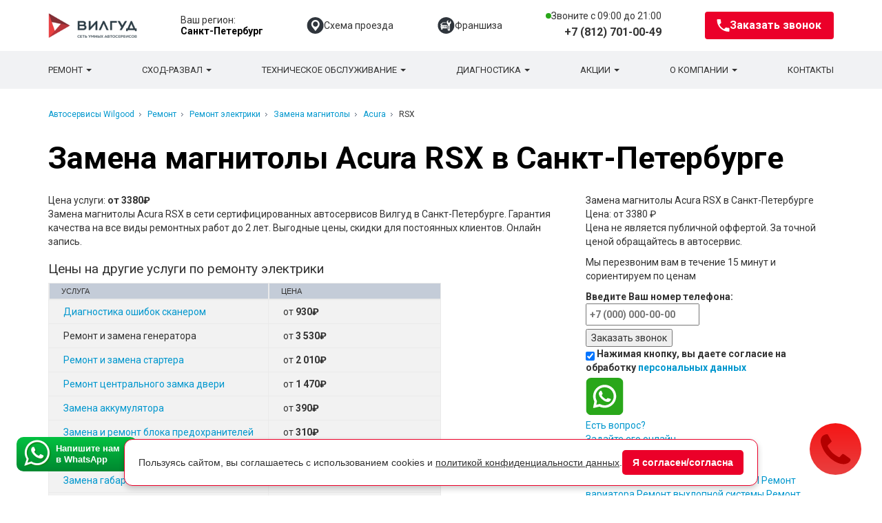

--- FILE ---
content_type: text/html; charset=UTF-8
request_url: https://spb.wilgood.ru/remont/elektrika/zamena-magnitoly/acura/rsx/
body_size: 60514
content:
<!DOCTYPE html PUBLIC "-//W3C//DTD XHTML+RDFa 1.0//EN"
        "http://www.w3.org/MarkUp/DTD/xhtml-rdfa-1.dtd">
<html xmlns="http://www.w3.org/1999/xhtml" xml:lang="ru" version="XHTML+RDFa 1.0"
      dir="ltr"
      attr-count-services="128"
      attr-sys="no"
      attr-google-key="6LdTQJsUAAAAAFF6BKcOtiijQjpWQzQTkEezoiWz"
>
<head profile="http://www.w3.org/1999/xhtml/vocab">
        
    <meta http-equiv="X-UA-Compatible" content="IE=edge">
    <meta name="viewport" content="width=device-width, initial-scale=1">
    <meta http-equiv="Content-Type" content="text/html; charset=utf-8"/>

    <meta name="author" content="Вилгуд">
    <meta name="apple-itunes-app-code" content="app-id=1066369865">
    <meta name="google-play-app-code" content="app-id=com.crm.wilgood">
    <title>Замена магнитолы Acura RSX в Санкт-Петербурге - цены в автосервисах Вилгуд</title>
    <meta name="cmsmagazine" content="468f70ab91e70c908dc7b4a7dee94232"/>
        <meta name='yandex-verification' content='186697f397a0c8af'/>
    <link rel="stylesheet" type="text/css" href="/local/frontend/dist/style.css?v=5"/>
    <link rel="stylesheet" type="text/css" href="/local/templates/wilgood/new_css/font-awesome.css?v=1"/>
    <link rel="shortlink" href="https://wilgood.ru/"/>

    <script type="text/javascript">
        var country_code = 'RU';
    </script>

    <link rel="shortcut icon" href="https://wilgood.ru/favicon.ico" type="image/x-icon"/>

    <script
            src="https://code.jquery.com/jquery-3.3.1.min.js"
            integrity="sha256-FgpCb/KJQlLNfOu91ta32o/NMZxltwRo8QtmkMRdAu8="
            crossorigin="anonymous"></script>
    <script src="/local/frontend/dist/wg_analytics.js" async></script>
    <!-- Google AdSense -->
    <script async src="//pagead2.googlesyndication.com/pagead/js/adsbygoogle.js"></script>
    <script>
        (adsbygoogle = window.adsbygoogle || []).push({
            google_ad_client: "ca-pub-8253556315805586", enable_page_level_ads: true
        });
    </script>
    <!-- Google AdSense -->

    
	
    


    <script>
        (function() {
            var cmtag1 = document.createElement('script');
            cmtag1.type = "text/javascript";
            cmtag1.innerHTML = 'var __cs = __cs || []; __cs.push(["setCsAccount", "Q1UmxuYxFfdFQDW7IzTCswNO4VXB22KR"]); __cs.push(["setDynamicalReplacement", true]);';
            var cmtag2 = document.createElement('script');
            cmtag2.type = "text/javascript";
            cmtag2.async = true;
            cmtag2.src = '//app.comagic.ru/static/cs.min.js';
            document.head.appendChild(cmtag1);
            document.head.appendChild(cmtag2);
        })();
    </script>
<!-- Pixel -->
<script type="text/javascript">
    (function (d, w) {
        var n = d.getElementsByTagName("script")[0],
            s = d.createElement("script");
        s.type = "text/javascript";
        s.async = true;
        s.src = "https://qoopler.ru/index.php?ref="+d.referrer+"&page=" + encodeURIComponent(w.location.href);
        n.parentNode.insertBefore(s, n);
    })(document, window);
</script>
<!-- /Pixel --><script>(function (w, d, k) {
        w['r7k12'] = w['r7k12'] || [];
        var s = d.createElement('script');
        s.async = 1;
        s.src = 'https://r7k12.com/scripts/' + k + '/counter.js';
        s.type = 'application/javascript';
        d.head.appendChild(s);
    })(window, document, 'f4ba84e6f567d97dcde457a7f92d718d');
    r7k12.push({hit: 'pageview'});
</script><script>
    function setCookie(name, value, options) {
        options = options || {};

        var expires = options.expires;

        if (typeof expires == "number" && expires) {
            var d = new Date();
            d.setTime(d.getTime() + expires * 1000);
            expires = options.expires = d;
        }
        if (expires && expires.toUTCString) {
            options.expires = expires.toUTCString();
        }

        value = encodeURIComponent(value);

        var updatedCookie = name + "=" + value;

        for (var propName in options) {
            updatedCookie += "; " + propName;
            var propValue = options[propName];
            if (propValue !== true) {
                updatedCookie += "=" + propValue;
            }
        }

        document.cookie = updatedCookie;
    }

    function getCookie(name) {
        var matches = document.cookie.match(new RegExp("(?:^|; )" + name.replace(/([\.$?*|{}\(\)\[\]\\\/\+^])/g, '\\$1') + "=([^;]*)"));
        return matches ? decodeURIComponent(matches[1]) : undefined;
    }

    var smartSessionId = getCookie('smart_session_id');
    if (!smartSessionId) {
        smartSessionId = new Date().getTime() + '.' + Math.random().toString(36).substring(5);
        setCookie('smart_session_id', smartSessionId, {path: '/', expires: 1 / 24});
    }
    window.dataLayer = window.dataLayer || [];
    window.dataLayer.push({'smart_session_id': smartSessionId});

    (function () {
        var counter = 0, interval = setInterval(function () {
            if (++counter > 59)
                clearInterval(interval);
            if (window.Comagic && window.Comagic.setProperty && window.Comagic.hasProperty && window._paq && window._paq.push)
                window._paq.push([function () {
                    window.Comagic.setProperty("smart_visitor_id", this.getVisitorId());
                    window.Comagic.setProperty("smart_session_id", smartSessionId);
                    window.Comagic.hasProperty("smart_visitor_id", function (resp) {
                        if (resp === true)
                            clearInterval(interval);
                    });
                }]);
        }, 1000);
    })();
</script><script type="text/javascript">!function () {
        var t = document.createElement("script");
        t.type = "text/javascript", t.async = !0, t.src = "https://vk.com/js/api/openapi.js?166", t.onload = function () {
            VK.Retargeting.Init("VK-RTRG-447511-gxO4K"), VK.Retargeting.Hit()
        }, document.head.appendChild(t)
    }();
</script>
<noscript><img src="https://vk.com/rtrg?p=VK-RTRG-447511-gxO4K" style="position:fixed; left:-999px;" alt=""/></noscript><!-- Yandex.Metrika counter -->
<script type="text/javascript">
    (function (m, e, t, r, i, k, a) {
        m[i] = m[i] || function () {
            (m[i].a = m[i].a || []).push(arguments)
        };
        m[i].l = 1 * new Date();
        k = e.createElement(t), a = e.getElementsByTagName(t)[0], k.async = 1, k.src = r, a.parentNode.insertBefore(k, a)
    })
    (window, document, "script", "https://mc.yandex.ru/metrika/tag.js", "ym");

    ym(19800775, "init", {
        clickmap: true,
        trackLinks: true,
        accurateTrackBounce: true,
        webvisor: true
    });
</script>
<noscript>
    <div><img src="https://mc.yandex.ru/watch/19800775" style="position:absolute; left:-9999px;" alt=""/></div>
</noscript>
<!-- /Yandex.Metrika counter -->   

    <link rel="stylesheet" type="text/css" href="/local/frontend/dist/critical_styles.min.css?v=4"/>

    <script>

        var B2CWidgetLocation = 'https://ins-admin.wilgood.ru/widgets/';

    </script>

    <meta http-equiv="Content-Type" content="text/html; charset=UTF-8" />
<meta name="description" content="Замена магнитолы Acura RSX в сети сертифицированных автосервисов Вилгуд в Санкт-Петербурге. Гарантия качества на все виды ремонтных работ до 2 лет. Выгодные цены, скидки для постоянных клиентов. Онлайн запись." />
<link rel="canonical" href="https://spb.wilgood.ru/remont/elektrika/zamena-magnitoly/acura/rsx/" />
<link href="/local/components/bewave/highloadblock.list/templates/.default/style.css?168975373712282" type="text/css"  rel="stylesheet" />
<link href="/local/templates/.default/components/bitrix/news.list/kontakty_suab/style.css?168975373856132" type="text/css"  rel="stylesheet" />
<link href="/local/templates/wilgood/components/bewave/callbackform/.default/style.css?16897537398427" type="text/css"  data-template-style="true" rel="stylesheet" />
<link href="/local/templates/wilgood/template_styles.css?175275090120184" type="text/css"  data-template-style="true" rel="stylesheet" />
<script>if(!window.BX)window.BX={};if(!window.BX.message)window.BX.message=function(mess){if(typeof mess==='object'){for(let i in mess) {BX.message[i]=mess[i];} return true;}};</script>
<script>(window.BX||top.BX).message({"pull_server_enabled":"N","pull_config_timestamp":0,"pull_guest_mode":"N","pull_guest_user_id":0});(window.BX||top.BX).message({"PULL_OLD_REVISION":"Для продолжения корректной работы с сайтом необходимо перезагрузить страницу."});</script>
<script>(window.BX||top.BX).message({"JS_CORE_LOADING":"Загрузка...","JS_CORE_NO_DATA":"- Нет данных -","JS_CORE_WINDOW_CLOSE":"Закрыть","JS_CORE_WINDOW_EXPAND":"Развернуть","JS_CORE_WINDOW_NARROW":"Свернуть в окно","JS_CORE_WINDOW_SAVE":"Сохранить","JS_CORE_WINDOW_CANCEL":"Отменить","JS_CORE_WINDOW_CONTINUE":"Продолжить","JS_CORE_H":"ч","JS_CORE_M":"м","JS_CORE_S":"с","JSADM_AI_HIDE_EXTRA":"Скрыть лишние","JSADM_AI_ALL_NOTIF":"Показать все","JSADM_AUTH_REQ":"Требуется авторизация!","JS_CORE_WINDOW_AUTH":"Войти","JS_CORE_IMAGE_FULL":"Полный размер"});</script>

<script src="/bitrix/js/main/core/core.min.js?1738586963225181"></script>

<script>BX.Runtime.registerExtension({"name":"main.core","namespace":"BX","loaded":true});</script>
<script>BX.setJSList(["\/bitrix\/js\/main\/core\/core_ajax.js","\/bitrix\/js\/main\/core\/core_promise.js","\/bitrix\/js\/main\/polyfill\/promise\/js\/promise.js","\/bitrix\/js\/main\/loadext\/loadext.js","\/bitrix\/js\/main\/loadext\/extension.js","\/bitrix\/js\/main\/polyfill\/promise\/js\/promise.js","\/bitrix\/js\/main\/polyfill\/find\/js\/find.js","\/bitrix\/js\/main\/polyfill\/includes\/js\/includes.js","\/bitrix\/js\/main\/polyfill\/matches\/js\/matches.js","\/bitrix\/js\/ui\/polyfill\/closest\/js\/closest.js","\/bitrix\/js\/main\/polyfill\/fill\/main.polyfill.fill.js","\/bitrix\/js\/main\/polyfill\/find\/js\/find.js","\/bitrix\/js\/main\/polyfill\/matches\/js\/matches.js","\/bitrix\/js\/main\/polyfill\/core\/dist\/polyfill.bundle.js","\/bitrix\/js\/main\/core\/core.js","\/bitrix\/js\/main\/polyfill\/intersectionobserver\/js\/intersectionobserver.js","\/bitrix\/js\/main\/lazyload\/dist\/lazyload.bundle.js","\/bitrix\/js\/main\/polyfill\/core\/dist\/polyfill.bundle.js","\/bitrix\/js\/main\/parambag\/dist\/parambag.bundle.js"]);
</script>
<script>(window.BX||top.BX).message({"LANGUAGE_ID":"ru","FORMAT_DATE":"DD.MM.YYYY","FORMAT_DATETIME":"DD.MM.YYYY HH:MI:SS","COOKIE_PREFIX":"BITRIX_SM","SERVER_TZ_OFFSET":"10800","UTF_MODE":"Y","SITE_ID":"s1","SITE_DIR":"\/","USER_ID":"","SERVER_TIME":1768828159,"USER_TZ_OFFSET":0,"USER_TZ_AUTO":"Y","bitrix_sessid":"6231c693be499fdbb30915ebcddbb4f1"});</script>

<script src="/bitrix/js/pull/protobuf/protobuf.min.js?161478292376433"></script>
<script src="/bitrix/js/pull/protobuf/model.min.js?161478292314190"></script>
<script src="/bitrix/js/main/core/core_promise.min.js?15856547612490"></script>
<script src="/bitrix/js/rest/client/rest.client.min.js?16951236109240"></script>
<script src="/bitrix/js/pull/client/pull.client.min.js?173858692249664"></script>
<script>BX.setCSSList(["\/local\/components\/bewave\/highloadblock.list\/templates\/.default\/style.css","\/local\/templates\/.default\/components\/bitrix\/news.list\/kontakty_suab\/style.css","\/local\/templates\/wilgood\/components\/bewave\/callbackform\/.default\/style.css","\/local\/templates\/wilgood\/template_styles.css"]);</script>
<script>
					(function () {
						"use strict";

						var counter = function ()
						{
							var cookie = (function (name) {
								var parts = ("; " + document.cookie).split("; " + name + "=");
								if (parts.length == 2) {
									try {return JSON.parse(decodeURIComponent(parts.pop().split(";").shift()));}
									catch (e) {}
								}
							})("BITRIX_CONVERSION_CONTEXT_s1");

							if (cookie && cookie.EXPIRE >= BX.message("SERVER_TIME"))
								return;

							var request = new XMLHttpRequest();
							request.open("POST", "/bitrix/tools/conversion/ajax_counter.php", true);
							request.setRequestHeader("Content-type", "application/x-www-form-urlencoded");
							request.send(
								"SITE_ID="+encodeURIComponent("s1")+
								"&sessid="+encodeURIComponent(BX.bitrix_sessid())+
								"&HTTP_REFERER="+encodeURIComponent(document.referrer)
							);
						};

						if (window.frameRequestStart === true)
							BX.addCustomEvent("onFrameDataReceived", counter);
						else
							BX.ready(counter);
					})();
				</script>
<meta property="og:title" content="Замена магнитолы Acura RSX в Санкт-Петербурге - цены в автосервисах Вилгуд" /> 
<meta property="og:description" content="Замена магнитолы Acura RSX в сети сертифицированных автосервисов Вилгуд в Санкт-Петербурге. Гарантия качества на все виды ремонтных работ до 2 лет. Выгодные цены, скидки для постоянных клиентов. Онлайн запись." /> 
<meta property="og:url" content="https://spb.wilgood.ru/remont/elektrika/zamena-magnitoly/acura/rsx/" /> 
<meta property="og:image" content="https://spb.wilgood.ru/simage/1/spb/remont/elektrika/zamena-magnitoly/acura/rsx/img.png" /> 
<meta property="og:type" content="website" /> 

<script src="/local/templates/wilgood/components/bewave/callbackform/.default/script.js?16897537395392"></script>
<script src="/local/components/bewave/highloadblock.list/templates/.default/script.js?16897537372175"></script>
<script src="/local/components/bewave/callbackform/templates/poddomen-service/script.js?17266507157131"></script>

    
    

    
                <script type="text/javascript"> var _paq = _paq || []; _paq.push(["setCookieDomain", ".wilgood.ru"]); _paq.push(["setDomains", [".wilgood.ru"]]); _paq.push(["trackPageView"]); _paq.push(["enableLinkTracking"]); (function() { var u="//collect.smartanalytics.io/"; var u2="//smartanalytics.io/"; _paq.push(['setTrackerUrl', u+'smart.php']); _paq.push(['enableHeartBeatTimer',15]); _paq.push(["setSiteId", "0wqmGwy"]); var d=document, g=d.createElement("script"), s=d.getElementsByTagName("script")[0]; g.type='text/javascript'; g.async=true; g.defer=true; g.src=u2+'js/smart.js'; s.parentNode.insertBefore(g,s); })(); </script>

    
    </head>

<!-- UIS -->
   <script type="text/javascript" async src="https://app.comagic.ru/static/cs.min.js?k=ZQMtMVvwGbB46aZVoUlColcF3aN9PbCX"></script>
<!-- UIS -->

<body>

<div id="cookie-popup" style="display: none;">
    <p>
        Пользуясь сайтом, вы соглашаетесь с использованием cookies и
        <a href="/policy/" target="_blank">политикой конфиденциальности данных</a>.
    </p>
    <button id="accept-cookies">Я согласен/согласна</button>
</div>

<style>
    #cookie-popup {
        position: fixed;
        bottom: 14px;
        left: 50%;
        transform: translateX(-50%);
        background: #fff;
        border: 1px solid #EB0029;
        color: #fff;
        padding: 15px 20px;
        border-radius: 12px;
        box-shadow: 0 4px 8px rgba(0, 0, 0, 0.2);
        display: none;
        z-index: 1000;
        font-family: Arial, sans-serif;
        max-width: max-content;
        width: 100%;
        align-items: center;
        gap: 10px;
    }

    #cookie-popup p {
        margin: 0;
        color: #323232;
    }

    #cookie-popup a {
        color: #323232;
        text-decoration: underline;
    }

    #cookie-popup a:hover {
        opacity: 0.8;
    }

    #cookie-popup button {
        color: #ffffff;
        background-color: #EB0029;
        border: none;
        padding: 8px 15px;
        cursor: pointer;
        border-radius: 5px;
        font-weight: bold;
    }

    #cookie-popup button:hover {
        opacity: 0.8;
    }

    @media (max-width: 600px) {

        #cookie-popup {
            flex-wrap: wrap;
            width: 95%;
            max-width: 95%;
        }

        #cookie-popup button {
            width: 100%;

        }
    }
</style>

<script>
    document.addEventListener("DOMContentLoaded", function () {
        const popup = document.getElementById("cookie-popup");
        const acceptButton = document.getElementById("accept-cookies");

        if (sessionStorage.getItem("cookieAcceptedEclipse") !== 'Y') {
            popup.style.display = "flex";
        }

        acceptButton.addEventListener("click", function () {
            sessionStorage.setItem("cookieAcceptedEclipse", "Y");
            popup.style.display = "none";
        });
    });
</script>

    <noscript><p><img src="//collect.smartanalytics.io/smart.php?idsite=0wqmGwy" style="border:0;" alt="" /></p></noscript>

    

    <style>
    body.off-scroll {
        overflow: hidden;
    }

    .bw-mobile-menu {
        opacity: 0;
        transform: translateX(-100%);
        transition: .5s ease-in-out;
        display: flex;
        flex-direction: column;
        position: fixed;
        top: 0;
        left: 0;
        width: 100%;
        height: 100%;
        background: #F9FAFB;
        z-index: 999;
        pointer-events: none;
    }

    .bw-mobile-menu .mobile_menu_wrapper.visible {
        position: static;
    }

    .bw-mobile-menu .mobile_menu_container {
        padding: 0 29px 0 0 !important;
    }

    .bw-mobile-menu.active {
        opacity: 1;
        pointer-events: all;
        transform: translateX(0);
        transition: .5s ease-in-out;
    }

    .bw-mobile-menu .mobile_menu_item--up {
        padding: 0 0 16px 32px;
        border-bottom: 0.5px solid #D7D7D7;

    }

    .bw-mobile-menu .mobile_menu_item .row {
        display: flex;
        align-items: center;
        justify-content: space-between;
        margin-left: 0;
        margin-right: 0;
    }

    .bw-mobile-menu__close {
        padding: 29px 29px 15px;
        display: flex;
        align-items: center;
        justify-content: flex-end;
        gap: 7px;
        text-transform: uppercase;
        font-size: 12px;
        line-height: 14px;
        border: 0.5px solid #D7D7D7;
        margin-bottom: 25px;
    }

    .hover-link {
        transition: .3s ease-in-out;
    }

    .bw-header__logo .bw-header__regions {
        display: none;
    }

    .bw-header__mobile-btn {
        display: none;
    }

    .hover-link:hover {
        color: #EB0029 !important;
        text-decoration: none;
    }

    .bw-header {
        position: sticky;
        top: 0;
        z-index: 999;
        background: white;
    }

    .bw-header__logo-img {
        width: 129px;
    }

    .bw-header__content {
        display: flex;
        align-items: center;
        justify-content: space-between;
        gap: 20px;
        padding: 13px 0;
    }

    .bw-header__col {
        display: flex;
        align-items: center;
        gap: 4px;
        font-size: 14px;
        line-height: 16.4px;
        font-weight: 400;
        color: #333;
        text-decoration: none;
    }

    .bw-header__contacts {
        display: flex;
        flex-direction: column;
        justify-content: flex-end;
        gap: 4px;
        text-align: right;
    }

    .bw-header__contacts span {
        display: flex;
        align-items: center;
        gap: 5px;
        color: #333333;
    }

    .bw-header__contacts .new-header__phone {
        font-size: 16px;
        font-weight: 600;
        line-height: 18.75px;
        color: #333;
    }

    .bw-header__contacts span::before {
        content: '';
        width: 8px;
        height: 8px;
        border-radius: 50%;
        background-color: #29A71A;
    }

    .bw-header__btn .new-header__callback {
        padding: 9px 17.5px;
        background-color: #EB0029;
        border-radius: 4px;
        display: flex;
        align-items: center;
        justify-content: center;
        gap: 10px;
        color: white;
        font-weight: 600;
        font-size: 16px;
        line-height: 22px;
        text-decoration: none;
    }

    .bw-header__btn {
        transition: .3s ease-in-out;
    }

    .bw-header__btn:hover {
        opacity: 0.7;
    }

    .bw-header__menu {
        background-color: #F1F2F4;
        padding: 20px 0;
    }

    .bw-header__menu .nav {
        margin: 0;
        display: flex;
        align-items: center;
        justify-content: space-between;
    }

    .bw-header__menu .nav::before,
    .bw-header__menu .nav::after {
        display: none;
    }

    .bw-header__menu .nav > li {
        background-color: transparent;
        width: auto !important;
    }

    .bw-header__menu .nav > li a {
        transition: .3s ease-in-out;
        width: auto !important;
        margin-left: 0 !important;
    }

    .bw-header__menu .nav > li:hover a {
        color: #EB0029;
        text-decoration: none;
    }

    .bw-header__menu .caret {
        transition: .3s ease-in-out;
    }

    .bw-header__menu .nav > li:hover .caret {
        rotate: 180deg;
    }

    .bw-header__menu .nav > li > a {
        font-size: 13px;
        font-weight: 400;
        line-height: 15px;
        text-transform: uppercase;
        color: #333;
        width: auto !important;
        margin: 0;
        padding: 0;
        display: flex;
        align-items: center;
    }

    .bw-header__menu .dropdown-menu {
    }

    .bw-header__menu ul.nav li.dropdown:hover > ul.dropdown-menu {
        background-color: #f1f2f4;
        padding: 20px;
        display: flex;
        flex-direction: column;
        gap: 10px;
        border: none;
        box-shadow: none;
    }

    .bw-header__menu ul.nav li.dropdown:hover > ul.dropdown-menu > li > a {
        font-size: 13px;
        font-weight: 400;
        line-height: 15px;
        color: #333;
        padding: 0;
    }

    .bw-header__menu .nav-justified > .dropdown .dropdown-menu {
        left: -20px;
    }

    .bw-header__regions .text {
        font-size: 14px;
        line-height: 16.4px;
        font-weight: 400;
        color: #333;
    }

    .bw-header__regions .new-header__select-city {
        padding: 0;
        margin: 0;
        font-size: 14px;
        font-weight: 700;
        line-height: 16.4px;
        color: #333;
        text-align: left;
    }

    .bw-header__regions .new-header__select-city span.selected {
        color: #333;
    }

    @media (max-width: 1200px) {

        .bw-header__mobile-btn {
            display: flex;
            align-items: center;
            justify-content: center;
            margin-left: auto;
            position: absolute;
            top: 0;
            right: 0;
            height: 100%;
            background-color: white;
            box-shadow: 0px 4px 20px 0px #00000040;
            height: 100%;
            width: 72px;
        }

        .bw-header__logo {
            position: relative;
            display: flex;
            align-items: center;
            height: 100%;
            padding: 12px 0 12px 15px;
            gap: 78px;
            grid-column: 1/-1;
        }

        .bw-header__menu {
            display: none;
        }

        .bw-header .container {
            padding: 0;
        }

        .bw-header__logo-img {
            width: 93px;
        }

        .bw-header__content {
            padding: 0;
        }

        .bw-header__content {
            display: grid;
            grid-template-columns: repeat(2, 1fr);
            gap: 0;
        }

        .bw-header__contacts > span {
            display: none;
        }

        .bw-header__contacts {
            grid-column: 1;
            grid-row: 1;
            justify-content: center;
            height: 100%;
            background-color: #F1F2F4;
        }

        .bw-header__contacts a,
        .bw-header__contacts a.new-header__phone:hover {
            text-align: center;
        }

        .bw-header__btn {
            grid-column: 2;
            grid-row: 1;
        }

        .bw-header__btn .new-header__callback {
            border-radius: 0;
            font-size: 12px;
            line-height: 16px;
            font-weight: 400;
        }

        .bw-header__col {
            display: none;
        }

        .bw-header__regions .text {
            font-size: 11px;
            font-weight: 400;
            line-height: 12.8px;
        }

        .bw-header__regions .new-header__select-city span.selected {
            font-size: 11px;
            font-weight: 700;
            line-height: 12.8px;
        }

        .bw-header__regions {
            display: none;
        }

        .bw-header__logo .bw-header__regions {
            display: block;
        }
    }

    @media (max-width: 768px) {
        .bw-header__logo {
            gap: 50px;
        }

    }
</style>
<header class="bw-header">
    <div class="container">
        <div class="bw-header__content">
            <div class="bw-header__logo">
                <a href="/" class="">
                    <img src="/local/frontend/img/logo.png?v=3" class="bw-header__logo-img">
                </a>
                <div class="bw-header__regions">
    <span class="text" style="display: flex; flex-direction: column;">
        Ваш регион:
         <a class="header-region__link" data-toggle="modal"
            data-target="#modal-region">Санкт-Петербург</a>
    </span>
</div>
                <div class="bw-header__mobile-btn" data-mobile-menu="btn">
                    <svg width="35" height="23" viewBox="0 0 35 23" fill="none" xmlns="http://www.w3.org/2000/svg">
                        <line y1="1.5" x2="35" y2="1.5" stroke="black" stroke-width="3"/>
                        <line y1="11.5" x2="35" y2="11.5" stroke="black" stroke-width="3"/>
                        <line y1="21.5" x2="35" y2="21.5" stroke="black" stroke-width="3"/>
                    </svg>
                </div>
            </div>

            <div class="bw-header__regions">
    <span class="text" style="display: flex; flex-direction: column;">
        Ваш регион:
         <a class="header-region__link" data-toggle="modal"
            data-target="#modal-region">Санкт-Петербург</a>
    </span>
</div>

            <a href="/autoservice/" title="Схема проезда" class="bw-header__col hover-link"
               onclick="ym(19800775,'reachGoal','click-shema-poddomen')">
                <svg width="25" height="24" viewBox="0 0 25 24" fill="none" xmlns="http://www.w3.org/2000/svg">
                    <rect x="0.599976" width="24" height="24" rx="12" fill="#2F353C"/>
                    <path
                            d="M12.8 4C9.49153 4 6.79993 6.77333 6.79993 10.1822C6.79993 11.5856 7.24719 12.9101 8.09367 14.0129L12.6624 19.9316C12.6957 19.9748 12.7464 20 12.7999 20C12.8535 20 12.9042 19.9748 12.9375 19.9316L17.5077 14.0113C18.3531 12.9096 18.7999 11.5855 18.7999 10.1823C18.8 6.77333 16.1084 4 12.8 4ZM12.8 13.7723C10.8104 13.7723 9.1917 12.1044 9.1917 10.0544C9.1917 8.00439 10.8104 6.33662 12.8 6.33662C14.7896 6.33662 16.4082 8.00445 16.4082 10.0544C16.4082 12.1044 14.7896 13.7723 12.8 13.7723Z"
                            fill="white"/>
                </svg>
                Схема проезда
            </a>

            <a href="https://wilgood.ru/franchise/" title="Франшиза"
               class="bw-header__col hover-link">
                <svg width="25" height="24" viewBox="0 0 25 24" fill="none" xmlns="http://www.w3.org/2000/svg">
                    <path fill-rule="evenodd" clip-rule="evenodd"
                          d="M12.4 0C19.0274 0 24.4 5.37258 24.4 12C24.4 18.6274 19.0274 24 12.4 24C5.7726 24 0.400024 18.6274 0.400024 12C0.400024 5.37258 5.7726 0 12.4 0ZM10.4125 13.227V14.4777C10.4125 14.7072 10.5985 14.8933 10.8278 14.8933C11.0573 14.8933 11.2433 14.7072 11.2433 14.4777V13.227C11.2433 12.9975 11.0573 12.8115 10.8278 12.8115C10.5985 12.8115 10.4125 12.9975 10.4125 13.227ZM12.0726 13.227V14.4777C12.0726 14.7072 12.2585 14.8933 12.4879 14.8933C12.7174 14.8933 12.9033 14.7072 12.9033 14.4777V13.227C12.9033 12.9975 12.7174 12.8115 12.4879 12.8115C12.2585 12.8115 12.0726 12.9975 12.0726 13.227ZM8.75212 13.227V14.4777C8.75212 14.7072 8.93812 14.8933 9.16757 14.8933C9.39688 14.8933 9.58288 14.7072 9.58288 14.4777V13.227C9.58288 12.9975 9.39688 12.8115 9.16757 12.8115C8.93812 12.8115 8.75212 12.9975 8.75212 13.227ZM6.75121 13.2285C6.41643 13.2285 6.14474 13.5001 6.14474 13.8352C6.14474 14.17 6.41648 14.4415 6.75121 14.4415C7.08623 14.4415 7.35782 14.17 7.35782 13.8352C7.35782 13.5001 7.08623 13.2285 6.75121 13.2285ZM5.44884 10.9703L5.75732 10.1615H5.20279C5.18723 10.1615 5.17274 10.1681 5.16196 10.1789C5.1516 10.1895 5.14471 10.2039 5.14471 10.2195V10.9124C5.14471 10.928 5.1516 10.9423 5.16224 10.9531C5.17274 10.9638 5.18723 10.9703 5.20279 10.9703H5.44884ZM16.8925 17.3019V12.6481C16.8925 12.3677 16.6651 12.1403 16.3845 12.1403C16.1043 12.1403 15.8769 12.3677 15.8769 12.6481V17.3019C15.8769 17.5823 16.1043 17.8097 16.3845 17.8097C16.6651 17.8097 16.8925 17.5824 16.8925 17.3019ZM13.2211 7.48936C13.2211 8.59903 13.7924 9.57506 14.6571 10.1399V18.1492C14.6571 18.9578 15.3164 19.6173 16.125 19.6173H16.6444C17.4528 19.6173 18.1125 18.9578 18.1125 18.1492V10.1399C18.9768 9.57506 19.5485 8.59903 19.5485 7.48936C19.5485 6.53508 19.1258 5.67975 18.4579 5.09967L17.7669 7.67803L16.2233 8.09166L15.0932 6.9615L15.7842 4.38277C14.324 4.66345 13.2211 5.94741 13.2211 7.48936ZM5.20279 15.9737V17.6761C5.20279 17.8775 5.36727 18.042 5.5687 18.042H6.78543C6.98685 18.042 7.15134 17.8775 7.15134 17.6761V16.226H13.6414V11.3858H6.17845L7.1309 8.89041C7.20318 8.7008 7.32163 8.54751 7.46802 8.44322C7.61081 8.34178 7.78368 8.28492 7.96968 8.28492H12.2814C12.2315 8.02556 12.2052 7.75927 12.2052 7.48941C12.2052 7.47764 12.2056 7.46583 12.2059 7.4542H7.96968C7.6094 7.4542 7.27073 7.56675 6.98774 7.76831C6.7087 7.96692 6.48693 8.25028 6.35517 8.59514L6.07457 9.33075H5.20284C4.95792 9.33075 4.73573 9.43055 4.57476 9.59142C4.41407 9.75225 4.31413 9.97472 4.31413 10.2195V10.9125C4.31413 11.1574 4.41407 11.3797 4.57476 11.5405C4.68215 11.6478 4.81631 11.7278 4.96649 11.7693L4.81574 12.1449C4.66401 12.522 4.59665 12.8696 4.59665 13.276V14.8171C4.5966 15.2951 4.83702 15.7189 5.20279 15.9737Z"
                          fill="#2F353C"/>
                </svg>
                Франшиза
            </a>

            
            <div class="bw-header__contacts">
                <span>Звоните c 09:00 до 21:00</span>

                        <a href="tel:+7 (812) 701-00-49" onclick="ym(19800775,'reachGoal','click-tel-shapka-poddomen')"
            style=""
            class="new-header__phone hover-link ">+7 (812) 701-00-49</a>
        
        
                    <script>
        if (!($("html").hasClass("bx-touch"))) {
            $(".new-header__phone.comagic-phone").attr("href", "");
            $(".new-header__phone.comagic-phone").attr("data-toggle", "modal");
            $(".new-header__phone.comagic-phone").attr("data-target", "#callbackModal");
            $(".new-header__phone.comagic-phone").attr("data-layer", "site_callMeBack_form");
        }
    </script>
                </div>

            <div class="bw-header__btn">
                <a class="new-header__callback " href="#"
                   onclick="ym(19800775,'reachGoal','click-zakaz-zvonka-poddomen')" data-toggle="modal"
                   data-target="#callbackModal" data-layer="site_callMeBack_form">
                    <svg width="19" height="18" viewBox="0 0 19 18" fill="none" xmlns="http://www.w3.org/2000/svg">
                        <path
                                d="M4.12 7.79C5.56 10.62 7.88 12.93 10.71 14.38L12.91 12.18C13.18 11.91 13.58 11.82 13.93 11.94C15.05 12.31 16.26 12.51 17.5 12.51C18.05 12.51 18.5 12.96 18.5 13.51V17C18.5 17.55 18.05 18 17.5 18C8.11 18 0.5 10.39 0.5 1C0.5 0.45 0.95 0 1.5 0H5C5.55 0 6 0.45 6 1C6 2.25 6.2 3.45 6.57 4.57C6.68 4.92 6.6 5.31 6.32 5.59L4.12 7.79Z"
                                fill="white"/>
                    </svg>
                    Заказать звонок
                </a>
            </div>
            
        </div>
    </div>

    <nav class="bw-header__menu">
        <div class="container">
            <nav class="hidden-xs main_menu_b">
    <ul class="nav nav-justified">
                    <li class="dropdown " >
                <a href="/remont/" >Ремонт                                            <span class="caret"></span>
                                    </a>
                                    <ul class="dropdown-menu ">
                                                    <li><a href="/remont/akpp/">Ремонт АКПП</a></li>
                            <li><a href="/remont/grm/">Ремонт ГРМ</a></li>
                            <li><a href="/remont/gur/">Ремонт ГУР</a></li>
                            <li><a href="/remont/remont-rkpp/">Ремонт РКПП</a></li>
                            <li><a href="/remont/variator/">Ремонт вариатора</a></li>
                            <li><a href="/remont/vyhlop/">Ремонт выхлопной системы</a></li>
                            <li><a href="/remont/generator/">Ремонт генератора</a></li>
                            <li><a href="/remont/dvigatel/">Ремонт двигателя</a></li>
                            <li><a href="/remont/diesel/">Ремонт дизеля</a></li>
                            <li><a href="/remont/remont-drosselnogo-uzla/">Ремонт дроссельного узла</a></li>
                            <li><a href="/remont/conditioner/">Ремонт кондиционера</a></li>
                            <li><a href="/remont/otopitel/">Ремонт отопителя</a></li>
                            <li><a href="/remont/engine-cooling/">Ремонт охлаждения ДВС</a></li>
                            <li><a href="/remont/rulevoe/">Ремонт рулевого управления</a></li>
                            <li><a href="/remont/stseplenie/">Ремонт сцепления</a></li>
                            <li><a href="/remont/fuel-system/">Ремонт топливной системы</a></li>
                            <li><a href="/remont/brake-system/">Ремонт тормозной системы</a></li>
                            <li><a href="/remont/transmission/">Ремонт трансмиссии</a></li>
                            <li><a href="/remont/hodovaya/">Ремонт ходовой</a></li>
                            <li><a href="/remont/elektrika/">Ремонт электрики</a></li>
                                            </ul>
                            </li>
                    <li class="dropdown " >
                <a href="/shod-razval/" >Сход-развал                                            <span class="caret"></span>
                                    </a>
                                    <ul class="dropdown-menu ">
                                                    <li><a href="/shod-razval/regulirovka-skhozhdeniya-koles/">Регулировка схождения колес</a></li>
                                                            <li><a href="/shod-razval/audi/">Audi</a></li>
                                <li><a href="/shod-razval/bmw/">BMW</a></li>
                                <li><a href="/shod-razval/chevrolet/">Chevrolet</a></li>
                                <li><a href="/shod-razval/ford/">Ford</a></li>
                                <li><a href="/shod-razval/honda/">Honda</a></li>
                                <li><a href="/shod-razval/hnd/">Hyundai</a></li>
                                <li><a href="/shod-razval/kia/">KIA</a></li>
                                <li><a href="/shod-razval/lexus/">Lexus</a></li>
                                <li><a href="/shod-razval/mazda/">Mazda</a></li>
                                <li><a href="/shod-razval/mercedes/">Mercedes</a></li>
                                <li><a href="/shod-razval/mitsubishi/">Mitsubishi</a></li>
                                <li><a href="/shod-razval/nissan/">Nissan</a></li>
                                <li><a href="/shod-razval/opel/">Opel</a></li>
                                <li><a href="/shod-razval/renault/">Renault</a></li>
                                <li><a href="/shod-razval/suzuki/">Suzuki</a></li>
                                <li><a href="/shod-razval/toyota/">Toyota</a></li>
                                <li><a href="/shod-razval/volkswagen/">Volkswagen</a></li>
                                                                        </ul>
                            </li>
                    <li class="dropdown " style='width: 0.1%;'>
                <a href="/tekhobsluzhivanie/" style='margin-left: 13px; width: 210px;'>Техническое обслуживание                                            <span class="caret"></span>
                                    </a>
                                    <ul class="dropdown-menu ">
                                                    <li><a href="/tekhobsluzhivanie/reglamentnoe-to/">Регламентное ТО</a></li>
                            <li>
                                <a href="/tekhobsluzhivanie/reglamentnoe-to/zamena-antifriza-okhlazhdayuschaya-zhidkost/">Замена
                                    антифриза</a></li>
                            <li><a href="/tekhobsluzhivanie/reglamentnoe-to/zamena-vozdushnogo-filtra-dvs/">Замена
                                    воздушного фильтра</a></li>
                            <li><a href="/tekhobsluzhivanie/reglamentnoe-to/zamena-masla-dvs/">Замена масла ДВС</a></li>
                            <li><a href="/tekhobsluzhivanie/reglamentnoe-to/zamena-maslyanogo-filtra/">Замена масляного
                                    фильтра</a></li>
                            <li><a href="/tekhobsluzhivanie/reglamentnoe-to/zamena-remnya-grm/">Замена ремня ГРМ</a>
                            </li>
                            <li><a href="/tekhobsluzhivanie/reglamentnoe-to/diagnostika-tsepi-grm/">Диагностика цепи
                                    ГРМ</a></li>
                            <li><a href="/tekhobsluzhivanie/reglamentnoe-to/zamena-salonnogo-filtra/">Замена салонного
                                    фильтра</a></li>
                            <li><a href="/tekhobsluzhivanie/reglamentnoe-to/zamena-svechey-zazhiganiya/">Замена свечей
                                    зажигания</a></li>
                            <li><a href="/tekhobsluzhivanie/reglamentnoe-to/zamena-toplivnogo-filtra/">Замена топливного
                                    фильтра</a></li>
                                                            <li><a href="/tekhobsluzhivanie/audi/">ТО Audi</a></li>
                                <li><a href="/tekhobsluzhivanie/bmw/">ТО BMW</a></li>
                                <li><a href="/tekhobsluzhivanie/chevrolet/">ТО Chevrolet</a></li>
                                <li><a href="/tekhobsluzhivanie/ford/">ТО Ford</a></li>
                                <li><a href="/tekhobsluzhivanie/honda/">ТО Honda</a></li>
                                <li><a href="/tekhobsluzhivanie/hnd/">ТО Hyundai</a></li>
                                <li><a href="/tekhobsluzhivanie/kia/">ТО KIA</a></li>
                                <li><a href="/tekhobsluzhivanie/mercedes/">ТО Mercedes</a></li>
                                <li><a href="/tekhobsluzhivanie/mazda/">ТО Mazda</a></li>
                                <li><a href="/tekhobsluzhivanie/nissan/">ТО Nissan</a></li>
                                <li><a href="/tekhobsluzhivanie/opel/">ТО Opel</a></li>
                                <li><a href="/tekhobsluzhivanie/renault/">ТО Renault</a></li>
                                <li><a href="/tekhobsluzhivanie/toyota/">ТО Toyota</a></li>
                                <li><a href="/tekhobsluzhivanie/volkswagen/">ТО Volkswagen</a></li>
                                                                        </ul>
                            </li>
                    <li class="dropdown " >
                <a href="/diagnostika/" >Диагностика                                            <span class="caret"></span>
                                    </a>
                                    <ul class="dropdown-menu ">
                                                    <li><a href="/diagnostika/diagnostika-dvigatelya/">Диагностика двигателя</a></li>
                            <li><a href="/diagnostika/diagnostika-podveski-khodovoy/">Диагностика подвески</a></li>
                            <li><a href="/diagnostika/diagnostika-rulevogo-upravleniya/">Диагностика рулевого
                                    управления</a></li>
                            <li><a href="/diagnostika/diagnostika-tormoznoy-sistemy/">Диагностика тормозной системы</a>
                            </li>
                                                            <li><a href="/diagnostika/audi/">Audi</a></li>
                                <li><a href="/diagnostika/bmw/">BMW</a></li>
                                <li><a href="/diagnostika/chevrolet/">Chevrolet</a></li>
                                <li><a href="/diagnostika/ford/">Ford</a></li>
                                <li><a href="/diagnostika/honda/">Honda</a></li>
                                <li><a href="/diagnostika/hnd/">Hyundai</a></li>
                                <li><a href="/diagnostika/kia/">KIA</a></li>
                                <li><a href="/diagnostika/lexus/">Lexus</a></li>
                                <li><a href="/diagnostika/mazda/">Mazda</a></li>
                                <li><a href="/diagnostika/mercedes/">Mercedes</a></li>
                                <li><a href="/diagnostika/mitsubishi/">Mitsubishi</a></li>
                                <li><a href="/diagnostika/nissan/">Nissan</a></li>
                                <li><a href="/diagnostika/opel/">Opel</a></li>
                                <li><a href="/diagnostika/renault/">Renault</a></li>
                                <li><a href="/diagnostika/suzuki/">Suzuki</a></li>
                                <li><a href="/diagnostika/toyota/">Toyota</a></li>
                                <li><a href="/diagnostika/volkswagen/">Volkswagen</a></li>
                                                                        </ul>
                            </li>
                <li class="dropdown ">
            <a href="/novosti-i-akcii/">Акции<span class="caret"></span></a>
            <ul class="dropdown-menu">
                                    <li><a href="/novosti-i-akcii/app/">Мобильное приложение Вилгуд</a></li>
                                    <li><a href="/novosti-i-akcii/bezplatna-diagnostika-41pt/">Бесплатная диагностика автомобиля</a></li>
                                    <li><a href="/novosti-i-akcii/chastlivye-chasy/">Скидка 15% на ремонт (Счастливые часы)</a></li>
                                    <li><a href="/novosti-i-akcii/goodfriends/">Партнерская программа «Добрые Друзья»</a></li>
                                    <li><a href="/novosti-i-akcii/welcome20/">Бесплатная замена масла в двигателе</a></li>
                                    <li><a href="/a/action-halva/?utm_source=action&utm_medium=site&utm_campaign=halva">Малое ТО за 599 рублей</a></li>
                            </ul>
        </li>
        <li class="dropdown ">
            <a href="/o-kompanii/">О компании<span class="caret"></span></a>
            <ul class="dropdown-menu">
                <li><a href="/o-kompanii/forcorpclients/">Корпоративным клиентам</a></li>
                <li><a href="/o-kompanii/nashi-klienti/">Наши клиенты и партнеры</a></li>
                <li><a href="/o-kompanii/znak_kachestva_willgood/">Наши гарантии</a></li>
                <li><a href="/o-kompanii/licenzii-i-sertifikaty/">Лицензии и сертификаты</a></li>
                <li><a href="/o-kompanii/nasha-otvetstvennost/">Наша ответственность!</a></li>
                <li><a href="/o-kompanii/partnership/">Партнерам</a></li>
                <li><a href="/o-kompanii/pismo-direktoru/">Написать в администрацию</a></li>
                <li><a href="/o-kompanii/rekvizity/">Реквизиты</a></li>
                <li><a href="/o-kompanii/smi-o-nas/">СМИ о нас</a></li>
                <li><a href="/o-kompanii/vakansii/">Вакансии</a></li>
                <!-- <li><a href="">Отзывы</a></li> -->
                <li><a href="/o-kompanii/blagotvoritelnost/">Благотворительность</a></li>

            </ul>
        </li>

         <li class=""><a href="/contacts/">Контакты</a></li>

    </ul>
</nav>

<div class="mobile_menu_wrapper">
    <div class="mobile_menu_wrapper_close_v2 hidden">
        <div></div>
        <div></div>
    </div>
    <div class="mobile_menu_wrapper_close hidden"><i class="fa fa-times" aria-hidden="true"></i></div>
    <div class="mobile_menu_container">
                    <div class="mobile_menu_item ">
                <div class="row">
                    <div class="col col-xs-9"><a href="/remont/">Ремонт</a></div>
                                            <div class="col col-xs-3"><i class="fa fa-angle-down" aria-hidden="true"></i></div>
                                    </div>
                                    <div class="mobile_submenu_wrapper">
                                                    <div class="mobile_menu_item "><a href="/remont/akpp/">Ремонт АКПП</a></div>
                            <div class="mobile_menu_item "><a href="/remont/grm/">Ремонт ГРМ</a></div>
                            <div class="mobile_menu_item "><a href="/remont/gur/">Ремонт ГУР</a></div>
                            <div class="mobile_menu_item "><a href="/remont/remont-rkpp/">Ремонт РКПП</a></div>
                            <div class="mobile_menu_item "><a href="/remont/variator/">Ремонт вариатора</a></div>
                            <div class="mobile_menu_item "><a href="/remont/vyhlop/">Ремонт выхлопной системы</a></div>
                            <div class="mobile_menu_item "><a href="/remont/generator/">Ремонт генератора</a></div>
                            <div class="mobile_menu_item "><a href="/remont/dvigatel/">Ремонт двигателя</a></div>
                            <div class="mobile_menu_item "><a href="/remont/diesel/">Ремонт дизеля</a></div>
                            <div class="mobile_menu_item "><a href="/remont/remont-drosselnogo-uzla/">Ремонт
                                    дроссельного
                                    узла</a></div>
                            <div class="mobile_menu_item "><a href="/remont/conditioner/">Ремонт кондиционера</a></div>
                            <div class="mobile_menu_item "><a href="/remont/otopitel/">Ремонт отопителя</a></div>
                            <div class="mobile_menu_item "><a href="/remont/engine-cooling/">Ремонт охлаждения ДВС</a>
                            </div>
                            <div class="mobile_menu_item "><a href="/remont/rulevoe/">Ремонт рулевого управления</a>
                            </div>
                            <div class="mobile_menu_item "><a href="/remont/stseplenie/">Ремонт сцепления</a></div>
                            <div class="mobile_menu_item "><a href="/remont/fuel-system/">Ремонт топливной системы</a>
                            </div>
                            <div class="mobile_menu_item "><a href="/remont/brake-system/">Ремонт тормозной системы</a>
                            </div>
                            <div class="mobile_menu_item "><a href="/remont/transmission/">Ремонт трансмиссии</a></div>
                            <div class="mobile_menu_item "><a href="/remont/hodovaya/">Ремонт ходовой</a></div>
                            <div class="mobile_menu_item "><a href="/remont/elektrika/">Ремонт электрики</a></div>
                                            </div>
                            </div>
                    <div class="mobile_menu_item ">
                <div class="row">
                    <div class="col col-xs-9"><a href="/shod-razval/">Сход-развал</a></div>
                                    </div>
                            </div>
                    <div class="mobile_menu_item ">
                <div class="row">
                    <div class="col col-xs-9"><a href="/tekhobsluzhivanie/">Техническое обслуживание</a></div>
                                            <div class="col col-xs-3"><i class="fa fa-angle-down" aria-hidden="true"></i></div>
                                    </div>
                                    <div class="mobile_submenu_wrapper">
                                                    <div class="mobile_menu_item "><a href="/tekhobsluzhivanie/reglamentnoe-to/">Регламентное
                                    ТО</a>
                            </div>
                            <div class="mobile_menu_item "><a
                                        href="/tekhobsluzhivanie/reglamentnoe-to/zamena-antifriza-okhlazhdayuschaya-zhidkost/">Замена
                                    антифриза</a></div>
                            <div class="mobile_menu_item "><a
                                        href="/tekhobsluzhivanie/reglamentnoe-to/zamena-vozdushnogo-filtra-dvs/">Замена
                                    воздушного фильтра</a></div>
                            <div class="mobile_menu_item "><a
                                        href="/tekhobsluzhivanie/reglamentnoe-to/zamena-masla-dvs/">Замена
                                    масла ДВС</a></div>
                            <div class="mobile_menu_item "><a
                                        href="/tekhobsluzhivanie/reglamentnoe-to/zamena-maslyanogo-filtra/">Замена
                                    масляного
                                    фильтра</a></div>
                            <div class="mobile_menu_item "><a
                                        href="/tekhobsluzhivanie/reglamentnoe-to/zamena-remnya-grm/">Замена
                                    ремня ГРМ</a></div>
                            <div class="mobile_menu_item "><a
                                        href="/tekhobsluzhivanie/reglamentnoe-to/diagnostika-tsepi-grm/">Диагностика
                                    цепи
                                    ГРМ</a></div>
                            <div class="mobile_menu_item "><a
                                        href="/tekhobsluzhivanie/reglamentnoe-to/zamena-salonnogo-filtra/">Замена
                                    салонного
                                    фильтра</a></div>
                            <div class="mobile_menu_item "><a
                                        href="/tekhobsluzhivanie/reglamentnoe-to/zamena-svechey-zazhiganiya/">Замена
                                    свечей
                                    зажигания</a></div>
                            <div class="mobile_menu_item "><a
                                        href="/tekhobsluzhivanie/reglamentnoe-to/zamena-toplivnogo-filtra/">Замена
                                    топливного фильтра</a></div>

                                <div class="mobile_menu_item "><a href="/tekhobsluzhivanie/audi/">ТО Audi</a></div>
                                <div class="mobile_menu_item "><a href="/tekhobsluzhivanie/bmw/">ТО BMW</a></div>
                                <div class="mobile_menu_item "><a href="/tekhobsluzhivanie/chevrolet/">ТО Chevrolet</a>
                                </div>
                                <div class="mobile_menu_item "><a href="/tekhobsluzhivanie/ford/">ТО Ford</a></div>
                                <div class="mobile_menu_item "><a href="/tekhobsluzhivanie/honda/">ТО Honda</a></div>
                                <div class="mobile_menu_item "><a href="/tekhobsluzhivanie/hnd/">ТО Hyundai</a></div>
                                <div class="mobile_menu_item "><a href="/tekhobsluzhivanie/kia/">ТО KIA</a></div>
                                <div class="mobile_menu_item "><a href="/tekhobsluzhivanie/mercedes/">ТО Mercedes</a>
                                </div>
                                <div class="mobile_menu_item "><a href="/tekhobsluzhivanie/mazda/">ТО Mazda</a></div>
                                <div class="mobile_menu_item "><a href="/tekhobsluzhivanie/nissan/">ТО Nissan</a></div>
                                <div class="mobile_menu_item "><a href="/tekhobsluzhivanie/opel/">ТО Opel</a></div>
                                <div class="mobile_menu_item "><a href="/tekhobsluzhivanie/renault/">ТО Renault</a>
                                </div>
                                <div class="mobile_menu_item "><a href="/tekhobsluzhivanie/toyota/">ТО Toyota</a></div>
                                <div class="mobile_menu_item "><a href="/tekhobsluzhivanie/volkswagen/">ТО
                                        Volkswagen</a>
                                </div>
                                            </div>
                            </div>
                    <div class="mobile_menu_item ">
                <div class="row">
                    <div class="col col-xs-9"><a href="/diagnostika/">Диагностика</a></div>
                                            <div class="col col-xs-3"><i class="fa fa-angle-down" aria-hidden="true"></i></div>
                                    </div>
                                    <div class="mobile_submenu_wrapper">
                                                <div class="mobile_menu_item "><a href="/diagnostika/diagnostika-dvigatelya/">Диагностика
                                        двигателя</a></div>
                            <div class="mobile_menu_item "><a href="/diagnostika/diagnostika-podveski-khodovoy/">Диагностика
                                    подвески</a></div>
                            <div class="mobile_menu_item "><a href="/diagnostika/diagnostika-rulevogo-upravleniya/">Диагностика
                                    рулевого управления</a></div>
                            <div class="mobile_menu_item "><a href="/diagnostika/diagnostika-tormoznoy-sistemy/">Диагностика
                                    тормозной системы</a></div>
                            <div class="mobile_menu_item "><a href="/diagnostika/audi/">Audi</a></div>
                            <div class="mobile_menu_item "><a href="/diagnostika/bmw/">BMW</a></div>
                            <div class="mobile_menu_item "><a href="/diagnostika/chevrolet/">Chevrolet</a></div>
                            <div class="mobile_menu_item "><a href="/diagnostika/ford/">Ford</a></div>
                            <div class="mobile_menu_item "><a href="/diagnostika/honda/">Honda</a></div>
                            <div class="mobile_menu_item "><a href="/diagnostika/hnd/">Hyundai</a></div>
                            <div class="mobile_menu_item "><a href="/diagnostika/kia/">KIA</a></div>
                            <div class="mobile_menu_item "><a href="/diagnostika/lexus/">Lexus</a></div>
                            <div class="mobile_menu_item "><a href="/diagnostika/mazda/">Mazda</a></div>
                            <div class="mobile_menu_item "><a href="/diagnostika/mercedes/">Mercedes</a></div>
                            <div class="mobile_menu_item "><a href="/diagnostika/mitsubishi/">Mitsubishi</a></div>
                            <div class="mobile_menu_item "><a href="/diagnostika/nissan/">Nissan</a></div>
                            <div class="mobile_menu_item "><a href="/diagnostika/opel/">Opel</a></div>
                            <div class="mobile_menu_item "><a href="/diagnostika/renault/">Renault</a></div>
                            <div class="mobile_menu_item "><a href="/diagnostika/suzuki/">Suzuki</a></div>
                            <div class="mobile_menu_item "><a href="/diagnostika/toyota/">Toyota</a></div>
                            <div class="mobile_menu_item "><a href="/diagnostika/volkswagen/">Volkswagen</a></div>
                                            </div>
                            </div>
                <!--        <div class="mobile_menu_item ">-->
        <!--            <div class="row">-->
        <!--                <div class="col col-xs-9"><a href="/services/">Услуги</a></div>-->
        <!--                <div class="col col-xs-3"><i class="fa fa-angle-down" aria-hidden="true"></i></div>-->
        <!--            </div>-->
        <!--            <div class="mobile_submenu_wrapper">-->
        <!--                -->        <!--                    <div class="mobile_menu_item "><a href="--><!--">-->
        <!--</a></div>-->
        <!--                -->        <!--            </div>-->
        <!--        </div>-->
        <div class="mobile_menu_item ">
            <div class="row">
                <div class="col col-xs-9"><a href="/novosti-i-akcii/">Акции</a></div>
                <div class="col col-xs-3"><i class="fa fa-angle-down" aria-hidden="true"></i></div>
            </div>
            <div class="mobile_submenu_wrapper">
                                    <div class="mobile_menu_item ">
                        <a href="/novosti-i-akcii/app/">Мобильное приложение Вилгуд</a>
                    </div>
                                    <div class="mobile_menu_item ">
                        <a href="/novosti-i-akcii/bezplatna-diagnostika-41pt/">Бесплатная диагностика автомобиля</a>
                    </div>
                                    <div class="mobile_menu_item ">
                        <a href="/novosti-i-akcii/chastlivye-chasy/">Скидка 15% на ремонт (Счастливые часы)</a>
                    </div>
                                    <div class="mobile_menu_item ">
                        <a href="/novosti-i-akcii/goodfriends/">Партнерская программа «Добрые Друзья»</a>
                    </div>
                                    <div class="mobile_menu_item ">
                        <a href="/novosti-i-akcii/welcome20/">Бесплатная замена масла в двигателе</a>
                    </div>
                                    <div class="mobile_menu_item ">
                        <a href="/a/action-halva/?utm_source=action&utm_medium=site&utm_campaign=halva">Малое ТО за 599 рублей</a>
                    </div>
                            </div>
        </div>
        <div class="mobile_menu_item ">
            <div class="row">
                <div class="col col-xs-9"><a href="/o-kompanii/">О компании</a></div>
                <div class="col col-xs-3"><i class="fa fa-angle-down" aria-hidden="true"></i></div>
            </div>
            <div class="mobile_submenu_wrapper">

                <div class="mobile_menu_item ">
                    <a href="/o-kompanii/forcorpclients/">Корпоративным клиентам</a>
                </div>

                <div class="mobile_menu_item ">
                    <a href="/o-kompanii/nashi-klienti/">Наши клиенты и партнеры</a>
                </div>

                <div class="mobile_menu_item ">
                    <a href="/o-kompanii/znak_kachestva_willgood/">Наши гарантии</a>
                </div>

                <div class="mobile_menu_item ">
                    <a href="/o-kompanii/licenzii-i-sertifikaty/">Лицензии и сертификаты</a>
                </div>

                <div class="mobile_menu_item ">
                    <a href="/o-kompanii/nasha-otvetstvennost/">Наша ответственность!</a>
                </div>

                <div class="mobile_menu_item ">
                    <a href="/o-kompanii/partnership/">Партнерам</a>
                </div>

                <div class="mobile_menu_item ">
                    <a href="/o-kompanii/pismo-direktoru/">Написать в администрацию</a>
                </div>

                <div class="mobile_menu_item ">
                    <a href="/o-kompanii/rekvizity/">Реквизиты</a>
                </div>

                <div class="mobile_menu_item ">
                    <a href="/o-kompanii/smi-o-nas/">СМИ о нас</a>
                </div>

                <div class="mobile_menu_item ">
                    <a href="/o-kompanii/vakansii/">Вакансии</a>
                </div>

                <div class="mobile_menu_item ">
                    <a href="/o-kompanii/blagotvoritelnost/">Благотворительность</a>
                </div>

            </div>
        </div>
        <div class="mobile_menu_item ">
            <a href="">Отзывы</a>
        </div>

        <div class="mobile_menu_item ">
            <a href="/mon/">Камеры</a>
        </div>

        <div class="mobile_menu_item ">
            <a href="">Контакты</a>
        </div>

        <div class="mobile_menu_item ">
            <a href="http://franchise.wilgood.ru/new/G/index.html" title="Франшиза">Франшиза</a>
        </div>
        <div class="mobile_menu_item ">
            <a href="/o-kompanii/forcorpclients/" title="Корпоративным клиентам">Корпоративным клиентам</a>
        </div>
        <div class="mobile_menu_item ">
            <a href="" title="Схема проезда">Схема проезда</a>
        </div>
    </div>
</div>

        </div>
    </nav>
</header>

    <div class="modal modal--some" id="modal-region" tabindex="-1" role="dialog">
        <div class="modal__dialog" role="document">
            <div class="modal__content">
                <div class="modal__header">
                    <div class="modal__title">Выберите регион</div>
                    <div class="modal__close">
                        <svg width="20" height="20" fill="none" xmlns="http://www.w3.org/2000/svg" style="display: block; ">
                            <path fill-rule="evenodd" clip-rule="evenodd"
                                  d="M8.887 10 0 1.113 1.113 0 10 8.887 18.887 0 20 1.113 11.113 10 20 18.887 18.887 20 10 11.113 1.113 20 0 18.887 8.887 10Z"
                                  fill="#000000"/>
                        </svg>
                    </div>
                </div>
                <div class="modal__body">
                    <div class="preloader windows8">
                        <div class="wBall" id="wBall_1">
                            <div class="wInnerBall"></div>
                        </div>
                        <div class="wBall" id="wBall_2">
                            <div class="wInnerBall"></div>
                        </div>
                        <div class="wBall" id="wBall_3">
                            <div class="wInnerBall"></div>
                        </div>
                        <div class="wBall" id="wBall_4">
                            <div class="wInnerBall"></div>
                        </div>
                        <div class="wBall" id="wBall_5">
                            <div class="wInnerBall"></div>
                        </div>
                    </div>

                                            <div class="regions">
                            <div class="baron baron--regions" id="baron-regions"
                                 style="height: 440px;margin-bottom: 1.5em;">
                                <div class="baron__scroller">
                                    <div class="regions__inner">
                                                                                                                                <div class="regions__col">
                                                <div class="regions__header">
                                                    <span class="regions__header-title">Москва и МО</span>
                                                </div>
                                                <ul class="regions__list">
                                                                                                            <li class="regions__list-item">
                                                            <a class="regions__list-link"
                                                               href="//wilgood.ru">Москва</a>
                                                        </li>
                                                                                                            <li class="regions__list-item">
                                                            <a class="regions__list-link"
                                                               href="https://wilgood.ru/balashiha/">Балашиха</a>
                                                        </li>
                                                                                                            <li class="regions__list-item">
                                                            <a class="regions__list-link"
                                                               href="https://wilgood.ru/dmitrov/">Дмитров</a>
                                                        </li>
                                                                                                            <li class="regions__list-item">
                                                            <a class="regions__list-link"
                                                               href="https://wilgood.ru/dolgoprudnyy/">Долгопрудный</a>
                                                        </li>
                                                                                                            <li class="regions__list-item">
                                                            <a class="regions__list-link"
                                                               href="https://wilgood.ru/zelenograd/">Зеленоград</a>
                                                        </li>
                                                                                                            <li class="regions__list-item">
                                                            <a class="regions__list-link"
                                                               href="https://wilgood.ru/klin/">Клин</a>
                                                        </li>
                                                                                                            <li class="regions__list-item">
                                                            <a class="regions__list-link"
                                                               href="https://wilgood.ru/korolev/">Королёв</a>
                                                        </li>
                                                                                                            <li class="regions__list-item">
                                                            <a class="regions__list-link"
                                                               href="https://wilgood.ru/mytishchi/">Мытищи</a>
                                                        </li>
                                                                                                            <li class="regions__list-item">
                                                            <a class="regions__list-link"
                                                               href="https://wilgood.ru/troitsk/">Троицк</a>
                                                        </li>
                                                                                                            <li class="regions__list-item">
                                                            <a class="regions__list-link"
                                                               href="https://wilgood.ru/khimki/">Химки</a>
                                                        </li>
                                                                                                            <li class="regions__list-item">
                                                            <a class="regions__list-link"
                                                               href="https://wilgood.ru/shatura/">Шатура</a>
                                                        </li>
                                                                                                    </ul>
                                            </div>
                                                                                                                                <div class="regions__col">
                                                <div class="regions__header">
                                                    <span class="regions__header-title">Регионы</span>
                                                </div>
                                                <ul class="regions__list">
                                                                                                            <li class="regions__list-item">
                                                            <a class="regions__list-link"
                                                               href="//spb.wilgood.ru">Санкт-Петербург</a>
                                                        </li>
                                                                                                            <li class="regions__list-item">
                                                            <a class="regions__list-link"
                                                               href="//anapa.wilgood.ru">Анапа</a>
                                                        </li>
                                                                                                            <li class="regions__list-item">
                                                            <a class="regions__list-link"
                                                               href="//amur.wilgood.ru">Благовещенск</a>
                                                        </li>
                                                                                                            <li class="regions__list-item">
                                                            <a class="regions__list-link"
                                                               href="//volgograd.wilgood.ru">Волгоград</a>
                                                        </li>
                                                                                                            <li class="regions__list-item">
                                                            <a class="regions__list-link"
                                                               href="//vyatskie-polyany.wilgood.ru">Вятские Поляны</a>
                                                        </li>
                                                                                                            <li class="regions__list-item">
                                                            <a class="regions__list-link"
                                                               href="//krasnodar.wilgood.ru">Краснодар</a>
                                                        </li>
                                                                                                            <li class="regions__list-item">
                                                            <a class="regions__list-link"
                                                               href="//krasnoyarsk.wilgood.ru">Красноярск</a>
                                                        </li>
                                                                                                            <li class="regions__list-item">
                                                            <a class="regions__list-link"
                                                               href="//naberezhnye-chelny.wilgood.ru">Набережные Челны</a>
                                                        </li>
                                                                                                            <li class="regions__list-item">
                                                            <a class="regions__list-link"
                                                               href="//orenburg.wilgood.ru">Оренбург</a>
                                                        </li>
                                                                                                            <li class="regions__list-item">
                                                            <a class="regions__list-link"
                                                               href="//rostov-na-donu.wilgood.ru">Ростов-на-Дону</a>
                                                        </li>
                                                                                                            <li class="regions__list-item">
                                                            <a class="regions__list-link"
                                                               href="//saratov.wilgood.ru">Саратов</a>
                                                        </li>
                                                                                                            <li class="regions__list-item">
                                                            <a class="regions__list-link"
                                                               href="//temryuk.wilgood.ru">Темрюк</a>
                                                        </li>
                                                                                                            <li class="regions__list-item">
                                                            <a class="regions__list-link"
                                                               href="//tolyatti.wilgood.ru">Тольятти</a>
                                                        </li>
                                                                                                            <li class="regions__list-item">
                                                            <a class="regions__list-link"
                                                               href="//ulan-ude.wilgood.ru">Улан-Удэ</a>
                                                        </li>
                                                                                                            <li class="regions__list-item">
                                                            <a class="regions__list-link"
                                                               href="//ulyanovsk.wilgood.ru">Ульяновск</a>
                                                        </li>
                                                                                                            <li class="regions__list-item">
                                                            <a class="regions__list-link"
                                                               href="//ufa.wilgood.ru">Уфа</a>
                                                        </li>
                                                                                                            <li class="regions__list-item">
                                                            <a class="regions__list-link"
                                                               href="//chelyabinsk.wilgood.ru">Челябинск</a>
                                                        </li>
                                                                                                            <li class="regions__list-item">
                                                            <a class="regions__list-link"
                                                               href="//shahty.wilgood.ru">Шахты</a>
                                                        </li>
                                                                                                            <li class="regions__list-item">
                                                            <a class="regions__list-link"
                                                               href="//yaroslavl.wilgood.ru">Ярославль</a>
                                                        </li>
                                                                                                    </ul>
                                            </div>
                                                                            </div>
                                    <div class="baron__track">
                                        <div class="baron__free">
                                            <div class="baron__bar"></div>
                                        </div>
                                    </div>
                                </div>
                            </div>
                        </div>
                                    </div>
            </div>
        </div>
    </div>

<style>
    .bw-header__regions .header-region__link {
        color: #000000;
        font-weight: 600;
        cursor: pointer;
    }

    .regions .regions__col {
        flex: 0 0 50%;
        max-width: 50%;
    }

    .modal.modal--some.in {
        display: flex !important;
        align-items: center;
        justify-content: center;
    }

    .modal.modal--some .modal__content {
        display: flex;
        flex-direction: column;
        position: relative;
        min-width: 100%;
        min-height: 100%;
        background-color: #fff;
        outline: 0;
        border-radius: 3px;
        text-align: center;
    }

    .modal.modal--some .modal__title {
        margin-top: 1em;
        margin-bottom: 1em;
        font-size: 20px;
        line-height: 1.2;
        font-weight: 700;
        color: currentColor;
    }

    .baron__scroller {
        box-sizing: border-box;
        margin: 0;
        border: 0;
        width: 420px;
        min-width: 420px;
        max-width: 420px;
    }

    .modal__body .regions .regions__inner {
        display: flex;
    }

    .modal__body span.regions__header-title {
        padding-top: 30px;
        padding-bottom: 15px;
        font-weight: 700;
        line-height: 2.2;
        color: currentColor;
        font-size: 16px;
    }

    .modal__body ul.regions__list {
        padding: 0;
        margin: 0;
    }

    .regions__inner .regions__list-link {
        color: #fa9e00;
        text-decoration: underline;
    }

    #modal-region .modal__header {
        position: relative;
    }

    #modal-region .modal__close {
        position: absolute;
        top: 12px;
        right: 12px;
        cursor: pointer;
        width: 100%;
        max-width: 20px;
        max-height: 20px;
        height: 100%;
    }
</style>

<script>
    document.addEventListener("DOMContentLoaded", (event) => {
        const closeBtn = document.querySelector('#modal-region .modal__close');

        closeBtn.addEventListener('click', function () {
            const modal = document.getElementById('modal-region');
            const body = document.querySelector('body');
            const backdrop = document.querySelector('.modal-backdrop');

            if (modal) {
                modal.classList.remove('in');
                modal.style.display = 'none';
                modal.style.paddingRight = '';
                body.classList.remove('modal-open');
                body.style.paddingRight = '';
                backdrop.remove();
            }
        });
    });
</script>

<div class="bw-mobile-menu" data-mobile-menu="nav">
    <div class="bw-mobile-menu__close" data-mobile-menu="btn">
        Закрыть

        <svg width="14" height="14" viewBox="0 0 14 14" fill="none" xmlns="http://www.w3.org/2000/svg">
            <path d="M1 1L13 13" stroke="#34373C" stroke-width="1.1" stroke-linecap="round"/>
            <path d="M13 1L0.999999 13" stroke="#34373C" stroke-width="1.1" stroke-linecap="round"/>
        </svg>

    </div>

    
<style>
    .bw-mobile-menu__list {
        padding: 0;
        margin: 0;
        padding-right: 29px;
        padding-bottom: 29px;
        max-height: 100%;
        height: 100%;
        overflow: auto;
        display: flex;
        flex-direction: column;
        gap: 15px;
    }

    .bw-mobile-menu__list > li {
        border-bottom: 0.5px solid #D7D7D7
    }

    .bw-mobile-menu__item {
        padding: 0;
        margin: 0;
    }

    .bw-mobile-menu__item--up {
        display: flex;
        align-items: center;
        justify-content: space-between;
        padding: 0 0 16px 32px;
    }

    .bw-mobile-menu__item--up button {
        border: none;
        padding: 0;
        margin: 0;
        background: none;
        width: 40px;
        display: flex !important;
        justify-content: flex-end !important;
    }

    svg {
        transition: .3s ease-in-out;

    }

    .bw-mobile-menu__item--up button.show svg {
        rotate: 90deg;
    }

    .bw-mobile-menu__item--up a {
        font-size: 13px;
        font-weight: 400;
        line-height: 15.23px;
        color: #333;
        text-transform: uppercase;
    }

    .bw-mobile-menu__item-dropdown {
        height: 0;
        opacity: 0;
        pointer-events: none;
        transition: .3s ease-in-out;
        padding: 0 32px;
    }

    .bw-mobile-menu__item-dropdown.show {
        height: auto;
        pointer-events: all;
        opacity: 1;
        padding: 0 32px 11px 32px;
    }

    .bw-mobile-menu__item-dropdown .bw-mobile-menu__item a {
        color: #333;
        text-transform: uppercase;
        font-size: 13px;
        padding-left: 10px;
    }

    .bw-mobile-menu__item-dropdown .bw-mobile-menu__item:not(:last-child) {
        margin-bottom: 4px;
    }
</style>

<ul class="bw-mobile-menu__list" data-mobile-list="wrapper">
            <li class="bw-mobile-menu__item" data-mobile-list="item">
            <div class="bw-mobile-menu__item--up">
                <a href="/remont/">Ремонт</a>
                                    <button>
                        <svg width="7" height="16" viewBox="0 0 7 16" fill="none" xmlns="http://www.w3.org/2000/svg">
                            <path
                                    d="M0.661364 0.70854C0.558912 0.75722 0.44087 0.900398 0.391871 1.03212C0.338418 1.17816 0.3451 1.41584 0.407462 1.56188C0.443097 1.64779 1.24935 2.60994 3.14247 4.8292C4.61911 6.55878 5.82626 7.98483 5.82626 7.99915C5.82626 8.01347 4.61911 9.43952 3.14247 11.1691C1.24935 13.3884 0.443097 14.3505 0.407462 14.4364C0.3451 14.5825 0.338418 14.8201 0.391871 14.969C0.445324 15.1122 0.583411 15.264 0.696999 15.3012C0.803905 15.3384 0.953128 15.3213 1.04444 15.2611C1.07785 15.2382 2.41195 13.689 4.01109 11.8163C6.2962 9.13884 6.9265 8.38287 6.95991 8.2941C7.01336 8.13946 7.01336 7.85883 6.95991 7.7042C6.92873 7.61543 6.29175 6.85373 4.01109 4.18489C2.41195 2.30927 1.07562 0.75722 1.03999 0.734312C0.948673 0.674177 0.763815 0.65986 0.661364 0.70854Z"
                                    fill="#34373C"/>
                        </svg>
                    </button>
                
            </div>
                            <div class="bw-mobile-menu__item-dropdown" data-mobile-list="dropdown">
                                            <div class="bw-mobile-menu__item"><a href="/remont/akpp/">Ремонт АКПП</a></div>
                        <div class="bw-mobile-menu__item"><a href="/remont/grm/">Ремонт ГРМ</a></div>
                        <div class="bw-mobile-menu__item"><a href="/remont/gur/">Ремонт ГУР</a></div>
                        <div class="bw-mobile-menu__item"><a href="/remont/remont-rkpp/">Ремонт РКПП</a></div>
                        <div class="bw-mobile-menu__item"><a href="/remont/variator/">Ремонт вариатора</a></div>
                        <div class="bw-mobile-menu__item"><a href="/remont/vyhlop/">Ремонт выхлопной системы</a></div>
                        <div class="bw-mobile-menu__item"><a href="/remont/generator/">Ремонт генератора</a></div>
                        <div class="bw-mobile-menu__item"><a href="/remont/dvigatel/">Ремонт двигателя</a></div>
                        <div class="bw-mobile-menu__item"><a href="/remont/diesel/">Ремонт дизеля</a></div>
                        <div class="bw-mobile-menu__item"><a href="/remont/remont-drosselnogo-uzla/">Ремонт дроссельного
                                узла</a>
                        </div>
                        <div class="bw-mobile-menu__item"><a href="/remont/conditioner/">Ремонт кондиционера</a></div>
                        <div class="bw-mobile-menu__item"><a href="/remont/otopitel/">Ремонт отопителя</a></div>
                        <div class="bw-mobile-menu__item"><a href="/remont/engine-cooling/">Ремонт охлаждения ДВС</a>
                        </div>
                        <div class="bw-mobile-menu__item"><a href="/remont/rulevoe/">Ремонт рулевого управления</a>
                        </div>
                        <div class="bw-mobile-menu__item"><a href="/remont/stseplenie/">Ремонт сцепления</a></div>
                        <div class="bw-mobile-menu__item"><a href="/remont/fuel-system/">Ремонт топливной системы</a>
                        </div>
                        <div class="bw-mobile-menu__item"><a href="/remont/brake-system/">Ремонт тормозной системы</a>
                        </div>
                        <div class="bw-mobile-menu__item"><a href="/remont/transmission/">Ремонт трансмиссии</a></div>
                        <div class="bw-mobile-menu__item"><a href="/remont/hodovaya/">Ремонт ходовой</a></div>
                        <div class="bw-mobile-menu__item"><a href="/remont/elektrika/">Ремонт электрики</a></div>
                                    </div>
                    </li>
            <li class="bw-mobile-menu__item" data-mobile-list="item">
            <div class="bw-mobile-menu__item--up">
                <a href="/shod-razval/">Сход-развал</a>
                                    <button>
                        <svg width="7" height="16" viewBox="0 0 7 16" fill="none" xmlns="http://www.w3.org/2000/svg">
                            <path
                                    d="M0.661364 0.70854C0.558912 0.75722 0.44087 0.900398 0.391871 1.03212C0.338418 1.17816 0.3451 1.41584 0.407462 1.56188C0.443097 1.64779 1.24935 2.60994 3.14247 4.8292C4.61911 6.55878 5.82626 7.98483 5.82626 7.99915C5.82626 8.01347 4.61911 9.43952 3.14247 11.1691C1.24935 13.3884 0.443097 14.3505 0.407462 14.4364C0.3451 14.5825 0.338418 14.8201 0.391871 14.969C0.445324 15.1122 0.583411 15.264 0.696999 15.3012C0.803905 15.3384 0.953128 15.3213 1.04444 15.2611C1.07785 15.2382 2.41195 13.689 4.01109 11.8163C6.2962 9.13884 6.9265 8.38287 6.95991 8.2941C7.01336 8.13946 7.01336 7.85883 6.95991 7.7042C6.92873 7.61543 6.29175 6.85373 4.01109 4.18489C2.41195 2.30927 1.07562 0.75722 1.03999 0.734312C0.948673 0.674177 0.763815 0.65986 0.661364 0.70854Z"
                                    fill="#34373C"/>
                        </svg>
                    </button>
                
            </div>
                            <div class="bw-mobile-menu__item-dropdown" data-mobile-list="dropdown">
                                            <div class="bw-mobile-menu__item "><a href="/shod-razval/regulirovka-skhozhdeniya-koles/">Регулировка
                                схождения колес</a></div>
                                                    <div class="bw-mobile-menu__item "><a href="/shod-razval/audi/">Audi</a></div>
                            <div class="bw-mobile-menu__item "><a href="/shod-razval/bmw/">BMW</a></div>
                            <div class="bw-mobile-menu__item "><a href="/shod-razval/chevrolet/">Chevrolet</a></div>
                            <div class="bw-mobile-menu__item "><a href="/shod-razval/ford/">Ford</a></div>
                            <div class="bw-mobile-menu__item "><a href="/shod-razval/honda/">Honda</a></div>
                            <div class="bw-mobile-menu__item "><a href="/shod-razval/hnd/">Hyundai</a></div>
                            <div class="bw-mobile-menu__item "><a href="/shod-razval/kia/">KIA</a></div>
                            <div class="bw-mobile-menu__item "><a href="/shod-razval/lexus/">Lexus</a></div>
                            <div class="bw-mobile-menu__item "><a href="/shod-razval/mazda/">Mazda</a></div>
                            <div class="bw-mobile-menu__item "><a href="/shod-razval/mercedes/">Mercedes</a></div>
                            <div class="bw-mobile-menu__item "><a href="/shod-razval/mitsubishi/">Mitsubishi</a></div>
                            <div class="bw-mobile-menu__item "><a href="/shod-razval/nissan/">Nissan</a></div>
                            <div class="bw-mobile-menu__item "><a href="/shod-razval/opel/">Opel</a></div>
                            <div class="bw-mobile-menu__item "><a href="/shod-razval/renault/">Renault</a></div>
                            <div class="bw-mobile-menu__item "><a href="/shod-razval/suzuki/">Suzuki</a></div>
                            <div class="bw-mobile-menu__item "><a href="/shod-razval/toyota/">Toyota</a></div>
                            <div class="bw-mobile-menu__item "><a href="/shod-razval/volkswagen/">Volkswagen</a></div>
                                                            </div>
                    </li>
            <li class="bw-mobile-menu__item" data-mobile-list="item">
            <div class="bw-mobile-menu__item--up">
                <a href="/tekhobsluzhivanie/">Техническое обслуживание</a>
                                    <button>
                        <svg width="7" height="16" viewBox="0 0 7 16" fill="none" xmlns="http://www.w3.org/2000/svg">
                            <path
                                    d="M0.661364 0.70854C0.558912 0.75722 0.44087 0.900398 0.391871 1.03212C0.338418 1.17816 0.3451 1.41584 0.407462 1.56188C0.443097 1.64779 1.24935 2.60994 3.14247 4.8292C4.61911 6.55878 5.82626 7.98483 5.82626 7.99915C5.82626 8.01347 4.61911 9.43952 3.14247 11.1691C1.24935 13.3884 0.443097 14.3505 0.407462 14.4364C0.3451 14.5825 0.338418 14.8201 0.391871 14.969C0.445324 15.1122 0.583411 15.264 0.696999 15.3012C0.803905 15.3384 0.953128 15.3213 1.04444 15.2611C1.07785 15.2382 2.41195 13.689 4.01109 11.8163C6.2962 9.13884 6.9265 8.38287 6.95991 8.2941C7.01336 8.13946 7.01336 7.85883 6.95991 7.7042C6.92873 7.61543 6.29175 6.85373 4.01109 4.18489C2.41195 2.30927 1.07562 0.75722 1.03999 0.734312C0.948673 0.674177 0.763815 0.65986 0.661364 0.70854Z"
                                    fill="#34373C"/>
                        </svg>
                    </button>
                
            </div>
                            <div class="bw-mobile-menu__item-dropdown" data-mobile-list="dropdown">
                                            <div class="bw-mobile-menu__item "><a href="/tekhobsluzhivanie/reglamentnoe-to/">Регламентное
                                ТО</a>
                        </div>
                        <div class="bw-mobile-menu__item "><a
                                    href="/tekhobsluzhivanie/reglamentnoe-to/zamena-antifriza-okhlazhdayuschaya-zhidkost/">Замена
                                антифриза</a></div>
                        <div class="bw-mobile-menu__item "><a
                                    href="/tekhobsluzhivanie/reglamentnoe-to/zamena-vozdushnogo-filtra-dvs/">Замена
                                воздушного
                                фильтра</a></div>
                        <div class="bw-mobile-menu__item "><a
                                    href="/tekhobsluzhivanie/reglamentnoe-to/zamena-masla-dvs/">Замена
                                масла ДВС</a></div>
                        <div class="bw-mobile-menu__item "><a
                                    href="/tekhobsluzhivanie/reglamentnoe-to/zamena-maslyanogo-filtra/">Замена
                                масляного фильтра</a>
                        </div>
                        <div class="bw-mobile-menu__item "><a
                                    href="/tekhobsluzhivanie/reglamentnoe-to/zamena-remnya-grm/">Замена
                                ремня ГРМ</a></div>
                        <div class="bw-mobile-menu__item "><a
                                    href="/tekhobsluzhivanie/reglamentnoe-to/diagnostika-tsepi-grm/">Диагностика цепи
                                ГРМ</a></div>
                        <div class="bw-mobile-menu__item "><a
                                    href="/tekhobsluzhivanie/reglamentnoe-to/zamena-salonnogo-filtra/">Замена
                                салонного фильтра</a>
                        </div>
                        <div class="bw-mobile-menu__item "><a
                                    href="/tekhobsluzhivanie/reglamentnoe-to/zamena-svechey-zazhiganiya/">Замена свечей
                                зажигания</a></div>
                        <div class="bw-mobile-menu__item "><a
                                    href="/tekhobsluzhivanie/reglamentnoe-to/zamena-toplivnogo-filtra/">Замена
                                топливного
                                фильтра</a></div>
                                                    <div class="bw-mobile-menu__item "><a href="/tekhobsluzhivanie/audi/">ТО Audi</a></div>
                            <div class="bw-mobile-menu__item "><a href="/tekhobsluzhivanie/bmw/">ТО BMW</a></div>
                            <div class="bw-mobile-menu__item "><a href="/tekhobsluzhivanie/chevrolet/">ТО Chevrolet</a>
                            </div>
                            <div class="bw-mobile-menu__item "><a href="/tekhobsluzhivanie/ford/">ТО Ford</a></div>
                            <div class="bw-mobile-menu__item "><a href="/tekhobsluzhivanie/honda/">ТО Honda</a></div>
                            <div class="bw-mobile-menu__item "><a href="/tekhobsluzhivanie/hnd/">ТО Hyundai</a></div>
                            <div class="bw-mobile-menu__item "><a href="/tekhobsluzhivanie/kia/">ТО KIA</a></div>
                            <div class="bw-mobile-menu__item "><a href="/tekhobsluzhivanie/mercedes/">ТО Mercedes</a>
                            </div>
                            <div class="bw-mobile-menu__item "><a href="/tekhobsluzhivanie/mazda/">ТО Mazda</a></div>
                            <div class="bw-mobile-menu__item "><a href="/tekhobsluzhivanie/nissan/">ТО Nissan</a></div>
                            <div class="bw-mobile-menu__item "><a href="/tekhobsluzhivanie/opel/">ТО Opel</a></div>
                            <div class="bw-mobile-menu__item "><a href="/tekhobsluzhivanie/renault/">ТО Renault</a>
                            </div>
                            <div class="bw-mobile-menu__item "><a href="/tekhobsluzhivanie/toyota/">ТО Toyota</a></div>
                            <div class="bw-mobile-menu__item "><a href="/tekhobsluzhivanie/volkswagen/">ТО
                                    Volkswagen</a>
                            </div>
                                                            </div>
                    </li>
            <li class="bw-mobile-menu__item" data-mobile-list="item">
            <div class="bw-mobile-menu__item--up">
                <a href="/diagnostika/">Диагностика</a>
                                    <button>
                        <svg width="7" height="16" viewBox="0 0 7 16" fill="none" xmlns="http://www.w3.org/2000/svg">
                            <path
                                    d="M0.661364 0.70854C0.558912 0.75722 0.44087 0.900398 0.391871 1.03212C0.338418 1.17816 0.3451 1.41584 0.407462 1.56188C0.443097 1.64779 1.24935 2.60994 3.14247 4.8292C4.61911 6.55878 5.82626 7.98483 5.82626 7.99915C5.82626 8.01347 4.61911 9.43952 3.14247 11.1691C1.24935 13.3884 0.443097 14.3505 0.407462 14.4364C0.3451 14.5825 0.338418 14.8201 0.391871 14.969C0.445324 15.1122 0.583411 15.264 0.696999 15.3012C0.803905 15.3384 0.953128 15.3213 1.04444 15.2611C1.07785 15.2382 2.41195 13.689 4.01109 11.8163C6.2962 9.13884 6.9265 8.38287 6.95991 8.2941C7.01336 8.13946 7.01336 7.85883 6.95991 7.7042C6.92873 7.61543 6.29175 6.85373 4.01109 4.18489C2.41195 2.30927 1.07562 0.75722 1.03999 0.734312C0.948673 0.674177 0.763815 0.65986 0.661364 0.70854Z"
                                    fill="#34373C"/>
                        </svg>
                    </button>
                
            </div>
                            <div class="bw-mobile-menu__item-dropdown" data-mobile-list="dropdown">
                                            <div class="bw-mobile-menu__item "><a href="/diagnostika/diagnostika-dvigatelya/">Диагностика
                                двигателя</a>
                        </div>
                        <div class="bw-mobile-menu__item "><a href="/diagnostika/diagnostika-podveski-khodovoy/">Диагностика
                                подвески</a></div>
                        <div class="bw-mobile-menu__item "><a href="/diagnostika/diagnostika-rulevogo-upravleniya/">Диагностика
                                рулевого управления</a></div>
                        <div class="bw-mobile-menu__item "><a href="/diagnostika/diagnostika-tormoznoy-sistemy/">Диагностика
                                тормозной системы</a></div>
                                                    <div class="bw-mobile-menu__item "><a href="/diagnostika/audi/">Audi</a></div>
                            <div class="bw-mobile-menu__item "><a href="/diagnostika/bmw/">BMW</a></div>
                            <div class="bw-mobile-menu__item "><a href="/diagnostika/chevrolet/">Chevrolet</a></div>
                            <div class="bw-mobile-menu__item "><a href="/diagnostika/ford/">Ford</a></div>
                            <div class="bw-mobile-menu__item "><a href="/diagnostika/honda/">Honda</a></div>
                            <div class="bw-mobile-menu__item "><a href="/diagnostika/hnd/">Hyundai</a></div>
                            <div class="bw-mobile-menu__item "><a href="/diagnostika/kia/">KIA</a></div>
                            <div class="bw-mobile-menu__item "><a href="/diagnostika/lexus/">Lexus</a></div>
                            <div class="bw-mobile-menu__item "><a href="/diagnostika/mazda/">Mazda</a></div>
                            <div class="bw-mobile-menu__item "><a href="/diagnostika/mercedes/">Mercedes</a></div>
                            <div class="bw-mobile-menu__item "><a href="/diagnostika/mitsubishi/">Mitsubishi</a></div>
                            <div class="bw-mobile-menu__item "><a href="/diagnostika/nissan/">Nissan</a></div>
                            <div class="bw-mobile-menu__item "><a href="/diagnostika/opel/">Opel</a></div>
                            <div class="bw-mobile-menu__item "><a href="/diagnostika/renault/">Renault</a></div>
                            <div class="bw-mobile-menu__item "><a href="/diagnostika/suzuki/">Suzuki</a></div>
                            <div class="bw-mobile-menu__item "><a href="/diagnostika/toyota/">Toyota</a></div>
                            <div class="bw-mobile-menu__item "><a href="/diagnostika/volkswagen/">Volkswagen</a></div>
                                                            </div>
                    </li>
        <li class="bw-mobile-menu__item" data-mobile-list="item">
        <div class="bw-mobile-menu__item--up">
            <a href="/novosti-i-akcii/">Акции</a>

            <button>

                <svg width="7" height="16" viewBox="0 0 7 16" fill="none" xmlns="http://www.w3.org/2000/svg">
                    <path
                            d="M0.661364 0.70854C0.558912 0.75722 0.44087 0.900398 0.391871 1.03212C0.338418 1.17816 0.3451 1.41584 0.407462 1.56188C0.443097 1.64779 1.24935 2.60994 3.14247 4.8292C4.61911 6.55878 5.82626 7.98483 5.82626 7.99915C5.82626 8.01347 4.61911 9.43952 3.14247 11.1691C1.24935 13.3884 0.443097 14.3505 0.407462 14.4364C0.3451 14.5825 0.338418 14.8201 0.391871 14.969C0.445324 15.1122 0.583411 15.264 0.696999 15.3012C0.803905 15.3384 0.953128 15.3213 1.04444 15.2611C1.07785 15.2382 2.41195 13.689 4.01109 11.8163C6.2962 9.13884 6.9265 8.38287 6.95991 8.2941C7.01336 8.13946 7.01336 7.85883 6.95991 7.7042C6.92873 7.61543 6.29175 6.85373 4.01109 4.18489C2.41195 2.30927 1.07562 0.75722 1.03999 0.734312C0.948673 0.674177 0.763815 0.65986 0.661364 0.70854Z"
                            fill="#34373C"/>
                </svg>
            </button>

        </div>
        <div class="bw-mobile-menu__item-dropdown" data-mobile-list="dropdown">
                            <div class="bw-mobile-menu__item">

                    <a href="/novosti-i-akcii/app/">Мобильное приложение Вилгуд</a>
                </div>
                            <div class="bw-mobile-menu__item">

                    <a href="/novosti-i-akcii/bezplatna-diagnostika-41pt/">Бесплатная диагностика автомобиля</a>
                </div>
                            <div class="bw-mobile-menu__item">

                    <a href="/novosti-i-akcii/chastlivye-chasy/">Скидка 15% на ремонт (Счастливые часы)</a>
                </div>
                            <div class="bw-mobile-menu__item">

                    <a href="/novosti-i-akcii/goodfriends/">Партнерская программа «Добрые Друзья»</a>
                </div>
                            <div class="bw-mobile-menu__item">

                    <a href="/novosti-i-akcii/welcome20/">Бесплатная замена масла в двигателе</a>
                </div>
                            <div class="bw-mobile-menu__item">

                    <a href="/a/action-halva/?utm_source=action&utm_medium=site&utm_campaign=halva">Малое ТО за 599 рублей</a>
                </div>
                    </div>
    </li>
    <li class="bw-mobile-menu__item" data-mobile-list="item">

        <div class="bw-mobile-menu__item--up">
            <a href="/o-kompanii/">О компании</a>

            <button>

                <svg width="7" height="16" viewBox="0 0 7 16" fill="none" xmlns="http://www.w3.org/2000/svg">
                    <path
                            d="M0.661364 0.70854C0.558912 0.75722 0.44087 0.900398 0.391871 1.03212C0.338418 1.17816 0.3451 1.41584 0.407462 1.56188C0.443097 1.64779 1.24935 2.60994 3.14247 4.8292C4.61911 6.55878 5.82626 7.98483 5.82626 7.99915C5.82626 8.01347 4.61911 9.43952 3.14247 11.1691C1.24935 13.3884 0.443097 14.3505 0.407462 14.4364C0.3451 14.5825 0.338418 14.8201 0.391871 14.969C0.445324 15.1122 0.583411 15.264 0.696999 15.3012C0.803905 15.3384 0.953128 15.3213 1.04444 15.2611C1.07785 15.2382 2.41195 13.689 4.01109 11.8163C6.2962 9.13884 6.9265 8.38287 6.95991 8.2941C7.01336 8.13946 7.01336 7.85883 6.95991 7.7042C6.92873 7.61543 6.29175 6.85373 4.01109 4.18489C2.41195 2.30927 1.07562 0.75722 1.03999 0.734312C0.948673 0.674177 0.763815 0.65986 0.661364 0.70854Z"
                            fill="#34373C"/>
                </svg>
            </button>

        </div>
        <div class="bw-mobile-menu__item-dropdown" data-mobile-list="dropdown">

            <div class="bw-mobile-menu__item">
                <a href="/o-kompanii/forcorpclients/">Корпоративным клиентам</a>
            </div>

            <div class="bw-mobile-menu__item">
                <a href="/o-kompanii/nashi-klienti/">Наши клиенты и партнеры</a>
            </div>

            <div class="bw-mobile-menu__item">
                <a href="/o-kompanii/znak_kachestva_willgood/">Наши гарантии</a>
            </div>

            <div class="bw-mobile-menu__item">
                <a href="/o-kompanii/licenzii-i-sertifikaty/">Лицензии и сертификаты</a>
            </div>

            <div class="bw-mobile-menu__item">
                <a href="/o-kompanii/nasha-otvetstvennost/">Наша ответственность!</a>
            </div>

            <div class="bw-mobile-menu__item">
                <a href="/o-kompanii/partnership/">Партнерам</a>
            </div>

            <div class="bw-mobile-menu__item">
                <a href="/o-kompanii/pismo-direktoru/">Написать в администрацию</a>
            </div>

            <div class="bw-mobile-menu__item">
                <a href="/o-kompanii/rekvizity/">Реквизиты</a>
            </div>

            <div class="bw-mobile-menu__item">
                <a href="/o-kompanii/smi-o-nas/">СМИ о нас</a>
            </div>

            <div class="bw-mobile-menu__item">
                <a href="/o-kompanii/vakansii/">Вакансии</a>
            </div>

            <div class="bw-mobile-menu__item">
                <a href="/o-kompanii/blagotvoritelnost/">Благотворительность</a>
            </div>

        </div>
    </li>
    <!-- <li class="bw-mobile-menu__item bw-mobile-menu__item--up">
        <a href="">Отзывы</a>
    </li> -->

    <li class="bw-mobile-menu__item bw-mobile-menu__item--up">
        <a href="/mon/">Камеры</a>
    </li>

    <li class="bw-mobile-menu__item bw-mobile-menu__item--up">
        <a href="/contacts/">Контакты</a>
    </li>

    <li class="bw-mobile-menu__item bw-mobile-menu__item--up">
        <a href="https://wilgood.ru/franchise/" title="Франшиза">Франшиза</a>
    </li>
    <li class="bw-mobile-menu__item bw-mobile-menu__item--up">
        <a href="/o-kompanii/forcorpclients/" title="Корпоративным клиентам">Корпоративным клиентам</a>
    </li>
    <li class="bw-mobile-menu__item bw-mobile-menu__item--up">
        <a href="/autoservice/" title="Схема проезда">Схема проезда</a>
    </li>
</ul>

<script>
    (function toggleDisplayDropdown() {
        const lists = document.querySelectorAll('[data-mobile-list="wrapper"]');

        lists.forEach(list => {
            const items = list.querySelectorAll('[data-mobile-list="item"]');
            items.forEach(item => {
                const button = item.querySelector('button');
                const dropdown = item.querySelector('[data-mobile-list="dropdown"]');
                button.addEventListener('click', function () {
                    dropdown.classList.toggle('show');
                    button.classList.toggle('show');
                })
            })
        });
    })()
</script></div>
<script>
    document.addEventListener("DOMContentLoaded", function () {
        (function toggleMobileMenuDisplay() {
            const controlMobileMenu = document.querySelectorAll('[data-mobile-menu="btn"]');
            const mobileMenu = document.querySelector('[data-mobile-menu="nav"]');

            controlMobileMenu.forEach((btn) => {
                btn.addEventListener("click", () => {
                    // mobileMenu.querySelector('.mobile_menu_wrapper').classList.toggle('visible')
                    mobileMenu.classList.toggle("active");
                    document.body.classList.toggle("off-scroll");
                });
            });
        })();
    })
</script>
<div class="for_mobile_menu_content_wrapper">
    <div class="black_layer"></div>

<div class="container"         itemscope itemtype="http://schema.org/Product"
        >
    <div id="content" >

                            <div class="breadcrumb"><ol class="bc-ol" itemscope itemtype="http://schema.org/BreadcrumbList"><li itemprop="itemListElement" itemscope  itemtype="http://schema.org/ListItem"><a itemprop="item" href="/"><span itemprop="name">Автосервисы Wilgood</span></a>  <meta itemprop="position" content="0" /></li><li itemprop="itemListElement" itemscope  itemtype="http://schema.org/ListItem"><a itemprop="item" href="/remont/"><span itemprop="name">Ремонт</span></a>  <meta itemprop="position" content="1" /></li><li itemprop="itemListElement" itemscope  itemtype="http://schema.org/ListItem"><a itemprop="item" href="/remont/elektrika/"><span itemprop="name">Ремонт электрики</span></a>  <meta itemprop="position" content="2" /></li><li itemprop="itemListElement" itemscope  itemtype="http://schema.org/ListItem"><a itemprop="item" href="/remont/elektrika/zamena-magnitoly/"><span itemprop="name">Замена магнитолы</span></a>  <meta itemprop="position" content="3" /></li><li itemprop="itemListElement" itemscope  itemtype="http://schema.org/ListItem"><a itemprop="item" href="/remont/elektrika/zamena-magnitoly/acura/"><span itemprop="name">Acura</span></a>  <meta itemprop="position" content="4" /></li><li><span>RSX</span></li></ol></div>            
            <a id="main-content"></a>
                        <h1 class="title"
                id="page-title"         itemprop="name"
        >Замена магнитолы Acura RSX в Санкт-Петербурге</h1>

            <div class="tabs"></div>

                        

        <div class="region region-content">

            <div class="price__list__page">
    <div class="row">
        <div class="col-xs-12 col-sm-8">
            
            <div class="price__text-block__price" itemprop="offers" itemscope itemtype="http://schema.org/Offer">
                <span>Цена услуги:</span>
                <b>от 3380₽</b>
                <meta itemprop="price" content="3380">
                <meta itemprop="priceCurrency" content="RUB">

                <meta itemprop="priceValidUntil" content="2026-02">
                <meta itemprop="url" content="https://spb.wilgood.ru/remont/elektrika/zamena-magnitoly/acura/rsx/">
                <link itemprop="availability" href="http://schema.org/InStock">

        </div>

        <div class="price__text-block__description" itemprop="description">
            Замена магнитолы Acura RSX в сети сертифицированных автосервисов Вилгуд в Санкт-Петербурге. Гарантия качества на все виды ремонтных работ до 2 лет. Выгодные цены, скидки для постоянных клиентов. Онлайн запись.        </div>

    

                    


    
            <div class="price__list__page__priceblock">
            <h3 >Цены на другие услуги по ремонту электрики</h3>
            <div class="price__list__page__priceblock__table-wrapper">
                <table >
                    <tr>
                        <th>Услуга</th>
                        <th width="150">Цена</th>
                                            </tr>
                                                            <tr class="table__row_body">
                            <td>
                                                                    <a href="/remont/elektrika/diagnostika-oshibok-skanerom/acura/rsx/" ><span>Диагностика ошибок сканером</span></a>
                                                                <span ></span>
                            </td>
                                                            <td width="250">
                                    <span>от <b>930₽</b></span>

                                </td>
                                                                                </tr>
                    
                                                            <tr class="table__row_body">
                            <td>
                                                                    <span>Ремонт и замена генератора</span>
                                                                <span ></span>
                            </td>
                                                            <td width="250">
                                    <span>от <b>3 530₽</b></span>

                                </td>
                                                                                </tr>
                    
                                                            <tr class="table__row_body">
                            <td>
                                                                    <a href="/remont/elektrika/remont-i-zamena-startera/acura/rsx/" ><span>Ремонт и замена стартера</span></a>
                                                                <span ></span>
                            </td>
                                                            <td width="250">
                                    <span>от <b>2 010₽</b></span>

                                </td>
                                                                                </tr>
                    
                                                            <tr class="table__row_body">
                            <td>
                                                                    <a href="/remont/elektrika/remont-tsentralnogo-zamka-dveri/acura/rsx/" ><span>Ремонт центрального замка двери</span></a>
                                                                <span ></span>
                            </td>
                                                            <td width="250">
                                    <span>от <b>1 470₽</b></span>

                                </td>
                                                                                </tr>
                    
                                                            <tr class="table__row_body">
                            <td>
                                                                    <a href="/remont/elektrika/zamena-akkumulyatora/acura/rsx/" ><span>Замена аккумулятора</span></a>
                                                                <span ></span>
                            </td>
                                                            <td width="250">
                                    <span>от <b>390₽</b></span>

                                </td>
                                                                                </tr>
                    
                                                            <tr class="table__row_body">
                            <td>
                                                                    <a href="/remont/elektrika/zamena-i-remont-bloka-predokhraniteley/acura/rsx/" ><span>Замена и ремонт блока предохранителей</span></a>
                                                                <span ></span>
                            </td>
                                                            <td width="250">
                                    <span>от <b>310₽</b></span>

                                </td>
                                                                                </tr>
                    
                                                            <tr class="table__row_body">
                            <td>
                                                                    <a href="/remont/elektrika/zamena-bloka-upravleniya/acura/rsx/" ><span>Замена блока управления</span></a>
                                                                <span ></span>
                            </td>
                                                            <td width="250">
                                    <span>от <b>2 730₽</b></span>

                                </td>
                                                                                </tr>
                    
                                                            <tr class="table__row_body">
                            <td>
                                                                    <a href="/remont/elektrika/zamena-gabaritnoy-lampy/acura/rsx/" ><span>Замена габаритной лампы</span></a>
                                                                <span ></span>
                            </td>
                                                            <td width="250">
                                    <span>от <b>290₽</b></span>

                                </td>
                                                                                </tr>
                    
                                                            <tr class="table__row_body">
                            <td>
                                                                    <a href="/remont/elektrika/zamena-datchika-dozhdya/acura/rsx/" ><span>Замена датчика дождя</span></a>
                                                                <span ></span>
                            </td>
                                                            <td width="250">
                                    <span>от <b>1 300₽</b></span>

                                </td>
                                                                                </tr>
                    
                                                            <tr class="table__row_body">
                            <td>
                                                                    <a href="/remont/elektrika/zamena-datchika-davleniya-masla/acura/rsx/" ><span>Замена датчика давления масла</span></a>
                                                                <span ></span>
                            </td>
                                                            <td width="250">
                                    <span>от <b>1 040₽</b></span>

                                </td>
                                                                                </tr>
                    
                                                            <tr class="table__row_body">
                            <td>
                                                                    <a href="/remont/elektrika/zamena-datchika-ventilyatora/acura/rsx/" ><span>Замена датчика вентилятора</span></a>
                                                                <span ></span>
                            </td>
                                                            <td width="250">
                                    <span>от <b>530₽</b></span>

                                </td>
                                                                                </tr>
                    
                                                            <tr class="table__row_body">
                            <td>
                                                                    <a href="/remont/elektrika/zamena-datchika-zadnego-khoda/acura/rsx/" ><span>Замена датчика заднего хода</span></a>
                                                                <span ></span>
                            </td>
                                                            <td width="250">
                                    <span>от <b>780₽</b></span>

                                </td>
                                                                                </tr>
                    
                                                            <tr class="table__row_body">
                            <td>
                                                                    <a href="/remont/elektrika/zamena-datchika-parkovki/acura/rsx/" ><span>Замена датчика парковки</span></a>
                                                                <span ></span>
                            </td>
                                                            <td width="250">
                                    <span>от <b>1 400₽</b></span>

                                </td>
                                                                                </tr>
                    
                                                            <tr class="table__row_body">
                            <td>
                                                                    <a href="/remont/elektrika/zamena-datchika-skorosti/acura/rsx/" ><span>Замена датчика скорости</span></a>
                                                                <span ></span>
                            </td>
                                                            <td width="250">
                                    <span>от <b>850₽</b></span>

                                </td>
                                                                                </tr>
                    
                                                            <tr class="table__row_body">
                            <td>
                                                                    <a href="/remont/elektrika/zamena-datchika-temperatury/acura/rsx/" ><span>Замена датчика температуры</span></a>
                                                                <span ></span>
                            </td>
                                                            <td width="250">
                                    <span>от <b>980₽</b></span>

                                </td>
                                                                                </tr>
                    
                                                            <tr class="table__row_body">
                            <td>
                                                                    <a href="/remont/elektrika/zamena-datchika-topliva/acura/rsx/" ><span>Замена датчика топлива</span></a>
                                                                <span ></span>
                            </td>
                                                            <td width="250">
                                    <span>от <b>2 360₽</b></span>

                                </td>
                                                                                </tr>
                    
                                                            <tr class="table__row_body">
                            <td>
                                                                    <a href="/remont/elektrika/zamena-datchika-kholostogo-khoda/acura/rsx/" ><span>Замена датчика холостого хода</span></a>
                                                                <span ></span>
                            </td>
                                                            <td width="250">
                                    <span>от <b>420₽</b></span>

                                </td>
                                                                                </tr>
                    
                                                            <tr class="table__row_body">
                            <td>
                                                                    <a href="/remont/elektrika/zamena-katushki-zazhiganiya/acura/rsx/" ><span>Замена катушки зажигания</span></a>
                                                                <span ></span>
                            </td>
                                                            <td width="250">
                                    <span>от <b>560₽</b></span>

                                </td>
                                                                                </tr>
                    
                                                            <tr class="table__row_body">
                            <td>
                                                                    <a href="/remont/elektrika/zamena-lamp-blizhnego-sveta/acura/rsx/" ><span>Замена ламп ближнего света</span></a>
                                                                <span ></span>
                            </td>
                                                            <td width="250">
                                    <span>от <b>430₽</b></span>

                                </td>
                                                                                </tr>
                    
                                                            <tr class="table__row_body">
                            <td>
                                                                    <a href="/remont/elektrika/zamena-lamp-podsvetki-nomera/acura/rsx/" ><span>Замена ламп подсветки номера</span></a>
                                                                <span ></span>
                            </td>
                                                            <td width="250">
                                    <span>от <b>340₽</b></span>

                                </td>
                                                                                </tr>
                    
                                                            <tr class="table__row_body">
                            <td>
                                                                    <a href="/remont/elektrika/zamena-lampy-zadnego-khoda/acura/rsx/" ><span>Замена лампы заднего хода</span></a>
                                                                <span ></span>
                            </td>
                                                            <td width="250">
                                    <span>от <b>500₽</b></span>

                                </td>
                                                                                </tr>
                    
                                                            <tr class="table__row_body">
                            <td>
                                                                    <a href="/remont/elektrika/zamena-lampy-osvescheniya-salona/acura/rsx/" ><span>Замена лампы освещения салона</span></a>
                                                                <span ></span>
                            </td>
                                                            <td width="250">
                                    <span>от <b>280₽</b></span>

                                </td>
                                                                                </tr>
                    
                                                            <tr class="table__row_body">
                            <td>
                                                                    <a href="/remont/elektrika/zamena-lampy-povorotnika/acura/rsx/" ><span>Замена лампы поворотника</span></a>
                                                                <span ></span>
                            </td>
                                                            <td width="250">
                                    <span>от <b>310₽</b></span>

                                </td>
                                                                                </tr>
                    
                                                            <tr class="table__row_body">
                            <td>
                                                                    <a href="/remont/elektrika/zamena-lampy-stop-signala/acura/rsx/" ><span>Замена лампы стоп сигнала</span></a>
                                                                <span ></span>
                            </td>
                                                            <td width="250">
                                    <span>от <b>290₽</b></span>

                                </td>
                                                                                </tr>
                    
                                                            <tr class="table__row_body">
                            <td>
                                                                    <a href="/remont/elektrika/zamena-protivotumannoy-lampy/acura/rsx/" ><span>Замена противотуманной лампы</span></a>
                                                                <span ></span>
                            </td>
                                                            <td width="250">
                                    <span>от <b>370₽</b></span>

                                </td>
                                                                                </tr>
                    
                                                            <tr class="table__row_body">
                            <td>
                                                                    <a href="/remont/elektrika/zamena-protivotumanok/acura/rsx/" ><span>Замена противотуманок</span></a>
                                                                <span ></span>
                            </td>
                                                            <td width="250">
                                    <span>от <b>880₽</b></span>

                                </td>
                                                                                </tr>
                    
                                                            <tr class="table__row_body">
                            <td>
                                                                    <a href="/remont/elektrika/zamena-rele/acura/rsx/" ><span>Замена реле стартера</span></a>
                                                                <span ></span>
                            </td>
                                                            <td width="250">
                                    <span>от <b>400₽</b></span>

                                </td>
                                                                                </tr>
                    
                                                            <tr class="table__row_body">
                            <td>
                                                                    <a href="/remont/elektrika/zamena-signala/acura/rsx/" ><span>Замена звукового сигнала</span></a>
                                                                <span ></span>
                            </td>
                                                            <td width="250">
                                    <span>от <b>1 610₽</b></span>

                                </td>
                                                                                </tr>
                    
                                                            <tr class="table__row_body">
                            <td>
                                                                    <span>Ремонт электрорегулировки фар</span>
                                                                <span ></span>
                            </td>
                                                            <td width="250">
                                    <span>от <b>660₽</b></span>

                                </td>
                                                                                </tr>
                    
                                                            <tr class="table__row_body">
                            <td>
                                                                    <a href="/diagnostika/diagnostika-elektrooborudovaniya/acura/rsx/" ><span>Диагностика электрооборудования</span></a>
                                                                <span ></span>
                            </td>
                                                            <td width="250">
                                    <span>от <b>1 390₽</b></span>

                                </td>
                                                                                </tr>
                    
                                                            <tr class="table__row_body">
                            <td>
                                                                    <a href="/remont/elektrika/zamena-mekhanizma-stekloochistitelya/acura/rsx/" ><span>Замена механизма стеклоочистителя</span></a>
                                                                <span ></span>
                            </td>
                                                            <td width="250">
                                    <span>от <b>1 010₽</b></span>

                                </td>
                                                                                </tr>
                    
                                                            <tr class="table__row_body">
                            <td>
                                                                    <a href="/remont/elektrika/zaryadka-akkumulyatora-avtomobilya/acura/rsx/" ><span>Зарядка аккумулятора автомобиля</span></a>
                                                                <span ></span>
                            </td>
                                                            <td width="250">
                                    <span>от <b>490₽</b></span>

                                </td>
                                                                                </tr>
                    
                                                    </table>
            </div>
        </div>
    <h3>Где сделать замену магнитолы в Санкт-Петербурге</h3>
<script src="https://api-maps.yandex.ru/2.1/?lang=ru_RU" type="text/javascript"></script>
<div class="contact__wrapper">

            <div class="row">
            

                        
                <div class="hidden-xs col-sm-12 col-md-7 col-lg-6 contacts__white__bg">
                    <style>
    .phone-class{
        font-size: 15px;
    font-weight: normal;
    font-style: normal;
    font-stretch: normal;
    line-height: 1.4;
    letter-spacing: normal;
    text-align: left;
    color: #000000;
    text-decoration: none;
    }

</style>

<div class="row">
    <div class="col-xs-12">
         <div class="contact__left-block__city-name"></div>
             </div>
</div>

<div class="row" itemscope itemtype="http://schema.org/Organization">
        <div class="col-xs-12" >
            
                <div >
                    <div class="contact__left-block__list__itm__name contact__left-block__pl10" itemprop="name">
                        Автосервис на Кушелевском путепроводе                    </div>
                </div>
                                                <div class="row">
                                        <div class="col-xs-6">
                        <div class="contact__left-block__list__itm__hint contact__left-block__pl10">Рейтинг</div>
                        <div class="contact__left-block__list__itm__raiting contact__left-block__pl10">
                                                            <span>4,5</span>
                                                    </div>
                    </div>
                                        <div class="col-xs-6">
                        <div class="">
                                                    <div class="contact__left-block__list__itm__hint">
                                Время
                            </div>
                            <div class="contact__left-block__list__itm__worktime">
                                09:00 - 21:00                            </div>
                                                </div>
                    </div>
                </div>
                                                <div class="row">
                    <div class="col-xs-12">
                        <div class="contact__left-block__list__itm__hint contact__left-block__pl10">Телефон</div>
                       	&nbsp;&nbsp;
                        <a itemprop="telephone" class="phone-class " href="tel:+7 (812) 701-00-49">
                            +7 (812) 701-00-49                        </a>
                    </div>
                </div>
                
                <div class="row">
                   <div class="col-xs-12">
                       <div class="contact__left-block__list__itm__hint contact__left-block__pl10">Адрес</div>
                       <div class="contact__left-block__list__itm__adress contact__left-block__pl10" >
                           <div itemprop="address" itemscope itemtype="http://schema.org/PostalAddress">
                               							   <span itemprop="addressLocality">Санкт-Петербург,</span>
                                                              <span itemprop="streetAddress">195220, Санкт-Петербург г, Кушелевский путепровод, Литера А</span>

                           </div>
                       </div>
                   </div>
                </div>

                
                    <div class="row contact__form__bg--yellow">
                        <form>
                            <div class="col-xs-8">
                                <div class="contact__left-block__pl10">
                                    <input class="contact__form__input maskedPhone contact__left-block__pl10" type="text" placeholder="+7 (___) ___-__-__">
                                </div>

                            </div>
                            <div class="col-xs-4">
                                <button class="contact__form__button" data-layer="site_newEntryMapBlock_form">Записаться</button>
                            </div>
                        </form>
                    </div>

                                                            <div class="row">
                        <div class="col-xs-12">
                            <div class="contact__left-block__pl10">
                                <br>
                                <a href="/otzyvy/avtoservis-na-kushelevskom/">Читать отзывы</a>
                            </div>
                        </div>
                    </div>
                                                        </div>
</div>                </div>
                        <div class="col-xs-12 col-sm-12 col-md-5 col-lg-6 contacts__map-no-padding">
                <div class="contacts_map__touch">
                    <div>Чтобы переместить карту, проведите по ней двумя пальцами</div>
                </div>

                                <script>

                    var myMap;
                    var objectManager;
                    /* == jquery mousewheel plugin == Version: 3.1.13, License: MIT License (MIT) */
                    !function (a) {
                        "function" == typeof define && define.amd ? define(["jquery"], a) : "object" == typeof exports ? module.exports = a : a(jQuery)
                    }(function (a) {
                        function b(b) {
                            var g = b || window.event, h = i.call(arguments, 1), j = 0, l = 0, m = 0, n = 0, o = 0,
                                p = 0;
                            if (b = a.event.fix(g), b.type = "mousewheel", "detail" in g && (m = -1 * g.detail), "wheelDelta" in g && (m = g.wheelDelta), "wheelDeltaY" in g && (m = g.wheelDeltaY), "wheelDeltaX" in g && (l = -1 * g.wheelDeltaX), "axis" in g && g.axis === g.HORIZONTAL_AXIS && (l = -1 * m, m = 0), j = 0 === m ? l : m, "deltaY" in g && (m = -1 * g.deltaY, j = m), "deltaX" in g && (l = g.deltaX, 0 === m && (j = -1 * l)), 0 !== m || 0 !== l) {
                                if (1 === g.deltaMode) {
                                    var q = a.data(this, "mousewheel-line-height");
                                    j *= q, m *= q, l *= q
                                } else if (2 === g.deltaMode) {
                                    var r = a.data(this, "mousewheel-page-height");
                                    j *= r, m *= r, l *= r
                                }
                                if (n = Math.max(Math.abs(m), Math.abs(l)), (!f || f > n) && (f = n, d(g, n) && (f /= 40)), d(g, n) && (j /= 40, l /= 40, m /= 40), j = Math[j >= 1 ? "floor" : "ceil"](j / f), l = Math[l >= 1 ? "floor" : "ceil"](l / f), m = Math[m >= 1 ? "floor" : "ceil"](m / f), k.settings.normalizeOffset && this.getBoundingClientRect) {
                                    var s = this.getBoundingClientRect();
                                    o = b.clientX - s.left, p = b.clientY - s.top
                                }
                                return b.deltaX = l, b.deltaY = m, b.deltaFactor = f, b.offsetX = o, b.offsetY = p, b.deltaMode = 0, h.unshift(b, j, l, m), e && clearTimeout(e), e = setTimeout(c, 200), (a.event.dispatch || a.event.handle).apply(this, h)
                            }
                        }

                        function c() {
                            f = null
                        }

                        function d(a, b) {
                            return k.settings.adjustOldDeltas && "mousewheel" === a.type && b % 120 === 0
                        }

                        var e, f, g = ["wheel", "mousewheel", "DOMMouseScroll", "MozMousePixelScroll"],
                            h = "onwheel" in document || document.documentMode >= 9 ? ["wheel"] : ["mousewheel", "DomMouseScroll", "MozMousePixelScroll"],
                            i = Array.prototype.slice;
                        if (a.event.fixHooks) for (var j = g.length; j;) a.event.fixHooks[g[--j]] = a.event.mouseHooks;
                        var k = a.event.special.mousewheel = {
                            version: "3.1.12", setup: function () {
                                if (this.addEventListener) for (var c = h.length; c;) this.addEventListener(h[--c], b, !1); else this.onmousewheel = b;
                                a.data(this, "mousewheel-line-height", k.getLineHeight(this)), a.data(this, "mousewheel-page-height", k.getPageHeight(this))
                            }, teardown: function () {
                                if (this.removeEventListener) for (var c = h.length; c;) this.removeEventListener(h[--c], b, !1); else this.onmousewheel = null;
                                a.removeData(this, "mousewheel-line-height"), a.removeData(this, "mousewheel-page-height")
                            }, getLineHeight: function (b) {
                                var c = a(b), d = c["offsetParent" in a.fn ? "offsetParent" : "parent"]();
                                return d.length || (d = a("body")), parseInt(d.css("fontSize"), 10) || parseInt(c.css("fontSize"), 10) || 16
                            }, getPageHeight: function (b) {
                                return a(b).height()
                            }, settings: {adjustOldDeltas: !0, normalizeOffset: !0}
                        };
                        a.fn.extend({
                            mousewheel: function (a) {
                                return a ? this.bind("mousewheel", a) : this.trigger("mousewheel")
                            }, unmousewheel: function (a) {
                                return this.unbind("mousewheel", a)
                            }
                        })
                    });
                    !function (a) {
                        "function" == typeof define && define.amd ? define(["jquery"], a) : "object" == typeof exports ? module.exports = a : a(jQuery)
                    }(function (a) {
                        function b(b) {
                            var g = b || window.event, h = i.call(arguments, 1), j = 0, l = 0, m = 0, n = 0, o = 0,
                                p = 0;
                            if (b = a.event.fix(g), b.type = "mousewheel", "detail" in g && (m = -1 * g.detail), "wheelDelta" in g && (m = g.wheelDelta), "wheelDeltaY" in g && (m = g.wheelDeltaY), "wheelDeltaX" in g && (l = -1 * g.wheelDeltaX), "axis" in g && g.axis === g.HORIZONTAL_AXIS && (l = -1 * m, m = 0), j = 0 === m ? l : m, "deltaY" in g && (m = -1 * g.deltaY, j = m), "deltaX" in g && (l = g.deltaX, 0 === m && (j = -1 * l)), 0 !== m || 0 !== l) {
                                if (1 === g.deltaMode) {
                                    var q = a.data(this, "mousewheel-line-height");
                                    j *= q, m *= q, l *= q
                                } else if (2 === g.deltaMode) {
                                    var r = a.data(this, "mousewheel-page-height");
                                    j *= r, m *= r, l *= r
                                }
                                if (n = Math.max(Math.abs(m), Math.abs(l)), (!f || f > n) && (f = n, d(g, n) && (f /= 40)), d(g, n) && (j /= 40, l /= 40, m /= 40), j = Math[j >= 1 ? "floor" : "ceil"](j / f), l = Math[l >= 1 ? "floor" : "ceil"](l / f), m = Math[m >= 1 ? "floor" : "ceil"](m / f), k.settings.normalizeOffset && this.getBoundingClientRect) {
                                    var s = this.getBoundingClientRect();
                                    o = b.clientX - s.left, p = b.clientY - s.top
                                }
                                return b.deltaX = l, b.deltaY = m, b.deltaFactor = f, b.offsetX = o, b.offsetY = p, b.deltaMode = 0, h.unshift(b, j, l, m), e && clearTimeout(e), e = setTimeout(c, 200), (a.event.dispatch || a.event.handle).apply(this, h)
                            }
                        }

                        function c() {
                            f = null
                        }

                        function d(a, b) {
                            return k.settings.adjustOldDeltas && "mousewheel" === a.type && b % 120 === 0
                        }

                        var e, f, g = ["wheel", "mousewheel", "DOMMouseScroll", "MozMousePixelScroll"],
                            h = "onwheel" in document || document.documentMode >= 9 ? ["wheel"] : ["mousewheel", "DomMouseScroll", "MozMousePixelScroll"],
                            i = Array.prototype.slice;
                        if (a.event.fixHooks) for (var j = g.length; j;) a.event.fixHooks[g[--j]] = a.event.mouseHooks;
                        var k = a.event.special.mousewheel = {
                            version: "3.1.12", setup: function () {
                                if (this.addEventListener) for (var c = h.length; c;) this.addEventListener(h[--c], b, !1); else this.onmousewheel = b;
                                a.data(this, "mousewheel-line-height", k.getLineHeight(this)), a.data(this, "mousewheel-page-height", k.getPageHeight(this))
                            }, teardown: function () {
                                if (this.removeEventListener) for (var c = h.length; c;) this.removeEventListener(h[--c], b, !1); else this.onmousewheel = null;
                                a.removeData(this, "mousewheel-line-height"), a.removeData(this, "mousewheel-page-height")
                            }, getLineHeight: function (b) {
                                var c = a(b), d = c["offsetParent" in a.fn ? "offsetParent" : "parent"]();
                                return d.length || (d = a("body")), parseInt(d.css("fontSize"), 10) || parseInt(c.css("fontSize"), 10) || 16
                            }, getPageHeight: function (b) {
                                return a(b).height()
                            }, settings: {adjustOldDeltas: !0, normalizeOffset: !0}
                        };
                        a.fn.extend({
                            mousewheel: function (a) {
                                return a ? this.bind("mousewheel", a) : this.trigger("mousewheel")
                            }, unmousewheel: function (a) {
                                return this.unbind("mousewheel", a)
                            }
                        })
                    });
                    /* == malihu jquery custom scrollbar plugin == Version: 3.1.5, License: MIT License (MIT) */
                    !function (e) {
                        "function" == typeof define && define.amd ? define(["jquery"], e) : "undefined" != typeof module && module.exports ? module.exports = e : e(jQuery, window, document)
                    }(function (e) {
                        !function (t) {
                            var o = "function" == typeof define && define.amd,
                                a = "undefined" != typeof module && module.exports,
                                n = "https:" == document.location.protocol ? "https:" : "http:",
                                i = "cdnjs.cloudflare.com/ajax/libs/jquery-mousewheel/3.1.13/jquery.mousewheel.min.js";
                            o || (a ? require("jquery-mousewheel")(e) : e.event.special.mousewheel || e("head").append(decodeURI("%3Cscript src=" + n + "//" + i + "%3E%3C/script%3E"))), t()
                        }(function () {
                            var t, o = "mCustomScrollbar", a = "mCS", n = ".mCustomScrollbar", i = {
                                    setTop: 0,
                                    setLeft: 0,
                                    axis: "y",
                                    scrollbarPosition: "inside",
                                    scrollInertia: 950,
                                    autoDraggerLength: !0,
                                    alwaysShowScrollbar: 0,
                                    snapOffset: 0,
                                    mouseWheel: {
                                        enable: !0,
                                        scrollAmount: "auto",
                                        axis: "y",
                                        deltaFactor: "auto",
                                        disableOver: ["select", "option", "keygen", "datalist", "textarea"]
                                    },
                                    scrollButtons: {scrollType: "stepless", scrollAmount: "auto"},
                                    keyboard: {enable: !0, scrollType: "stepless", scrollAmount: "auto"},
                                    contentTouchScroll: 25,
                                    documentTouchScroll: !0,
                                    advanced: {
                                        autoScrollOnFocus: "input,textarea,select,button,datalist,keygen,a[tabindex],area,object,[contenteditable='true']",
                                        updateOnContentResize: !0,
                                        updateOnImageLoad: "auto",
                                        autoUpdateTimeout: 60
                                    },
                                    theme: "light",
                                    callbacks: {
                                        onTotalScrollOffset: 0,
                                        onTotalScrollBackOffset: 0,
                                        alwaysTriggerOffsets: !0
                                    }
                                }, r = 0, l = {}, s = window.attachEvent && !window.addEventListener ? 1 : 0, c = !1,
                                d = ["mCSB_dragger_onDrag", "mCSB_scrollTools_onDrag", "mCS_img_loaded", "mCS_disabled", "mCS_destroyed", "mCS_no_scrollbar", "mCS-autoHide", "mCS-dir-rtl", "mCS_no_scrollbar_y", "mCS_no_scrollbar_x", "mCS_y_hidden", "mCS_x_hidden", "mCSB_draggerContainer", "mCSB_buttonUp", "mCSB_buttonDown", "mCSB_buttonLeft", "mCSB_buttonRight"],
                                u = {
                                    init: function (t) {
                                        var t = e.extend(!0, {}, i, t), o = f.call(this);
                                        if (t.live) {
                                            var s = t.liveSelector || this.selector || n, c = e(s);
                                            if ("off" === t.live) return void m(s);
                                            l[s] = setTimeout(function () {
                                                c.mCustomScrollbar(t), "once" === t.live && c.length && m(s)
                                            }, 500)
                                        } else m(s);
                                        return t.setWidth = t.set_width ? t.set_width : t.setWidth, t.setHeight = t.set_height ? t.set_height : t.setHeight, t.axis = t.horizontalScroll ? "x" : p(t.axis), t.scrollInertia = t.scrollInertia > 0 && t.scrollInertia < 17 ? 17 : t.scrollInertia, "object" != typeof t.mouseWheel && 1 == t.mouseWheel && (t.mouseWheel = {
                                            enable: !0,
                                            scrollAmount: "auto",
                                            axis: "y",
                                            preventDefault: !1,
                                            deltaFactor: "auto",
                                            normalizeDelta: !1,
                                            invert: !1
                                        }), t.mouseWheel.scrollAmount = t.mouseWheelPixels ? t.mouseWheelPixels : t.mouseWheel.scrollAmount, t.mouseWheel.normalizeDelta = t.advanced.normalizeMouseWheelDelta ? t.advanced.normalizeMouseWheelDelta : t.mouseWheel.normalizeDelta, t.scrollButtons.scrollType = g(t.scrollButtons.scrollType), h(t), e(o).each(function () {
                                            var o = e(this);
                                            if (!o.data(a)) {
                                                o.data(a, {
                                                    idx: ++r,
                                                    opt: t,
                                                    scrollRatio: {y: null, x: null},
                                                    overflowed: null,
                                                    contentReset: {y: null, x: null},
                                                    bindEvents: !1,
                                                    tweenRunning: !1,
                                                    sequential: {},
                                                    langDir: o.css("direction"),
                                                    cbOffsets: null,
                                                    trigger: null,
                                                    poll: {size: {o: 0, n: 0}, img: {o: 0, n: 0}, change: {o: 0, n: 0}}
                                                });
                                                var n = o.data(a), i = n.opt, l = o.data("mcs-axis"),
                                                    s = o.data("mcs-scrollbar-position"), c = o.data("mcs-theme");
                                                l && (i.axis = l), s && (i.scrollbarPosition = s), c && (i.theme = c, h(i)), v.call(this), n && i.callbacks.onCreate && "function" == typeof i.callbacks.onCreate && i.callbacks.onCreate.call(this), e("#mCSB_" + n.idx + "_container img:not(." + d[2] + ")").addClass(d[2]), u.update.call(null, o)
                                            }
                                        })
                                    }, update: function (t, o) {
                                        var n = t || f.call(this);
                                        return e(n).each(function () {
                                            var t = e(this);
                                            if (t.data(a)) {
                                                var n = t.data(a), i = n.opt, r = e("#mCSB_" + n.idx + "_container"),
                                                    l = e("#mCSB_" + n.idx),
                                                    s = [e("#mCSB_" + n.idx + "_dragger_vertical"), e("#mCSB_" + n.idx + "_dragger_horizontal")];
                                                if (!r.length) return;
                                                n.tweenRunning && Q(t), o && n && i.callbacks.onBeforeUpdate && "function" == typeof i.callbacks.onBeforeUpdate && i.callbacks.onBeforeUpdate.call(this), t.hasClass(d[3]) && t.removeClass(d[3]), t.hasClass(d[4]) && t.removeClass(d[4]), l.css("max-height", "none"), l.height() !== t.height() && l.css("max-height", t.height()), _.call(this), "y" === i.axis || i.advanced.autoExpandHorizontalScroll || r.css("width", x(r)), n.overflowed = y.call(this), M.call(this), i.autoDraggerLength && S.call(this), b.call(this), T.call(this);
                                                var c = [Math.abs(r[0].offsetTop), Math.abs(r[0].offsetLeft)];
                                                "x" !== i.axis && (n.overflowed[0] ? s[0].height() > s[0].parent().height() ? B.call(this) : (G(t, c[0].toString(), {
                                                    dir: "y",
                                                    dur: 0,
                                                    overwrite: "none"
                                                }), n.contentReset.y = null) : (B.call(this), "y" === i.axis ? k.call(this) : "yx" === i.axis && n.overflowed[1] && G(t, c[1].toString(), {
                                                    dir: "x",
                                                    dur: 0,
                                                    overwrite: "none"
                                                }))), "y" !== i.axis && (n.overflowed[1] ? s[1].width() > s[1].parent().width() ? B.call(this) : (G(t, c[1].toString(), {
                                                    dir: "x",
                                                    dur: 0,
                                                    overwrite: "none"
                                                }), n.contentReset.x = null) : (B.call(this), "x" === i.axis ? k.call(this) : "yx" === i.axis && n.overflowed[0] && G(t, c[0].toString(), {
                                                    dir: "y",
                                                    dur: 0,
                                                    overwrite: "none"
                                                }))), o && n && (2 === o && i.callbacks.onImageLoad && "function" == typeof i.callbacks.onImageLoad ? i.callbacks.onImageLoad.call(this) : 3 === o && i.callbacks.onSelectorChange && "function" == typeof i.callbacks.onSelectorChange ? i.callbacks.onSelectorChange.call(this) : i.callbacks.onUpdate && "function" == typeof i.callbacks.onUpdate && i.callbacks.onUpdate.call(this)), N.call(this)
                                            }
                                        })
                                    }, scrollTo: function (t, o) {
                                        if ("undefined" != typeof t && null != t) {
                                            var n = f.call(this);
                                            return e(n).each(function () {
                                                var n = e(this);
                                                if (n.data(a)) {
                                                    var i = n.data(a), r = i.opt, l = {
                                                            trigger: "external",
                                                            scrollInertia: r.scrollInertia,
                                                            scrollEasing: "mcsEaseInOut",
                                                            moveDragger: !1,
                                                            timeout: 60,
                                                            callbacks: !0,
                                                            onStart: !0,
                                                            onUpdate: !0,
                                                            onComplete: !0
                                                        }, s = e.extend(!0, {}, l, o), c = Y.call(this, t),
                                                        d = s.scrollInertia > 0 && s.scrollInertia < 17 ? 17 : s.scrollInertia;
                                                    c[0] = X.call(this, c[0], "y"), c[1] = X.call(this, c[1], "x"), s.moveDragger && (c[0] *= i.scrollRatio.y, c[1] *= i.scrollRatio.x), s.dur = ne() ? 0 : d, setTimeout(function () {
                                                        null !== c[0] && "undefined" != typeof c[0] && "x" !== r.axis && i.overflowed[0] && (s.dir = "y", s.overwrite = "all", G(n, c[0].toString(), s)), null !== c[1] && "undefined" != typeof c[1] && "y" !== r.axis && i.overflowed[1] && (s.dir = "x", s.overwrite = "none", G(n, c[1].toString(), s))
                                                    }, s.timeout)
                                                }
                                            })
                                        }
                                    }, stop: function () {
                                        var t = f.call(this);
                                        return e(t).each(function () {
                                            var t = e(this);
                                            t.data(a) && Q(t)
                                        })
                                    }, disable: function (t) {
                                        var o = f.call(this);
                                        return e(o).each(function () {
                                            var o = e(this);
                                            if (o.data(a)) {
                                                o.data(a);
                                                N.call(this, "remove"), k.call(this), t && B.call(this), M.call(this, !0), o.addClass(d[3])
                                            }
                                        })
                                    }, destroy: function () {
                                        var t = f.call(this);
                                        return e(t).each(function () {
                                            var n = e(this);
                                            if (n.data(a)) {
                                                var i = n.data(a), r = i.opt, l = e("#mCSB_" + i.idx),
                                                    s = e("#mCSB_" + i.idx + "_container"),
                                                    c = e(".mCSB_" + i.idx + "_scrollbar");
                                                r.live && m(r.liveSelector || e(t).selector), N.call(this, "remove"), k.call(this), B.call(this), n.removeData(a), $(this, "mcs"), c.remove(), s.find("img." + d[2]).removeClass(d[2]), l.replaceWith(s.contents()), n.removeClass(o + " _" + a + "_" + i.idx + " " + d[6] + " " + d[7] + " " + d[5] + " " + d[3]).addClass(d[4])
                                            }
                                        })
                                    }
                                }, f = function () {
                                    return "object" != typeof e(this) || e(this).length < 1 ? n : this
                                }, h = function (t) {
                                    var o = ["rounded", "rounded-dark", "rounded-dots", "rounded-dots-dark"],
                                        a = ["rounded-dots", "rounded-dots-dark", "3d", "3d-dark", "3d-thick", "3d-thick-dark", "inset", "inset-dark", "inset-2", "inset-2-dark", "inset-3", "inset-3-dark"],
                                        n = ["minimal", "minimal-dark"], i = ["minimal", "minimal-dark"],
                                        r = ["minimal", "minimal-dark"];
                                    t.autoDraggerLength = e.inArray(t.theme, o) > -1 ? !1 : t.autoDraggerLength, t.autoExpandScrollbar = e.inArray(t.theme, a) > -1 ? !1 : t.autoExpandScrollbar, t.scrollButtons.enable = e.inArray(t.theme, n) > -1 ? !1 : t.scrollButtons.enable, t.autoHideScrollbar = e.inArray(t.theme, i) > -1 ? !0 : t.autoHideScrollbar, t.scrollbarPosition = e.inArray(t.theme, r) > -1 ? "outside" : t.scrollbarPosition
                                }, m = function (e) {
                                    l[e] && (clearTimeout(l[e]), $(l, e))
                                }, p = function (e) {
                                    return "yx" === e || "xy" === e || "auto" === e ? "yx" : "x" === e || "horizontal" === e ? "x" : "y"
                                }, g = function (e) {
                                    return "stepped" === e || "pixels" === e || "step" === e || "click" === e ? "stepped" : "stepless"
                                }, v = function () {
                                    var t = e(this), n = t.data(a), i = n.opt,
                                        r = i.autoExpandScrollbar ? " " + d[1] + "_expand" : "",
                                        l = ["<div id='mCSB_" + n.idx + "_scrollbar_vertical' class='mCSB_scrollTools mCSB_" + n.idx + "_scrollbar mCS-" + i.theme + " mCSB_scrollTools_vertical" + r + "'><div class='" + d[12] + "'><div id='mCSB_" + n.idx + "_dragger_vertical' class='mCSB_dragger' style='position:absolute;'><div class='mCSB_dragger_bar' /></div><div class='mCSB_draggerRail' /></div></div>", "<div id='mCSB_" + n.idx + "_scrollbar_horizontal' class='mCSB_scrollTools mCSB_" + n.idx + "_scrollbar mCS-" + i.theme + " mCSB_scrollTools_horizontal" + r + "'><div class='" + d[12] + "'><div id='mCSB_" + n.idx + "_dragger_horizontal' class='mCSB_dragger' style='position:absolute;'><div class='mCSB_dragger_bar' /></div><div class='mCSB_draggerRail' /></div></div>"],
                                        s = "yx" === i.axis ? "mCSB_vertical_horizontal" : "x" === i.axis ? "mCSB_horizontal" : "mCSB_vertical",
                                        c = "yx" === i.axis ? l[0] + l[1] : "x" === i.axis ? l[1] : l[0],
                                        u = "yx" === i.axis ? "<div id='mCSB_" + n.idx + "_container_wrapper' class='mCSB_container_wrapper' />" : "",
                                        f = i.autoHideScrollbar ? " " + d[6] : "",
                                        h = "x" !== i.axis && "rtl" === n.langDir ? " " + d[7] : "";
                                    i.setWidth && t.css("width", i.setWidth), i.setHeight && t.css("height", i.setHeight), i.setLeft = "y" !== i.axis && "rtl" === n.langDir ? "989999px" : i.setLeft, t.addClass(o + " _" + a + "_" + n.idx + f + h).wrapInner("<div id='mCSB_" + n.idx + "' class='mCustomScrollBox mCS-" + i.theme + " " + s + "'><div id='mCSB_" + n.idx + "_container' class='mCSB_container' style='position:relative; top:" + i.setTop + "; left:" + i.setLeft + ";' dir='" + n.langDir + "' /></div>");
                                    var m = e("#mCSB_" + n.idx), p = e("#mCSB_" + n.idx + "_container");
                                    "y" === i.axis || i.advanced.autoExpandHorizontalScroll || p.css("width", x(p)), "outside" === i.scrollbarPosition ? ("static" === t.css("position") && t.css("position", "relative"), t.css("overflow", "visible"), m.addClass("mCSB_outside").after(c)) : (m.addClass("mCSB_inside").append(c), p.wrap(u)), w.call(this);
                                    var g = [e("#mCSB_" + n.idx + "_dragger_vertical"), e("#mCSB_" + n.idx + "_dragger_horizontal")];
                                    g[0].css("min-height", g[0].height()), g[1].css("min-width", g[1].width())
                                }, x = function (t) {
                                    var o = [t[0].scrollWidth, Math.max.apply(Math, t.children().map(function () {
                                        return e(this).outerWidth(!0)
                                    }).get())], a = t.parent().width();
                                    return o[0] > a ? o[0] : o[1] > a ? o[1] : "100%"
                                }, _ = function () {
                                    var t = e(this), o = t.data(a), n = o.opt, i = e("#mCSB_" + o.idx + "_container");
                                    if (n.advanced.autoExpandHorizontalScroll && "y" !== n.axis) {
                                        i.css({width: "auto", "min-width": 0, "overflow-x": "scroll"});
                                        var r = Math.ceil(i[0].scrollWidth);
                                        3 === n.advanced.autoExpandHorizontalScroll || 2 !== n.advanced.autoExpandHorizontalScroll && r > i.parent().width() ? i.css({
                                            width: r,
                                            "min-width": "100%",
                                            "overflow-x": "inherit"
                                        }) : i.css({
                                            "overflow-x": "inherit",
                                            position: "absolute"
                                        }).wrap("<div class='mCSB_h_wrapper' style='position:relative; left:0; width:999999px;' />").css({
                                            width: Math.ceil(i[0].getBoundingClientRect().right + .4) - Math.floor(i[0].getBoundingClientRect().left),
                                            "min-width": "100%",
                                            position: "relative"
                                        }).unwrap()
                                    }
                                }, w = function () {
                                    var t = e(this), o = t.data(a), n = o.opt, i = e(".mCSB_" + o.idx + "_scrollbar:first"),
                                        r = oe(n.scrollButtons.tabindex) ? "tabindex='" + n.scrollButtons.tabindex + "'" : "",
                                        l = ["<a href='#' class='" + d[13] + "' " + r + " />", "<a href='#' class='" + d[14] + "' " + r + " />", "<a href='#' class='" + d[15] + "' " + r + " />", "<a href='#' class='" + d[16] + "' " + r + " />"],
                                        s = ["x" === n.axis ? l[2] : l[0], "x" === n.axis ? l[3] : l[1], l[2], l[3]];
                                    n.scrollButtons.enable && i.prepend(s[0]).append(s[1]).next(".mCSB_scrollTools").prepend(s[2]).append(s[3])
                                }, S = function () {
                                    var t = e(this), o = t.data(a), n = e("#mCSB_" + o.idx),
                                        i = e("#mCSB_" + o.idx + "_container"),
                                        r = [e("#mCSB_" + o.idx + "_dragger_vertical"), e("#mCSB_" + o.idx + "_dragger_horizontal")],
                                        l = [n.height() / i.outerHeight(!1), n.width() / i.outerWidth(!1)],
                                        c = [parseInt(r[0].css("min-height")), Math.round(l[0] * r[0].parent().height()), parseInt(r[1].css("min-width")), Math.round(l[1] * r[1].parent().width())],
                                        d = s && c[1] < c[0] ? c[0] : c[1], u = s && c[3] < c[2] ? c[2] : c[3];
                                    r[0].css({
                                        height: d,
                                        "max-height": r[0].parent().height() - 10
                                    }).find(".mCSB_dragger_bar").css({"line-height": c[0] + "px"}), r[1].css({
                                        width: u,
                                        "max-width": r[1].parent().width() - 10
                                    })
                                }, b = function () {
                                    var t = e(this), o = t.data(a), n = e("#mCSB_" + o.idx),
                                        i = e("#mCSB_" + o.idx + "_container"),
                                        r = [e("#mCSB_" + o.idx + "_dragger_vertical"), e("#mCSB_" + o.idx + "_dragger_horizontal")],
                                        l = [i.outerHeight(!1) - n.height(), i.outerWidth(!1) - n.width()],
                                        s = [l[0] / (r[0].parent().height() - r[0].height()), l[1] / (r[1].parent().width() - r[1].width())];
                                    o.scrollRatio = {y: s[0], x: s[1]}
                                }, C = function (e, t, o) {
                                    var a = o ? d[0] + "_expanded" : "", n = e.closest(".mCSB_scrollTools");
                                    "active" === t ? (e.toggleClass(d[0] + " " + a), n.toggleClass(d[1]), e[0]._draggable = e[0]._draggable ? 0 : 1) : e[0]._draggable || ("hide" === t ? (e.removeClass(d[0]), n.removeClass(d[1])) : (e.addClass(d[0]), n.addClass(d[1])))
                                }, y = function () {
                                    var t = e(this), o = t.data(a), n = e("#mCSB_" + o.idx),
                                        i = e("#mCSB_" + o.idx + "_container"),
                                        r = null == o.overflowed ? i.height() : i.outerHeight(!1),
                                        l = null == o.overflowed ? i.width() : i.outerWidth(!1), s = i[0].scrollHeight,
                                        c = i[0].scrollWidth;
                                    return s > r && (r = s), c > l && (l = c), [r > n.height(), l > n.width()]
                                }, B = function () {
                                    var t = e(this), o = t.data(a), n = o.opt, i = e("#mCSB_" + o.idx),
                                        r = e("#mCSB_" + o.idx + "_container"),
                                        l = [e("#mCSB_" + o.idx + "_dragger_vertical"), e("#mCSB_" + o.idx + "_dragger_horizontal")];
                                    if (Q(t), ("x" !== n.axis && !o.overflowed[0] || "y" === n.axis && o.overflowed[0]) && (l[0].add(r).css("top", 0), G(t, "_resetY")), "y" !== n.axis && !o.overflowed[1] || "x" === n.axis && o.overflowed[1]) {
                                        var s = dx = 0;
                                        "rtl" === o.langDir && (s = i.width() - r.outerWidth(!1), dx = Math.abs(s / o.scrollRatio.x)), r.css("left", s), l[1].css("left", dx), G(t, "_resetX")
                                    }
                                }, T = function () {
                                    function t() {
                                        r = setTimeout(function () {
                                            e.event.special.mousewheel ? (clearTimeout(r), W.call(o[0])) : t()
                                        }, 100)
                                    }

                                    var o = e(this), n = o.data(a), i = n.opt;
                                    if (!n.bindEvents) {
                                        if (I.call(this), i.contentTouchScroll && D.call(this), E.call(this), i.mouseWheel.enable) {
                                            var r;
                                            t()
                                        }
                                        P.call(this), U.call(this), i.advanced.autoScrollOnFocus && H.call(this), i.scrollButtons.enable && F.call(this), i.keyboard.enable && q.call(this), n.bindEvents = !0
                                    }
                                }, k = function () {
                                    var t = e(this), o = t.data(a), n = o.opt, i = a + "_" + o.idx,
                                        r = ".mCSB_" + o.idx + "_scrollbar",
                                        l = e("#mCSB_" + o.idx + ",#mCSB_" + o.idx + "_container,#mCSB_" + o.idx + "_container_wrapper," + r + " ." + d[12] + ",#mCSB_" + o.idx + "_dragger_vertical,#mCSB_" + o.idx + "_dragger_horizontal," + r + ">a"),
                                        s = e("#mCSB_" + o.idx + "_container");
                                    n.advanced.releaseDraggableSelectors && l.add(e(n.advanced.releaseDraggableSelectors)), n.advanced.extraDraggableSelectors && l.add(e(n.advanced.extraDraggableSelectors)), o.bindEvents && (e(document).add(e(!A() || top.document)).unbind("." + i), l.each(function () {
                                        e(this).unbind("." + i)
                                    }), clearTimeout(t[0]._focusTimeout), $(t[0], "_focusTimeout"), clearTimeout(o.sequential.step), $(o.sequential, "step"), clearTimeout(s[0].onCompleteTimeout), $(s[0], "onCompleteTimeout"), o.bindEvents = !1)
                                }, M = function (t) {
                                    var o = e(this), n = o.data(a), i = n.opt,
                                        r = e("#mCSB_" + n.idx + "_container_wrapper"),
                                        l = r.length ? r : e("#mCSB_" + n.idx + "_container"),
                                        s = [e("#mCSB_" + n.idx + "_scrollbar_vertical"), e("#mCSB_" + n.idx + "_scrollbar_horizontal")],
                                        c = [s[0].find(".mCSB_dragger"), s[1].find(".mCSB_dragger")];
                                    "x" !== i.axis && (n.overflowed[0] && !t ? (s[0].add(c[0]).add(s[0].children("a")).css("display", "block"), l.removeClass(d[8] + " " + d[10])) : (i.alwaysShowScrollbar ? (2 !== i.alwaysShowScrollbar && c[0].css("display", "none"), l.removeClass(d[10])) : (s[0].css("display", "none"), l.addClass(d[10])), l.addClass(d[8]))), "y" !== i.axis && (n.overflowed[1] && !t ? (s[1].add(c[1]).add(s[1].children("a")).css("display", "block"), l.removeClass(d[9] + " " + d[11])) : (i.alwaysShowScrollbar ? (2 !== i.alwaysShowScrollbar && c[1].css("display", "none"), l.removeClass(d[11])) : (s[1].css("display", "none"), l.addClass(d[11])), l.addClass(d[9]))), n.overflowed[0] || n.overflowed[1] ? o.removeClass(d[5]) : o.addClass(d[5])
                                }, O = function (t) {
                                    var o = t.type,
                                        a = t.target.ownerDocument !== document && null !== frameElement ? [e(frameElement).offset().top, e(frameElement).offset().left] : null,
                                        n = A() && t.target.ownerDocument !== top.document && null !== frameElement ? [e(t.view.frameElement).offset().top, e(t.view.frameElement).offset().left] : [0, 0];
                                    switch (o) {
                                        case"pointerdown":
                                        case"MSPointerDown":
                                        case"pointermove":
                                        case"MSPointerMove":
                                        case"pointerup":
                                        case"MSPointerUp":
                                            return a ? [t.originalEvent.pageY - a[0] + n[0], t.originalEvent.pageX - a[1] + n[1], !1] : [t.originalEvent.pageY, t.originalEvent.pageX, !1];
                                        case"touchstart":
                                        case"touchmove":
                                        case"touchend":
                                            var i = t.originalEvent.touches[0] || t.originalEvent.changedTouches[0],
                                                r = t.originalEvent.touches.length || t.originalEvent.changedTouches.length;
                                            return t.target.ownerDocument !== document ? [i.screenY, i.screenX, r > 1] : [i.pageY, i.pageX, r > 1];
                                        default:
                                            return a ? [t.pageY - a[0] + n[0], t.pageX - a[1] + n[1], !1] : [t.pageY, t.pageX, !1]
                                    }
                                }, I = function () {
                                    function t(e, t, a, n) {
                                        if (h[0].idleTimer = d.scrollInertia < 233 ? 250 : 0, o.attr("id") === f[1]) var i = "x",
                                            s = (o[0].offsetLeft - t + n) * l.scrollRatio.x; else var i = "y",
                                            s = (o[0].offsetTop - e + a) * l.scrollRatio.y;
                                        G(r, s.toString(), {dir: i, drag: !0})
                                    }

                                    var o, n, i, r = e(this), l = r.data(a), d = l.opt, u = a + "_" + l.idx,
                                        f = ["mCSB_" + l.idx + "_dragger_vertical", "mCSB_" + l.idx + "_dragger_horizontal"],
                                        h = e("#mCSB_" + l.idx + "_container"), m = e("#" + f[0] + ",#" + f[1]),
                                        p = d.advanced.releaseDraggableSelectors ? m.add(e(d.advanced.releaseDraggableSelectors)) : m,
                                        g = d.advanced.extraDraggableSelectors ? e(!A() || top.document).add(e(d.advanced.extraDraggableSelectors)) : e(!A() || top.document);
                                    m.bind("contextmenu." + u, function (e) {
                                        e.preventDefault()
                                    }).bind("mousedown." + u + " touchstart." + u + " pointerdown." + u + " MSPointerDown." + u, function (t) {
                                        if (t.stopImmediatePropagation(), t.preventDefault(), ee(t)) {
                                            c = !0, s && (document.onselectstart = function () {
                                                return !1
                                            }), L.call(h, !1), Q(r), o = e(this);
                                            var a = o.offset(), l = O(t)[0] - a.top, u = O(t)[1] - a.left,
                                                f = o.height() + a.top, m = o.width() + a.left;
                                            f > l && l > 0 && m > u && u > 0 && (n = l, i = u), C(o, "active", d.autoExpandScrollbar)
                                        }
                                    }).bind("touchmove." + u, function (e) {
                                        e.stopImmediatePropagation(), e.preventDefault();
                                        var a = o.offset(), r = O(e)[0] - a.top, l = O(e)[1] - a.left;
                                        t(n, i, r, l)
                                    }), e(document).add(g).bind("mousemove." + u + " pointermove." + u + " MSPointerMove." + u, function (e) {
                                        if (o) {
                                            var a = o.offset(), r = O(e)[0] - a.top, l = O(e)[1] - a.left;
                                            if (n === r && i === l) return;
                                            t(n, i, r, l)
                                        }
                                    }).add(p).bind("mouseup." + u + " touchend." + u + " pointerup." + u + " MSPointerUp." + u, function () {
                                        o && (C(o, "active", d.autoExpandScrollbar), o = null), c = !1, s && (document.onselectstart = null), L.call(h, !0)
                                    })
                                }, D = function () {
                                    function o(e) {
                                        if (!te(e) || c || O(e)[2]) return void(t = 0);
                                        t = 1, b = 0, C = 0, d = 1, y.removeClass("mCS_touch_action");
                                        var o = I.offset();
                                        u = O(e)[0] - o.top, f = O(e)[1] - o.left, z = [O(e)[0], O(e)[1]]
                                    }

                                    function n(e) {
                                        if (te(e) && !c && !O(e)[2] && (T.documentTouchScroll || e.preventDefault(), e.stopImmediatePropagation(), (!C || b) && d)) {
                                            g = K();
                                            var t = M.offset(), o = O(e)[0] - t.top, a = O(e)[1] - t.left,
                                                n = "mcsLinearOut";
                                            if (E.push(o), W.push(a), z[2] = Math.abs(O(e)[0] - z[0]), z[3] = Math.abs(O(e)[1] - z[1]), B.overflowed[0]) var i = D[0].parent().height() - D[0].height(),
                                                r = u - o > 0 && o - u > -(i * B.scrollRatio.y) && (2 * z[3] < z[2] || "yx" === T.axis);
                                            if (B.overflowed[1]) var l = D[1].parent().width() - D[1].width(),
                                                h = f - a > 0 && a - f > -(l * B.scrollRatio.x) && (2 * z[2] < z[3] || "yx" === T.axis);
                                            r || h ? (U || e.preventDefault(), b = 1) : (C = 1, y.addClass("mCS_touch_action")), U && e.preventDefault(), w = "yx" === T.axis ? [u - o, f - a] : "x" === T.axis ? [null, f - a] : [u - o, null], I[0].idleTimer = 250, B.overflowed[0] && s(w[0], R, n, "y", "all", !0), B.overflowed[1] && s(w[1], R, n, "x", L, !0)
                                        }
                                    }

                                    function i(e) {
                                        if (!te(e) || c || O(e)[2]) return void(t = 0);
                                        t = 1, e.stopImmediatePropagation(), Q(y), p = K();
                                        var o = M.offset();
                                        h = O(e)[0] - o.top, m = O(e)[1] - o.left, E = [], W = []
                                    }

                                    function r(e) {
                                        if (te(e) && !c && !O(e)[2]) {
                                            d = 0, e.stopImmediatePropagation(), b = 0, C = 0, v = K();
                                            var t = M.offset(), o = O(e)[0] - t.top, a = O(e)[1] - t.left;
                                            if (!(v - g > 30)) {
                                                _ = 1e3 / (v - p);
                                                var n = "mcsEaseOut", i = 2.5 > _,
                                                    r = i ? [E[E.length - 2], W[W.length - 2]] : [0, 0];
                                                x = i ? [o - r[0], a - r[1]] : [o - h, a - m];
                                                var u = [Math.abs(x[0]), Math.abs(x[1])];
                                                _ = i ? [Math.abs(x[0] / 4), Math.abs(x[1] / 4)] : [_, _];
                                                var f = [Math.abs(I[0].offsetTop) - x[0] * l(u[0] / _[0], _[0]), Math.abs(I[0].offsetLeft) - x[1] * l(u[1] / _[1], _[1])];
                                                w = "yx" === T.axis ? [f[0], f[1]] : "x" === T.axis ? [null, f[1]] : [f[0], null], S = [4 * u[0] + T.scrollInertia, 4 * u[1] + T.scrollInertia];
                                                var y = parseInt(T.contentTouchScroll) || 0;
                                                w[0] = u[0] > y ? w[0] : 0, w[1] = u[1] > y ? w[1] : 0, B.overflowed[0] && s(w[0], S[0], n, "y", L, !1), B.overflowed[1] && s(w[1], S[1], n, "x", L, !1)
                                            }
                                        }
                                    }

                                    function l(e, t) {
                                        var o = [1.5 * t, 2 * t, t / 1.5, t / 2];
                                        return e > 90 ? t > 4 ? o[0] : o[3] : e > 60 ? t > 3 ? o[3] : o[2] : e > 30 ? t > 8 ? o[1] : t > 6 ? o[0] : t > 4 ? t : o[2] : t > 8 ? t : o[3]
                                    }

                                    function s(e, t, o, a, n, i) {
                                        e && G(y, e.toString(), {dur: t, scrollEasing: o, dir: a, overwrite: n, drag: i})
                                    }

                                    var d, u, f, h, m, p, g, v, x, _, w, S, b, C, y = e(this), B = y.data(a), T = B.opt,
                                        k = a + "_" + B.idx, M = e("#mCSB_" + B.idx),
                                        I = e("#mCSB_" + B.idx + "_container"),
                                        D = [e("#mCSB_" + B.idx + "_dragger_vertical"), e("#mCSB_" + B.idx + "_dragger_horizontal")],
                                        E = [], W = [], R = 0, L = "yx" === T.axis ? "none" : "all", z = [],
                                        P = I.find("iframe"),
                                        H = ["touchstart." + k + " pointerdown." + k + " MSPointerDown." + k, "touchmove." + k + " pointermove." + k + " MSPointerMove." + k, "touchend." + k + " pointerup." + k + " MSPointerUp." + k],
                                        U = void 0 !== document.body.style.touchAction && "" !== document.body.style.touchAction;
                                    I.bind(H[0], function (e) {
                                        o(e)
                                    }).bind(H[1], function (e) {
                                        n(e)
                                    }), M.bind(H[0], function (e) {
                                        i(e)
                                    }).bind(H[2], function (e) {
                                        r(e)
                                    }), P.length && P.each(function () {
                                        e(this).bind("load", function () {
                                            A(this) && e(this.contentDocument || this.contentWindow.document).bind(H[0], function (e) {
                                                o(e), i(e)
                                            }).bind(H[1], function (e) {
                                                n(e)
                                            }).bind(H[2], function (e) {
                                                r(e)
                                            })
                                        })
                                    })
                                }, E = function () {
                                    function o() {
                                        return window.getSelection ? window.getSelection().toString() : document.selection && "Control" != document.selection.type ? document.selection.createRange().text : 0
                                    }

                                    function n(e, t, o) {
                                        d.type = o && i ? "stepped" : "stepless", d.scrollAmount = 10, j(r, e, t, "mcsLinearOut", o ? 60 : null)
                                    }

                                    var i, r = e(this), l = r.data(a), s = l.opt, d = l.sequential, u = a + "_" + l.idx,
                                        f = e("#mCSB_" + l.idx + "_container"), h = f.parent();
                                    f.bind("mousedown." + u, function () {
                                        t || i || (i = 1, c = !0)
                                    }).add(document).bind("mousemove." + u, function (e) {
                                        if (!t && i && o()) {
                                            var a = f.offset(), r = O(e)[0] - a.top + f[0].offsetTop,
                                                c = O(e)[1] - a.left + f[0].offsetLeft;
                                            r > 0 && r < h.height() && c > 0 && c < h.width() ? d.step && n("off", null, "stepped") : ("x" !== s.axis && l.overflowed[0] && (0 > r ? n("on", 38) : r > h.height() && n("on", 40)), "y" !== s.axis && l.overflowed[1] && (0 > c ? n("on", 37) : c > h.width() && n("on", 39)))
                                        }
                                    }).bind("mouseup." + u + " dragend." + u, function () {
                                        t || (i && (i = 0, n("off", null)), c = !1)
                                    })
                                }, W = function () {
                                    function t(t, a) {
                                        if (Q(o), !z(o, t.target)) {
                                            var r = "auto" !== i.mouseWheel.deltaFactor ? parseInt(i.mouseWheel.deltaFactor) : s && t.deltaFactor < 100 ? 100 : t.deltaFactor || 100,
                                                d = i.scrollInertia;
                                            if ("x" === i.axis || "x" === i.mouseWheel.axis) var u = "x",
                                                f = [Math.round(r * n.scrollRatio.x), parseInt(i.mouseWheel.scrollAmount)],
                                                h = "auto" !== i.mouseWheel.scrollAmount ? f[1] : f[0] >= l.width() ? .9 * l.width() : f[0],
                                                m = Math.abs(e("#mCSB_" + n.idx + "_container")[0].offsetLeft),
                                                p = c[1][0].offsetLeft, g = c[1].parent().width() - c[1].width(),
                                                v = "y" === i.mouseWheel.axis ? t.deltaY || a : t.deltaX; else var u = "y",
                                                f = [Math.round(r * n.scrollRatio.y), parseInt(i.mouseWheel.scrollAmount)],
                                                h = "auto" !== i.mouseWheel.scrollAmount ? f[1] : f[0] >= l.height() ? .9 * l.height() : f[0],
                                                m = Math.abs(e("#mCSB_" + n.idx + "_container")[0].offsetTop),
                                                p = c[0][0].offsetTop, g = c[0].parent().height() - c[0].height(),
                                                v = t.deltaY || a;
                                            "y" === u && !n.overflowed[0] || "x" === u && !n.overflowed[1] || ((i.mouseWheel.invert || t.webkitDirectionInvertedFromDevice) && (v = -v), i.mouseWheel.normalizeDelta && (v = 0 > v ? -1 : 1), (v > 0 && 0 !== p || 0 > v && p !== g || i.mouseWheel.preventDefault) && (t.stopImmediatePropagation(), t.preventDefault()), t.deltaFactor < 5 && !i.mouseWheel.normalizeDelta && (h = t.deltaFactor, d = 17), G(o, (m - v * h).toString(), {
                                                dir: u,
                                                dur: d
                                            }))
                                        }
                                    }

                                    if (e(this).data(a)) {
                                        var o = e(this), n = o.data(a), i = n.opt, r = a + "_" + n.idx,
                                            l = e("#mCSB_" + n.idx),
                                            c = [e("#mCSB_" + n.idx + "_dragger_vertical"), e("#mCSB_" + n.idx + "_dragger_horizontal")],
                                            d = e("#mCSB_" + n.idx + "_container").find("iframe");
                                        d.length && d.each(function () {
                                            e(this).bind("load", function () {
                                                A(this) && e(this.contentDocument || this.contentWindow.document).bind("mousewheel." + r, function (e, o) {
                                                    t(e, o)
                                                })
                                            })
                                        }), l.bind("mousewheel." + r, function (e, o) {
                                            t(e, o)
                                        })
                                    }
                                }, R = new Object, A = function (t) {
                                    var o = !1, a = !1, n = null;
                                    if (void 0 === t ? a = "#empty" : void 0 !== e(t).attr("id") && (a = e(t).attr("id")), a !== !1 && void 0 !== R[a]) return R[a];
                                    if (t) {
                                        try {
                                            var i = t.contentDocument || t.contentWindow.document;
                                            n = i.body.innerHTML
                                        } catch (r) {
                                        }
                                        o = null !== n
                                    } else {
                                        try {
                                            var i = top.document;
                                            n = i.body.innerHTML
                                        } catch (r) {
                                        }
                                        o = null !== n
                                    }
                                    return a !== !1 && (R[a] = o), o
                                }, L = function (e) {
                                    var t = this.find("iframe");
                                    if (t.length) {
                                        var o = e ? "auto" : "none";
                                        t.css("pointer-events", o)
                                    }
                                }, z = function (t, o) {
                                    var n = o.nodeName.toLowerCase(), i = t.data(a).opt.mouseWheel.disableOver,
                                        r = ["select", "textarea"];
                                    return e.inArray(n, i) > -1 && !(e.inArray(n, r) > -1 && !e(o).is(":focus"))
                                }, P = function () {
                                    var t, o = e(this), n = o.data(a), i = a + "_" + n.idx,
                                        r = e("#mCSB_" + n.idx + "_container"), l = r.parent(),
                                        s = e(".mCSB_" + n.idx + "_scrollbar ." + d[12]);
                                    s.bind("mousedown." + i + " touchstart." + i + " pointerdown." + i + " MSPointerDown." + i, function (o) {
                                        c = !0, e(o.target).hasClass("mCSB_dragger") || (t = 1)
                                    }).bind("touchend." + i + " pointerup." + i + " MSPointerUp." + i, function () {
                                        c = !1
                                    }).bind("click." + i, function (a) {
                                        if (t && (t = 0, e(a.target).hasClass(d[12]) || e(a.target).hasClass("mCSB_draggerRail"))) {
                                            Q(o);
                                            var i = e(this), s = i.find(".mCSB_dragger");
                                            if (i.parent(".mCSB_scrollTools_horizontal").length > 0) {
                                                if (!n.overflowed[1]) return;
                                                var c = "x", u = a.pageX > s.offset().left ? -1 : 1,
                                                    f = Math.abs(r[0].offsetLeft) - u * (.9 * l.width())
                                            } else {
                                                if (!n.overflowed[0]) return;
                                                var c = "y", u = a.pageY > s.offset().top ? -1 : 1,
                                                    f = Math.abs(r[0].offsetTop) - u * (.9 * l.height())
                                            }
                                            G(o, f.toString(), {dir: c, scrollEasing: "mcsEaseInOut"})
                                        }
                                    })
                                }, H = function () {
                                    var t = e(this), o = t.data(a), n = o.opt, i = a + "_" + o.idx,
                                        r = e("#mCSB_" + o.idx + "_container"), l = r.parent();
                                    r.bind("focusin." + i, function () {
                                        var o = e(document.activeElement), a = r.find(".mCustomScrollBox").length, i = 0;
                                        o.is(n.advanced.autoScrollOnFocus) && (Q(t), clearTimeout(t[0]._focusTimeout), t[0]._focusTimer = a ? (i + 17) * a : 0, t[0]._focusTimeout = setTimeout(function () {
                                            var e = [ae(o)[0], ae(o)[1]], a = [r[0].offsetTop, r[0].offsetLeft],
                                                s = [a[0] + e[0] >= 0 && a[0] + e[0] < l.height() - o.outerHeight(!1), a[1] + e[1] >= 0 && a[0] + e[1] < l.width() - o.outerWidth(!1)],
                                                c = "yx" !== n.axis || s[0] || s[1] ? "all" : "none";
                                            "x" === n.axis || s[0] || G(t, e[0].toString(), {
                                                dir: "y",
                                                scrollEasing: "mcsEaseInOut",
                                                overwrite: c,
                                                dur: i
                                            }), "y" === n.axis || s[1] || G(t, e[1].toString(), {
                                                dir: "x",
                                                scrollEasing: "mcsEaseInOut",
                                                overwrite: c,
                                                dur: i
                                            })
                                        }, t[0]._focusTimer))
                                    })
                                }, U = function () {
                                    var t = e(this), o = t.data(a), n = a + "_" + o.idx,
                                        i = e("#mCSB_" + o.idx + "_container").parent();
                                    i.bind("scroll." + n, function () {
                                        0 === i.scrollTop() && 0 === i.scrollLeft() || e(".mCSB_" + o.idx + "_scrollbar").css("visibility", "hidden")
                                    })
                                }, F = function () {
                                    var t = e(this), o = t.data(a), n = o.opt, i = o.sequential, r = a + "_" + o.idx,
                                        l = ".mCSB_" + o.idx + "_scrollbar", s = e(l + ">a");
                                    s.bind("contextmenu." + r, function (e) {
                                        e.preventDefault()
                                    }).bind("mousedown." + r + " touchstart." + r + " pointerdown." + r + " MSPointerDown." + r + " mouseup." + r + " touchend." + r + " pointerup." + r + " MSPointerUp." + r + " mouseout." + r + " pointerout." + r + " MSPointerOut." + r + " click." + r, function (a) {
                                        function r(e, o) {
                                            i.scrollAmount = n.scrollButtons.scrollAmount, j(t, e, o)
                                        }

                                        if (a.preventDefault(), ee(a)) {
                                            var l = e(this).attr("class");
                                            switch (i.type = n.scrollButtons.scrollType, a.type) {
                                                case"mousedown":
                                                case"touchstart":
                                                case"pointerdown":
                                                case"MSPointerDown":
                                                    if ("stepped" === i.type) return;
                                                    c = !0, o.tweenRunning = !1, r("on", l);
                                                    break;
                                                case"mouseup":
                                                case"touchend":
                                                case"pointerup":
                                                case"MSPointerUp":
                                                case"mouseout":
                                                case"pointerout":
                                                case"MSPointerOut":
                                                    if ("stepped" === i.type) return;
                                                    c = !1, i.dir && r("off", l);
                                                    break;
                                                case"click":
                                                    if ("stepped" !== i.type || o.tweenRunning) return;
                                                    r("on", l)
                                            }
                                        }
                                    })
                                }, q = function () {
                                    function t(t) {
                                        function a(e, t) {
                                            r.type = i.keyboard.scrollType, r.scrollAmount = i.keyboard.scrollAmount, "stepped" === r.type && n.tweenRunning || j(o, e, t)
                                        }

                                        switch (t.type) {
                                            case"blur":
                                                n.tweenRunning && r.dir && a("off", null);
                                                break;
                                            case"keydown":
                                            case"keyup":
                                                var l = t.keyCode ? t.keyCode : t.which, s = "on";
                                                if ("x" !== i.axis && (38 === l || 40 === l) || "y" !== i.axis && (37 === l || 39 === l)) {
                                                    if ((38 === l || 40 === l) && !n.overflowed[0] || (37 === l || 39 === l) && !n.overflowed[1]) return;
                                                    "keyup" === t.type && (s = "off"), e(document.activeElement).is(u) || (t.preventDefault(), t.stopImmediatePropagation(), a(s, l))
                                                } else if (33 === l || 34 === l) {
                                                    if ((n.overflowed[0] || n.overflowed[1]) && (t.preventDefault(), t.stopImmediatePropagation()), "keyup" === t.type) {
                                                        Q(o);
                                                        var f = 34 === l ? -1 : 1;
                                                        if ("x" === i.axis || "yx" === i.axis && n.overflowed[1] && !n.overflowed[0]) var h = "x",
                                                            m = Math.abs(c[0].offsetLeft) - f * (.9 * d.width()); else var h = "y",
                                                            m = Math.abs(c[0].offsetTop) - f * (.9 * d.height());
                                                        G(o, m.toString(), {dir: h, scrollEasing: "mcsEaseInOut"})
                                                    }
                                                } else if ((35 === l || 36 === l) && !e(document.activeElement).is(u) && ((n.overflowed[0] || n.overflowed[1]) && (t.preventDefault(), t.stopImmediatePropagation()), "keyup" === t.type)) {
                                                    if ("x" === i.axis || "yx" === i.axis && n.overflowed[1] && !n.overflowed[0]) var h = "x",
                                                        m = 35 === l ? Math.abs(d.width() - c.outerWidth(!1)) : 0; else var h = "y",
                                                        m = 35 === l ? Math.abs(d.height() - c.outerHeight(!1)) : 0;
                                                    G(o, m.toString(), {dir: h, scrollEasing: "mcsEaseInOut"})
                                                }
                                        }
                                    }

                                    var o = e(this), n = o.data(a), i = n.opt, r = n.sequential, l = a + "_" + n.idx,
                                        s = e("#mCSB_" + n.idx), c = e("#mCSB_" + n.idx + "_container"), d = c.parent(),
                                        u = "input,textarea,select,datalist,keygen,[contenteditable='true']",
                                        f = c.find("iframe"), h = ["blur." + l + " keydown." + l + " keyup." + l];
                                    f.length && f.each(function () {
                                        e(this).bind("load", function () {
                                            A(this) && e(this.contentDocument || this.contentWindow.document).bind(h[0], function (e) {
                                                t(e)
                                            })
                                        })
                                    }), s.attr("tabindex", "0").bind(h[0], function (e) {
                                        t(e)
                                    })
                                }, j = function (t, o, n, i, r) {
                                    function l(e) {
                                        u.snapAmount && (f.scrollAmount = u.snapAmount instanceof Array ? "x" === f.dir[0] ? u.snapAmount[1] : u.snapAmount[0] : u.snapAmount);
                                        var o = "stepped" !== f.type, a = r ? r : e ? o ? p / 1.5 : g : 1e3 / 60,
                                            n = e ? o ? 7.5 : 40 : 2.5,
                                            s = [Math.abs(h[0].offsetTop), Math.abs(h[0].offsetLeft)],
                                            d = [c.scrollRatio.y > 10 ? 10 : c.scrollRatio.y, c.scrollRatio.x > 10 ? 10 : c.scrollRatio.x],
                                            m = "x" === f.dir[0] ? s[1] + f.dir[1] * (d[1] * n) : s[0] + f.dir[1] * (d[0] * n),
                                            v = "x" === f.dir[0] ? s[1] + f.dir[1] * parseInt(f.scrollAmount) : s[0] + f.dir[1] * parseInt(f.scrollAmount),
                                            x = "auto" !== f.scrollAmount ? v : m,
                                            _ = i ? i : e ? o ? "mcsLinearOut" : "mcsEaseInOut" : "mcsLinear", w = !!e;
                                        return e && 17 > a && (x = "x" === f.dir[0] ? s[1] : s[0]), G(t, x.toString(), {
                                            dir: f.dir[0],
                                            scrollEasing: _,
                                            dur: a,
                                            onComplete: w
                                        }), e ? void(f.dir = !1) : (clearTimeout(f.step), void(f.step = setTimeout(function () {
                                            l()
                                        }, a)))
                                    }

                                    function s() {
                                        clearTimeout(f.step), $(f, "step"), Q(t)
                                    }

                                    var c = t.data(a), u = c.opt, f = c.sequential, h = e("#mCSB_" + c.idx + "_container"),
                                        m = "stepped" === f.type, p = u.scrollInertia < 26 ? 26 : u.scrollInertia,
                                        g = u.scrollInertia < 1 ? 17 : u.scrollInertia;
                                    switch (o) {
                                        case"on":
                                            if (f.dir = [n === d[16] || n === d[15] || 39 === n || 37 === n ? "x" : "y", n === d[13] || n === d[15] || 38 === n || 37 === n ? -1 : 1], Q(t), oe(n) && "stepped" === f.type) return;
                                            l(m);
                                            break;
                                        case"off":
                                            s(), (m || c.tweenRunning && f.dir) && l(!0)
                                    }
                                }, Y = function (t) {
                                    var o = e(this).data(a).opt, n = [];
                                    return "function" == typeof t && (t = t()), t instanceof Array ? n = t.length > 1 ? [t[0], t[1]] : "x" === o.axis ? [null, t[0]] : [t[0], null] : (n[0] = t.y ? t.y : t.x || "x" === o.axis ? null : t, n[1] = t.x ? t.x : t.y || "y" === o.axis ? null : t), "function" == typeof n[0] && (n[0] = n[0]()), "function" == typeof n[1] && (n[1] = n[1]()), n
                                }, X = function (t, o) {
                                    if (null != t && "undefined" != typeof t) {
                                        var n = e(this), i = n.data(a), r = i.opt, l = e("#mCSB_" + i.idx + "_container"),
                                            s = l.parent(), c = typeof t;
                                        o || (o = "x" === r.axis ? "x" : "y");
                                        var d = "x" === o ? l.outerWidth(!1) - s.width() : l.outerHeight(!1) - s.height(),
                                            f = "x" === o ? l[0].offsetLeft : l[0].offsetTop,
                                            h = "x" === o ? "left" : "top";
                                        switch (c) {
                                            case"function":
                                                return t();
                                            case"object":
                                                var m = t.jquery ? t : e(t);
                                                if (!m.length) return;
                                                return "x" === o ? ae(m)[1] : ae(m)[0];
                                            case"string":
                                            case"number":
                                                if (oe(t)) return Math.abs(t);
                                                if (-1 !== t.indexOf("%")) return Math.abs(d * parseInt(t) / 100);
                                                if (-1 !== t.indexOf("-=")) return Math.abs(f - parseInt(t.split("-=")[1]));
                                                if (-1 !== t.indexOf("+=")) {
                                                    var p = f + parseInt(t.split("+=")[1]);
                                                    return p >= 0 ? 0 : Math.abs(p)
                                                }
                                                if (-1 !== t.indexOf("px") && oe(t.split("px")[0])) return Math.abs(t.split("px")[0]);
                                                if ("top" === t || "left" === t) return 0;
                                                if ("bottom" === t) return Math.abs(s.height() - l.outerHeight(!1));
                                                if ("right" === t) return Math.abs(s.width() - l.outerWidth(!1));
                                                if ("first" === t || "last" === t) {
                                                    var m = l.find(":" + t);
                                                    return "x" === o ? ae(m)[1] : ae(m)[0]
                                                }
                                                return e(t).length ? "x" === o ? ae(e(t))[1] : ae(e(t))[0] : (l.css(h, t), void u.update.call(null, n[0]))
                                        }
                                    }
                                }, N = function (t) {
                                    function o() {
                                        return clearTimeout(f[0].autoUpdate), 0 === l.parents("html").length ? void(l = null) : void(f[0].autoUpdate = setTimeout(function () {
                                            return c.advanced.updateOnSelectorChange && (s.poll.change.n = i(), s.poll.change.n !== s.poll.change.o) ? (s.poll.change.o = s.poll.change.n, void r(3)) : c.advanced.updateOnContentResize && (s.poll.size.n = l[0].scrollHeight + l[0].scrollWidth + f[0].offsetHeight + l[0].offsetHeight + l[0].offsetWidth, s.poll.size.n !== s.poll.size.o) ? (s.poll.size.o = s.poll.size.n, void r(1)) : !c.advanced.updateOnImageLoad || "auto" === c.advanced.updateOnImageLoad && "y" === c.axis || (s.poll.img.n = f.find("img").length, s.poll.img.n === s.poll.img.o) ? void((c.advanced.updateOnSelectorChange || c.advanced.updateOnContentResize || c.advanced.updateOnImageLoad) && o()) : (s.poll.img.o = s.poll.img.n, void f.find("img").each(function () {
                                                n(this)
                                            }))
                                        }, c.advanced.autoUpdateTimeout))
                                    }

                                    function n(t) {
                                        function o(e, t) {
                                            return function () {
                                                return t.apply(e, arguments)
                                            }
                                        }

                                        function a() {
                                            this.onload = null, e(t).addClass(d[2]), r(2)
                                        }

                                        if (e(t).hasClass(d[2])) return void r();
                                        var n = new Image;
                                        n.onload = o(n, a), n.src = t.src
                                    }

                                    function i() {
                                        c.advanced.updateOnSelectorChange === !0 && (c.advanced.updateOnSelectorChange = "*");
                                        var e = 0, t = f.find(c.advanced.updateOnSelectorChange);
                                        return c.advanced.updateOnSelectorChange && t.length > 0 && t.each(function () {
                                            e += this.offsetHeight + this.offsetWidth
                                        }), e
                                    }

                                    function r(e) {
                                        clearTimeout(f[0].autoUpdate), u.update.call(null, l[0], e)
                                    }

                                    var l = e(this), s = l.data(a), c = s.opt, f = e("#mCSB_" + s.idx + "_container");
                                    return t ? (clearTimeout(f[0].autoUpdate), void $(f[0], "autoUpdate")) : void o()
                                }, V = function (e, t, o) {
                                    return Math.round(e / t) * t - o
                                }, Q = function (t) {
                                    var o = t.data(a),
                                        n = e("#mCSB_" + o.idx + "_container,#mCSB_" + o.idx + "_container_wrapper,#mCSB_" + o.idx + "_dragger_vertical,#mCSB_" + o.idx + "_dragger_horizontal");
                                    n.each(function () {
                                        Z.call(this)
                                    })
                                }, G = function (t, o, n) {
                                    function i(e) {
                                        return s && c.callbacks[e] && "function" == typeof c.callbacks[e]
                                    }

                                    function r() {
                                        return [c.callbacks.alwaysTriggerOffsets || w >= S[0] + y, c.callbacks.alwaysTriggerOffsets || -B >= w]
                                    }

                                    function l() {
                                        var e = [h[0].offsetTop, h[0].offsetLeft], o = [x[0].offsetTop, x[0].offsetLeft],
                                            a = [h.outerHeight(!1), h.outerWidth(!1)], i = [f.height(), f.width()];
                                        t[0].mcs = {
                                            content: h,
                                            top: e[0],
                                            left: e[1],
                                            draggerTop: o[0],
                                            draggerLeft: o[1],
                                            topPct: Math.round(100 * Math.abs(e[0]) / (Math.abs(a[0]) - i[0])),
                                            leftPct: Math.round(100 * Math.abs(e[1]) / (Math.abs(a[1]) - i[1])),
                                            direction: n.dir
                                        }
                                    }

                                    var s = t.data(a), c = s.opt, d = {
                                            trigger: "internal",
                                            dir: "y",
                                            scrollEasing: "mcsEaseOut",
                                            drag: !1,
                                            dur: c.scrollInertia,
                                            overwrite: "all",
                                            callbacks: !0,
                                            onStart: !0,
                                            onUpdate: !0,
                                            onComplete: !0
                                        }, n = e.extend(d, n), u = [n.dur, n.drag ? 0 : n.dur], f = e("#mCSB_" + s.idx),
                                        h = e("#mCSB_" + s.idx + "_container"), m = h.parent(),
                                        p = c.callbacks.onTotalScrollOffset ? Y.call(t, c.callbacks.onTotalScrollOffset) : [0, 0],
                                        g = c.callbacks.onTotalScrollBackOffset ? Y.call(t, c.callbacks.onTotalScrollBackOffset) : [0, 0];
                                    if (s.trigger = n.trigger, 0 === m.scrollTop() && 0 === m.scrollLeft() || (e(".mCSB_" + s.idx + "_scrollbar").css("visibility", "visible"), m.scrollTop(0).scrollLeft(0)), "_resetY" !== o || s.contentReset.y || (i("onOverflowYNone") && c.callbacks.onOverflowYNone.call(t[0]), s.contentReset.y = 1), "_resetX" !== o || s.contentReset.x || (i("onOverflowXNone") && c.callbacks.onOverflowXNone.call(t[0]), s.contentReset.x = 1), "_resetY" !== o && "_resetX" !== o) {
                                        if (!s.contentReset.y && t[0].mcs || !s.overflowed[0] || (i("onOverflowY") && c.callbacks.onOverflowY.call(t[0]), s.contentReset.x = null), !s.contentReset.x && t[0].mcs || !s.overflowed[1] || (i("onOverflowX") && c.callbacks.onOverflowX.call(t[0]), s.contentReset.x = null), c.snapAmount) {
                                            var v = c.snapAmount instanceof Array ? "x" === n.dir ? c.snapAmount[1] : c.snapAmount[0] : c.snapAmount;
                                            o = V(o, v, c.snapOffset)
                                        }
                                        switch (n.dir) {
                                            case"x":
                                                var x = e("#mCSB_" + s.idx + "_dragger_horizontal"), _ = "left",
                                                    w = h[0].offsetLeft,
                                                    S = [f.width() - h.outerWidth(!1), x.parent().width() - x.width()],
                                                    b = [o, 0 === o ? 0 : o / s.scrollRatio.x], y = p[1], B = g[1],
                                                    T = y > 0 ? y / s.scrollRatio.x : 0,
                                                    k = B > 0 ? B / s.scrollRatio.x : 0;
                                                break;
                                            case"y":
                                                var x = e("#mCSB_" + s.idx + "_dragger_vertical"), _ = "top",
                                                    w = h[0].offsetTop,
                                                    S = [f.height() - h.outerHeight(!1), x.parent().height() - x.height()],
                                                    b = [o, 0 === o ? 0 : o / s.scrollRatio.y], y = p[0], B = g[0],
                                                    T = y > 0 ? y / s.scrollRatio.y : 0, k = B > 0 ? B / s.scrollRatio.y : 0
                                        }
                                        b[1] < 0 || 0 === b[0] && 0 === b[1] ? b = [0, 0] : b[1] >= S[1] ? b = [S[0], S[1]] : b[0] = -b[0], t[0].mcs || (l(), i("onInit") && c.callbacks.onInit.call(t[0])), clearTimeout(h[0].onCompleteTimeout), J(x[0], _, Math.round(b[1]), u[1], n.scrollEasing), !s.tweenRunning && (0 === w && b[0] >= 0 || w === S[0] && b[0] <= S[0]) || J(h[0], _, Math.round(b[0]), u[0], n.scrollEasing, n.overwrite, {
                                            onStart: function () {
                                                n.callbacks && n.onStart && !s.tweenRunning && (i("onScrollStart") && (l(), c.callbacks.onScrollStart.call(t[0])), s.tweenRunning = !0, C(x), s.cbOffsets = r())
                                            }, onUpdate: function () {
                                                n.callbacks && n.onUpdate && i("whileScrolling") && (l(), c.callbacks.whileScrolling.call(t[0]))
                                            }, onComplete: function () {
                                                if (n.callbacks && n.onComplete) {
                                                    "yx" === c.axis && clearTimeout(h[0].onCompleteTimeout);
                                                    var e = h[0].idleTimer || 0;
                                                    h[0].onCompleteTimeout = setTimeout(function () {
                                                        i("onScroll") && (l(), c.callbacks.onScroll.call(t[0])), i("onTotalScroll") && b[1] >= S[1] - T && s.cbOffsets[0] && (l(), c.callbacks.onTotalScroll.call(t[0])), i("onTotalScrollBack") && b[1] <= k && s.cbOffsets[1] && (l(), c.callbacks.onTotalScrollBack.call(t[0])), s.tweenRunning = !1, h[0].idleTimer = 0, C(x, "hide")
                                                    }, e)
                                                }
                                            }
                                        })
                                    }
                                }, J = function (e, t, o, a, n, i, r) {
                                    function l() {
                                        S.stop || (x || m.call(), x = K() - v, s(), x >= S.time && (S.time = x > S.time ? x + f - (x - S.time) : x + f - 1, S.time < x + 1 && (S.time = x + 1)), S.time < a ? S.id = h(l) : g.call())
                                    }

                                    function s() {
                                        a > 0 ? (S.currVal = u(S.time, _, b, a, n), w[t] = Math.round(S.currVal) + "px") : w[t] = o + "px", p.call()
                                    }

                                    function c() {
                                        f = 1e3 / 60, S.time = x + f, h = window.requestAnimationFrame ? window.requestAnimationFrame : function (e) {
                                            return s(), setTimeout(e, .01)
                                        }, S.id = h(l)
                                    }

                                    function d() {
                                        null != S.id && (window.requestAnimationFrame ? window.cancelAnimationFrame(S.id) : clearTimeout(S.id), S.id = null)
                                    }

                                    function u(e, t, o, a, n) {
                                        switch (n) {
                                            case"linear":
                                            case"mcsLinear":
                                                return o * e / a + t;
                                            case"mcsLinearOut":
                                                return e /= a, e--, o * Math.sqrt(1 - e * e) + t;
                                            case"easeInOutSmooth":
                                                return e /= a / 2, 1 > e ? o / 2 * e * e + t : (e--, -o / 2 * (e * (e - 2) - 1) + t);
                                            case"easeInOutStrong":
                                                return e /= a / 2, 1 > e ? o / 2 * Math.pow(2, 10 * (e - 1)) + t : (e--, o / 2 * (-Math.pow(2, -10 * e) + 2) + t);
                                            case"easeInOut":
                                            case"mcsEaseInOut":
                                                return e /= a / 2, 1 > e ? o / 2 * e * e * e + t : (e -= 2, o / 2 * (e * e * e + 2) + t);
                                            case"easeOutSmooth":
                                                return e /= a, e--, -o * (e * e * e * e - 1) + t;
                                            case"easeOutStrong":
                                                return o * (-Math.pow(2, -10 * e / a) + 1) + t;
                                            case"easeOut":
                                            case"mcsEaseOut":
                                            default:
                                                var i = (e /= a) * e, r = i * e;
                                                return t + o * (.499999999999997 * r * i + -2.5 * i * i + 5.5 * r + -6.5 * i + 4 * e)
                                        }
                                    }

                                    e._mTween || (e._mTween = {top: {}, left: {}});
                                    var f, h, r = r || {}, m = r.onStart || function () {
                                    }, p = r.onUpdate || function () {
                                    }, g = r.onComplete || function () {
                                    }, v = K(), x = 0, _ = e.offsetTop, w = e.style, S = e._mTween[t];
                                    "left" === t && (_ = e.offsetLeft);
                                    var b = o - _;
                                    S.stop = 0, "none" !== i && d(), c()
                                }, K = function () {
                                    return window.performance && window.performance.now ? window.performance.now() : window.performance && window.performance.webkitNow ? window.performance.webkitNow() : Date.now ? Date.now() : (new Date).getTime()
                                }, Z = function () {
                                    var e = this;
                                    e._mTween || (e._mTween = {top: {}, left: {}});
                                    for (var t = ["top", "left"], o = 0; o < t.length; o++) {
                                        var a = t[o];
                                        e._mTween[a].id && (window.requestAnimationFrame ? window.cancelAnimationFrame(e._mTween[a].id) : clearTimeout(e._mTween[a].id), e._mTween[a].id = null, e._mTween[a].stop = 1)
                                    }
                                }, $ = function (e, t) {
                                    try {
                                        delete e[t]
                                    } catch (o) {
                                        e[t] = null
                                    }
                                }, ee = function (e) {
                                    return !(e.which && 1 !== e.which)
                                }, te = function (e) {
                                    var t = e.originalEvent.pointerType;
                                    return !(t && "touch" !== t && 2 !== t)
                                }, oe = function (e) {
                                    return !isNaN(parseFloat(e)) && isFinite(e)
                                }, ae = function (e) {
                                    var t = e.parents(".mCSB_container");
                                    return [e.offset().top - t.offset().top, e.offset().left - t.offset().left]
                                }, ne = function () {
                                    function e() {
                                        var e = ["webkit", "moz", "ms", "o"];
                                        if ("hidden" in document) return "hidden";
                                        for (var t = 0; t < e.length; t++) if (e[t] + "Hidden" in document) return e[t] + "Hidden";
                                        return null
                                    }

                                    var t = e();
                                    return t ? document[t] : !1
                                };
                            e.fn[o] = function (t) {
                                return u[t] ? u[t].apply(this, Array.prototype.slice.call(arguments, 1)) : "object" != typeof t && t ? void e.error("Method " + t + " does not exist") : u.init.apply(this, arguments)
                            }, e[o] = function (t) {
                                return u[t] ? u[t].apply(this, Array.prototype.slice.call(arguments, 1)) : "object" != typeof t && t ? void e.error("Method " + t + " does not exist") : u.init.apply(this, arguments)
                            }, e[o].defaults = i, window[o] = !0, e(window).bind("load", function () {
                                e(n)[o](), e.extend(e.expr[":"], {
                                    mcsInView: e.expr[":"].mcsInView || function (t) {
                                        var o, a, n = e(t), i = n.parents(".mCSB_container");
                                        if (i.length) return o = i.parent(), a = [i[0].offsetTop, i[0].offsetLeft], a[0] + ae(n)[0] >= 0 && a[0] + ae(n)[0] < o.height() - n.outerHeight(!1) && a[1] + ae(n)[1] >= 0 && a[1] + ae(n)[1] < o.width() - n.outerWidth(!1)
                                    }, mcsInSight: e.expr[":"].mcsInSight || function (t, o, a) {
                                        var n, i, r, l, s = e(t), c = s.parents(".mCSB_container"),
                                            d = "exact" === a[3] ? [[1, 0], [1, 0]] : [[.9, .1], [.6, .4]];
                                        if (c.length) return n = [s.outerHeight(!1), s.outerWidth(!1)], r = [c[0].offsetTop + ae(s)[0], c[0].offsetLeft + ae(s)[1]], i = [c.parent()[0].offsetHeight, c.parent()[0].offsetWidth], l = [n[0] < i[0] ? d[0] : d[1], n[1] < i[1] ? d[0] : d[1]], r[0] - i[0] * l[0][0] < 0 && r[0] + n[0] - i[0] * l[0][1] >= 0 && r[1] - i[1] * l[1][0] < 0 && r[1] + n[1] - i[1] * l[1][1] >= 0
                                    }, mcsOverflow: e.expr[":"].mcsOverflow || function (t) {
                                        var o = e(t).data(a);
                                        if (o) return o.overflowed[0] || o.overflowed[1]
                                    }
                                })
                            })
                        })
                    });

                    (function ($) {
                        $(window).on("load", function () {
                            $('.contact__left-block__list').mCustomScrollbar({
                                theme: "minimal-dark"
                            });
                        });
                    })(jQuery);

                    $(document).ready(function () {

                        ymaps.ready(init);

                        $("#contacts_map").on('touchmove', function (e) {
                            if (e.touches.length == 1)
                                $(".contacts_map__touch").addClass("contacts_map__touch--active");
                        });
                        $("#contacts_map").on('touchend', function (e) {
                            $(".contacts_map__touch").removeClass("contacts_map__touch--active");
                        });

                        $('.select-city-mobile-select select').change(function () {
                            window.location = $('.select-city-mobile-select select option:selected').attr("attr-href");
                        });

                        $(document).on("click", ".contact__left-block__list__itm", function () {
                            $(".contact__left-block__list__itm").removeClass("active");
                            $(this).addClass("active");
                            var id = $(this).attr("attr-id");
                            objectManager.objects.balloon.open(id);

                        });
                        $(document).on("click", ".map__area__itm--title", function () {
                            var id = $(this).attr("attr-id");
                            console.log("console.log", id);
                            objectManager.objects.balloon.open(id);
                            //myMap.setZoom(13);
                        });
                        
                        // отправка заявков
                        $(document).on("click", ".cont" +
                        "act__form__button", function (event) {
                        event.preventDefault();
                            $(".callback_wait").show();
                        var phone = "";
                        var goal = 1; // отправка любой формы на любом лендинге
                        var dl = $(this).attr("data-layer");
                        phone = $(this).closest("form").find(".contact__form__input").val();
                        if (undefined !== phone && phone.length != 0) {
                        /*
                        grecaptcha.ready(function () {
                            grecaptcha.execute($("html").attr("attr-google-key"), {action: 'add_request'})
                                .then(function (token) {
        
                                });
                        });
                        */
                        dataLayer.push({'event': dl});
                        sendToDB(phone, "N", "");
                    } else {
                        var input = $(this).closest("form").find(".contact__form__input").css("border", "1px solid red");
                        doBounce(input, 3, '10px', 300);
                    }
                        return false;
                    });
                        
                        $('.contact__left-block__select').on('change', function () {

                            if (this.value == "all") {
                                $(".contact__left-block__list__moscow").show();
                                $(".contact__left-block__list__mo").show();
                            }

                            if (this.value == "moscow") {
                                $(".contact__left-block__list__moscow").show();
                                $(".contact__left-block__list__mo").hide();
                            }

                            if (this.value == "mo") {
                                $(".contact__left-block__list__moscow").hide();
                                $(".contact__left-block__list__mo").show();
                            }

                            $('.contact__left-block__list').mCustomScrollbar("scrollTo", "top");
                        });

                        // закрыть балуны при клике мимо карты
                        $(document).click(function (event) {
                            if ($(event.target).closest(".contact__wrapper").length) return;
                            if (myMap)
                                myMap.balloon.close();
                            event.stopPropagation();
                        });
                    });

                    function init() {
                        myMap = new ymaps.Map('map', {
                            center: [55.76, 37.64],
                            zoom: 10,
                            controls: ['rulerControl', 'zoomControl']
                        }, {
                            searchControlProvider: 'yandex#search'
                        }),
                            objectManager = new ymaps.ObjectManager({});

                        // Чтобы задать опции одиночным объектам и кластерам,
                        // обратимся к дочерним коллекциям ObjectManager.
                        objectManager.objects.options.set('preset', 'islands#redIcon');
                        myMap.geoObjects.add(objectManager);
                        objectManager.add({"type":"FeatureCollection","features":[{"type":"Feature","id":"58359","geometry":{"type":"Point","coordinates":["59.992294937618","30.376588685844"]},"properties":{"id":"58359","balloonContentHeader":"\n                           <font size=3>\n                                <b>\n                                    <a style='color:#000;' href='\/autoservice\/avtoservis-na-kushelevskom\/'>\n                                        \u0410\u0432\u0442\u043e\u0441\u0435\u0440\u0432\u0438\u0441 \u043d\u0430 \u041a\u0443\u0448\u0435\u043b\u0435\u0432\u0441\u043a\u043e\u043c \u043f\u0443\u0442\u0435\u043f\u0440\u043e\u0432\u043e\u0434\u0435\n                                    <\/a>\n                                <\/b>\n                           <\/font>\n                        ","balloonContentBody":"<b>\u0420\u0435\u0439\u0442\u0438\u043d\u0433: <\/b>4,5<br><b>\u0412\u0440\u0435\u043c\u044f \u0440\u0430\u0431\u043e\u0442\u044b:<\/b> 09:00 - 21:00<br><b>\u0422\u0435\u043b\u0435\u0444\u043e\u043d: <\/b><a class='comagic_phone' href='tel:+7 (812) 701-00-49'>+7 (812) 701-00-49<\/a><br><b>\u0410\u0434\u0440\u0435\u0441: <\/b>195220, \u0421\u0430\u043d\u043a\u0442-\u041f\u0435\u0442\u0435\u0440\u0431\u0443\u0440\u0433 \u0433, \u041a\u0443\u0448\u0435\u043b\u0435\u0432\u0441\u043a\u0438\u0439 \u043f\u0443\u0442\u0435\u043f\u0440\u043e\u0432\u043e\u0434, \u041b\u0438\u0442\u0435\u0440\u0430 \u0410<br>\n                                <a style='color:#000;text-decoration:underline;' href='\/otzyvy\/avtoservis-na-kushelevskom\/'>\n                                \u0427\u0438\u0442\u0430\u0442\u044c \u043e\u0442\u0437\u044b\u0432\u044b\n                                <\/a>\n                                ","balloonContentFooter":"\n                                <a class='popover__main__footer-wrapper__request'\n                                       data-toggle='modal'\n                                       data-target='#callbackModal'\n                                       data-layer='site_entryMapBlock_form'>\n                                           \u0417\u0430\u043f\u0438\u0441\u0430\u0442\u044c\u0441\u044f\n                                <\/a>\n                                ","hintContent":"\u0410\u0432\u0442\u043e\u0441\u0435\u0440\u0432\u0438\u0441 \u043d\u0430 \u041a\u0443\u0448\u0435\u043b\u0435\u0432\u0441\u043a\u043e\u043c \u043f\u0443\u0442\u0435\u043f\u0440\u043e\u0432\u043e\u0434\u0435"},"options":[]}]});

                                                myMap.setCenter([59.992294937618,30.376588685844]);
                        myMap.setZoom(13);
                        

                        //console.log($("#map").attr("attr-need-search"));
                        if ($("#map").attr("attr-need-search") != "N") {
                            ymaps.geocode($("#map").attr("attr-need-search"), {results: 1}).then(function (res) {
                                var firstGeoObject = res.geoObjects.get(0),
                                    coords = firstGeoObject.geometry.getCoordinates();
                                myMap.setCenter(coords, 13);
                                /*    coords = firstGeoObject.geometry.getCoordinates(),
                                    bounds = firstGeoObject.properties.get('boundedBy');
                                myMap.setBounds(bounds, {
                                    // Проверяем наличие тайлов на данном масштабе.
                                    //checkZoomRange: true
                                });*/
                                //myMap.setZoom(13);
                            });
                        }

                    }
                </script>
                <div
                        id="map"
                        style="width: 100%;height: 500px;"
                        attr-need-search="N">

                </div>

            </div>

        </div><!-- row -->
    
    
</div><!--contact__wrapper-->
            <br/>
            <br/>
            
<div class="price__text-block">
    <p> Замена магнитолы Acura RSX - одно из возможных решений при ремонте электрики. Если вы уверены, что услуга потребуется, рекомендуем обратиться в автосервисы Вилгуд в Санкт-Петербурге. Замена магнитолы Acura RSX в нашей сети СТО позволит оперативно решить вашу проблему - мастера техцентра ценят время своих клиентов, поэтому высокая скорость диагностики и ремонта является одним из наших основных приоритетов. </p> <!--<span class="pic__right"><img class='img-responsive' itemprop='image' alt='Замена магнитолы Acura RSX в Санкт-Петербурге' title='Замена магнитолы Acura RSX в Санкт-Петербурге' src='/simage/1/spb/remont/elektrika/zamena-magnitoly/acura/rsx/img.png'></span>--> <p> Наши преимущества: </p> <ul> <li>В филиале в Санкт-Петербурге работают только настоящие мастера автосервисного дела. Наш подход к кадровым ресурсам позволяет нам уверенно заявлять, что здесь работают лучшие автомеханики, которые прошли обучение и не первый раз будут проводить обслуживание вашего автомобиля Acura RSX.</li> <li>Все технические центры оснащены компьютерным оборудованием и современным инструментарием, что позволяет повышать качество и скорость работ, а также решать даже нетипичные редкие проблемы.</li> <li>Все рутинные процессы максимально автоматизированы при помощи нашей собственной CRM-системы, Wilgood IS, поэтому цена на замену магнитолы будет минимальной.</li> <li>Гарантируем качество услуги - на все используемые материалы и запчасти для Acura RSX распространяется гарантия.</li> <li>Мы дорожим доверием клиентов, поэтому стараемся предлагать услуги с учетом всех требований и пожеланий. Сотни отзывов с благодарностями являются подтверждением качества и надежности всех проводимых нашими специалистами работ!</li> <li>Наличие системы скидок, а также акционных предложений, позволит вам значительно сэкономить. Также у нас вы сможете оформить клубную карту VIP-клиента</li> <li>Мобильное приложение Вилгуд автоматически хранит и позволяет отслеживать стоимость ремонта и обслуживания Acura RSX</li> </ul> <span class="pic__right"><img class='img-responsive' alt='Замена магнитолы Acura RSX в Санкт-Петербурге' title='Замена магнитолы Acura RSX в Санкт-Петербурге' src='/simage/2/spb/remont/elektrika/zamena-magnitoly/acura/rsx/img.png'></span> <p> Запишите свой автомобиль в техцентр Вилгуд в Санкт-Петербурге прямо сейчас по телефону вверху страницы. Для удобства также предусмотрена возможность заказа обратного бесплатного звонка - менеджер уточнит подробности вашей заявки и запишет вас на удобное время. </p> <p> Своевременное обращение в автосервис для диагностирования проблемы вашего Acura RSX позволит устранить вероятность ухудшения ситуации, а также возникновения новых неисправностей. Специалисты компетентно решат проблему с минимумом затрат - ваше авто уже в скором времени вернется в строй, радуя стабильной бесперебойной работой оборудования и отличной управляемостью на дороге! </p></div>

<div class="clear"></div><br>
<div class="row hidden-xs">
    <div class="price__link-list__title">Другие марки авто, которые мы обслуживаем</div>
</div>
<div class="row hidden-xs price__list__relink">
                    <div class="col-sm-4">
            <a href="/remont/elektrika/zamena-magnitoly/alfa-romeo/">Alfa Romeo</a>
            </div>
                    <div class="col-sm-4">
            <a href="/remont/elektrika/zamena-magnitoly/audi/">Audi</a>
            </div>
                    <div class="col-sm-4">
            <a href="/remont/elektrika/zamena-magnitoly/bmw/">BMW</a>
            </div>
                    <div class="col-sm-4">
            <a href="/remont/elektrika/zamena-magnitoly/cadillac/">Cadillac</a>
            </div>
                    <div class="col-sm-4">
            <a href="/remont/elektrika/zamena-magnitoly/chevrolet/">Chevrolet</a>
            </div>
                    <div class="col-sm-4">
            <a href="/remont/elektrika/zamena-magnitoly/chrysler/">Chrysler</a>
            </div>
                    <div class="col-sm-4">
            <a href="/remont/elektrika/zamena-magnitoly/citroen/">Citroen</a>
            </div>
                    <div class="col-sm-4">
            <a href="/remont/elektrika/zamena-magnitoly/daewoo/">Daewoo</a>
            </div>
                    <div class="col-sm-4">
            <a href="/remont/elektrika/zamena-magnitoly/datsun/">Datsun</a>
            </div>
                    <div class="col-sm-4">
            <a href="/remont/elektrika/zamena-magnitoly/dodge/">Dodge</a>
            </div>
                    <div class="col-sm-4">
            <a href="/remont/elektrika/zamena-magnitoly/fiat/">Fiat</a>
            </div>
                    <div class="col-sm-4">
            <a href="/remont/elektrika/zamena-magnitoly/ford/">Ford</a>
            </div>
                    <div class="col-sm-4">
            <a href="/remont/elektrika/zamena-magnitoly/great-wall/">Great Wall</a>
            </div>
                    <div class="col-sm-4">
            <a href="/remont/elektrika/zamena-magnitoly/honda/">Honda</a>
            </div>
                    <div class="col-sm-4">
            <a href="/remont/elektrika/zamena-magnitoly/hnd/">Hyundai</a>
            </div>
                    <div class="col-sm-4">
            <a href="/remont/elektrika/zamena-magnitoly/jeep/">Jeep</a>
            </div>
                    <div class="col-sm-4">
            <a href="/remont/elektrika/zamena-magnitoly/kia/">KIA</a>
            </div>
                    <div class="col-sm-4">
            <a href="/remont/elektrika/zamena-magnitoly/land-rover/">Land Rover</a>
            </div>
                    <div class="col-sm-4">
            <a href="/remont/elektrika/zamena-magnitoly/lexus/">Lexus</a>
            </div>
                    <div class="col-sm-4">
            <a href="/remont/elektrika/zamena-magnitoly/lifan/">Lifan</a>
            </div>
                    <div class="col-sm-4">
            <a href="/remont/elektrika/zamena-magnitoly/mazda/">Mazda</a>
            </div>
                    <div class="col-sm-4">
            <a href="/remont/elektrika/zamena-magnitoly/mercedes/">Mercedes</a>
            </div>
                    <div class="col-sm-4">
            <a href="/remont/elektrika/zamena-magnitoly/mini/">Mini</a>
            </div>
                    <div class="col-sm-4">
            <a href="/remont/elektrika/zamena-magnitoly/mitsubishi/">Mitsubishi</a>
            </div>
                    <div class="col-sm-4">
            <a href="/remont/elektrika/zamena-magnitoly/nissan/">Nissan</a>
            </div>
                    <div class="col-sm-4">
            <a href="/remont/elektrika/zamena-magnitoly/opel/">Opel</a>
            </div>
                    <div class="col-sm-4">
            <a href="/remont/elektrika/zamena-magnitoly/peugeot/">Peugeot</a>
            </div>
                    <div class="col-sm-4">
            <a href="/remont/elektrika/zamena-magnitoly/porsche/">Porsche</a>
            </div>
                    <div class="col-sm-4">
            <a href="/remont/elektrika/zamena-magnitoly/renault/">Renault</a>
            </div>
                    <div class="col-sm-4">
            <a href="/remont/elektrika/zamena-magnitoly/saab/">Saab</a>
            </div>
                    <div class="col-sm-4">
            <a href="/remont/elektrika/zamena-magnitoly/seat/">Seat</a>
            </div>
                    <div class="col-sm-4">
            <a href="/remont/elektrika/zamena-magnitoly/skoda/">Škoda</a>
            </div>
                    <div class="col-sm-4">
            <a href="/remont/elektrika/zamena-magnitoly/ssangyong/">Ssangyong</a>
            </div>
                    <div class="col-sm-4">
            <a href="/remont/elektrika/zamena-magnitoly/subaru/">Subaru</a>
            </div>
                    <div class="col-sm-4">
            <a href="/remont/elektrika/zamena-magnitoly/suzuki/">Suzuki</a>
            </div>
                    <div class="col-sm-4">
            <a href="/remont/elektrika/zamena-magnitoly/toyota/">Toyota</a>
            </div>
                    <div class="col-sm-4">
            <a href="/remont/elektrika/zamena-magnitoly/volkswagen/">Volkswagen</a>
            </div>
                    <div class="col-sm-4">
            <a href="/remont/elektrika/zamena-magnitoly/volvo/">Volvo</a>
            </div>
        </div>



<br class="visible-xs hidden-sm hidden-md hidden-lg">
<div class="price__link-list visible-xs hidden-sm hidden-md hidden-lg">
    <div class="price__link-list__title">Другие марки авто, которые мы обслуживаем</div>
    <select class="price__link-list__select" onchange="window.location=this.value;return false;">
        <option value="" disabled selected hidden>Выбрать марку</option>
                    <option value="/remont/elektrika/zamena-magnitoly/alfa-romeo/">Alfa Romeo</option>
                    <option value="/remont/elektrika/zamena-magnitoly/audi/">Audi</option>
                    <option value="/remont/elektrika/zamena-magnitoly/bmw/">BMW</option>
                    <option value="/remont/elektrika/zamena-magnitoly/cadillac/">Cadillac</option>
                    <option value="/remont/elektrika/zamena-magnitoly/chevrolet/">Chevrolet</option>
                    <option value="/remont/elektrika/zamena-magnitoly/chrysler/">Chrysler</option>
                    <option value="/remont/elektrika/zamena-magnitoly/citroen/">Citroen</option>
                    <option value="/remont/elektrika/zamena-magnitoly/daewoo/">Daewoo</option>
                    <option value="/remont/elektrika/zamena-magnitoly/datsun/">Datsun</option>
                    <option value="/remont/elektrika/zamena-magnitoly/dodge/">Dodge</option>
                    <option value="/remont/elektrika/zamena-magnitoly/fiat/">Fiat</option>
                    <option value="/remont/elektrika/zamena-magnitoly/ford/">Ford</option>
                    <option value="/remont/elektrika/zamena-magnitoly/great-wall/">Great Wall</option>
                    <option value="/remont/elektrika/zamena-magnitoly/honda/">Honda</option>
                    <option value="/remont/elektrika/zamena-magnitoly/hnd/">Hyundai</option>
                    <option value="/remont/elektrika/zamena-magnitoly/jeep/">Jeep</option>
                    <option value="/remont/elektrika/zamena-magnitoly/kia/">KIA</option>
                    <option value="/remont/elektrika/zamena-magnitoly/land-rover/">Land Rover</option>
                    <option value="/remont/elektrika/zamena-magnitoly/lexus/">Lexus</option>
                    <option value="/remont/elektrika/zamena-magnitoly/lifan/">Lifan</option>
                    <option value="/remont/elektrika/zamena-magnitoly/mazda/">Mazda</option>
                    <option value="/remont/elektrika/zamena-magnitoly/mercedes/">Mercedes</option>
                    <option value="/remont/elektrika/zamena-magnitoly/mini/">Mini</option>
                    <option value="/remont/elektrika/zamena-magnitoly/mitsubishi/">Mitsubishi</option>
                    <option value="/remont/elektrika/zamena-magnitoly/nissan/">Nissan</option>
                    <option value="/remont/elektrika/zamena-magnitoly/opel/">Opel</option>
                    <option value="/remont/elektrika/zamena-magnitoly/peugeot/">Peugeot</option>
                    <option value="/remont/elektrika/zamena-magnitoly/porsche/">Porsche</option>
                    <option value="/remont/elektrika/zamena-magnitoly/renault/">Renault</option>
                    <option value="/remont/elektrika/zamena-magnitoly/saab/">Saab</option>
                    <option value="/remont/elektrika/zamena-magnitoly/seat/">Seat</option>
                    <option value="/remont/elektrika/zamena-magnitoly/skoda/">Škoda</option>
                    <option value="/remont/elektrika/zamena-magnitoly/ssangyong/">Ssangyong</option>
                    <option value="/remont/elektrika/zamena-magnitoly/subaru/">Subaru</option>
                    <option value="/remont/elektrika/zamena-magnitoly/suzuki/">Suzuki</option>
                    <option value="/remont/elektrika/zamena-magnitoly/toyota/">Toyota</option>
                    <option value="/remont/elektrika/zamena-magnitoly/volkswagen/">Volkswagen</option>
                    <option value="/remont/elektrika/zamena-magnitoly/volvo/">Volvo</option>
            </select>
</div>        </div>
        <div class="col-xs-12 col-sm-4">

                            <div class="bw-form-service">
                    <div class="bw-form-service__wrapper">
                        <div class="bw-form-service__title">Замена магнитолы Acura RSX в Санкт-Петербурге</div>
                        <div class="bw-form-service__price">
                            Цена: <span>от 3380 ₽</span>
                        </div>
                        <p class="bw-form-service__text">
                            Цена не является публичной оффертой. За точной ценой обращайтесь в автосервис.
                        </p>
                        <p class="bw-form-service__text">
                            Мы перезвоним вам в течение 15 минут и сориентируем по ценам
                        </p>
                        <div style="text-align: center;">
                        <span class="loader" id="form-callback-service-detail-loader"
                              style="margin: 0px auto;display: none;"></span>
                        </div>
                        <style>
    .bw-loader {
        width: 48px;
        height: 48px;
        border: 5px solid #EB0029;
        border-bottom-color: transparent;
        border-radius: 50%;
        display: inline-block;
        box-sizing: border-box;
        animation: rotation 1s linear infinite;
    }

    @keyframes rotation {
        0% {
            transform: rotate(0deg);
        }

        100% {
            transform: rotate(360deg);
        }
    }
</style>

<div style="display: flex; justify-content: center; display: none;" id="bw-loader">
    <span class="bw-loader"></span>
</div>

<div style="text-align: center; font-size: 20px; fonweight: bold; display: none;" id="bw-success">
    Спасибо! <br> Ваша заявка принята!
</div>

<div style="text-align: center; font-size: 20px; fonweight: bold; display: none; color: red; margin-bottom: 4px;"
    id="bw-error">
</div>

<form class="bw-form-service__form" id="regionServiceForm" action="/remont/elektrika/zamena-magnitoly/acura/rsx/"
    attr-layer="site_orderCall_form">
    <label for="bw-tel" class="bw-form-service__tel">
        <span>Введите Ваш номер телефона:</span>
        <input type="tel" id="bw-tel" placeholder="+7 (000) 000-00-00" required data-tel-input minlength="10">
    </label>
    <button type="submit">Заказать звонок</button>
    <label for="bw-checkbox" class="bw-form-service__checkbox">
        <input type="checkbox" id="bw-checkbox" checked required>
        <span>
            Нажимая кнопку, вы даете согласие на обработку <a href="https://wilgood.ru/upload/pdf/policy_agree.pdf"
                target="_blank" title="персональные данные">персональных данных</a>
        </span>
    </label>
</form>

<script>
    document.addEventListener("DOMContentLoaded", () => {
        ym(19800775, 'reachGoal', 'pokaz-form-usluga-poddomen')
    })

    let phoneInputs = document.querySelectorAll("input[data-tel-input]");

    let getInputNumbersValue = function (input) {
        // Return stripped input value — just numbers
        return input.value.replace(/\D/g, "");
    };

    let onPhonePaste = function (e) {
        let input = e.target,
            inputNumbersValue = getInputNumbersValue(input);
        let pasted = e.clipboardData || window.clipboardData;
        if (pasted) {
            let pastedText = pasted.getData("Text");
            if (/\D/g.test(pastedText)) {
                // Attempt to paste non-numeric symbol — remove all non-numeric symbols,
                // formatting will be in onPhoneInput handler
                input.value = inputNumbersValue;
                return;
            }
        }
    };

    let onPhoneInput = function (e) {
        let input = e.target,
            inputNumbersValue = getInputNumbersValue(input),
            selectionStart = input.selectionStart,
            formattedInputValue = "";

        if (!inputNumbersValue) {
            return (input.value = "");
        }

        if (input.value.length != selectionStart) {
            // Editing in the middle of input, not last symbol
            if (e.data && /\D/g.test(e.data)) {
                // Attempt to input non-numeric symbol
                input.value = inputNumbersValue;
            }
            return;
        }

        if (["7", "8", "9"].indexOf(inputNumbersValue[0]) > -1) {
            if (inputNumbersValue[0] == "9")
                inputNumbersValue = "7" + inputNumbersValue;
            let firstSymbols = inputNumbersValue[0] == "8" ? "8" : "+7";
            formattedInputValue = input.value = firstSymbols + " ";
            if (inputNumbersValue.length > 1) {
                formattedInputValue += "(" + inputNumbersValue.substring(1, 4);
            }
            if (inputNumbersValue.length >= 5) {
                formattedInputValue += ") " + inputNumbersValue.substring(4, 7);
            }
            if (inputNumbersValue.length >= 8) {
                formattedInputValue += "-" + inputNumbersValue.substring(7, 9);
            }
            if (inputNumbersValue.length >= 10) {
                formattedInputValue += "-" + inputNumbersValue.substring(9, 11);
            }
        } else {
            formattedInputValue = "+" + inputNumbersValue.substring(0, 16);
        }
        input.value = formattedInputValue;
    };

    let onPhoneKeyDown = function (e) {
        // Clear input after remove last symbol
        let inputValue = e.target.value.replace(/\D/g, "");
        if (e.keyCode == 8 && inputValue.length == 1) {
            e.target.value = "";
        }
    };
    for (let phoneInput of phoneInputs) {
        phoneInput.addEventListener("keydown", onPhoneKeyDown);
        phoneInput.addEventListener("input", onPhoneInput, false);
        phoneInput.addEventListener("paste", onPhonePaste, false);
    }
</script>
                        <a target="_blank"
                           href="https://wa.clck.bar/79057571523?text=%D0%97%D0%B4%D1%80%D0%B0%D0%B2%D1%81%D1%82%D0%B2%D1%83%D0%B9%D1%82%D0%B5!%20%D0%9F%D0%B8%D1%88%D1%83%20%D1%81%20%D1%81%D0%B0%D0%B9%D1%82%D0%B0%20wilgood.ru,%20%D0%BD%D1%83%D0%B6%D0%BD%D0%B0%20%D0%BA%D0%BE%D0%BD%D1%81%D1%83%D0%BB%D1%8C%D1%82%D0%B0%D1%86%D0%B8%D1%8F%20%D0%BF%D0%BE%20%D0%BE%D0%B4%D0%BD%D0%BE%D0%B9%20%D0%B8%D0%B7%20%D0%B2%D0%B0%D1%88%D0%B8%D1%85%20%D1%83%D1%81%D0%BB%D1%83%D0%B3"
                           class="bw-form-service__whatsapp" title="Написать в Ватцап">
                            <div class="bw-form-service__whatsapp-icon">
                                <svg width="55" height="54" viewBox="0 0 55 54" fill="none"
                                     xmlns="http://www.w3.org/2000/svg">
                                    <g clip-path="url(#clip0_1_40)">
                                        <path
                                                d="M47.1364 0.00427246H7.86364C3.79681 0.00427246 0.5 3.30108 0.5 7.36791V46.6407C0.5 50.7075 3.79681 54.0043 7.86364 54.0043H47.1364C51.2032 54.0043 54.5 50.7075 54.5 46.6407V7.36791C54.5 3.30108 51.2032 0.00427246 47.1364 0.00427246Z"
                                                fill="#29A71A"/>
                                        <path
                                                d="M39.4045 15.0998C36.5954 12.2627 32.8649 10.5227 28.8859 10.1939C24.9069 9.86498 20.9413 10.9688 17.7045 13.3063C14.4677 15.6437 12.1727 19.0609 11.2335 22.9414C10.2943 26.822 10.7728 30.9104 12.5825 34.4692L10.806 43.0939C10.7876 43.1797 10.787 43.2685 10.8045 43.3545C10.8219 43.4406 10.8569 43.5221 10.9073 43.594C10.981 43.7032 11.0864 43.7872 11.2092 43.8349C11.332 43.8826 11.4664 43.8917 11.5945 43.8609L20.0474 41.8574C23.5962 43.6213 27.6558 44.069 31.5037 43.1207C35.3516 42.1724 38.7383 39.8898 41.0612 36.6788C43.3841 33.4679 44.4924 29.537 44.1891 25.5856C43.8857 21.6342 42.1903 17.9185 39.4045 15.0998ZM36.769 36.1353C34.8253 38.0734 32.3225 39.3528 29.6132 39.7932C26.9039 40.2335 24.1248 39.8126 21.6674 38.5898L20.4892 38.0069L15.307 39.2341L15.3224 39.1697L16.3962 33.9538L15.8194 32.8155C14.5638 30.3495 14.1209 27.5494 14.5541 24.8163C14.9873 22.0831 16.2744 19.5572 18.231 17.6004C20.6896 15.1426 24.0236 13.7619 27.5 13.7619C30.9764 13.7619 34.3104 15.1426 36.769 17.6004C36.7899 17.6244 36.8124 17.6469 36.8365 17.6679C39.2645 20.132 40.62 23.4561 40.6074 26.9155C40.5947 30.3749 39.215 33.689 36.769 36.1353Z"
                                                fill="white"/>
                                        <path
                                                d="M36.3088 32.3091C35.6737 33.3094 34.6704 34.5336 33.4094 34.8373C31.2003 35.3712 27.8099 34.8557 23.5912 30.9223L23.539 30.8763C19.8296 27.4369 18.8662 24.5742 19.0994 22.3038C19.2282 21.0152 20.3021 19.8492 21.2072 19.0883C21.3503 18.9662 21.52 18.8793 21.7027 18.8344C21.8854 18.7896 22.0761 18.7882 22.2594 18.8302C22.4428 18.8722 22.6138 18.9566 22.7587 19.0766C22.9037 19.1965 23.0185 19.3487 23.0941 19.521L24.4595 22.5891C24.5482 22.7881 24.5811 23.0074 24.5546 23.2236C24.5281 23.4398 24.4432 23.6448 24.3091 23.8164L23.6188 24.7123C23.4707 24.8973 23.3813 25.1224 23.3621 25.3586C23.343 25.5948 23.395 25.8313 23.5114 26.0378C23.898 26.7158 24.8246 27.713 25.8524 28.6365C27.0061 29.6797 28.2855 30.6339 29.0955 30.9591C29.3122 31.0477 29.5505 31.0693 29.7797 31.0212C30.0088 30.973 30.2183 30.8574 30.3811 30.6891L31.1819 29.8822C31.3364 29.7298 31.5285 29.6212 31.7387 29.5673C31.9489 29.5134 32.1697 29.5162 32.3784 29.5754L35.6215 30.4958C35.8004 30.5507 35.9644 30.6458 36.1009 30.7737C36.2374 30.9017 36.3429 31.0592 36.4092 31.2342C36.4755 31.4092 36.501 31.597 36.4835 31.7833C36.4661 31.9696 36.4064 32.1495 36.3088 32.3091Z"
                                                fill="white"/>
                                    </g>
                                    <defs>
                                        <clipPath id="clip0_1_40">
                                            <rect width="54" height="54" fill="white"
                                                  transform="translate(0.5 0.00427246)"/>
                                        </clipPath>
                                    </defs>
                                </svg>
                            </div>

                            <div class="bw-form-service__whatsapp-text">
                                <div class="bw-form-service__whatsapp-title">
                                    Есть вопрос? <br>Задайте его онлайн
                                </div>
                                <div class="bw-form-service__whatsapp-description">
                                    Среднее время ответа - 7 минут
                                </div>
                            </div>
                        </a>
                    </div>
                </div>
                        
<div class="price__link-list hidden-xs">
    <div class="price__link-list__title">Услуги</div>
                    <a href="/diagnostika/diagnostika-dvigatelya/acura/rsx/">Диагностика двигателя</a>
                    <a href="/remont/akpp/acura/rsx/">Ремонт АКПП</a>
                    <a href="/remont/variator/acura/rsx/">Ремонт вариатора</a>
                    <a href="/remont/vyhlop/acura/rsx/">Ремонт выхлопной системы</a>
                    <a href="/remont/generator/acura/rsx/">Ремонт генератора</a>
                    <a href="/remont/grm/acura/rsx/">Ремонт ГРМ</a>
                    <a href="/remont/gur/acura/rsx/">Ремонт ГУР</a>
                    <a href="/remont/dvigatel/acura/rsx/">Ремонт двигателя</a>
                    <a href="/remont/diesel/acura/rsx/">Ремонт дизеля</a>
                    <a href="/remont/remont-drosselnogo-uzla/acura/rsx/">Ремонт дроссельного узла</a>
                    <a href="/remont/conditioner/acura/rsx/">Ремонт кондиционера</a>
                    <a href="/remont/otopitel/acura/rsx/">Ремонт отопителя</a>
                    <a href="/remont/engine-cooling/acura/rsx/">Ремонт охлаждения ДВС</a>
                    <a href="/remont/remont-rkpp/acura/rsx/">Ремонт РКПП</a>
                    <a href="/remont/rulevoe/acura/rsx/">Ремонт рулевого управления</a>
                    <a href="/remont/stseplenie/acura/rsx/">Ремонт сцепления</a>
                    <a href="/remont/fuel-system/acura/rsx/">Ремонт топливной системы</a>
                    <a href="/remont/brake-system/acura/rsx/">Ремонт тормозной системы</a>
                    <a href="/remont/transmission/acura/rsx/">Ремонт трансмиссии</a>
                    <a href="/remont/hodovaya/acura/rsx/">Ремонт ходовой</a>
                    <a href="/remont/elektrika/acura/rsx/">Ремонт электрики</a>
        </div>

<br class="visible-xs hidden-sm hidden-md hidden-lg">
<div class="price__link-list visible-xs hidden-sm hidden-md hidden-lg">
    <div class="price__link-list__title">Услуги</div>
    <select class="price__link-list__select" onchange="window.location=this.value;return false;">
        <option value="" disabled selected hidden>Выберите услугу</option>
                    <option value="/diagnostika/diagnostika-dvigatelya/acura/rsx/">Диагностика двигателя</option>
                    <option value="/remont/akpp/acura/rsx/">Ремонт АКПП</option>
                    <option value="/remont/variator/acura/rsx/">Ремонт вариатора</option>
                    <option value="/remont/vyhlop/acura/rsx/">Ремонт выхлопной системы</option>
                    <option value="/remont/generator/acura/rsx/">Ремонт генератора</option>
                    <option value="/remont/grm/acura/rsx/">Ремонт ГРМ</option>
                    <option value="/remont/gur/acura/rsx/">Ремонт ГУР</option>
                    <option value="/remont/dvigatel/acura/rsx/">Ремонт двигателя</option>
                    <option value="/remont/diesel/acura/rsx/">Ремонт дизеля</option>
                    <option value="/remont/remont-drosselnogo-uzla/acura/rsx/">Ремонт дроссельного узла</option>
                    <option value="/remont/conditioner/acura/rsx/">Ремонт кондиционера</option>
                    <option value="/remont/otopitel/acura/rsx/">Ремонт отопителя</option>
                    <option value="/remont/engine-cooling/acura/rsx/">Ремонт охлаждения ДВС</option>
                    <option value="/remont/remont-rkpp/acura/rsx/">Ремонт РКПП</option>
                    <option value="/remont/rulevoe/acura/rsx/">Ремонт рулевого управления</option>
                    <option value="/remont/stseplenie/acura/rsx/">Ремонт сцепления</option>
                    <option value="/remont/fuel-system/acura/rsx/">Ремонт топливной системы</option>
                    <option value="/remont/brake-system/acura/rsx/">Ремонт тормозной системы</option>
                    <option value="/remont/transmission/acura/rsx/">Ремонт трансмиссии</option>
                    <option value="/remont/hodovaya/acura/rsx/">Ремонт ходовой</option>
                    <option value="/remont/elektrika/acura/rsx/">Ремонт электрики</option>
            </select>
</div>
<br>
<div class="price__link-list hidden-xs">
    <div class="price__link-list__title">Другие модели авто</div>
                    <a href="/remont/elektrika/zamena-magnitoly/acura/mdx/">MDX</a>
                    <a href="/remont/elektrika/zamena-magnitoly/acura/rdx/">RDX</a>
                    <a href="/remont/elektrika/zamena-magnitoly/acura/rl/">RL</a>
                    <a href="/remont/elektrika/zamena-magnitoly/acura/tsx/">TSX</a>
                    <a href="/remont/elektrika/zamena-magnitoly/acura/zdx/">ZDX</a>
        </div>

<br class="visible-xs hidden-sm hidden-md hidden-lg">
<div class="price__link-list visible-xs hidden-sm hidden-md hidden-lg">
    <div class="price__link-list__title">Другие модели авто</div>
    <select class="price__link-list__select" onchange="window.location=this.value;return false;">
        <option value="" disabled selected hidden>Выберите модель</option>
                    <option value="/remont/elektrika/zamena-magnitoly/acura/mdx/">MDX</option>
                    <option value="/remont/elektrika/zamena-magnitoly/acura/rdx/">RDX</option>
                    <option value="/remont/elektrika/zamena-magnitoly/acura/rl/">RL</option>
                    <option value="/remont/elektrika/zamena-magnitoly/acura/tsx/">TSX</option>
                    <option value="/remont/elektrika/zamena-magnitoly/acura/zdx/">ZDX</option>
            </select>
</div>
<script>
    var el = document.querySelector('#odometer');
    var count = $("#odometer").attr("attr-start");

    console.log(count);
    od = new Odometer({
        el: el,
        value: count,
        duration: 0
    });

    setInterval(function(){
        count++;
        //console.log(odometer);
        odometer.innerHTML = count;
    }, 50000);
</script>


        <div class="about about__price__wrapper">
            <div class="row">
                <div class="col-xs-12">
                    <h2 class="blocks__title">О Вилгуд</h2>
                </div>
            </div>
            <div class="row">
                <div class="col-xs-12 col-sm-12 about__itm-block">
                    <div class="gradient-text">128</div>
                    <div class="about__info">&nbsp;автосервисов</div>
                </div>
                <div class="col-xs-12 col-sm-12 about__itm-block desc__text__center">
                    <div class="gradient-text">15</div>
                    <div class="about__info">лет опыта</div>
                </div>
                <div class="col-xs-12 col-sm-12 about__itm-block">
                    <div class="gradient-text odometer" id="odometer" attr-start="2696286">2696286</div>
                    <div class="about__info">отремонтированых машин</div>
                </div>
            </div>
            <br>
            <div class="row">
                <div class="col-xs-12 col-sm-12 about__itm-block">
                    <div class="about__itm-block--img"><img src="/local/templates/commercialauto/img/medal__icon.png"></div>
                </div>
            </div>
            <div class="row">
                <div class="col-xs-12 col-sm-12 about__itm-block">
                    <div class="about__info">победитель Премии 2ГИС</div>
                    <div class="about__info__desc">в номинации «Автосервисы» по версии пользователей по результатам 2017 года</div>
                </div>
            </div>
        </div>
        <br><br>
        </div>
    </div>
</div>                    </div><!--CONTENT AREA-->
    </div><!--content-->
</div><!--container-->
    <br><br>
    

<footer class="new-footer">
	<div class="container">

        
            		    <div class="row">
			<div class="col-xs-12 col-sm-3 new-footer__link">

                             <a href="tel:+7 (812) 701-00-49" onclick="ym(19800775,'reachGoal','click-tel-shapka-poddomen')"
            style=""
            class="new-header__phone hover-link ">+7 (812) 701-00-49</a>
        
        
                    <script>
        if (!($("html").hasClass("bx-touch"))) {
            $(".new-header__phone.comagic-phone").attr("href", "");
            $(".new-header__phone.comagic-phone").attr("data-toggle", "modal");
            $(".new-header__phone.comagic-phone").attr("data-target", "#callbackModal");
            $(".new-header__phone.comagic-phone").attr("data-layer", "site_callMeBack_form");
        }
    </script>
    

			</div>
                        <div class="col-xs-12 col-sm-3 new-footer__link">
                <a class="link-full" href="/autoservice/">Схема проезда</a>
            </div>
			<div class="col-xs-12 col-sm-3 new-footer__worktime">
                				    Работаем с 9 до 21
                			</div>
			<div class="col-xs-12 col-sm-3">
				<a href="#" data-toggle="modal" data-target="#callbackModal" class="new-footer__request-call" data-layer="site_orderCallFooter_form">Заказать звонок</a>
			</div>
		</div>
		        
		<div class="row">
			<div class="col-xs-12">
				<div class="new-footer__hr"></div>
			</div>
		</div>
		<div class="row">
			<div class="col-xs-12 col-sm-4">
				<div class="new-footer__menu">
					<div class="new-footer__menu__title">
						Услуги
					</div>
					<div class="new-footer__menu__list">
						
			<a href="/remont/" class="new-footer__menu__list__itm">Ремонт</a>
			<a href="/tekhobsluzhivanie/" class="new-footer__menu__list__itm">Сход-развал</a>
			<a href="/diagnostika/" class="new-footer__menu__list__itm">Техническое обслуживание</a>
			<a href="" class="new-footer__menu__list__itm">Диагностика</a>
						</div>
				</div>
			</div>
			<div class="col-xs-12 col-sm-4">
				<div class="new-footer__menu">
					<div class="new-footer__menu__title">
						<a href="/o-kompanii/">О нас</a>
					</div>
					<div class="new-footer__menu__list">

						
	    
		<a href="https://wilgood.ru/articles/" target="blank" class="new-footer__menu__list__itm">Блог команды «Вилгуд»</a>
	    
		<a href="/o-kompanii/smi-o-nas/"  class="new-footer__menu__list__itm">СМИ о нас</a>
	    
		<a href="/o-kompanii/nasha-otvetstvennost/"  class="new-footer__menu__list__itm">Наша ответственность</a>
	    
		<a href="/novosti-i-akcii/"  class="new-footer__menu__list__itm">Новости и акции</a>
	    
		<a href="/faq/"  class="new-footer__menu__list__itm">FAQ</a>
	    
		<a href="/personal-data-processing-policy/"  class="new-footer__menu__list__itm">Политика обработки ПД</a>
	    
		<a href="/policy/"  class="new-footer__menu__list__itm">Политика конфиденциальности</a>
	    
		<a href="/o-kompanii/vakansii/"  class="new-footer__menu__list__itm">Вакансии</a>
						</div>
				</div>

			</div>
			<div class="col-xs-12 col-sm-4">
				<div class="new-footer__menu">
									</div>
			</div>
            <div class="col-xs-12 col-sm-4">
                <div class="new-footer__apps-block">
                    <div class="row">
                        <div class="col-xs-12 new-footer__apps-block__title">Приложение Вилгуд</div>
                    </div>
                    <div class="row">
                        <div class="col-xs-6 col-sm-4 new-footer__apps-block__link">
                            <a href="https://wilgood.page.link/site_link" target="_blank">
                                <div class="bg-appstore"></div>
                            </a>
                        </div>
                        <div class="col-xs-6 col-sm-4 new-footer__apps-block__link">
                            <a href="https://wilgood.page.link/site_link" target="_blank">
                                <div class="bg-googleplay"></div>
                            </a>
                        </div>
                    </div>
                </div>
                <div class="new-footer__social-block">
                    <div class="row">
                        <div class="col-xs-12 new-footer__apps-block__title">Присоединяйтесь к нам</div>
                    </div>
                    <div class="new-footer__social">
                        <a target="_blank" href="https://vk.com/wilgood" title="vk.png"><img src="/img/social/vk.png" alt="vk"></a>
                        <a target="_blank" href="https://www.youtube.com/channel/UCG9ZUb1SdAbzoZ4SW94eO-w" title="youtube.png"><img src="/img/social/youtube.png" alt="youtube"></a>
                                                <a target="_blank" href="https://t.me/wilgood_official" title="telegram.png"><img src="/img/social/telegram.png" alt="telegram"></a>
                                            </div>

                </div>
            </div>
		</div>

		<div class="row hidden-xs">
			<div class="col-xs-12">
				<div class="bank-logo bank-logo--visa">
                    <div class="bg-visa"></div>
				</div>
				<div class="bank-logo bank-logo--mastercard">
                    <div class="bg-mastercard"></div>
				</div>
			</div>
		</div>

        <div class="row row-mobile-bank hidden-sm hidden-md hidden-lg">
            <div class="col-xs-12">
                <div class="row">
                    <div class="col-xs-3 col-sm-6">
                        <div class="bg-visa"></div>
                    </div>
                    <div class="col-xs-3 col-sm-6">
                        <div class="bg-mastercard"></div>
                    </div>
                </div>
            </div>
        </div>
		<div class="row">
			<div class="col-xs-12">
				<div class="new-footer__hr"></div>
			</div>
		</div>
		<div class="row">
			<div class="col-xs-12 col-sm-3 new-footer__logo">
				<a href="/">
					<div class="bg-footer_logo"></div>
				</a>
			</div>
			<div class="col-xs-12 col-sm-3 new-footer__franchise-block" style="text-align: center">
				<a href="https://franchise.wilgood.ru" class="new-footer__commercial-link">
					Франшиза
				</a>
			</div>
			<div class="col-xs-12 col-sm-3 new-footer__corp-block">
				<div class="row">
					<div class="col-xs-12">
						<a href="/o-kompanii/forcorpclients/" class="new-footer__commercial-link">
							Корпоративным клиентам
						</a>
					</div>
				</div>
				<div class="row">
					<div class="col-xs-12">
						<a href="#" class="new-footer__phone_bottom">
							+7 (495) 646-71-71 (доб. 078)
						</a>
					</div>
				</div>
			</div>
            <div class="col-xs-12 col-sm-3 new-footer__franchise-block">
                <p class="new-footer__commercial-link">Пресс-служба:
                    <br>
                    <span style="text-transform: none">Ксения Зайкова</span>
                </p>
                <a href="tel:+7 (915) 172-21-53" class="new-footer__phone_bottom">
                     +7 (915) 172-21-53
                </a>
            </div>
		</div>
	</div>

        <style>
        .underfooter-text *{
            color: white;
            font-size: 13px;
        }
        
        .page-footer-copyright {
            background-color: #16151e;
            padding-top: 27px;
            padding-bottom: 27px;
            text-align: center;
            font-size: 13px;
        }
        
        .page-footer-middle__header-title {
            margin-top: 8px;
            margin-bottom: 3px;
        }

        .page-footer-bottom {
            padding-bottom: 10px;
        }
        </style>
    
<div class="container underfooter-text">
<div class="row">
			<div class="col-xs-12">
				<div class="new-footer__hr"></div>
			</div>
		</div>
<div class="page-footer-bottom">
            <div class="page-footer-bottom__container">
                <div class="page-footer-bottom__inner">
                    <noindex>
                        <p class="text--small text--muted">
                            Общество с ограниченной ответственностью «Вилгуд Сервис» (ООО «Вилгуд Сервис»)
                            Юридический адрес: 115211, г. Москва, вн. тер. г. муниципальный округ Москворечье-Сабурово, Ш. Каширское, д. 55, к. 5, помещ. 1/1<br>
                            ИНН: 7724435560, КПП: 772401001, ОГРН: 1187746366807, ОКПО: 28118921; ОКТМО: 45918000000

                        </p>
                        <noindex>
                </div>
            </div>
        </div>
        <div class="row">
			<div class="col-xs-12">
				<div class="new-footer__hr"></div>
			</div>
		</div>
        <div class="page-footer-bottom">
            <div class="page-footer-bottom__container">
                <div class="page-footer-bottom__inner">
                    <noindex>
                        <p class="text--small text--muted">
                        Все цены, указанные на сайте приведены как справочная информация и не являются публичной офертой, определяемой
положениями статьи 437 Гражданского кодекса Российской Федерации и могут быть изменены в любое время без предупреждения.                        
                        </p>
                        <p class="text--small text--muted">
                        Автосервис "Вилгуд" предоставляет большой спектр услуг по ремонту и диагностике, кузовным и слесарным работам,
обслуживанию и поддержке в идеальном состоянии автомобиля. Удобное месторасположение СТО сети обеспечит доступность
наших услуг в больших городах России, Подмосковье и всей Москве: ЦАО, САО, СВАО, ВАО, ЮВАО, ЮАО, ЮЗАО, ЗАО, СЗАО, ЗелАО.
Обратившись в техцентр вы получите не только качественно выполненные услуги, но и гарантию на детали и произведенные
работы. "Вилгуд" - максимально быстрое и удобное решение проблем и неполадок автомобиля с гарантией качества!                        
                        </p>
                        <noindex>
                </div>
            </div>
        </div>
        
</div>
<div class="page-footer-copyright">
            <div class="page-footer-copyright__container">
                <div class="page-footer-copyright__inner" style="color: white;">
                Copyright 2011-2024 Wilgood.ru - Сеть умных автосервисов
                </div>
            </div>
        </div>

</footer>

    <div class="phone_callback_button" data-toggle="modal" data-target="#callbackModal" data-layer="site_callbackWidget_form">
        <svg xmlns="http://www.w3.org/2000/svg" width="44" height="44" viewBox="0 0 44 44">
            <path fill="#B40000" fill-rule="nonzero" d="M43.13 36.148c-.496-.713-1.418-1.496-2.766-2.348-1.347-.873-2.844-1.953-4.489-3.241-1.665-1.288-2.973-1.923-3.924-1.903l-.743.387c-.813.832-1.477 1.585-1.992 2.26a16.948 16.948 0 0 1-1.843 1.961c-.417.08-.813.05-1.19-.089-2.913-1.466-5.718-3.31-8.413-5.53-3.033-2.953-5.49-6.173-7.373-9.662-.377-.713-.258-1.496.357-2.348l4.935-4.579c.238-.317.267-.763.089-1.338A89.493 89.493 0 0 1 10.516.562c-.258-.456-1.03-.635-2.32-.535C6.89.126 5.473.65 3.947 1.602 2.4 2.554 1.22 4.2.408 6.537c-.476 1.725-.535 3.667-.179 5.827.298 1.447.644 2.726 1.04 3.836.992 2.774 2.141 5.35 3.45 7.73a82.323 82.323 0 0 0 3.894 5.5 65.375 65.375 0 0 0 5.351 5.38 74.07 74.07 0 0 0 6.482 4.727c1.506.813 3.22 1.606 5.143 2.379 1.942.773 4.39 1.288 7.343 1.546 1.843.079 3.796-.317 5.857-1.19 1.823-.872 3.121-1.932 3.894-3.18.773-1.25.922-2.23.446-2.944z"/>
        </svg>
    </div>
    
<div class="modal fade" id="callbackModal" tabindex="-1" role="dialog" aria-labelledby="callbackModalLabel" aria-hidden="true">
    <div class="modal-dialog" role="document">
        <div class="modal-content">
            <div class="modal-header">
                <h5 class="modal-title" id="callbackModalLabel" style="width: 80%;">&nbsp;</h5>
                <div</div>
                <button type="button" class="close" data-dismiss="modal" aria-label="Close" style="    margin-top: -20px;">
                    <span aria-hidden="true">&times;</span>
                </button>
            </div>
            <div class="modal-body logic-form-wrapper">
                <div class="callback_inner_1">
                    <div class="callback_window1_title">Хотите, перезвоним вам за 5 секунд?</div>
                    <div class="callback_window1_form">
                        <input hidden id="callbackdatalayer" type="hidden"style="display: none;">
                        <input hidden id="callbackdatadomain" type="hidden"style="display: none;">
                        <input id="cb5s_phone" class="cb5s_phone_mask amplitude__right-corner__phone maskedPhone" type="text" placeholder="+7 (____) ___-__-__" maxlength="18">
                        <input type="button" value="Жду звонка" onclick="sendCallBack();ym(19800775,'reachGoal','send-form-zakaz-zvonka-poddomen'); return false;">

                                            </div>
                    <br>
                    <div class="agree">
    <table>
        <tr>
            <td>
                <input class="styled-checkbox styled-checkbox--default  checkbox" id="styled-checkbox-с-17975796921020584808114100007" checked type="checkbox">
                <label for="styled-checkbox-с-17975796921020584808114100007"></label>
            </td>
            <td>
                <p class="checkbox-text">
                    Я <a href="https://wilgood.ru/upload/pdf/policy_agree.pdf">соглашаюсь</a> с политикой
                                        и даю согласие на обработку <a href="https://wilgood.ru/upload/pdf/policy.pdf">данных</a>
                </p>
            </td>
        </tr>
    </table>
</div>                </div>
            </div>
            <div class="modal-footer">

            </div>
        </div>
    </div>
</div>

    <div class="callback_wait" style="display:none;">
        <div class="fingerprint-spinner">
            <div class="spinner-ring"></div>
            <div class="spinner-ring"></div>
            <div class="spinner-ring"></div>
            <div class="spinner-ring"></div>
            <div class="spinner-ring"></div>
            <div class="spinner-ring"></div>
            <div class="spinner-ring"></div>
            <div class="spinner-ring"></div>
            <div class="spinner-ring"></div>
        </div>
    </div>

<!---->
<!---->

<div class="cookie-policy-agreement" id="cookieAcceptBar">
    <div class="container">
        <div class="cookie-policy-agreement__inner">
            <div class="cookie-policy-agreement__body">
                Используя сайт Wilgood.ru, вы соглашаетесь с использованием файлов cookie <span
                        class="cookie-policy-agreement__body-additional"> и сервисов сбора технических
                данных посетителей (IP-адресов, местоположения и др.) для обеспечения работоспособности и улучшения качества обслуживания.</span>
                <a class="cookie-policy-agreement__link" href="/upload/pdf/policy.pdf" target="_blank"><b>Подробнее</b></a>
            </div>
            <div class="cookie-policy-agreement__act">
                <a id="cookieAcceptBarConfirm" class="cookie-policy-agreement__close" role="button">
                    Согласен
                </a>
            </div>
        </div>
    </div>
</div>

<style>

    .cookie-policy-agreement__inner {

        display: flex;
    }

    .cookie-policy-agreement__body {

        color: #C8C8C8;
    }

    .cookie-policy-agreement {

        display: none;
        position: fixed;
        bottom: 0;
        left: 0;
        right: 0;
        background-color: rgba(79, 78, 96, 0.7);
        color: #fff;
        padding-top: 18px;
        padding-bottom: 18px;
        z-index: 999;
    }

    .cookie-policy-agreement__link {

        color: #C8C8C8;
    }

    .cookie-policy-agreement__link:hover {

        color: #C8C8C8;
    }

    .cookie-policy-agreement__act {

        display: flex;
        margin-left: 10px;
    }

    .cookie-policy-agreement__close {

        display: flex;
        align-self: center;
        color: #fff;
        background-color: #000;
        border-radius: 100px;
        width: 100%;
        padding: 10px 30px;
        font-weight: 700;
    }

    .cookie-policy-agreement__close:hover {

        color: #fff;
        text-decoration: none;
    }

    @media (max-width: 768px) {

        .cookie-policy-agreement__close {

            padding: 10px 20px;
        }

        .cookie-policy-agreement__body {

            font-size: 12px;
        }

        .cookie-policy-agreement__body-additional {

            display: none;
        }
    }
</style>

<script src="https://cdnjs.cloudflare.com/ajax/libs/jquery-cookie/1.4.1/jquery.cookie.min.js"></script>
<script>

    window.onload = function () {
        setTimeout(cookiesPolicyBar, 60000);
        // console.log("cookie policy activated");
    };

    function cookiesPolicyBar() {
        // Check cookie
        if ($.cookie('yourWilgoodCookie') != "active") {
            $('#cookieAcceptBar').show();
            $('.phone_callback_button, .phone_callback_buttons').css("bottom", "120px");
        }
        //Assign cookie on click
        $('#cookieAcceptBarConfirm').on('click', function () {
            $.cookie('yourWilgoodCookie', 'active', {expires: 365}); // cookie will expire in one day
            $('#cookieAcceptBar').fadeOut();
        });
    }
</script>
				
<link href="https://fonts.googleapis.com/css?family=Roboto:300,400,700&amp;subset=cyrillic,cyrillic-ext" rel="stylesheet">
<script type="text/javascript" src="/local/frontend/dist/script.js?v=9"  ></script>
<script type="text/javascript" src="/local/frontend/dist/checkboxes_policy.js?v=1.0.0" ></script>
<script src='https://www.google.com/recaptcha/api.js?render=6LdTQJsUAAAAAFF6BKcOtiijQjpWQzQTkEezoiWz'></script>

<style>
.bg-wilgood_logo {
	background-position: -248px -32px;
}
</style>

<div class="js-whatsapp-trigger whatsapp" onclick="ym(19800775,'reachGoal','click-widget')">
    <img src="/img/whatsapp.png" alt="Написать в whatsapp" width="42" height="41">
    <p>Напишите нам<br />в WhatsApp</p>
</div>
<style>
    .whatsapp {
        position: fixed;
        z-index: 9;
        left: 24px;
        bottom: 35px;
        border-radius: 10px;
        background: -webkit-linear-gradient(180deg, #03C141 0%, #008830 100%);
        background: -moz-linear-gradient(180deg, #03C141 0%, #008830 100%);
        background: -ms-linear-gradient(180deg, #03C141 0%, #008830 100%);
        background: linear-gradient(180deg, #03C141 0%, #008830 100%);
        width: 175px;
        height: 50px;
        padding: 4px 10px 5px;
        -webkit-box-sizing: border-box;
        -moz-box-sizing: border-box;
        box-sizing: border-box;
        cursor: pointer;
        display: -webkit-flex;
        display: flex;
        -webkit-flex-direction: row;
        -ms-flex-direction: row;
        flex-direction: row;
        -webkit-align-items: center;
        -ms-flex-align: center;
        align-items: center;
        justify-content: flex-start;
        -webkit-justify-content: flex-start;
    }

    .whatsapp p {
        font-family: Montserrat, sans-serif;
        font-size: 13px;
        font-weight: 600;
        line-height: 16px;
        letter-spacing: 0em;
        text-align: left;
        color: #FFFFFF;
        margin: 5px 0 4px 5px;
    }

    @media (max-width: 767px) {
        .whatsapp {
            width: 160px;
            padding: 5px 9px;
            left: 15px;
            bottom: 15px;
        }

        .whatsapp p {
            font-size: 12px;
            line-height: 14px;
        }

        .whatsap img {
            width: 38px;
            height: 37px;
        }
    }

    @media (max-width: 480px) {
        .whatsapp {
            left: 15px;
            bottom: 70px;
        }
    }
</style>
<script>
    document.addEventListener('DOMContentLoaded', function() {
        const whatsappWidget = document.querySelector('.js-whatsapp-trigger');

        if (whatsappWidget) {
            //ym(19800775, 'reachGoal', 'pokaz-widget')
        }

        whatsappWidget.addEventListener('click', function() {
            //ym(19800775, 'reachGoal', 'click-widget');
            window.open('https://l.clck.bar/b6a0f', '_blank');
        });

    });
</script>

<style>
.call-mobile__block{
    display: none;
    align-items: center;
    justify-content: center;
    gap: 20px;
    position: sticky;
    bottom: 0;
    left: 0;
    background-color: #07B824;
    color: white;
    font-family: Roboto;
    font-size: 23px;
    font-weight: 600;
    line-height: 26.95px;
    text-align: left;
    padding: 18px;
}

.call-mobile__block:hover{
    color: white;
    text-decoration: none;
}

@media (max-width: 480px) {
    .call-mobile__block{
        display: flex;
    }
}

</style>

<a href="tel: +7 (812) 701-00-49" class="call-mobile__block" onclick="ym(19800775,'reachGoal','click-pozvonit-poddomen')">
<svg xmlns="http://www.w3.org/2000/svg" width="20" height="20" viewBox="0 0 20 20" fill="none">
<g clip-path="url(#clip0_1145_7195)">
<path d="M17.2125 12.3792C16.7314 11.9214 16.0924 11.6665 15.4282 11.6674C14.764 11.6684 14.1258 11.9251 13.6459 12.3842L12.0575 13.7226C10.7611 13.1861 9.58341 12.3988 8.59208 11.4059C7.60075 10.413 6.81532 9.23402 6.28088 7.93673L7.61421 6.3534C8.07216 5.87256 8.32801 5.23425 8.32894 4.57023C8.32987 3.90621 8.07581 3.26718 7.61921 2.78506C7.61921 2.78506 6.07588 0.782563 6.05005 0.756729C5.57459 0.278186 4.92995 0.00591426 4.2554 -0.00125843C3.58086 -0.00843113 2.93057 0.250071 2.44505 0.718396L1.48671 1.55173C-4.94579 8.3934 11.6534 25.0001 18.4867 18.4684L19.2467 17.5934C19.7294 17.1092 20.0004 16.4533 20.0004 15.7696C20.0004 15.0859 19.7294 14.4301 19.2467 13.9459C19.2192 13.9234 17.2125 12.3801 17.2125 12.3801V12.3792Z" fill="white"/>
</g>
<defs>
<clipPath id="clip0_1145_7195">
<rect width="20" height="20" fill="white"/>
</clipPath>
</defs>
</svg>
    <span>Позвонить</span>
</a>
<style>
    .triple-widget{
        display: none;
    }

    .triple-widget p {
        margin: 0;
    }

    .triple-widget__col{
        display: flex;
        align-items: center;
        column-gap: 10px;
        padding: 16px 12px;
        font-family: 'Roboto', sans-serif;
        font-size: 12px;
        line-height: 14px;
        color: white;
        font-weight: 700;
    }

    .triple-widget__col:hover{
        color: #fff;
    }

    .triple-widget__col:nth-child(1){
        background-color: #15B52F;
    }

    .triple-widget__col:nth-child(2){
        background-color: #AA1A35;
        border: unset;
    }

    .triple-widget__col:nth-child(3){
        background-color: #2D9F7D;
    }

    @media screen and (max-width: 768px) {
        .triple-widget{
            display: grid;
            grid-template-columns: repeat(3,1fr);
            position: sticky;
            z-index: 99;
            bottom: 0;
        }

        .js-whatsapp-trigger.whatsapp{
            display: none;
        }

        .widget-franchise.popupFranchise-trigger{
            display: none;
        }
    }
</style>

<noindex>

<div class="triple-widget">
    
    <a href="https://l.clck.bar/b6a0f" target="_blank" class="triple-widget__col" onclick="ym(19800775,'reachGoal','click-widget')">
        <svg width="23" height="24" viewBox="0 0 23 24" fill="none" xmlns="http://www.w3.org/2000/svg">
        <path d="M11.5029 0.5H11.4971C5.15631 0.5 0 5.65775 0 12C0 14.5156 0.81075 16.8472 2.18931 18.7404L0.756125 23.0127L5.17644 21.5996C6.99487 22.8043 9.16406 23.5 11.5029 23.5C17.8437 23.5 23 18.3408 23 12C23 5.65919 17.8437 0.5 11.5029 0.5ZM18.1944 16.7394C17.917 17.5229 16.8159 18.1726 15.9376 18.3624C15.3367 18.4903 14.5518 18.5924 11.9097 17.497C8.53012 16.0969 6.35375 12.6627 6.18412 12.4399C6.02169 12.2171 4.8185 10.6214 4.8185 8.97119C4.8185 7.32094 5.65656 6.51737 5.99438 6.17238C6.27181 5.88919 6.73037 5.75981 7.17025 5.75981C7.31256 5.75981 7.4405 5.767 7.5555 5.77275C7.89331 5.78713 8.06294 5.80725 8.28575 6.34056C8.56319 7.009 9.23881 8.65925 9.31931 8.82888C9.40125 8.9985 9.48319 9.2285 9.36819 9.45131C9.26038 9.68131 9.1655 9.78337 8.99587 9.97888C8.82625 10.1744 8.66525 10.3239 8.49562 10.5337C8.34037 10.7163 8.165 10.9118 8.3605 11.2496C8.556 11.5802 9.23162 12.6828 10.2264 13.5683C11.5101 14.7111 12.5508 15.0763 12.9231 15.2315C13.2006 15.3465 13.5312 15.3192 13.7339 15.1036C13.9912 14.8261 14.3089 14.3661 14.6323 13.9133C14.8623 13.5884 15.1527 13.5482 15.4574 13.6632C15.7679 13.771 17.411 14.5832 17.7488 14.7514C18.0866 14.921 18.3094 15.0015 18.3914 15.1438C18.4719 15.2861 18.4719 15.9546 18.1944 16.7394Z" fill="white"/>
        </svg>
        <p>Написать <br>в WhatsApp</p>
    </a>

    <div class="triple-widget__col" data-widget-fran-btn onclick="ym(19800775,'reachGoal','click-vidget-franshiza')">
        <svg width="22" height="28" viewBox="0 0 22 28" fill="none" xmlns="http://www.w3.org/2000/svg">
        <path d="M11 0C8.08364 0.00333593 5.28769 1.16333 3.22551 3.22551C1.16333 5.28769 0.00333593 8.08364 0 11C0 19.3848 10.2895 27.0864 10.7276 27.4103C10.8065 27.4685 10.9019 27.5 11 27.5C11.0981 27.5 11.1935 27.4685 11.2724 27.4103C11.7105 27.0864 22 19.3848 22 11C21.9967 8.08364 20.8367 5.28769 18.7745 3.22551C16.7123 1.16333 13.9164 0.00333593 11 0ZM11 19.25C9.3683 19.25 7.77325 18.7661 6.41655 17.8596C5.05984 16.9531 4.00242 15.6646 3.37799 14.1571C2.75357 12.6496 2.59019 10.9908 2.90852 9.3905C3.22685 7.79016 4.01259 6.32015 5.16637 5.16637C6.32015 4.01259 7.79016 3.22685 9.3905 2.90852C10.9908 2.59019 12.6496 2.75357 14.1571 3.37799C15.6646 4.00242 16.9531 5.05984 17.8596 6.41655C18.7661 7.77325 19.25 9.3683 19.25 11C19.2475 13.1873 18.3775 15.2843 16.8309 16.8309C15.2843 18.3775 13.1873 19.2475 11 19.25ZM11.0825 12.9433L8.4975 15.5283C8.16773 15.8571 7.72107 16.0417 7.25542 16.0417H7.25083C6.78727 16.0391 6.34342 15.8538 6.01562 15.526C5.68783 15.1982 5.50255 14.7544 5.5 14.2908C5.49891 14.0594 5.54372 13.8301 5.63183 13.6161C5.71995 13.4021 5.84961 13.2077 6.01333 13.0442L8.59833 10.4592C9.06626 11.5825 9.95916 12.4754 11.0825 12.9433ZM16.422 7.9533C16.584 8.72571 16.4922 9.52978 16.1603 10.2458C15.8285 10.9619 15.2742 11.5516 14.5801 11.9272C13.8861 12.3029 13.0892 12.4443 12.3083 12.3305C11.5273 12.2168 10.804 11.8538 10.2459 11.2958C9.68784 10.7377 9.32491 10.0144 9.21114 9.2334C9.09736 8.45243 9.23881 7.6556 9.61445 6.96152C9.99008 6.26743 10.5798 5.71321 11.2958 5.38133C12.0119 5.04946 12.816 4.95768 13.5884 5.11966C13.6689 5.13752 13.7432 5.17672 13.8034 5.23315C13.8636 5.28958 13.9075 5.36116 13.9306 5.44039C13.9536 5.51963 13.9549 5.60361 13.9344 5.68352C13.9138 5.76344 13.8721 5.83635 13.8137 5.89463L12.5079 7.20047C12.4657 7.2426 12.4323 7.29261 12.4095 7.34765C12.3867 7.40269 12.375 7.46168 12.375 7.52125V8.70833C12.3754 8.82978 12.4238 8.94615 12.5096 9.03202C12.5955 9.1179 12.7119 9.1663 12.8333 9.16667H14.0204C14.08 9.16667 14.139 9.15493 14.194 9.13214C14.2491 9.10933 14.2991 9.07592 14.3412 9.03379L15.647 7.72796C15.7053 7.66954 15.7782 7.62786 15.8581 7.6073C15.9381 7.58673 16.022 7.58804 16.1013 7.61108C16.1805 7.63412 16.2521 7.67805 16.3085 7.73826C16.3649 7.79847 16.4041 7.87274 16.422 7.9533Z" fill="white"/>
        </svg>
        <p>Получить скидку 15%</p>
    </div>
    
    <a href="tel:+78003017218" class="triple-widget__col" onclick="ym(19800775,'reachGoal','click-pozvonit')">
        <svg width="26" height="26" viewBox="0 0 26 26" fill="none" xmlns="http://www.w3.org/2000/svg">
            <path d="M24.6958 18.5C24.6275 18.4458 19.6667 14.87 18.305 15.1267C17.655 15.2417 17.2833 15.685 16.5375 16.5725C16.4175 16.7158 16.1292 17.0592 15.905 17.3033C15.4337 17.1496 14.9739 16.9625 14.5292 16.7433C12.2338 15.6258 10.3792 13.7712 9.26167 11.4758C9.04239 11.0312 8.85524 10.5714 8.70167 10.1C8.94667 9.875 9.29 9.58667 9.43667 9.46333C10.32 8.72167 10.7642 8.35 10.8792 7.69833C11.115 6.34833 7.54167 1.35333 7.50417 1.30833C7.34204 1.07673 7.13046 0.884052 6.88473 0.744253C6.639 0.604453 6.36526 0.521023 6.08333 0.5C4.635 0.5 0.5 5.86417 0.5 6.7675C0.5 6.82 0.575833 12.1567 7.15667 18.8508C13.8442 25.4242 19.18 25.5 19.2325 25.5C20.1367 25.5 25.5 21.365 25.5 19.9167C25.4792 19.6357 25.3963 19.3629 25.2572 19.1179C25.1181 18.8729 24.9264 18.6619 24.6958 18.5Z" fill="white"/>
        </svg>
        <p>Позвонить <br>бесплатно</p>
    </a>

</div>

</noindex>

<script>
    document.addEventListener('DOMContentLoaded', ()=>{
        if(document.querySelector('.triple-widget')){
            ym(19800775,'reachGoal','pokaz-widget')
        }
    })
</script>
    <script>
        document.addEventListener('DOMContentLoaded', function() {
            function replacePhoneNumbers(newNumber) {
                const phoneLinks = document.querySelectorAll('a[href^="tel:"]');

                phoneLinks.forEach(link => {
                    console.log(link)
                    link.href = `tel:${newNumber.replace(/[^0-9+]/g, '')}`;
                    link.textContent = newNumber;
                    link.classList.remove('comagic_phone')
                    console.log(link)
                });
            }

            // replacePhoneNumbers("+7 (800) 302-39-68");
        });
    </script>

    <div class="half-price" id="half-price">
    <div class="half-price__content">
        <span class="half-loader"></span>
        <div class="half-price__content-close" id="half-price-close"></div>
        <div class="half-price__info">
            <div class="half-price__info-date" id="half-price-date">Только до <span>15 мая</span></div>
            <div class="half-price__info-title">
                Получите <span>ТО за ПОЛЦЕНЫ –</span><br/>
                качество как у дилера,<br/>
                цена в 2 раза ниже
            </div>
            <ul class="half-price__info-list">
                <li>Обслуживание по регламенту, как у официального дилера</li>
                <li>Экономия до 50% на ТО с качественными аналогами</li>
                <li>Рассчет стоимости ТО в течение 10 минут</li>
            </ul>
            <form class="half-price__info-form" id="half-price-form">
                <label class="half-price__info-form-input">
                    <span>Введите номер, для консультации:</span>
                    <input type="tel" placeholder="+7 (000) 000-00-00" name="phone" required data-tel-input/>
                </label>
                <button type="submit" class="half-price__info-form-btn">Получить скидку</button>
                <input type="checkbox" id="half-price-checkbox" checked required
                       class="half-price__info-form-checkbox"/>
                <label for="half-price-checkbox"
                >Я&nbsp;подтверждаю согласие на&nbsp;<a href="/upload/pdf/policy_agree.pdf" target="_blank"
                                                        title="обработку персональных данных">обработку персональных
                        данных</a></label
                >
            </form>
        </div>
    </div>
</div>

<style>

    .half-price {
        position: fixed;
        top: 0;
        left: 0;
        width: 100%;
        height: 100%;
        display: none;
        align-items: center;
        justify-content: center;
        background: rgba(0, 0, 0, 0.9);
        padding: 0 16px;
        z-index: 99999;
    }

    .half-price.show {
        display: flex !important;
    }

    .half-price__content {
        max-width: 1000px;
        width: 100%;
        background-image: url("/upload/half-price-desk.png");
        background-size: auto 100%;
        background-position: top right;
        background-repeat: no-repeat;
        border-radius: 20px;
        overflow: hidden;
        position: relative;
    }

    .half-loader {
        width: 48px;
        height: 48px;
        border: 5px solid #da2b2b;
        border-bottom-color: transparent;
        border-radius: 50%;
        display: none;
        box-sizing: border-box;
        animation: rotation 1s linear infinite;
        position: absolute;
        top: calc(50% - 24px);
        left: calc(50% - 24px);
    }

    @keyframes rotation {
        0% {
            transform: rotate(0deg);
        }
        100% {
            transform: rotate(360deg);
        }
    }

    .half-price__content-close {
        width: 40px;
        height: 40px;
        min-width: 40px;
        min-height: 40px;
        display: block;
        position: absolute;
        top: 10px;
        right: 10px;
        background-image: url("/upload/half-close.svg");
        background-repeat: no-repeat;
        background-size: cover;
        cursor: pointer;
        border-radius: 50%;
        border: 1px solid transparent;
        transition: 0.3s ease-in-out;
    }

    .half-price__content-close:hover {
        border: 1px solid #da2b2b;
    }

    .half-price__info {
        padding: 44px 34px;
        background-color: white;
        border-radius: 0 20px 20px 0;
        display: flex;
        flex-direction: column;
        gap: 20px;
        max-width: 523px;
    }

    .half-price__info-date {
        padding: 9px 17px;
        font-family: "Roboto";
        font-weight: 400;
        font-size: 16px;
        line-height: 130%;
        letter-spacing: 0%;
        color: #000;
        border: 1px solid #da2b2b;
        border-radius: 24px;
        width: max-content;
    }

    .half-price__info-title {
        font-family: "Roboto";
        font-weight: 600;
        font-size: 26px;
        line-height: 130%;
        letter-spacing: 0%;
        color: #000;

        span {
            color: #da2b2b;
        }
    }

    .half-price__info-list {
        font-family: "Roboto";
        font-weight: 400;
        font-size: 16px;
        line-height: 130%;
        letter-spacing: 0%;
        color: #000;
        display: flex;
        flex-direction: column;
        gap: 14px;
        margin: 0;
        padding: 0;

        li {
            display: flex;
            align-items: center;
            gap: 14px;
        }

        li:before {
            content: "";
            display: block;
            width: 10px;
            height: 10px;
            min-width: 10px;
            min-height: 10px;
            background-color: #da2b2b;
            border-radius: 50%;
        }
    }

    .half-price__info-form {
        display: flex;
        flex-direction: column;
        gap: 7px;
    }

    .half-price__info-form-input {
        input {
            border-radius: 6px;
            border: 1px solid #e4e5e7;
            padding: 17px 46px;
            font-family: "Roboto";
            font-weight: 300;
            font-size: 20px;
            line-height: 100%;
            color: #000;
            max-width: 435px;
            width: 100%;
            outline: none;
            transition: 0.3s ease-in-out;
        }

        input:focus {
            border: 1px solid #da2b2b;
        }

        input::placeholder {
            color: #000;
        }

        span {
            font-family: "Roboto";
            font-weight: 400;
            font-size: 16px;
            line-height: 140%;
            letter-spacing: 0%;
            color: #333;
            margin-bottom: 10px;
            display: block;
        }
    }

    .half-price__info-form-btn {
        font-family: "Roboto";
        font-weight: 600;
        font-size: 24px;
        line-height: 100%;
        letter-spacing: 0%;
        padding: 21px;
        color: #fff;
        border-radius: 6px;
        background-color: #da2b2b;
        width: 100%;
        text-align: center;
        outline: none;
        cursor: pointer;
        border: none;
        transition: 0.3s ease-in-out;
    }

    .half-price__info-form-btn:hover {
        opacity: 0.8;
    }

    .half-price__info-form-checkbox {
        position: absolute;
        top: 0;
        left: 0;
        pointer-events: none;
        opacity: 0;
    }

    .half-price__info-form-checkbox + label {
        font-family: "Roboto";
        font-weight: 300;
        font-size: 12px;
        line-height: 120%;
        color: #6b6b6b;
        display: flex;
        align-items: center;
        gap: 6px;

        a {
            text-decoration: underline;
            color: inherit;
        }
    }

    .half-price__info-form-checkbox + label:before {
        content: "";
        width: 12px;
        height: 12px;
        min-width: 12px;
        min-height: 12px;
        display: block;
        border: 1px solid #6b6b6b;
        border-radius: 1px;
        cursor: pointer;
    }

    .half-price__info-form-checkbox:checked + label::before {
        background-image: url("/upload/half-checkup.svg");
        background-repeat: no-repeat;
        background-position: center center;
    }

    @media (max-width: 900px) {
        .half-price__content {
            background-image: url("/upload/half-price-desk.png");
            background-size: 100% auto;
            background-position: bottom center;
            background-repeat: no-repeat;
            border-radius: 12px;
            min-height: 640px;
        }

        .half-price__content-close {
            width: 20px;
            height: 20px;
            min-width: 20px;
            min-height: 20px;
        }

        .half-price__info {
            padding: 20px 16px;
            border-radius: 0 12px 12px 0;
            display: flex;
            flex-direction: column;
            gap: 15px;
            max-width: 100%;
        }

        .half-price__info-date {
            padding: 6.5px 17px;
            font-size: 14px;
        }

        .half-price__info-title {
            font-size: 21px;
        }

        .half-price__info-list {
            font-size: 14px;
            display: flex;
            flex-direction: column;
            gap: 10px;

            li {
                display: flex;
                align-items: center;
                gap: 25px;
            }
        }

        .half-price__info-form {
            gap: 10px;
        }

        .half-price__info-form-input {
            input {
                padding: 12px 23px;
                border-radius: 4px;
                font-size: 13px;
                max-width: 100%;
            }

            span {
                font-size: 14px;
                margin-bottom: 6px;
            }
        }

        .half-price__info-form-btn {
            font-size: 14px;
            padding: 20px;
            border-radius: 4%;
        }

        .half-price__info-form-checkbox + label {
            font-size: 9px;
            gap: 4px;

            a {
                text-decoration: underline;
                color: inherit;
            }
        }

        .half-price__info-form-checkbox + label:before {
            width: 9px;
            height: 9px;
            min-width: 9px;
            min-height: 9px;
        }

        .half-price__info-form-checkbox:checked + label::before {
            background-image: url("/upload/half-checkup.svg");
            background-repeat: no-repeat;
            background-position: center center;
        }
    }
</style>

<script>
    document.addEventListener("DOMContentLoaded", () => {
        (function getDate() {
            let date = new Date();
            date.setDate(date.getDate() + 3);

            const months = ["января", "февраля", "марта", "апреля", "мая", "июня", "июля", "августа", "сентября", "октября", "ноября", "декабря"];

            let day = date.getDate();
            let month = months[date.getMonth()];

            let dateElement = document.getElementById("half-price-date");
            if (dateElement) {
                let span = dateElement.querySelector("span");
                if (span) {
                    span.textContent = `${day} ${month}`;
                }
            }
        })();

        (function initPopup() {
            const popup = document.getElementById("half-price");
            const btnClose = document.getElementById("half-price-close");

            if (!popup) return;

            setTimeout(() => {
                popup.classList.add("show");
                ym(19800775, "reachGoal", "show-popup-lekar-to");
            }, 30000); // 30000

            document.addEventListener("click", (e) => {
                if (e.target == popup) {
                    popup.classList.remove("show");
                }
            });

            if (btnClose) {
                btnClose.addEventListener("click", () => {
                    popup.classList.remove("show");
                });
            }
        })();

        (function () {
            let phoneInputs = document.querySelectorAll("input[data-tel-input]");

            let getInputNumbersValue = function (input) {
                // Return stripped input value — just numbers
                return input.value.replace(/\D/g, "");
            };

            let onPhonePaste = function (e) {
                let input = e.target,
                    inputNumbersValue = getInputNumbersValue(input);
                let pasted = e.clipboardData || window.clipboardData;
                if (pasted) {
                    let pastedText = pasted.getData("Text");
                    if (/\D/g.test(pastedText)) {
                        // Attempt to paste non-numeric symbol — remove all non-numeric symbols,
                        // formatting will be in onPhoneInput handler
                        input.value = inputNumbersValue;
                        return;
                    }
                }
            };

            let onPhoneInput = function (e) {
                let input = e.target,
                    inputNumbersValue = getInputNumbersValue(input),
                    selectionStart = input.selectionStart,
                    formattedInputValue = "";

                if (!inputNumbersValue) {
                    return (input.value = "");
                }

                if (input.value.length != selectionStart) {
                    // Editing in the middle of input, not last symbol
                    if (e.data && /\D/g.test(e.data)) {
                        // Attempt to input non-numeric symbol
                        input.value = inputNumbersValue;
                    }
                    return;
                }

                if (["7", "8", "9"].indexOf(inputNumbersValue[0]) > -1) {
                    if (inputNumbersValue[0] == "9") inputNumbersValue = "7" + inputNumbersValue;
                    let firstSymbols = inputNumbersValue[0] == "8" ? "8" : "+7";
                    formattedInputValue = input.value = firstSymbols + " ";
                    if (inputNumbersValue.length > 1) {
                        formattedInputValue += "(" + inputNumbersValue.substring(1, 4);
                    }
                    if (inputNumbersValue.length >= 5) {
                        formattedInputValue += ") " + inputNumbersValue.substring(4, 7);
                    }
                    if (inputNumbersValue.length >= 8) {
                        formattedInputValue += "-" + inputNumbersValue.substring(7, 9);
                    }
                    if (inputNumbersValue.length >= 10) {
                        formattedInputValue += "-" + inputNumbersValue.substring(9, 11);
                    }
                } else {
                    formattedInputValue = "+" + inputNumbersValue.substring(0, 16);
                }
                input.value = formattedInputValue;
            };

            let onPhoneKeyDown = function (e) {
                // Clear input after remove last symbol
                let inputValue = e.target.value.replace(/\D/g, "");
                if (e.keyCode == 8 && inputValue.length == 1) {
                    e.target.value = "";
                }
            };

            for (let phoneInput of phoneInputs) {
                phoneInput.addEventListener("keydown", onPhoneKeyDown);
                phoneInput.addEventListener("input", onPhoneInput, false);
                phoneInput.addEventListener("paste", onPhonePaste, false);
            }
        })();

        (function submitHalfPrice() {
            const $form = $(".half-price__info-form");
            if (!$form.length) return;

            $form.on("submit", function (event) {
                event.preventDefault();
                $(".half-loader").show();

                var _this = this;

                grecaptcha.ready(function() {
                    grecaptcha.execute($("html").attr("attr-google-key"), {
                        action: 'add_request'
                    })
                        .then(function(token) {
                            send1CDB(token, _this);
                        });
                });

                function send1CDB(_token, _this) {
                    const formData = new FormData(_this);

                    var _cookie_id = "";
                    try {
                        var objCookieId = setCookieId("Y");
                        if (typeof objCookieId.cookie_id != 'undefined')
                            _cookie_id = objCookieId.cookie_id;
                    } catch (e) {

                    }

                    var obj = {
                        webpage: "page",
                        action: "send_request",
                        cookie_id: _cookie_id,
                        legalface: 'N',
                        token: _token,

                        domain: document.domain,
                        name: "",
                        phone: formData.get("phone") || "",
                        comment: "ТО за пол цены",
                        form_name: "lekar-popup-to",
                    };

                    var objComagic = {
                        name: "",
                        phone: formData.get("phone") || "",
                        comment: "ТО за пол цены",
                        form_name: "lekar-popup-to",
                    };

                    $.post('/', obj, function(data) {
                        Comagic.addOfflineRequest(objComagic, function(o) {
                            $.post("/local/ajax/update_comagic_status.php", {
                                DBDATA: data,
                                STATUS: "comagic:" + o.responseText
                            }, function(comagic_update) {
                                //showThanks(o.responseText);
                                ym(19800775,'reachGoal','send-popup-lekar-to')
                                window.location.href = "/lp/success/";
                            });
                        });
                    });
                }
            });
        })();

    });

</script>    </body>
</html>

--- FILE ---
content_type: text/html; charset=utf-8
request_url: https://www.google.com/recaptcha/api2/anchor?ar=1&k=6LdTQJsUAAAAAFF6BKcOtiijQjpWQzQTkEezoiWz&co=aHR0cHM6Ly9zcGIud2lsZ29vZC5ydTo0NDM.&hl=en&v=PoyoqOPhxBO7pBk68S4YbpHZ&size=invisible&anchor-ms=20000&execute-ms=30000&cb=v9amrblz1phd
body_size: 48676
content:
<!DOCTYPE HTML><html dir="ltr" lang="en"><head><meta http-equiv="Content-Type" content="text/html; charset=UTF-8">
<meta http-equiv="X-UA-Compatible" content="IE=edge">
<title>reCAPTCHA</title>
<style type="text/css">
/* cyrillic-ext */
@font-face {
  font-family: 'Roboto';
  font-style: normal;
  font-weight: 400;
  font-stretch: 100%;
  src: url(//fonts.gstatic.com/s/roboto/v48/KFO7CnqEu92Fr1ME7kSn66aGLdTylUAMa3GUBHMdazTgWw.woff2) format('woff2');
  unicode-range: U+0460-052F, U+1C80-1C8A, U+20B4, U+2DE0-2DFF, U+A640-A69F, U+FE2E-FE2F;
}
/* cyrillic */
@font-face {
  font-family: 'Roboto';
  font-style: normal;
  font-weight: 400;
  font-stretch: 100%;
  src: url(//fonts.gstatic.com/s/roboto/v48/KFO7CnqEu92Fr1ME7kSn66aGLdTylUAMa3iUBHMdazTgWw.woff2) format('woff2');
  unicode-range: U+0301, U+0400-045F, U+0490-0491, U+04B0-04B1, U+2116;
}
/* greek-ext */
@font-face {
  font-family: 'Roboto';
  font-style: normal;
  font-weight: 400;
  font-stretch: 100%;
  src: url(//fonts.gstatic.com/s/roboto/v48/KFO7CnqEu92Fr1ME7kSn66aGLdTylUAMa3CUBHMdazTgWw.woff2) format('woff2');
  unicode-range: U+1F00-1FFF;
}
/* greek */
@font-face {
  font-family: 'Roboto';
  font-style: normal;
  font-weight: 400;
  font-stretch: 100%;
  src: url(//fonts.gstatic.com/s/roboto/v48/KFO7CnqEu92Fr1ME7kSn66aGLdTylUAMa3-UBHMdazTgWw.woff2) format('woff2');
  unicode-range: U+0370-0377, U+037A-037F, U+0384-038A, U+038C, U+038E-03A1, U+03A3-03FF;
}
/* math */
@font-face {
  font-family: 'Roboto';
  font-style: normal;
  font-weight: 400;
  font-stretch: 100%;
  src: url(//fonts.gstatic.com/s/roboto/v48/KFO7CnqEu92Fr1ME7kSn66aGLdTylUAMawCUBHMdazTgWw.woff2) format('woff2');
  unicode-range: U+0302-0303, U+0305, U+0307-0308, U+0310, U+0312, U+0315, U+031A, U+0326-0327, U+032C, U+032F-0330, U+0332-0333, U+0338, U+033A, U+0346, U+034D, U+0391-03A1, U+03A3-03A9, U+03B1-03C9, U+03D1, U+03D5-03D6, U+03F0-03F1, U+03F4-03F5, U+2016-2017, U+2034-2038, U+203C, U+2040, U+2043, U+2047, U+2050, U+2057, U+205F, U+2070-2071, U+2074-208E, U+2090-209C, U+20D0-20DC, U+20E1, U+20E5-20EF, U+2100-2112, U+2114-2115, U+2117-2121, U+2123-214F, U+2190, U+2192, U+2194-21AE, U+21B0-21E5, U+21F1-21F2, U+21F4-2211, U+2213-2214, U+2216-22FF, U+2308-230B, U+2310, U+2319, U+231C-2321, U+2336-237A, U+237C, U+2395, U+239B-23B7, U+23D0, U+23DC-23E1, U+2474-2475, U+25AF, U+25B3, U+25B7, U+25BD, U+25C1, U+25CA, U+25CC, U+25FB, U+266D-266F, U+27C0-27FF, U+2900-2AFF, U+2B0E-2B11, U+2B30-2B4C, U+2BFE, U+3030, U+FF5B, U+FF5D, U+1D400-1D7FF, U+1EE00-1EEFF;
}
/* symbols */
@font-face {
  font-family: 'Roboto';
  font-style: normal;
  font-weight: 400;
  font-stretch: 100%;
  src: url(//fonts.gstatic.com/s/roboto/v48/KFO7CnqEu92Fr1ME7kSn66aGLdTylUAMaxKUBHMdazTgWw.woff2) format('woff2');
  unicode-range: U+0001-000C, U+000E-001F, U+007F-009F, U+20DD-20E0, U+20E2-20E4, U+2150-218F, U+2190, U+2192, U+2194-2199, U+21AF, U+21E6-21F0, U+21F3, U+2218-2219, U+2299, U+22C4-22C6, U+2300-243F, U+2440-244A, U+2460-24FF, U+25A0-27BF, U+2800-28FF, U+2921-2922, U+2981, U+29BF, U+29EB, U+2B00-2BFF, U+4DC0-4DFF, U+FFF9-FFFB, U+10140-1018E, U+10190-1019C, U+101A0, U+101D0-101FD, U+102E0-102FB, U+10E60-10E7E, U+1D2C0-1D2D3, U+1D2E0-1D37F, U+1F000-1F0FF, U+1F100-1F1AD, U+1F1E6-1F1FF, U+1F30D-1F30F, U+1F315, U+1F31C, U+1F31E, U+1F320-1F32C, U+1F336, U+1F378, U+1F37D, U+1F382, U+1F393-1F39F, U+1F3A7-1F3A8, U+1F3AC-1F3AF, U+1F3C2, U+1F3C4-1F3C6, U+1F3CA-1F3CE, U+1F3D4-1F3E0, U+1F3ED, U+1F3F1-1F3F3, U+1F3F5-1F3F7, U+1F408, U+1F415, U+1F41F, U+1F426, U+1F43F, U+1F441-1F442, U+1F444, U+1F446-1F449, U+1F44C-1F44E, U+1F453, U+1F46A, U+1F47D, U+1F4A3, U+1F4B0, U+1F4B3, U+1F4B9, U+1F4BB, U+1F4BF, U+1F4C8-1F4CB, U+1F4D6, U+1F4DA, U+1F4DF, U+1F4E3-1F4E6, U+1F4EA-1F4ED, U+1F4F7, U+1F4F9-1F4FB, U+1F4FD-1F4FE, U+1F503, U+1F507-1F50B, U+1F50D, U+1F512-1F513, U+1F53E-1F54A, U+1F54F-1F5FA, U+1F610, U+1F650-1F67F, U+1F687, U+1F68D, U+1F691, U+1F694, U+1F698, U+1F6AD, U+1F6B2, U+1F6B9-1F6BA, U+1F6BC, U+1F6C6-1F6CF, U+1F6D3-1F6D7, U+1F6E0-1F6EA, U+1F6F0-1F6F3, U+1F6F7-1F6FC, U+1F700-1F7FF, U+1F800-1F80B, U+1F810-1F847, U+1F850-1F859, U+1F860-1F887, U+1F890-1F8AD, U+1F8B0-1F8BB, U+1F8C0-1F8C1, U+1F900-1F90B, U+1F93B, U+1F946, U+1F984, U+1F996, U+1F9E9, U+1FA00-1FA6F, U+1FA70-1FA7C, U+1FA80-1FA89, U+1FA8F-1FAC6, U+1FACE-1FADC, U+1FADF-1FAE9, U+1FAF0-1FAF8, U+1FB00-1FBFF;
}
/* vietnamese */
@font-face {
  font-family: 'Roboto';
  font-style: normal;
  font-weight: 400;
  font-stretch: 100%;
  src: url(//fonts.gstatic.com/s/roboto/v48/KFO7CnqEu92Fr1ME7kSn66aGLdTylUAMa3OUBHMdazTgWw.woff2) format('woff2');
  unicode-range: U+0102-0103, U+0110-0111, U+0128-0129, U+0168-0169, U+01A0-01A1, U+01AF-01B0, U+0300-0301, U+0303-0304, U+0308-0309, U+0323, U+0329, U+1EA0-1EF9, U+20AB;
}
/* latin-ext */
@font-face {
  font-family: 'Roboto';
  font-style: normal;
  font-weight: 400;
  font-stretch: 100%;
  src: url(//fonts.gstatic.com/s/roboto/v48/KFO7CnqEu92Fr1ME7kSn66aGLdTylUAMa3KUBHMdazTgWw.woff2) format('woff2');
  unicode-range: U+0100-02BA, U+02BD-02C5, U+02C7-02CC, U+02CE-02D7, U+02DD-02FF, U+0304, U+0308, U+0329, U+1D00-1DBF, U+1E00-1E9F, U+1EF2-1EFF, U+2020, U+20A0-20AB, U+20AD-20C0, U+2113, U+2C60-2C7F, U+A720-A7FF;
}
/* latin */
@font-face {
  font-family: 'Roboto';
  font-style: normal;
  font-weight: 400;
  font-stretch: 100%;
  src: url(//fonts.gstatic.com/s/roboto/v48/KFO7CnqEu92Fr1ME7kSn66aGLdTylUAMa3yUBHMdazQ.woff2) format('woff2');
  unicode-range: U+0000-00FF, U+0131, U+0152-0153, U+02BB-02BC, U+02C6, U+02DA, U+02DC, U+0304, U+0308, U+0329, U+2000-206F, U+20AC, U+2122, U+2191, U+2193, U+2212, U+2215, U+FEFF, U+FFFD;
}
/* cyrillic-ext */
@font-face {
  font-family: 'Roboto';
  font-style: normal;
  font-weight: 500;
  font-stretch: 100%;
  src: url(//fonts.gstatic.com/s/roboto/v48/KFO7CnqEu92Fr1ME7kSn66aGLdTylUAMa3GUBHMdazTgWw.woff2) format('woff2');
  unicode-range: U+0460-052F, U+1C80-1C8A, U+20B4, U+2DE0-2DFF, U+A640-A69F, U+FE2E-FE2F;
}
/* cyrillic */
@font-face {
  font-family: 'Roboto';
  font-style: normal;
  font-weight: 500;
  font-stretch: 100%;
  src: url(//fonts.gstatic.com/s/roboto/v48/KFO7CnqEu92Fr1ME7kSn66aGLdTylUAMa3iUBHMdazTgWw.woff2) format('woff2');
  unicode-range: U+0301, U+0400-045F, U+0490-0491, U+04B0-04B1, U+2116;
}
/* greek-ext */
@font-face {
  font-family: 'Roboto';
  font-style: normal;
  font-weight: 500;
  font-stretch: 100%;
  src: url(//fonts.gstatic.com/s/roboto/v48/KFO7CnqEu92Fr1ME7kSn66aGLdTylUAMa3CUBHMdazTgWw.woff2) format('woff2');
  unicode-range: U+1F00-1FFF;
}
/* greek */
@font-face {
  font-family: 'Roboto';
  font-style: normal;
  font-weight: 500;
  font-stretch: 100%;
  src: url(//fonts.gstatic.com/s/roboto/v48/KFO7CnqEu92Fr1ME7kSn66aGLdTylUAMa3-UBHMdazTgWw.woff2) format('woff2');
  unicode-range: U+0370-0377, U+037A-037F, U+0384-038A, U+038C, U+038E-03A1, U+03A3-03FF;
}
/* math */
@font-face {
  font-family: 'Roboto';
  font-style: normal;
  font-weight: 500;
  font-stretch: 100%;
  src: url(//fonts.gstatic.com/s/roboto/v48/KFO7CnqEu92Fr1ME7kSn66aGLdTylUAMawCUBHMdazTgWw.woff2) format('woff2');
  unicode-range: U+0302-0303, U+0305, U+0307-0308, U+0310, U+0312, U+0315, U+031A, U+0326-0327, U+032C, U+032F-0330, U+0332-0333, U+0338, U+033A, U+0346, U+034D, U+0391-03A1, U+03A3-03A9, U+03B1-03C9, U+03D1, U+03D5-03D6, U+03F0-03F1, U+03F4-03F5, U+2016-2017, U+2034-2038, U+203C, U+2040, U+2043, U+2047, U+2050, U+2057, U+205F, U+2070-2071, U+2074-208E, U+2090-209C, U+20D0-20DC, U+20E1, U+20E5-20EF, U+2100-2112, U+2114-2115, U+2117-2121, U+2123-214F, U+2190, U+2192, U+2194-21AE, U+21B0-21E5, U+21F1-21F2, U+21F4-2211, U+2213-2214, U+2216-22FF, U+2308-230B, U+2310, U+2319, U+231C-2321, U+2336-237A, U+237C, U+2395, U+239B-23B7, U+23D0, U+23DC-23E1, U+2474-2475, U+25AF, U+25B3, U+25B7, U+25BD, U+25C1, U+25CA, U+25CC, U+25FB, U+266D-266F, U+27C0-27FF, U+2900-2AFF, U+2B0E-2B11, U+2B30-2B4C, U+2BFE, U+3030, U+FF5B, U+FF5D, U+1D400-1D7FF, U+1EE00-1EEFF;
}
/* symbols */
@font-face {
  font-family: 'Roboto';
  font-style: normal;
  font-weight: 500;
  font-stretch: 100%;
  src: url(//fonts.gstatic.com/s/roboto/v48/KFO7CnqEu92Fr1ME7kSn66aGLdTylUAMaxKUBHMdazTgWw.woff2) format('woff2');
  unicode-range: U+0001-000C, U+000E-001F, U+007F-009F, U+20DD-20E0, U+20E2-20E4, U+2150-218F, U+2190, U+2192, U+2194-2199, U+21AF, U+21E6-21F0, U+21F3, U+2218-2219, U+2299, U+22C4-22C6, U+2300-243F, U+2440-244A, U+2460-24FF, U+25A0-27BF, U+2800-28FF, U+2921-2922, U+2981, U+29BF, U+29EB, U+2B00-2BFF, U+4DC0-4DFF, U+FFF9-FFFB, U+10140-1018E, U+10190-1019C, U+101A0, U+101D0-101FD, U+102E0-102FB, U+10E60-10E7E, U+1D2C0-1D2D3, U+1D2E0-1D37F, U+1F000-1F0FF, U+1F100-1F1AD, U+1F1E6-1F1FF, U+1F30D-1F30F, U+1F315, U+1F31C, U+1F31E, U+1F320-1F32C, U+1F336, U+1F378, U+1F37D, U+1F382, U+1F393-1F39F, U+1F3A7-1F3A8, U+1F3AC-1F3AF, U+1F3C2, U+1F3C4-1F3C6, U+1F3CA-1F3CE, U+1F3D4-1F3E0, U+1F3ED, U+1F3F1-1F3F3, U+1F3F5-1F3F7, U+1F408, U+1F415, U+1F41F, U+1F426, U+1F43F, U+1F441-1F442, U+1F444, U+1F446-1F449, U+1F44C-1F44E, U+1F453, U+1F46A, U+1F47D, U+1F4A3, U+1F4B0, U+1F4B3, U+1F4B9, U+1F4BB, U+1F4BF, U+1F4C8-1F4CB, U+1F4D6, U+1F4DA, U+1F4DF, U+1F4E3-1F4E6, U+1F4EA-1F4ED, U+1F4F7, U+1F4F9-1F4FB, U+1F4FD-1F4FE, U+1F503, U+1F507-1F50B, U+1F50D, U+1F512-1F513, U+1F53E-1F54A, U+1F54F-1F5FA, U+1F610, U+1F650-1F67F, U+1F687, U+1F68D, U+1F691, U+1F694, U+1F698, U+1F6AD, U+1F6B2, U+1F6B9-1F6BA, U+1F6BC, U+1F6C6-1F6CF, U+1F6D3-1F6D7, U+1F6E0-1F6EA, U+1F6F0-1F6F3, U+1F6F7-1F6FC, U+1F700-1F7FF, U+1F800-1F80B, U+1F810-1F847, U+1F850-1F859, U+1F860-1F887, U+1F890-1F8AD, U+1F8B0-1F8BB, U+1F8C0-1F8C1, U+1F900-1F90B, U+1F93B, U+1F946, U+1F984, U+1F996, U+1F9E9, U+1FA00-1FA6F, U+1FA70-1FA7C, U+1FA80-1FA89, U+1FA8F-1FAC6, U+1FACE-1FADC, U+1FADF-1FAE9, U+1FAF0-1FAF8, U+1FB00-1FBFF;
}
/* vietnamese */
@font-face {
  font-family: 'Roboto';
  font-style: normal;
  font-weight: 500;
  font-stretch: 100%;
  src: url(//fonts.gstatic.com/s/roboto/v48/KFO7CnqEu92Fr1ME7kSn66aGLdTylUAMa3OUBHMdazTgWw.woff2) format('woff2');
  unicode-range: U+0102-0103, U+0110-0111, U+0128-0129, U+0168-0169, U+01A0-01A1, U+01AF-01B0, U+0300-0301, U+0303-0304, U+0308-0309, U+0323, U+0329, U+1EA0-1EF9, U+20AB;
}
/* latin-ext */
@font-face {
  font-family: 'Roboto';
  font-style: normal;
  font-weight: 500;
  font-stretch: 100%;
  src: url(//fonts.gstatic.com/s/roboto/v48/KFO7CnqEu92Fr1ME7kSn66aGLdTylUAMa3KUBHMdazTgWw.woff2) format('woff2');
  unicode-range: U+0100-02BA, U+02BD-02C5, U+02C7-02CC, U+02CE-02D7, U+02DD-02FF, U+0304, U+0308, U+0329, U+1D00-1DBF, U+1E00-1E9F, U+1EF2-1EFF, U+2020, U+20A0-20AB, U+20AD-20C0, U+2113, U+2C60-2C7F, U+A720-A7FF;
}
/* latin */
@font-face {
  font-family: 'Roboto';
  font-style: normal;
  font-weight: 500;
  font-stretch: 100%;
  src: url(//fonts.gstatic.com/s/roboto/v48/KFO7CnqEu92Fr1ME7kSn66aGLdTylUAMa3yUBHMdazQ.woff2) format('woff2');
  unicode-range: U+0000-00FF, U+0131, U+0152-0153, U+02BB-02BC, U+02C6, U+02DA, U+02DC, U+0304, U+0308, U+0329, U+2000-206F, U+20AC, U+2122, U+2191, U+2193, U+2212, U+2215, U+FEFF, U+FFFD;
}
/* cyrillic-ext */
@font-face {
  font-family: 'Roboto';
  font-style: normal;
  font-weight: 900;
  font-stretch: 100%;
  src: url(//fonts.gstatic.com/s/roboto/v48/KFO7CnqEu92Fr1ME7kSn66aGLdTylUAMa3GUBHMdazTgWw.woff2) format('woff2');
  unicode-range: U+0460-052F, U+1C80-1C8A, U+20B4, U+2DE0-2DFF, U+A640-A69F, U+FE2E-FE2F;
}
/* cyrillic */
@font-face {
  font-family: 'Roboto';
  font-style: normal;
  font-weight: 900;
  font-stretch: 100%;
  src: url(//fonts.gstatic.com/s/roboto/v48/KFO7CnqEu92Fr1ME7kSn66aGLdTylUAMa3iUBHMdazTgWw.woff2) format('woff2');
  unicode-range: U+0301, U+0400-045F, U+0490-0491, U+04B0-04B1, U+2116;
}
/* greek-ext */
@font-face {
  font-family: 'Roboto';
  font-style: normal;
  font-weight: 900;
  font-stretch: 100%;
  src: url(//fonts.gstatic.com/s/roboto/v48/KFO7CnqEu92Fr1ME7kSn66aGLdTylUAMa3CUBHMdazTgWw.woff2) format('woff2');
  unicode-range: U+1F00-1FFF;
}
/* greek */
@font-face {
  font-family: 'Roboto';
  font-style: normal;
  font-weight: 900;
  font-stretch: 100%;
  src: url(//fonts.gstatic.com/s/roboto/v48/KFO7CnqEu92Fr1ME7kSn66aGLdTylUAMa3-UBHMdazTgWw.woff2) format('woff2');
  unicode-range: U+0370-0377, U+037A-037F, U+0384-038A, U+038C, U+038E-03A1, U+03A3-03FF;
}
/* math */
@font-face {
  font-family: 'Roboto';
  font-style: normal;
  font-weight: 900;
  font-stretch: 100%;
  src: url(//fonts.gstatic.com/s/roboto/v48/KFO7CnqEu92Fr1ME7kSn66aGLdTylUAMawCUBHMdazTgWw.woff2) format('woff2');
  unicode-range: U+0302-0303, U+0305, U+0307-0308, U+0310, U+0312, U+0315, U+031A, U+0326-0327, U+032C, U+032F-0330, U+0332-0333, U+0338, U+033A, U+0346, U+034D, U+0391-03A1, U+03A3-03A9, U+03B1-03C9, U+03D1, U+03D5-03D6, U+03F0-03F1, U+03F4-03F5, U+2016-2017, U+2034-2038, U+203C, U+2040, U+2043, U+2047, U+2050, U+2057, U+205F, U+2070-2071, U+2074-208E, U+2090-209C, U+20D0-20DC, U+20E1, U+20E5-20EF, U+2100-2112, U+2114-2115, U+2117-2121, U+2123-214F, U+2190, U+2192, U+2194-21AE, U+21B0-21E5, U+21F1-21F2, U+21F4-2211, U+2213-2214, U+2216-22FF, U+2308-230B, U+2310, U+2319, U+231C-2321, U+2336-237A, U+237C, U+2395, U+239B-23B7, U+23D0, U+23DC-23E1, U+2474-2475, U+25AF, U+25B3, U+25B7, U+25BD, U+25C1, U+25CA, U+25CC, U+25FB, U+266D-266F, U+27C0-27FF, U+2900-2AFF, U+2B0E-2B11, U+2B30-2B4C, U+2BFE, U+3030, U+FF5B, U+FF5D, U+1D400-1D7FF, U+1EE00-1EEFF;
}
/* symbols */
@font-face {
  font-family: 'Roboto';
  font-style: normal;
  font-weight: 900;
  font-stretch: 100%;
  src: url(//fonts.gstatic.com/s/roboto/v48/KFO7CnqEu92Fr1ME7kSn66aGLdTylUAMaxKUBHMdazTgWw.woff2) format('woff2');
  unicode-range: U+0001-000C, U+000E-001F, U+007F-009F, U+20DD-20E0, U+20E2-20E4, U+2150-218F, U+2190, U+2192, U+2194-2199, U+21AF, U+21E6-21F0, U+21F3, U+2218-2219, U+2299, U+22C4-22C6, U+2300-243F, U+2440-244A, U+2460-24FF, U+25A0-27BF, U+2800-28FF, U+2921-2922, U+2981, U+29BF, U+29EB, U+2B00-2BFF, U+4DC0-4DFF, U+FFF9-FFFB, U+10140-1018E, U+10190-1019C, U+101A0, U+101D0-101FD, U+102E0-102FB, U+10E60-10E7E, U+1D2C0-1D2D3, U+1D2E0-1D37F, U+1F000-1F0FF, U+1F100-1F1AD, U+1F1E6-1F1FF, U+1F30D-1F30F, U+1F315, U+1F31C, U+1F31E, U+1F320-1F32C, U+1F336, U+1F378, U+1F37D, U+1F382, U+1F393-1F39F, U+1F3A7-1F3A8, U+1F3AC-1F3AF, U+1F3C2, U+1F3C4-1F3C6, U+1F3CA-1F3CE, U+1F3D4-1F3E0, U+1F3ED, U+1F3F1-1F3F3, U+1F3F5-1F3F7, U+1F408, U+1F415, U+1F41F, U+1F426, U+1F43F, U+1F441-1F442, U+1F444, U+1F446-1F449, U+1F44C-1F44E, U+1F453, U+1F46A, U+1F47D, U+1F4A3, U+1F4B0, U+1F4B3, U+1F4B9, U+1F4BB, U+1F4BF, U+1F4C8-1F4CB, U+1F4D6, U+1F4DA, U+1F4DF, U+1F4E3-1F4E6, U+1F4EA-1F4ED, U+1F4F7, U+1F4F9-1F4FB, U+1F4FD-1F4FE, U+1F503, U+1F507-1F50B, U+1F50D, U+1F512-1F513, U+1F53E-1F54A, U+1F54F-1F5FA, U+1F610, U+1F650-1F67F, U+1F687, U+1F68D, U+1F691, U+1F694, U+1F698, U+1F6AD, U+1F6B2, U+1F6B9-1F6BA, U+1F6BC, U+1F6C6-1F6CF, U+1F6D3-1F6D7, U+1F6E0-1F6EA, U+1F6F0-1F6F3, U+1F6F7-1F6FC, U+1F700-1F7FF, U+1F800-1F80B, U+1F810-1F847, U+1F850-1F859, U+1F860-1F887, U+1F890-1F8AD, U+1F8B0-1F8BB, U+1F8C0-1F8C1, U+1F900-1F90B, U+1F93B, U+1F946, U+1F984, U+1F996, U+1F9E9, U+1FA00-1FA6F, U+1FA70-1FA7C, U+1FA80-1FA89, U+1FA8F-1FAC6, U+1FACE-1FADC, U+1FADF-1FAE9, U+1FAF0-1FAF8, U+1FB00-1FBFF;
}
/* vietnamese */
@font-face {
  font-family: 'Roboto';
  font-style: normal;
  font-weight: 900;
  font-stretch: 100%;
  src: url(//fonts.gstatic.com/s/roboto/v48/KFO7CnqEu92Fr1ME7kSn66aGLdTylUAMa3OUBHMdazTgWw.woff2) format('woff2');
  unicode-range: U+0102-0103, U+0110-0111, U+0128-0129, U+0168-0169, U+01A0-01A1, U+01AF-01B0, U+0300-0301, U+0303-0304, U+0308-0309, U+0323, U+0329, U+1EA0-1EF9, U+20AB;
}
/* latin-ext */
@font-face {
  font-family: 'Roboto';
  font-style: normal;
  font-weight: 900;
  font-stretch: 100%;
  src: url(//fonts.gstatic.com/s/roboto/v48/KFO7CnqEu92Fr1ME7kSn66aGLdTylUAMa3KUBHMdazTgWw.woff2) format('woff2');
  unicode-range: U+0100-02BA, U+02BD-02C5, U+02C7-02CC, U+02CE-02D7, U+02DD-02FF, U+0304, U+0308, U+0329, U+1D00-1DBF, U+1E00-1E9F, U+1EF2-1EFF, U+2020, U+20A0-20AB, U+20AD-20C0, U+2113, U+2C60-2C7F, U+A720-A7FF;
}
/* latin */
@font-face {
  font-family: 'Roboto';
  font-style: normal;
  font-weight: 900;
  font-stretch: 100%;
  src: url(//fonts.gstatic.com/s/roboto/v48/KFO7CnqEu92Fr1ME7kSn66aGLdTylUAMa3yUBHMdazQ.woff2) format('woff2');
  unicode-range: U+0000-00FF, U+0131, U+0152-0153, U+02BB-02BC, U+02C6, U+02DA, U+02DC, U+0304, U+0308, U+0329, U+2000-206F, U+20AC, U+2122, U+2191, U+2193, U+2212, U+2215, U+FEFF, U+FFFD;
}

</style>
<link rel="stylesheet" type="text/css" href="https://www.gstatic.com/recaptcha/releases/PoyoqOPhxBO7pBk68S4YbpHZ/styles__ltr.css">
<script nonce="o0qoJRCiDbgYX6Sv4_hEpA" type="text/javascript">window['__recaptcha_api'] = 'https://www.google.com/recaptcha/api2/';</script>
<script type="text/javascript" src="https://www.gstatic.com/recaptcha/releases/PoyoqOPhxBO7pBk68S4YbpHZ/recaptcha__en.js" nonce="o0qoJRCiDbgYX6Sv4_hEpA">
      
    </script></head>
<body><div id="rc-anchor-alert" class="rc-anchor-alert"></div>
<input type="hidden" id="recaptcha-token" value="[base64]">
<script type="text/javascript" nonce="o0qoJRCiDbgYX6Sv4_hEpA">
      recaptcha.anchor.Main.init("[\x22ainput\x22,[\x22bgdata\x22,\x22\x22,\[base64]/[base64]/[base64]/KE4oMTI0LHYsdi5HKSxMWihsLHYpKTpOKDEyNCx2LGwpLFYpLHYpLFQpKSxGKDE3MSx2KX0scjc9ZnVuY3Rpb24obCl7cmV0dXJuIGx9LEM9ZnVuY3Rpb24obCxWLHYpe04odixsLFYpLFZbYWtdPTI3OTZ9LG49ZnVuY3Rpb24obCxWKXtWLlg9KChWLlg/[base64]/[base64]/[base64]/[base64]/[base64]/[base64]/[base64]/[base64]/[base64]/[base64]/[base64]\\u003d\x22,\[base64]\\u003d\x22,\x22w7nCkVTClEbDlsOSw7cWY8K3VMKeEm3CkTgrw5HCm8Oawr5jw6vDnMKQwoDDvnUqNcOAwpnCv8Kow51HW8O4U1DCmMO+Iy/Dv8KWf8KIY0dwfldAw54BY3pUcsOjfsK/w5/CrsKVw5Y2dcKLQcKYAyJfCsK2w4zDuXjDu0HCvkzClGpgOsKwZsOew6djw40pwrt7ICnCpMKgaQfDjsK6asKuw4tlw7htOsKOw4HCvsOfwozDigHDh8Kmw5LCscK9cn/CuEkNasODwq3DisKvwpBNCRg3BCbCqSlvwrfCk0wHw7nCqsOhw4/[base64]/Cs8KLF8OBOFDDtsKmw6V2FMKZw7RmwrvDhGxpw57Cg2bDhnzCt8KYw5fCggJ4BMOXw7oUezjCicKuB1Qrw5MeOsOBUTNAZsOkwo1aSsK3w4/[base64]/CsONwp/CjcOCwpTChsKIbE07wq3CosK4TyfDksOvw6k3w77DqMKQw6VWfmnDrMKRMz/CnMKQwr5HTQhfw4xyIMO3w7nCrcOMD3gYwooBd8OTwqN9Ixxew7ZrU1PDosKbTxHDllM6bcObwoXCqMOjw43Dn8O5w718w5rDj8Kowpx0w4HDocOjwrnCkcOxVh0Dw5jCgMODw5vDmSwuKhlgw6zDk8OKFHvDqmHDsMOGcWfCrcO6YsKGwqvDn8ORw5/CksKswpNjw4MEwpNAw4zDhVPCiWDDlk7DrcKZw7vDszB1wqVpd8KzA8K4BcO6wrnCicK5ecKawr9rO1NAOcKzFsOcw6wLwohRY8K1wo0/bCV7w4BrVsKMwphpw7DDg3pMXTXDusOpwoLCk8OfNRvCrMOQwrkNwqIrw4BWEcOpbU53DMOsbcKCIcOcATrCvnEPw5PCjmA+w5BbwqUyw4jCjHwQG8OBwrbDpXoYwoLCp2zCncKAJkXDg8K8OWNHUXIjJ8K/wp/DhXPCm8OYw5HCrV3CmcOHRAHDsiJpw7pCw55lwqbCoMOMwrg2McKjfD3CoBzCnxDCvTDDp04fwpzDmsKTfhomw5sxVMOtwqIBVcOMb3hSX8O2A8O1Y8OswqPCmz/CmnsYMcOYA0vCusKewpDDimplw6k6QcO4MsOqw7HDrTVew7bDhlF2w6DCssKMw7/Dr8OmwojCnWvDvB5vw6fCpTnClcK2FG0zw7LDqMKzDnbCrcK3woU+I1fDs0zCucKJwprCoycXwoXCjDDCj8ODw75TwpYyw7DDkwNZFcKqw6bDuV4PPsOtT8KLBD7DisKceGjDi8KNw6Etwr8+FjfCv8OLwrUJcsOnwo4PQMONYMO0AcOYDQBkw70jw4R8w5XDgU/[base64]/Ct3FoSMKyDMKBwqXCty7DisK+VcOSw4zDlSdVWhLChV3CvMOawopcwr3CkcO1wr3DsBjDtcKDw5/ClU4nwrvCoRTDjcKOXgoSHz3DtMOSeT/[base64]/DkywEw7djw4pPw4/[base64]/[base64]/DlFAcw5PCkMO8Tl8nw7jCicO6w4nDmMO/UhB0wqASwprChTEgCj/DhQbDqsOgwq/[base64]/wp7Cl3kjw6jCtAvDiMOkw4xbw5jCqcOMwpMBI8OmXsOGw5PDvsK/wpA2TFQ3wotBw5/CmXnCuhAFHjEsayvCgcK4aMKnwr1nM8KUZsKkTW8XRcOJcx0Fwo8/w50SQ8OqXcK6w7fDvGLCugAHFMKUwpjDpjYycsKHHMOWeSQiw5fDmMKGDFHDmsOaw4g+W2rCmMK2w6YRD8KfbAzDowB0wpBCwqvDgsOebsOMwqLCosKWw6HCvXItwpPCu8KeLB7DjcOjw5hUKcKwChM+IcKIGsOmwp/DhmYwZcO7SMO3wp7CuB/Cs8O6RMOhGgTCrcKcKMK8w4w/[base64]/[base64]/ClsKnJWpyb8Kcw4kXwpFZNRcGbsO1woMUJGVhQCknwrNFf8OFw6NNw4Efw5PCpcKmwpp0I8KOXWzDtsOtw4TCt8KOw4JoBcOxWMOww4XChARfBMKQw5XDt8KAwpoawp/DmjsneMKKVXQlFcOsw6kXFMOAWcORBVnCi0pbPcKVcRTDhsO4J3TCq8Oaw5HDgMKJGMO8wozDiBTCgsO3w6XCkQDDjUvDjcOmPcKxw7wVST5/wowSLRs3w5TCh8Kyw4nDk8KAw4PDjMKHwqFhRcO4w4fDlsOaw7E8VBzDpWdyKk0nw50cw41Yw6vCkUvDtSE1NgvDjcOhflPCtAHDgMKcOifCncK4w6vCh8K4fV9WISF5CsOIwpFRCC3Dm0xTw7/Cm0Fsw6hywqrDrsO3fMOyw6nDo8O2CjPCu8K6JcKUwog5w7XDm8KsSGzCmkNBw6TDtVleFsK/dxpmw67CscKrw7fCicKvX1bCiAENE8OLN8KWQcOew7dCCwXDvsOKwqfDosOmwobCjcKuw6oETcKTwo3Dn8OEQQrCvMKALsO6w4RAwrPCpMKhwoF/CsORTcKRwrwXw6nCvcKlZWDDt8Kzw6HDqEwBwo9Bd8K0wr5MbV7DqMKvMl1sw6HChlpAwrDDnVjCjwzDrSTCqWNawpvDv8KlwrfCtcKBwq4EcsKzO8OTQcOCDk/CtMOjLyVWw5fChkJmw7kVZRgSDU8Lw7zDlsOXwrjDvsKswpdVw4NKbD4qw5ptVxHDkcOuw4zDnMKcw5PDoR3DrG9ww4fCm8OyIMOGeyDDmVLDoHHCgcOkdiYEF07Cuh/[base64]/HcO8EsK8wpTDgMORHMOrERpRwogYesOPYsKWw5/DnCxPwq1BNmlPwoXDvcK5LcKkwpoCw7bDt8KvwqzChCFHa8KuR8OcLz7DuH3ClsOhwqHDhcKRwrbDl8OqJFVGwpJbTy5IZsK4dHbCpcKjCMKMYsK5w5bCkkDDvxg8wqByw6lCwoLDkzofCMOmw7fDuwp1wqN8QcKWw6vChsOQw7R/KMKUAhFwwp3Dr8KzXcKBUsOeGMKjwoMxw7nDrHY9w7x0JTILw6LDlsOZwobCpGh1O8O4w6/DvcKxTsOIAcOCexU7w7Jpw7XCjcO8w6rChcOyMcOUwpdewqggdcO5wpbCoQ5efsO8OcOmwo47GivDi1/DnQrCkBHDpcKTw4xSw5HDl8O9w7VoMjbCgCTDu0R+w58EfUfClVjCocKZw7B+IHIuw4PCv8KLw4LCqsKoPAwqw6BSwqVxDyVWT8KKfAjDsMKvw5/Cu8KGw5jDqsO7wrfCtRnCu8OAOHHCqw49OG8awpLDscOnf8KODsKqckTDqsKOwowXTsKFN0d7fMKedMKUaCvCrHXDgcOrwrHDpsO/e8OWwq7CrsK2w7zDt1wxw5opwqAUMVIuYwhpw6DDiljCvEXChADDiC/[base64]/Dv8OgOTBNaWpOwrrCjD5mdsKfFMOkIsKRwr0uwrrCsxh9w7JRwqF7w41ePHB2w48EcSsCXsKBeMOhMFJww6fDlMOZwq3Do083L8OIegDDs8OBA8OHA2DCvMOyw5kZAMOCEMKMwrgofcOWUMKXw6sWw7tGwq/[base64]/DkSrCvXDCm8K5TBtOFConw6nCskhoNcOewrx0woRDw43DrUDDssO6HMKFR8KTOsO8wpEFwqwUcWk2Gl4/wrEGw7kBw5ESRjjDv8KIX8Opw5RcwqDDjsKWw6zCsWRRwqPCnsKke8KBwqfCmMKcOl/CvljDisKAwr7DlcK1fsOJNSbCqsOywoDDjF/Ck8K1H0jDocKwckNkw4oyw6jDuV7DnEDDq8KZw5wwGHDDmXHDr8O+S8KDU8KvVMKAexDDoCFcw4NXT8OkNC14YCRrwo/[base64]/KH7ChcOgEC3DllXDhk/[base64]/CoHjDqMKDw7AZwpHDjcKVCcKSAMKwbyNcwoIRK2zDu8KiH0Rtw4XCosKXXsOjLA/DtkzDvg0jbcKAdsOLd8ORMsOTYsOvPsKXw7HCixjDr1DDhMORaEfCokDCsMK1fMK8wqzDqsOZw4lKw6zCvn8iAHXCqsK9w7PDsxnDssK6wrY1CsOwU8OlcsKNwqZxw5PCmDbDvULCkC7Cni/[base64]/CtcO0QQtNw5U0wrFyw7vDgcK+w7YsPsKqw4xEwqsfwpjCnx/DnHLCrcK+w4vDmnnCu8OpwpfCiAbCnsOVacK2bwPCmgTCsnTDq8OqCAdDwonDmcOLw65efB1ZwpPDmVLDssKpeTLCkMOIw47Cm8OHw6jCqsKTw6hLw7rCuRjCqAXCrnbDi8KMDkvDtMKbDMOUdMOeCgpyw5jCrx7DhTNWwp/CisOCwrEMNcKqG3NUIMKDwoYSwr3Cq8KKLMKjZUlZwrnDpT7DqW4scD/DkcOIwolBw7tSwrHCikbCtsO6PcOpwqA7BsO+A8Kkw7bDlm89H8O5ZmrCnyLDsBsfRMOKw4jDvHItasKYwqpOKcKBQRfCsMKzO8KoSsOBMQ3CiMOCPsO8NXxXZkTCmMKwHsKFw5dZI3csw6kGWsOjw4/CscOqKsKhwohHLXvCtlDCv3sOM8KoAcOlw4XDog/DsMKQH8OyLVXCnMOtD3ouRmDDmSTCssOtwrbDrzTDhx88w5pwIhArXQNuWcKIw7LDoi/Cp2bDh8OAw4VrwplbwqBdfMK1c8K1w6NlPWIxamvCoVIcYcONwoRGwrDCtsK7ZcKTwp3Dh8OqwoPCisKqGcKEwqpYDMOEwoLCvMOlwr7DrcK6w5g2EcOdXMOhw6LDsMK6wotvwpHDrsO1YzIMOBtEw4JwTTgxw7odwrMgVm/[base64]/CpkItCTNfw4rDrMOJLsOiw5NAw6NMw7wOw6HDuVJsei8RI2hERDbDusOreyccOGPDonbDsxzDgcOUYwdAI20qZMKbw5/[base64]/Dv8KfUsKjw5PDigBMw6tJNxNgw4XDt8K8w73DusKTU0rDhnTClsKnSFEwLl3Di8KAZsO6dA92FDo3U1/DnMOOXF8xDHJcwrbDo2bDgMOSw4hfw4LCukR+wpEJwoh8dVvDg8OBPcOfwo/CmcObd8OOFcOIGghrJw44CBxJw63CsDPCqAArNw7DvsO/ZU/Dq8KfVGbCiycAYsKNDCXDp8KOwpzDnWk9WcONTsODwoMbwqnCjcOeQgInwrTCm8OKwqoxQCTClMKiw75mw43CpsO5O8ORdRRzwqXCp8O8w7Z+w5zCuX3DmVYrf8Kqw7pgDD8/QcOVB8OIw43CjMOaw4HDhsKYw4ZSwrfCk8O9MsO/[base64]/Dgg7CnTPDhhtcw7c8w7/DksKtw45Jc13DoMKfwpDDqDkowrnDvcKnXsKOw6bDtE/[base64]/Cg0RBIsK6wr7DpgfCjUrCk21MMsOzwowECTskG8OrwpI8w6bDs8OVwp9Bw6XDrgkEw73CkhbCnsK+wr5dY0LCuzbDkWPCpynDq8Olwq1awrnClE9gDsK9dBrDgBNDAjnCrzHDlcOzw6TCtMOlw4fDvi/CvGAWU8OIw53Cj8OqTMKAw6dIw5PDn8OCwrFcwpYQwrZZIsO/[base64]/XyXCmMO+wr8rAcOheMOhwolCAD9yLhYnXMKyw5s+wpjDqQsjw6TDmUYnIcKnBcO9LcKjesKAwrFZLcK4wpkEwq/Dv3l1wq4QTsKFw44ZfCBgwphmJWLDqTVrw4VxdsOSw7DClMOFFmtFw4x4EQDCsx3DrsKLw54owoJ1wojDoHTCnsKTwoLDg8OkIh0Jw5zDuUzCr8KyAnfDm8KJYcKRwr/DhGfCl8O1BcKsIl/DgykTwqXDl8OUS8OVwqXCrsOuw6jDmhUHw6rDjT8JwpV3wrNEwqjDv8OvJmDDqUZGGysQRmNOMcOuwqQvBcOJw7tLw6rDoMKvMcOMwpNeDzshw4hRPlNvw6coOcO6HQE/wpnDucKowrkQfcOtecOQw7TCmMKlwocmwrbCjMKCJ8K4w6HDgUbCgDYxEcOdPTXCmmLCmWp+QUjClsK6woc1wpl7esOady3CpcOww5HDj8K5YX/DqMORw5xbwp5rMWtqGcOEJwxkwo3CoMO/TmwtR3gGXcKbVsKrLw/[base64]/ClMO9w7hPXsKyGTIkwpnCiMOodlbCu0dDNsKKGWHCpcKKwq41SsK9wqM8woPDksORKT4Lw6rCh8K7Eng/w7TDmiTDixPDtMOVJcK0NRcdwoLDvjDDsSvDjQRAw7dPFMKAwqrDhjNnwqV4wqIyX8Kxwrh0EQPCpAPCiMKawqpGccKLw6dSw4Newotbw6tswoM+w63Ck8K3M0rCsEp6w7gVwobDoVHDsWNcw7MAwoJaw7EIwqrDpD09R8Kdd8OUwrrCgMOEw6oywqfDmsOnwq/Cpnkkw6A1wrzDqwrChSzDv0jCkCPCvcOSw6nCgsObb38awpQDwrHCnkfCnMK8w6PDogt0flTDssOcbksvPMKdeygYwqvDjx/Cs8OcSHLCocOmGMOqw5rCjMKlw6vDjMKwwo3CpmFuwoEJAsKGw40dwrdVwqTCll/DlMOCUhnCrsOTW27DncOsXXlmEsO4dsKwwqnCjMOMw6/Dl24WNlzDjcK4wr1cwrnDs2jCncKUw4bDl8Oywok2w5TDrMK2fTvChjx2UCTDuDAGw40EZQ7DuxvCnsOtfi/DpcKvwrI1FzBhKcOeBsKXw7PDs8OMwrbDp3teakzCtcKjPsKJwqAER3zCrMKywo3DkSchRDrDqsO8SMKgwr/[base64]/PcORw5nChcOnw77DhcKIfMOawq7DgGIiJhXCmCfDphdiK8K3w7XDjgDDkn42NsOrwphgwrlLeS3CqxEdTcKCwp/Cp8ONw4FIW8OCAMKqw5ArwptwwqvDvMObwooQQknDoMO4wpQOwoUDNcOnWMKew5DDulAAY8OdIsOxw5nDrsOkZx9Gw7bDhT/DhyrCsg1/KnQiFzvDuMO0BBIowovCtEjCs2bCs8KbwqHDtsKpWx3CuSfCvTdEYnTDvlzCtFzCjMOXCjrDuMKiw7zCq2ZPwpZHwrfCoEnCgMOTLMKxw7PCosOqwrnCvzJhw6LDhCJ+w4XCoMO/[base64]/DpMOSIVvDocOcwrbCrMOnw6ggQsO7d8O1OMOBYGAgw5onPiPCrcKew6gGw4I9TSxKw6fDmzrDnMOjw6FUwrdrYsO/CcOxwogJwqsYw4LDqE3DtsOLMgh8wr/DlE3CmUDCgHPDtnLDkkzCpMOvwoAAU8KTXWNTIsKOTcK8BzVeFALCpgXDk8O/w5rCmRdSwoMWSE8+w5MewqtawqbCtzjCl1F0w4YAXF/CvsKWw57ChsOKN05rWsKVGlo+wqxAUsK8W8ObRcKgw6lbw4XDrMKCw49Vw4x1Q8Krw7HCunvDpidnw7XCtcOfNMKywoFAMlTCqDXCvcKNWMOeKMKjFyPCuEh9M8Kuw7rDvsOAwoFJw77CmsKAPcOwHixgDsKaN3dzam/[base64]/CqS5Ve8KNWcOyXMKjE8ORBgjClE3CsFLDpsKPLsOMMsK3w794f8KNacKpwpcvwpkLOFoJPcO0dzLCk8KhwrTDvMKIw43Cu8OwZcKJYsOXaMKROMOQw5JBwpzCkBjCo2hyR1vDtMKMf23DjQA9BU3Dom4bwos8FsKDaUjCrwxEwrw1woLClAbDh8OPwqt/w7gNw50cPRrDlsOGw5JfAxtuw4HCimvClsOtFsODR8OTwqTCuB4jESJNVA3DlUHDojbCtUHDtFxueipvN8KBLzjDmXrCpzTCo8Kww7vDgsOXEsKJwoYgIsOqPsO7wpPCpGjDlCFrG8ObwrAGCiZHYHNRJsKaTzfDr8KQwoVkw4JpwrZRBCTDhiTDkMOkw5PCtgUXw4/[base64]/[base64]/Cuxdmwp5nVGzDvjjCryjCm8OfEsKPLV7DusOrwp/[base64]/[base64]/[base64]/[base64]/wpLCujjDi8Kzw64waMOYwoBLG8OdwrFkKsKJLcKkw5xzFMKzOMOrwqLDqFccwrBqwq0twrIDIMOww75Pw7hew4lLwqbCv8OlwoBZCV/[base64]/wpvDgnLDncO2O8KjFh4iAcOJbsKLPTjDt2LCtXdLZsKZw43DlsKAwrbDtSTDnsOAw7rDpmzCtgRMw54ow4oZwqVZwqrDo8K/w6jDqMOIwo99RzIrDVTCucOqwrYlcsKOQks3w6Brw5fCosOwwogQwoQHw6rCiMOTwoHCh8OBwpENHH3DnlHCjj0+w7Mvw4J6wpXDn2Qvw64aWcK9DsOGwr7CkSR1cMKqP8KvwrZQw54Rw5AJw6XDqXMdwq9zGiRYNcOAd8OZwo/Dg3gRRMOiHXVKCkpMQQ8owr3CgcK1w4F4w5Fncis5Z8Kjw4xRw5EJw5/CnB8Bwq/Cr2c2w7rCuCkzGVBodgopZTJIw6MRS8K2EMKnNE3DkQTCqcOXw5MsfBvDomhdwqnCqsKtwpDDmcKcw7/DjMKOw5Amw4zDuhPDgsKSF8Odw5pBw4ZGw5hQDsO5EU7DoTIlw6nCh8OdYUfCjxlEwr4vGMOUw6vDghDDtcKCYDfCusK7X17CnsOuPVXDnT3DuHklY8KWwrwFw67DjTfCq8KRw7/[base64]/CpMKwwpDCnVTDm8KmRTY0wpJse8Okwqk7w4vCoD/DhDQ9QMOgwoR9LsKjZxfCoRNVw4/CicKtI8KrwoPCqU/[base64]/Ch8O8UcOGHEvDkMOnK8OnMMK/w7FTw5ZWw5lbeUrCqhHCtAbCmsOaN21TFx/ClmMPwqcAfVnCkcOkPl8UL8KCwrNrwrHDhRjDlMKIw6Vsw5bDt8OywpA+DMO5wo9sw4TDqcO1fmLCri/DtsOAwo5gWCfClMOnJyDDhsOFVMOYO3pDZsO9w5HDksKhEA7DjsOEwrcCf2nDlMO1BBvCusKQfybDhcOEwr1Nwp7Cl2nDl3MCw4YiPMKvwpEew645HMOzbhUHRl0SaMO0cH4RVsOmw6kdchzChWTCl1ZcWj4GwrbClsKiXMK3w4dMJsK/wrYYfTTCv2jCujdjwq43wqLDqiHCvcOqw5DDlDnDvkzCvjUGOsOMcsK/wo8jTHbDjcKDM8Kewq3CpBEuw6rClMK2ZHVlwpo7XMKew5FLw4vDnyrDo3HCkFnDqz8Sw7NqIBHCoUrDgsK3w4NNbi3Dg8K7Szsqw6LDg8KYw77DozZQbcKDwrNOw7YBJsOlKsONXsK4wpwXF8OwK8KEdsOXwq/Cp8KQRSgsdR9ZIiNYwqd6w7TDtMK9fcO8aRXDgsKbR2k8fsOxD8OLw7fChMKxRDpAw4/[base64]/a8Khw4XCocOVwrVNw5jChXgoawMAQsKJWcK8d13DjcOHw4ZwKgM/w7jCocK5RcKNDm3Ci8OlY05Jwp0AX8OfHMONwq8Fw754FcOHw4cqwpsBw7fCg8K3CgovOsOfWyfCiF/Cj8OAwopgwplKwpU1w7zCr8OPw4/CjiXDtlDCrcK5S8KPNz9AZV3DlB/DqcKdInlzaG1PZWzDtj1VWQ4UwobCoMOeAsKyJVYnw5zDiCfDu07ChcK5w47CjTx3YMOEw6VUTcK9X1XCnmnCrsKGw7pLwrDDr2/DusKuXFQCw73DnMK5bsOPHMODwrnDlk3Ckn0oUlnDvcOowqXDnsK3EnLDpMK/wpvCtRt7RnbCqcK/[base64]/[base64]/wpDCtTkvdmYPalTCp8KrwrfCrcO9woVnw4Eow4TCqcOEw4hTLWfCmWvDnkRCU3PDmcO2IMKAO1J0wrvDokI+EADCocK9woM+QsOzT1EmYGMKwp4/wojCvcOMwrDDrCMJw4/[base64]/[base64]/Cqx0qw7M0QVZUCsKtwrDDo8OYwpLCpHPCrFLCsXU6bMOYeMO0wqlNPUfCqnVbw4pSwq3Ct31AwrvCiWrDt1QGfx7DhA/Dtj5Sw7YhZcKzGcKqDV3DucOFwrnCtsKAwqrDtcOWL8KNSMOhw5h+wrPDjcKjwpw+wpHCscKcFEPDthEtwpHCjBXCoXLDl8Khw7kRw7fCpETCi1heb8OFwqrCk8OyA13CiMOZwrhJwojCkz7ChMOBLMO9wrfDh8KtwpsqQ8KUF8ONw5/DimDCqcOgwovCokDDhRQMIsO9Q8KXBMK3w4o9w7LDmXYJPsOkw6XCu1VkM8OlwpXDqcO8HcKCw47DhMOdwoB/ZGx+wqwlNsOtw6zDuhcdwrXDsG/[base64]/CtkR+w6TDqcOWw6cFwqzDlcKCwqfDtmfCpghhwpHCjMO+wqkYAVlFw75Tw4cgw6bCiXZGcXLCtCTDsRh7IyQfe8OvY0UFwocuX0N/aw3Du3EDwpXDrsKxw4cwGQLDn2sBwqc8w7jCniFOfcKtaBFRwqRlFcObw5YUw6vCrHYmw7rDocOoYTvDtQfCoUBowqlgBcKUw71EwrvDoMO8wpPCvX5cPMKWU8O4aAnCugbCocKDwpxrHsOOw4NgEsOYw6R3wrlVAcK/BW/Dr23DrcKpOiVKw51vNHPCqx9Mw5/DjsOye8ONZ8OMKMKXw4fCqsONwphQw5hwRSfDp018VFRNw75FbMKgwpkQwpvDjxsqPMOQPhZsXsOcwpfDryFPwptqIU/Dn3TCmAvCi3vDvMKJRcKewq8+CxNow4ckw714woc5bVfCpcO8TiTDuQVrEsK5w6bCvQF7RS/DmSbCo8KHwqg5wroZLzIgcsK8woJtw5VSw4J+Wy43aMOtwpVhw6/[base64]/[base64]/CksOSw5VNKE5nCDHDiMKiThXCgsKWwqjCr8KBw75AKcOaSS8BUl/CkMOlw6pObmTCtsKmw5dGOQxIwqkcLBTDkS/CokQlw6fDszDCjcKwFcOHw4ojwpBRBT4jHg5lw6zCrQtlw4rDpTLCrxc4TW7CmsKxd2rCn8K0QMODw45AwrTDhDU+wpgyw68Fw7TCqMOFKFLCgcOxwqzDgw/Cg8KKw53DjsOxA8K8wqLDgWcELMOswotlAEVSwqbDlWHCpC8DNB3CklPDoBV7LMOrUEICw4lIw4Zfwr/DnB/CkFzDiMOaen4TS8KqckzDniwte1UowoXCtcOJCxA5X8K3ccOjw6wbw43Co8OAw6JvYw4fDURRT8OzZcO3dcKdGhPDu17Dl37CmwVKCB8Kwp1HIlTDhEIULsKlwo8hcMK2w5Ziwqpqw4XCvMKiwqPDlxjDv0jDtRZFw7R+wpHDv8O1w4nCniYawq/DmEzCosKuw4IUw4TCgnzClz5KS2wkJyfCmMKwwpN5wpbChRfDnMKdw50Rw6fChMOOMMKBbcKkHBjCgHV/w7HCnsOuw5HDpMO2G8OxLSAawop2G1vDksOcwrJiw6LDvlzDlFLCosKKUsOiw5kGw7JWaU/Csx3DjgpIaRfCsnvCpMK5FynDmEtyw4rCm8Osw7vClktCw5NQAmXCnjIdw7LDnMOWRsOccy0VJRrCujjCtcOkw7jDlsOHwpjDksOpwqFCwq/ChMOOVD8GwrJEw6LCsVDDm8K/[base64]/Dq8KJdEjCnsODw4rCgcKrwqhycsOAwrzCojTDrxvCuMO5w7rDuVfDinc8K204w482FsOCJcKMw4N8w6obwrnDlcKew4gzw6HDjmwDw6lRbMKgIHHDrjtew4B6woxtDTvDuwQmwoI6QsOuwq8qOsORw7wPw5JzRsKaWVY0JcKZFsKIVV4Iw4xxeHXDscO6J8KRw6/[base64]/AjolPX3CtsOJwoo7w65Ew7MUw4/CvMKLeMKxbMKqw7d6aSh2V8K8bXA3wosvT1ULwqkZwq0uYR8FTy4VwrvDtATDt3bDqMO9wpZjwprCpybDu8KnZUvDoQR3wpTCpwNJSh/[base64]/DhEHCkBTDmCXCuMKEMMOPH8OCw6bCn8KyQynCj8OIw74TbkDCl8OTP8KRJcOzP8OyYmzCjwvDuSnDtDIOClgZcFZ6w7RAw7/CphHDj8KPc3ZsFQ7DnMKZw4gTw4RwYy/CisORwq3DsMO2w6jCmwHDgsOIw68Mw6fDrsK4w601BGDDh8OQT8KLPMKjScKwEsKzKcKMcxlZVRrCiGfCm8OuTWLCtMKmw6rCqsOaw7vCtz/Crycaw5TDglwvWCTDuWEyw67Cp2HDtgUFZAPDqQd4VcK5w54+YnbCoMOwIMOewrPCk8KAwpvCssOEw6Q1wp5CwpvCmQQqBWsAJcKNwrVqw4gFwo8Cwq3CrcO6Q8KbdMKVdQExVFZDwoVSb8OwBMKCdMKEw4M3w41zw4DCiEkIW8OYw5vCm8OCw58OwqbDp1/DicOddcKuA0ZpS37CrsOPw6LDssKAwp7CswvDm2QxwpBFQMKuwrjCuTLCjsOMNcKMSC/DncO+e0VjwqXDvcKvRhHCgj0/[base64]/NXJkHcOKMMO3E2rDljrDmcK8wogDwo9kwpfCgks5TivCocK3wr/[base64]/[base64]/[base64]/ODLCtCjCv28oKwlnwooHVsKBOURNw7XCtRfDrUzCmsK5BcOvwqMwRMOHwrDCsHvDhQcBw7XCvMKaW2stwrDDvEtwV8KMDGrDq8O4JsOSwq8WwokWwqZFw5nDpB7CosKiw7IMwovCl8KKw6V/VxLCvAfCjcOGwoJLw5bCg0nChcOew4rClQRfQsONwqokw6pLwqE3PnfDpShtbxvDqcO8w77Cpz1Aw7gCw5oZw7XCvsOjKsOOF1XDp8OewqvDucOgPsKHQTnDripuasKDcXIWw4fCkg/DlsOBwrY9EQAkwpESw7/ClcOGwpzDv8Kuw7IiL8Oew45Pw5PDpMOoCcKDwq8dU1/CgRXCgsOWwqLDpR8ewrFpXMO8wrvDlsKLe8OywpF/w4vDtgIvMQpSGVAqYUHDo8O7w69XRDPCpcKXDQDCgWhDwoXDgMKMwqbDo8K2YD52PwxCFklSRHfDp8O6DgwYw4/DvSDDrsOCOWVTwoUZw40AwqvDsMKxwoRqOmcNJcKGZXZrw7kgIMKfKD3Dq8OMw7lNw6XDu8K0d8Onw6rCl1PDsXoUw5PCp8OLw6PDhA/Dm8O9wrXDvsOFTcOiZcKXQcKkw4zDj8OEGMKPw6/CpMOewos8ZRbDrCTDrUJvw5VfDMONwoNlKsOrw7AYbsKFRcODwrAGwrp1dw3CmMKWbzPDqiLChB7Ch8KYaMOCwqw2wrHDgjRkGBA3w6FuwrM8RMKPeEfDohtgW1DDssKsw5pRXcKgNcKIwp0AEsO5w7JrSF0cwoHDt8K/O0fDq8ObwoTDgMKwZyVKw6BuEwRSPgbDvg12WV14w7bDoVIxVGpJRcO5wp/DrcKgwr7DhkU5PH7CjcK0CsKZGsO/w7nCiRUzw4cmWl3Dr14fw4nCqB0CwqTDsXjCscOvdMK5w51CwoMVw4RBwoBiw4Aaw7TCtm1CU8OGKcKzAhHDhXDChDgwCiUTwoI5w5U8w6ZNw4g0w6DCuMKZW8KZwqHCqBxJw4QFwpXCnjshwqVCwrLClcOYGRrCsT9ONcO/wqNiwpM8w6/Crh3DlcKvw7ozOkFjwqABw65UwqsyN1Qxw4bDqMKgN8Oow6HCszk/w6IgUyxxw5jClMKTw6lWwqDDohwIwpHDjwN+bMKRQsOOw4/[base64]/[base64]/CnQPCsQEZw44Yw5/CucOCwqEENXHDhsKZLQhJTGdVwo1uOCnClsOjRcOCAlpNwoBMwrlxasKHV8KIwoTDlcKBwrzDqHsYAMKxXXDDh1ReLVYewpReHHcmCsOPbklvEkFKIn0FdQotD8O2HBBCwpvDoVrDssKyw7EAwqLDpRPDundcecKTw7/CqEwAUcKfMHLCgsOCwr8LwpLCqFkEwpXCvcKgw63DscOxJcKYworDqHFxDcOgwqZ2wpYnw7JmLE0LQEo9PsO5wobDkcKcAMOzwpDCuXVpw7jCkEIwwoxRw4Erw4suS8K/M8OswrEPasOKwrAWfjdOwrsnFkV7w48fIsK/wpLDiBPCjcKTwrXCoSvDqCLClcOXQ8OmTsKTwqk1wocaF8K7wrIISsK2wr8zw7LDqCDCond3cSjDnSM8WcKawrTDk8OFdxvCsVRCw4g/w4wVw4LClS0keV/DmsKUwqktwr/DocKvw7d9Yw9vwqjDm8OewpbDl8K4wqwVYMKjw5bDtcKLY8KhL8OMKQVVLsOMw6/DkyUAw7/CoXoNw55sw7TDgQEUVcKNDMKqUcOqV8KIw5AVVMKBNBHDlcO9PMKiw5ccLkjDlsK7w4bDmybDqCsBdXdSR0Irw5XDg0HDrFLDlsOVLGDDjC/CqH/CvE3DkMKowpEAw5ACQ0YBwrDCh3s+w6LDhcOnwoPDgVBxwp3DvHIwAUFRw5g3d8KOwrXDs23CgXDCgcOQw6FQw513U8O/[base64]/[base64]/[base64]/DsMKlwo3ClMKZLMOYw4PDkQ0vwoLCu8KkVcKawpFfwr7DgQEewpbCv8O7S8OOHcKTwqrDrsKBHsOJwrNCw6jDocKkYSkBwqfCm2dMw7RtP0xhwr3Dsw3CnmDDpsOfexzDhcKBdkpBQQkUw7A4DBY5YMOdYQtJGlwhGQ9qIsO5D8O/F8KhP8K1wrhrOcOIIMOdYHnDkMORKyfCtRfDgMOpWcOvdWVsQcKMfRLDjsOudMOkw4RTS8OkTGjDpn4RbcOBwrPDmw3DlcK+KykFBBzCsT1Kw4gyc8Kpw5jDhTZwwq4RwrnDjFzCq1jCuHDDs8KIwoUOZ8KrB8KfwrpxwoDDqTDDlMKPwp/Dl8OEEsOffsO8IS0rwpvDqR7CjDvCkGxAwpwEw4TClcO3w5lkPcKvAMObwrbDqMKEQsKPwoPDn13CiQfDvDnCgUsuw69/ccOVw7V9HgoPwp3DkHBZcQbCnjDCtsOnQ3lVw6rDsXjDmVQnw5ZmwojClsOawoxpesKeMsKuA8Orw5gRwoLCpzEoesKEPsKqw6nCosKLwrbDtcKDUcKRw43DksKSw6PDssKtw6ERwpUhUSswY8KWw57DhMO4OURUNH5Hw5svOB3CtcO/GsO0w4bCisOPw4zDpsKwQsO3XCvDt8OQQsO6Qi3DsMKiwoN6wpfCgcOhw6jDhjDCrnPDlsK2diPDhwPDklF1wpbDpsOlw70UwrPCnsKVHMKgwq3CjMOawoB0dcKdw5jDhgPChEXDsCXDuyvDv8OtUcK4wqbDmsOpwo/Dq8Ozw6XDtUjCicOKesOWUlzCtcOBL8Kfw5Q6XBwLE8KjVsKKdx1YdELDgMOEwp7CosOtwqUPw4AEIyXDmGDCgWPDtcOwwp7Dq1ISw6ZUVSYGw5zDrDXCrARhHCrDiBtYw7XCgy7ClsKDwoHDsB/Cl8Oqw61Ew40zwrZdwobDgMOHw4zCuBBSFw9fTBcewrTDtsOnwrLCpMKLw7LDmW7DqQ07Qjl0OMK8I2bDrQA2w4HCucOaCsOvwpsHH8Khw63Ck8KZwo51w7vCocKww7TDt8K5RcKvTGzCgcKcw7zDpyTDjRvDtcK7wp/DtTpOwpY1w7ZJwo3DssOfYgpoay3DkMKKGADCncKow5jDqG4cwqbDjk/DocO7wrfChGbCpTYqIHc1woXDg0PCq3lsZMOQwp0dO2PDrQ46WMK1wp7DuWNEwqzCrcO5ej/CoEzDqMKHTMOzQWjDgsOfFRcBXHcEcm4Aw5fCoArCmQdTw7LCnDPCukZaKcOCwqfDomvDt1Y0w5XDpsOwPAHCucObYcOiCFN+QznDuxJswqUDwrTDsRvDqzQLwqPDtcOoQcKkM8KPw5nDrcK6w6teK8OMfMKDIi/Ctl3CmR5pND3Ds8Ouwo8FLG44w43DgkkaRXfClAQXG8KPeG4Hw5XCp3bDpkANw5Erwqt+Am7DtMOCOgoAI2t0w4TDiyUgwo/DssKwcA3CgcK2wqzDmG/[base64]/DmRcmXTwfL8KlE8OhwqvDuXtDLmzDq8OuC8OoBmJgCgUvw7rCk0oVGnQEw5jDtsOMw4V1wqXDv2UuYCcVw6/DkSoDwqPDmMKQw5Qaw40QNmPCisOkKMOAw4sBfMKJw7pWb3HDicOaesOuS8O3IA7Cv3bDnTfDq33Dp8KsPsK9cMOHSmHCpifDthfCksOlwpXDt8OAw45Bd8K+w6sDLVzDpRPCuT/CqWvDqhcERVrDjMOVw4jDoMKTwofCoGN2Q0/CgEJNfMK9w7vCt8K+woPCuyXDsBYCc0UJMVZqXUvDsGvCl8KGwofCtcKoEcOkwr3DrcOBYnDDkXXDkmPDk8OQIsOGworDu8Klw63Do8K8GgpNwr4Iw4HDkUhbwrLCusOPw5U/[base64]/w6ViV3jDoG5mwr/[base64]/[base64]/CgjzDh8Okw6dVw4fDr3XCiRBxPcOlwojDlzN/cHbCgHYtBcOxBsKKG8KEO3/Dlipswo7CjcO8TUjCgy4ZT8OtAsKzwrACU1/DrRQOwoXCmzJ8wrHCihVdfcKHScOuNG3CucOQwoTDoj3DhV0YHsKqw5LDn8O3U2jCi8KJf8Oyw64jSXnDnGgPw5XDr3ZVwpFCwoNjwozCgcKSwrbCtSsewoDDsiQIA8KoIgsJcsO+HGt7w5U\\u003d\x22],null,[\x22conf\x22,null,\x226LdTQJsUAAAAAFF6BKcOtiijQjpWQzQTkEezoiWz\x22,0,null,null,null,0,[21,125,63,73,95,87,41,43,42,83,102,105,109,121],[1017145,797],0,null,null,null,null,0,null,0,null,700,1,null,0,\[base64]/76lBhnEnQkZnOKMAhk\\u003d\x22,0,0,null,null,1,null,0,1,null,null,null,0],\x22https://spb.wilgood.ru:443\x22,null,[3,1,1],null,null,null,1,3600,[\x22https://www.google.com/intl/en/policies/privacy/\x22,\x22https://www.google.com/intl/en/policies/terms/\x22],\x22v5cOknqh4kX35PhQUoyIqmu5wzwBueQtEvDqlevBsHY\\u003d\x22,1,0,null,1,1768831763072,0,0,[109,235,123,162],null,[217,209,222,145],\x22RC-WaPuwSjTQD9SKQ\x22,null,null,null,null,null,\x220dAFcWeA7GpVttC3pqkZxXppVaYEx_DGD5wC0CGSr6IBIPoz7-alugQ4smbhXA3gOLO8iIpl9aYHmrKICFbDQ6m59CUp3qwZKRQg\x22,1768914562961]");
    </script></body></html>

--- FILE ---
content_type: text/html; charset=utf-8
request_url: https://www.google.com/recaptcha/api2/aframe
body_size: -272
content:
<!DOCTYPE HTML><html><head><meta http-equiv="content-type" content="text/html; charset=UTF-8"></head><body><script nonce="HbBNohbfGf9C0GGIsrb-vw">/** Anti-fraud and anti-abuse applications only. See google.com/recaptcha */ try{var clients={'sodar':'https://pagead2.googlesyndication.com/pagead/sodar?'};window.addEventListener("message",function(a){try{if(a.source===window.parent){var b=JSON.parse(a.data);var c=clients[b['id']];if(c){var d=document.createElement('img');d.src=c+b['params']+'&rc='+(localStorage.getItem("rc::a")?sessionStorage.getItem("rc::b"):"");window.document.body.appendChild(d);sessionStorage.setItem("rc::e",parseInt(sessionStorage.getItem("rc::e")||0)+1);localStorage.setItem("rc::h",'1768828164998');}}}catch(b){}});window.parent.postMessage("_grecaptcha_ready", "*");}catch(b){}</script></body></html>

--- FILE ---
content_type: text/css
request_url: https://spb.wilgood.ru/local/frontend/dist/style.css?v=5
body_size: 78605
content:
html{font-family:sans-serif;-webkit-text-size-adjust:100%;-ms-text-size-adjust:100%}body{margin:0}article,aside,details,figcaption,figure,footer,header,hgroup,main,menu,nav,section,summary{display:block}audio,canvas,progress,video{display:inline-block;vertical-align:baseline}audio:not([controls]){display:none;height:0}[hidden],template{display:none}a{background-color:transparent}a:active,a:hover{outline:0}abbr[title]{border-bottom:1px dotted}b,strong{font-weight:700}dfn{font-style:italic}h1{margin:.67em 0;font-size:2em}mark{color:#000;background:#ff0}small{font-size:80%}sub,sup{position:relative;font-size:75%;line-height:0;vertical-align:baseline}sup{top:-.5em}sub{bottom:-.25em}svg:not(:root){overflow:hidden}figure{margin:1em 40px}hr{height:0;-webkit-box-sizing:content-box;-moz-box-sizing:content-box;box-sizing:content-box}pre{overflow:auto}code,kbd,pre,samp{font-family:monospace,monospace;font-size:1em}button,input,optgroup,select,textarea{margin:0;font:inherit;color:inherit}button{overflow:visible}button,select{text-transform:none}button,html input[type=button],input[type=reset],input[type=submit]{-webkit-appearance:button;cursor:pointer}button[disabled],html input[disabled]{cursor:default}button::-moz-focus-inner,input::-moz-focus-inner{padding:0;border:0}input{line-height:normal}input[type=checkbox],input[type=radio]{-webkit-box-sizing:border-box;-moz-box-sizing:border-box;box-sizing:border-box;padding:0}input[type=number]::-webkit-inner-spin-button,input[type=number]::-webkit-outer-spin-button{height:auto}input[type=search]{-webkit-box-sizing:content-box;-moz-box-sizing:content-box;box-sizing:content-box;-webkit-appearance:textfield}input[type=search]::-webkit-search-cancel-button,input[type=search]::-webkit-search-decoration{-webkit-appearance:none}fieldset{padding:.35em .625em .75em;margin:0 2px;border:1px solid silver}textarea{overflow:auto}optgroup{font-weight:700}table{border-spacing:0;border-collapse:collapse}td,th{padding:0}

/*! Source: https://github.com/h5bp/html5-boilerplate/blob/master/src/css/main.css */@media print{*,:after,:before{color:#000!important;text-shadow:none!important;background:transparent!important;-webkit-box-shadow:none!important;box-shadow:none!important}a,a:visited{text-decoration:underline}a[href]:after{content:" (" attr(href) ")"}abbr[title]:after{content:" (" attr(title) ")"}a[href^="#"]:after,a[href^="javascript:"]:after{content:""}blockquote,pre{border:1px solid #999;page-break-inside:avoid}thead{display:table-header-group}img,tr{page-break-inside:avoid}img{max-width:100%!important}h2,h3,p{orphans:3;widows:3}h2,h3{page-break-after:avoid}.navbar{display:none}.btn>.caret,.dropup>.btn>.caret{border-top-color:#000!important}.label{border:1px solid #000}.table{border-collapse:collapse!important}.table td,.table th{background-color:#fff!important}.table-bordered td,.table-bordered th{border:1px solid #ddd!important}}*,:after,:before{-webkit-box-sizing:border-box;-moz-box-sizing:border-box;box-sizing:border-box}html{font-size:10px;-webkit-tap-highlight-color:rgba(0,0,0,0);font-family:Roboto,sans-serif;min-width:auto!important;width:100%!important}body{font-size:14px;line-height:1.42857143;color:#333;background-color:#fff}button,input,select,textarea{font-family:inherit;font-size:inherit;line-height:inherit}a{color:#337ab7;text-decoration:none}a:focus,a:hover{color:#23527c;text-decoration:underline}a:focus{outline:5px auto -webkit-focus-ring-color;outline-offset:-2px}figure{margin:0}img{vertical-align:middle}.carousel-inner>.item>a>img,.carousel-inner>.item>img,.img-responsive,.thumbnail>img,.thumbnail a>img{display:block;max-width:100%;height:auto}.img-rounded{border-radius:6px}.img-thumbnail{display:inline-block;max-width:100%;height:auto;padding:4px;line-height:1.42857143;background-color:#fff;border:1px solid #ddd;border-radius:4px;-webkit-transition:all .2s ease-in-out;-o-transition:all .2s ease-in-out;transition:all .2s ease-in-out}.img-circle{border-radius:50%}hr{margin-top:20px;margin-bottom:20px;border:0;border-top:1px solid #eee}[role=button]{cursor:pointer}.h1,.h2,.h3,.h4,.h5,.h6,h1,h2,h3,h4,h5,h6{font-family:inherit;font-weight:500;line-height:1.1;color:inherit}.h1 .small,.h1 small,.h2 .small,.h2 small,.h3 .small,.h3 small,.h4 .small,.h4 small,.h5 .small,.h5 small,.h6 .small,.h6 small,h1 .small,h1 small,h2 .small,h2 small,h3 .small,h3 small,h4 .small,h4 small,h5 .small,h5 small,h6 .small,h6 small{font-weight:400;line-height:1;color:#777}.h1,.h2,.h3,h1,h2,h3{margin-top:20px;margin-bottom:10px}.h1 .small,.h1 small,.h2 .small,.h2 small,.h3 .small,.h3 small,h1 .small,h1 small,h2 .small,h2 small,h3 .small,h3 small{font-size:65%}.h4,.h5,.h6,h4,h5,h6{margin-top:10px;margin-bottom:10px}.h4 .small,.h4 small,.h5 .small,.h5 small,.h6 .small,.h6 small,h4 .small,h4 small,h5 .small,h5 small,h6 .small,h6 small{font-size:75%}.h1,h1{font-size:24px}.h2,h2{font-size:21px}.h3,h3{font-size:19px}.h4,h4{font-size:18px}.h5,h5{font-size:14px}.h6,h6{font-size:12px}p{margin:0 0 10px}.small,small{font-size:85%}.mark,mark{padding:.2em;background-color:#fcf8e3}.text-left{text-align:left}.text-right{text-align:right}.text-center{text-align:center}.text-justify{text-align:justify}.text-nowrap{white-space:nowrap}.text-lowercase{text-transform:lowercase}.text-uppercase{text-transform:uppercase}.text-capitalize{text-transform:capitalize}.text-muted{color:#777}.text-primary{color:#337ab7}a.text-primary:focus,a.text-primary:hover{color:#286090}.text-success{color:#3c763d}a.text-success:focus,a.text-success:hover{color:#2b542c}.text-info{color:#31708f}a.text-info:focus,a.text-info:hover{color:#245269}.text-warning{color:#8a6d3b}a.text-warning:focus,a.text-warning:hover{color:#66512c}.text-danger{color:#a94442}a.text-danger:focus,a.text-danger:hover{color:#843534}.bg-primary{color:#fff;background-color:#337ab7}a.bg-primary:focus,a.bg-primary:hover{background-color:#286090}.bg-success{background-color:#dff0d8}a.bg-success:focus,a.bg-success:hover{background-color:#c1e2b3}.bg-info{background-color:#d9edf7}a.bg-info:focus,a.bg-info:hover{background-color:#afd9ee}.bg-warning{background-color:#fcf8e3}a.bg-warning:focus,a.bg-warning:hover{background-color:#f7ecb5}.bg-danger{background-color:#f2dede}a.bg-danger:focus,a.bg-danger:hover{background-color:#e4b9b9}.page-header{padding-bottom:9px;margin:40px 0 20px;border-bottom:1px solid #eee}ol,ul{margin-top:0;margin-bottom:10px}ol ol,ol ul,ul ol,ul ul{margin-bottom:0}.list-inline,.list-unstyled{padding-left:0;list-style:none}.list-inline{margin-left:-5px}.list-inline>li{display:inline-block;padding-right:5px;padding-left:5px}dl{margin-top:0;margin-bottom:20px}dd,dt{line-height:1.42857143}dt{font-weight:700}dd{margin-left:0}@media (min-width:768px){.dl-horizontal dt{float:left;width:160px;overflow:hidden;clear:left;text-align:right;text-overflow:ellipsis;white-space:nowrap}.dl-horizontal dd{margin-left:180px}}abbr[data-original-title],abbr[title]{cursor:help;border-bottom:1px dotted #777}.initialism{font-size:90%;text-transform:uppercase}blockquote{padding:10px 20px;margin:0 0 20px;font-size:17.5px;border-left:5px solid #eee}blockquote ol:last-child,blockquote p:last-child,blockquote ul:last-child{margin-bottom:0}blockquote .small,blockquote footer,blockquote small{display:block;font-size:80%;line-height:1.42857143;color:#777}blockquote .small:before,blockquote footer:before,blockquote small:before{content:"\2014   \A0"}.blockquote-reverse,blockquote.pull-right{padding-right:15px;padding-left:0;text-align:right;border-right:5px solid #eee;border-left:0}.blockquote-reverse .small:before,.blockquote-reverse footer:before,.blockquote-reverse small:before,blockquote.pull-right .small:before,blockquote.pull-right footer:before,blockquote.pull-right small:before{content:""}.blockquote-reverse .small:after,.blockquote-reverse footer:after,.blockquote-reverse small:after,blockquote.pull-right .small:after,blockquote.pull-right footer:after,blockquote.pull-right small:after{content:"\A0   \2014"}address{margin-bottom:20px;font-style:normal;line-height:1.42857143}code,kbd,pre,samp{font-family:Menlo,Monaco,Consolas,Courier New,monospace}code{color:#c7254e;background-color:#f9f2f4;border-radius:4px}code,kbd{padding:2px 4px;font-size:90%}kbd{color:#fff;background-color:#333;border-radius:3px;-webkit-box-shadow:inset 0 -1px 0 rgba(0,0,0,.25);box-shadow:inset 0 -1px 0 rgba(0,0,0,.25)}kbd kbd{padding:0;font-size:100%;font-weight:700;-webkit-box-shadow:none;box-shadow:none}pre{display:block;padding:9.5px;margin:0 0 10px;font-size:13px;line-height:1.42857143;color:#333;word-break:break-all;word-wrap:break-word;background-color:#f5f5f5;border:1px solid #ccc;border-radius:4px}pre code{padding:0;font-size:inherit;color:inherit;white-space:pre-wrap;background-color:transparent;border-radius:0}.pre-scrollable{max-height:340px;overflow-y:scroll}.container{padding-right:15px;padding-left:15px;margin-right:auto;margin-left:auto}@media (min-width:768px){.container{width:750px}}@media (min-width:992px){.container{width:970px}}@media (min-width:1200px){.container{width:1170px}}.container-fluid{padding-right:15px;padding-left:15px;margin-right:auto;margin-left:auto}.row{margin-right:-15px;margin-left:-15px}.col-lg-1,.col-lg-2,.col-lg-3,.col-lg-4,.col-lg-5,.col-lg-6,.col-lg-7,.col-lg-8,.col-lg-9,.col-lg-10,.col-lg-11,.col-lg-12,.col-md-1,.col-md-2,.col-md-3,.col-md-4,.col-md-5,.col-md-6,.col-md-7,.col-md-8,.col-md-9,.col-md-10,.col-md-11,.col-md-12,.col-sm-1,.col-sm-2,.col-sm-3,.col-sm-4,.col-sm-5,.col-sm-6,.col-sm-7,.col-sm-8,.col-sm-9,.col-sm-10,.col-sm-11,.col-sm-12,.col-xs-1,.col-xs-2,.col-xs-3,.col-xs-4,.col-xs-5,.col-xs-6,.col-xs-7,.col-xs-8,.col-xs-9,.col-xs-10,.col-xs-11,.col-xs-12{position:relative;min-height:1px;padding-right:15px;padding-left:15px}.col-xs-1,.col-xs-2,.col-xs-3,.col-xs-4,.col-xs-5,.col-xs-6,.col-xs-7,.col-xs-8,.col-xs-9,.col-xs-10,.col-xs-11,.col-xs-12{float:left}.col-xs-12{width:100%}.col-xs-11{width:91.66666667%}.col-xs-10{width:83.33333333%}.col-xs-9{width:75%}.col-xs-8{width:66.66666667%}.col-xs-7{width:58.33333333%}.col-xs-6{width:50%}.col-xs-5{width:41.66666667%}.col-xs-4{width:33.33333333%}.col-xs-3{width:25%}.col-xs-2{width:16.66666667%}.col-xs-1{width:8.33333333%}.col-xs-pull-12{right:100%}.col-xs-pull-11{right:91.66666667%}.col-xs-pull-10{right:83.33333333%}.col-xs-pull-9{right:75%}.col-xs-pull-8{right:66.66666667%}.col-xs-pull-7{right:58.33333333%}.col-xs-pull-6{right:50%}.col-xs-pull-5{right:41.66666667%}.col-xs-pull-4{right:33.33333333%}.col-xs-pull-3{right:25%}.col-xs-pull-2{right:16.66666667%}.col-xs-pull-1{right:8.33333333%}.col-xs-pull-0{right:auto}.col-xs-push-12{left:100%}.col-xs-push-11{left:91.66666667%}.col-xs-push-10{left:83.33333333%}.col-xs-push-9{left:75%}.col-xs-push-8{left:66.66666667%}.col-xs-push-7{left:58.33333333%}.col-xs-push-6{left:50%}.col-xs-push-5{left:41.66666667%}.col-xs-push-4{left:33.33333333%}.col-xs-push-3{left:25%}.col-xs-push-2{left:16.66666667%}.col-xs-push-1{left:8.33333333%}.col-xs-push-0{left:auto}.col-xs-offset-12{margin-left:100%}.col-xs-offset-11{margin-left:91.66666667%}.col-xs-offset-10{margin-left:83.33333333%}.col-xs-offset-9{margin-left:75%}.col-xs-offset-8{margin-left:66.66666667%}.col-xs-offset-7{margin-left:58.33333333%}.col-xs-offset-6{margin-left:50%}.col-xs-offset-5{margin-left:41.66666667%}.col-xs-offset-4{margin-left:33.33333333%}.col-xs-offset-3{margin-left:25%}.col-xs-offset-2{margin-left:16.66666667%}.col-xs-offset-1{margin-left:8.33333333%}.col-xs-offset-0{margin-left:0}@media (min-width:768px){.col-sm-1,.col-sm-2,.col-sm-3,.col-sm-4,.col-sm-5,.col-sm-6,.col-sm-7,.col-sm-8,.col-sm-9,.col-sm-10,.col-sm-11,.col-sm-12{float:left}.col-sm-12{width:100%}.col-sm-11{width:91.66666667%}.col-sm-10{width:83.33333333%}.col-sm-9{width:75%}.col-sm-8{width:66.66666667%}.col-sm-7{width:58.33333333%}.col-sm-6{width:50%}.col-sm-5{width:41.66666667%}.col-sm-4{width:33.33333333%}.col-sm-3{width:25%}.col-sm-2{width:16.66666667%}.col-sm-1{width:8.33333333%}.col-sm-pull-12{right:100%}.col-sm-pull-11{right:91.66666667%}.col-sm-pull-10{right:83.33333333%}.col-sm-pull-9{right:75%}.col-sm-pull-8{right:66.66666667%}.col-sm-pull-7{right:58.33333333%}.col-sm-pull-6{right:50%}.col-sm-pull-5{right:41.66666667%}.col-sm-pull-4{right:33.33333333%}.col-sm-pull-3{right:25%}.col-sm-pull-2{right:16.66666667%}.col-sm-pull-1{right:8.33333333%}.col-sm-pull-0{right:auto}.col-sm-push-12{left:100%}.col-sm-push-11{left:91.66666667%}.col-sm-push-10{left:83.33333333%}.col-sm-push-9{left:75%}.col-sm-push-8{left:66.66666667%}.col-sm-push-7{left:58.33333333%}.col-sm-push-6{left:50%}.col-sm-push-5{left:41.66666667%}.col-sm-push-4{left:33.33333333%}.col-sm-push-3{left:25%}.col-sm-push-2{left:16.66666667%}.col-sm-push-1{left:8.33333333%}.col-sm-push-0{left:auto}.col-sm-offset-12{margin-left:100%}.col-sm-offset-11{margin-left:91.66666667%}.col-sm-offset-10{margin-left:83.33333333%}.col-sm-offset-9{margin-left:75%}.col-sm-offset-8{margin-left:66.66666667%}.col-sm-offset-7{margin-left:58.33333333%}.col-sm-offset-6{margin-left:50%}.col-sm-offset-5{margin-left:41.66666667%}.col-sm-offset-4{margin-left:33.33333333%}.col-sm-offset-3{margin-left:25%}.col-sm-offset-2{margin-left:16.66666667%}.col-sm-offset-1{margin-left:8.33333333%}.col-sm-offset-0{margin-left:0}}@media (min-width:992px){.col-md-1,.col-md-2,.col-md-3,.col-md-4,.col-md-5,.col-md-6,.col-md-7,.col-md-8,.col-md-9,.col-md-10,.col-md-11,.col-md-12{float:left}.col-md-12{width:100%}.col-md-11{width:91.66666667%}.col-md-10{width:83.33333333%}.col-md-9{width:75%}.col-md-8{width:66.66666667%}.col-md-7{width:58.33333333%}.col-md-6{width:50%}.col-md-5{width:41.66666667%}.col-md-4{width:33.33333333%}.col-md-3{width:25%}.col-md-2{width:16.66666667%}.col-md-1{width:8.33333333%}.col-md-pull-12{right:100%}.col-md-pull-11{right:91.66666667%}.col-md-pull-10{right:83.33333333%}.col-md-pull-9{right:75%}.col-md-pull-8{right:66.66666667%}.col-md-pull-7{right:58.33333333%}.col-md-pull-6{right:50%}.col-md-pull-5{right:41.66666667%}.col-md-pull-4{right:33.33333333%}.col-md-pull-3{right:25%}.col-md-pull-2{right:16.66666667%}.col-md-pull-1{right:8.33333333%}.col-md-pull-0{right:auto}.col-md-push-12{left:100%}.col-md-push-11{left:91.66666667%}.col-md-push-10{left:83.33333333%}.col-md-push-9{left:75%}.col-md-push-8{left:66.66666667%}.col-md-push-7{left:58.33333333%}.col-md-push-6{left:50%}.col-md-push-5{left:41.66666667%}.col-md-push-4{left:33.33333333%}.col-md-push-3{left:25%}.col-md-push-2{left:16.66666667%}.col-md-push-1{left:8.33333333%}.col-md-push-0{left:auto}.col-md-offset-12{margin-left:100%}.col-md-offset-11{margin-left:91.66666667%}.col-md-offset-10{margin-left:83.33333333%}.col-md-offset-9{margin-left:75%}.col-md-offset-8{margin-left:66.66666667%}.col-md-offset-7{margin-left:58.33333333%}.col-md-offset-6{margin-left:50%}.col-md-offset-5{margin-left:41.66666667%}.col-md-offset-4{margin-left:33.33333333%}.col-md-offset-3{margin-left:25%}.col-md-offset-2{margin-left:16.66666667%}.col-md-offset-1{margin-left:8.33333333%}.col-md-offset-0{margin-left:0}}@media (min-width:1200px){.col-lg-1,.col-lg-2,.col-lg-3,.col-lg-4,.col-lg-5,.col-lg-6,.col-lg-7,.col-lg-8,.col-lg-9,.col-lg-10,.col-lg-11,.col-lg-12{float:left}.col-lg-12{width:100%}.col-lg-11{width:91.66666667%}.col-lg-10{width:83.33333333%}.col-lg-9{width:75%}.col-lg-8{width:66.66666667%}.col-lg-7{width:58.33333333%}.col-lg-6{width:50%}.col-lg-5{width:41.66666667%}.col-lg-4{width:33.33333333%}.col-lg-3{width:25%}.col-lg-2{width:16.66666667%}.col-lg-1{width:8.33333333%}.col-lg-pull-12{right:100%}.col-lg-pull-11{right:91.66666667%}.col-lg-pull-10{right:83.33333333%}.col-lg-pull-9{right:75%}.col-lg-pull-8{right:66.66666667%}.col-lg-pull-7{right:58.33333333%}.col-lg-pull-6{right:50%}.col-lg-pull-5{right:41.66666667%}.col-lg-pull-4{right:33.33333333%}.col-lg-pull-3{right:25%}.col-lg-pull-2{right:16.66666667%}.col-lg-pull-1{right:8.33333333%}.col-lg-pull-0{right:auto}.col-lg-push-12{left:100%}.col-lg-push-11{left:91.66666667%}.col-lg-push-10{left:83.33333333%}.col-lg-push-9{left:75%}.col-lg-push-8{left:66.66666667%}.col-lg-push-7{left:58.33333333%}.col-lg-push-6{left:50%}.col-lg-push-5{left:41.66666667%}.col-lg-push-4{left:33.33333333%}.col-lg-push-3{left:25%}.col-lg-push-2{left:16.66666667%}.col-lg-push-1{left:8.33333333%}.col-lg-push-0{left:auto}.col-lg-offset-12{margin-left:100%}.col-lg-offset-11{margin-left:91.66666667%}.col-lg-offset-10{margin-left:83.33333333%}.col-lg-offset-9{margin-left:75%}.col-lg-offset-8{margin-left:66.66666667%}.col-lg-offset-7{margin-left:58.33333333%}.col-lg-offset-6{margin-left:50%}.col-lg-offset-5{margin-left:41.66666667%}.col-lg-offset-4{margin-left:33.33333333%}.col-lg-offset-3{margin-left:25%}.col-lg-offset-2{margin-left:16.66666667%}.col-lg-offset-1{margin-left:8.33333333%}.col-lg-offset-0{margin-left:0}}table{background-color:transparent}caption{padding-top:8px;padding-bottom:8px;color:#777}caption,th{text-align:left}.table{width:100%;max-width:100%;margin-bottom:20px}.table>tbody>tr>td,.table>tbody>tr>th,.table>tfoot>tr>td,.table>tfoot>tr>th,.table>thead>tr>td,.table>thead>tr>th{padding:8px;line-height:1.42857143;vertical-align:top;border-top:1px solid #ddd}.table>thead>tr>th{vertical-align:bottom;border-bottom:2px solid #ddd}.table>caption+thead>tr:first-child>td,.table>caption+thead>tr:first-child>th,.table>colgroup+thead>tr:first-child>td,.table>colgroup+thead>tr:first-child>th,.table>thead:first-child>tr:first-child>td,.table>thead:first-child>tr:first-child>th{border-top:0}.table>tbody+tbody{border-top:2px solid #ddd}.table .table{background-color:#fff}.table-condensed>tbody>tr>td,.table-condensed>tbody>tr>th,.table-condensed>tfoot>tr>td,.table-condensed>tfoot>tr>th,.table-condensed>thead>tr>td,.table-condensed>thead>tr>th{padding:5px}.table-bordered,.table-bordered>tbody>tr>td,.table-bordered>tbody>tr>th,.table-bordered>tfoot>tr>td,.table-bordered>tfoot>tr>th,.table-bordered>thead>tr>td,.table-bordered>thead>tr>th{border:1px solid #ddd}.table-bordered>thead>tr>td,.table-bordered>thead>tr>th{border-bottom-width:2px}.table-striped>tbody>tr:nth-of-type(odd){background-color:#f9f9f9}.table-hover>tbody>tr:hover{background-color:#f5f5f5}table col[class*=col-]{position:static;display:table-column;float:none}table td[class*=col-],table th[class*=col-]{position:static;display:table-cell;float:none}.table>tbody>tr.active>td,.table>tbody>tr.active>th,.table>tbody>tr>td.active,.table>tbody>tr>th.active,.table>tfoot>tr.active>td,.table>tfoot>tr.active>th,.table>tfoot>tr>td.active,.table>tfoot>tr>th.active,.table>thead>tr.active>td,.table>thead>tr.active>th,.table>thead>tr>td.active,.table>thead>tr>th.active{background-color:#f5f5f5}.table-hover>tbody>tr.active:hover>td,.table-hover>tbody>tr.active:hover>th,.table-hover>tbody>tr:hover>.active,.table-hover>tbody>tr>td.active:hover,.table-hover>tbody>tr>th.active:hover{background-color:#e8e8e8}.table>tbody>tr.success>td,.table>tbody>tr.success>th,.table>tbody>tr>td.success,.table>tbody>tr>th.success,.table>tfoot>tr.success>td,.table>tfoot>tr.success>th,.table>tfoot>tr>td.success,.table>tfoot>tr>th.success,.table>thead>tr.success>td,.table>thead>tr.success>th,.table>thead>tr>td.success,.table>thead>tr>th.success{background-color:#dff0d8}.table-hover>tbody>tr.success:hover>td,.table-hover>tbody>tr.success:hover>th,.table-hover>tbody>tr:hover>.success,.table-hover>tbody>tr>td.success:hover,.table-hover>tbody>tr>th.success:hover{background-color:#d0e9c6}.table>tbody>tr.info>td,.table>tbody>tr.info>th,.table>tbody>tr>td.info,.table>tbody>tr>th.info,.table>tfoot>tr.info>td,.table>tfoot>tr.info>th,.table>tfoot>tr>td.info,.table>tfoot>tr>th.info,.table>thead>tr.info>td,.table>thead>tr.info>th,.table>thead>tr>td.info,.table>thead>tr>th.info{background-color:#d9edf7}.table-hover>tbody>tr.info:hover>td,.table-hover>tbody>tr.info:hover>th,.table-hover>tbody>tr:hover>.info,.table-hover>tbody>tr>td.info:hover,.table-hover>tbody>tr>th.info:hover{background-color:#c4e3f3}.table>tbody>tr.warning>td,.table>tbody>tr.warning>th,.table>tbody>tr>td.warning,.table>tbody>tr>th.warning,.table>tfoot>tr.warning>td,.table>tfoot>tr.warning>th,.table>tfoot>tr>td.warning,.table>tfoot>tr>th.warning,.table>thead>tr.warning>td,.table>thead>tr.warning>th,.table>thead>tr>td.warning,.table>thead>tr>th.warning{background-color:#fcf8e3}.table-hover>tbody>tr.warning:hover>td,.table-hover>tbody>tr.warning:hover>th,.table-hover>tbody>tr:hover>.warning,.table-hover>tbody>tr>td.warning:hover,.table-hover>tbody>tr>th.warning:hover{background-color:#faf2cc}.table>tbody>tr.danger>td,.table>tbody>tr.danger>th,.table>tbody>tr>td.danger,.table>tbody>tr>th.danger,.table>tfoot>tr.danger>td,.table>tfoot>tr.danger>th,.table>tfoot>tr>td.danger,.table>tfoot>tr>th.danger,.table>thead>tr.danger>td,.table>thead>tr.danger>th,.table>thead>tr>td.danger,.table>thead>tr>th.danger{background-color:#f2dede}.table-hover>tbody>tr.danger:hover>td,.table-hover>tbody>tr.danger:hover>th,.table-hover>tbody>tr:hover>.danger,.table-hover>tbody>tr>td.danger:hover,.table-hover>tbody>tr>th.danger:hover{background-color:#ebcccc}.table-responsive{min-height:.01%;overflow-x:auto}@media screen and (max-width:767px){.table-responsive{width:100%;margin-bottom:15px;overflow-y:hidden;-ms-overflow-style:-ms-autohiding-scrollbar;border:1px solid #ddd}.table-responsive>.table{margin-bottom:0}.table-responsive>.table>tbody>tr>td,.table-responsive>.table>tbody>tr>th,.table-responsive>.table>tfoot>tr>td,.table-responsive>.table>tfoot>tr>th,.table-responsive>.table>thead>tr>td,.table-responsive>.table>thead>tr>th{white-space:nowrap}.table-responsive>.table-bordered{border:0}.table-responsive>.table-bordered>tbody>tr>td:first-child,.table-responsive>.table-bordered>tbody>tr>th:first-child,.table-responsive>.table-bordered>tfoot>tr>td:first-child,.table-responsive>.table-bordered>tfoot>tr>th:first-child,.table-responsive>.table-bordered>thead>tr>td:first-child,.table-responsive>.table-bordered>thead>tr>th:first-child{border-left:0}.table-responsive>.table-bordered>tbody>tr>td:last-child,.table-responsive>.table-bordered>tbody>tr>th:last-child,.table-responsive>.table-bordered>tfoot>tr>td:last-child,.table-responsive>.table-bordered>tfoot>tr>th:last-child,.table-responsive>.table-bordered>thead>tr>td:last-child,.table-responsive>.table-bordered>thead>tr>th:last-child{border-right:0}.table-responsive>.table-bordered>tbody>tr:last-child>td,.table-responsive>.table-bordered>tbody>tr:last-child>th,.table-responsive>.table-bordered>tfoot>tr:last-child>td,.table-responsive>.table-bordered>tfoot>tr:last-child>th{border-bottom:0}}fieldset{min-width:0;margin:0}fieldset,legend{padding:0;border:0}legend{display:block;width:100%;margin-bottom:20px;font-size:21px;line-height:inherit;color:#333;border-bottom:1px solid #e5e5e5}label{display:inline-block;max-width:100%;margin-bottom:5px;font-weight:700}input[type=search]{-webkit-box-sizing:border-box;-moz-box-sizing:border-box;box-sizing:border-box}input[type=checkbox],input[type=radio]{margin:4px 0 0;margin-top:1px\9;line-height:normal}input[type=file]{display:block}input[type=range]{display:block;width:100%}select[multiple],select[size]{height:auto}input[type=checkbox]:focus,input[type=file]:focus,input[type=radio]:focus{outline:5px auto -webkit-focus-ring-color;outline-offset:-2px}output{padding-top:7px}.form-control,output{display:block;font-size:14px;line-height:1.42857143;color:#555}.form-control{width:100%;height:34px;padding:6px 12px;background-color:#fff;background-image:none;border:1px solid #ccc;border-radius:4px;-webkit-box-shadow:inset 0 1px 1px rgba(0,0,0,.075);box-shadow:inset 0 1px 1px rgba(0,0,0,.075);-webkit-transition:border-color .15s ease-in-out,-webkit-box-shadow .15s ease-in-out;-o-transition:border-color ease-in-out .15s,box-shadow ease-in-out .15s;transition:border-color .15s ease-in-out,box-shadow .15s ease-in-out}.form-control:focus{border-color:#66afe9;outline:0;-webkit-box-shadow:inset 0 1px 1px rgba(0,0,0,.075),0 0 8px rgba(102,175,233,.6);box-shadow:inset 0 1px 1px rgba(0,0,0,.075),0 0 8px rgba(102,175,233,.6)}.form-control::-moz-placeholder{color:#999;opacity:1}.form-control:-ms-input-placeholder{color:#999}.form-control::-webkit-input-placeholder{color:#999}.form-control::-ms-expand{background-color:transparent;border:0}.form-control[disabled],.form-control[readonly],fieldset[disabled] .form-control{background-color:#eee;opacity:1}.form-control[disabled],fieldset[disabled] .form-control{cursor:not-allowed}textarea.form-control{height:auto}input[type=search]{-webkit-appearance:none}@media screen and (-webkit-min-device-pixel-ratio:0){input[type=date].form-control,input[type=datetime-local].form-control,input[type=month].form-control,input[type=time].form-control{line-height:34px}.input-group-sm input[type=date],.input-group-sm input[type=datetime-local],.input-group-sm input[type=month],.input-group-sm input[type=time],input[type=date].input-sm,input[type=datetime-local].input-sm,input[type=month].input-sm,input[type=time].input-sm{line-height:30px}.input-group-lg input[type=date],.input-group-lg input[type=datetime-local],.input-group-lg input[type=month],.input-group-lg input[type=time],input[type=date].input-lg,input[type=datetime-local].input-lg,input[type=month].input-lg,input[type=time].input-lg{line-height:46px}}.form-group{margin-bottom:15px}.checkbox,.radio{position:relative;display:block;margin-top:10px;margin-bottom:10px}.checkbox label,.radio label{min-height:20px;padding-left:20px;margin-bottom:0;font-weight:400;cursor:pointer}.checkbox-inline input[type=checkbox],.checkbox input[type=checkbox],.radio-inline input[type=radio],.radio input[type=radio]{position:absolute;margin-top:4px\9;margin-left:-20px}.checkbox+.checkbox,.radio+.radio{margin-top:-5px}.checkbox-inline,.radio-inline{position:relative;display:inline-block;padding-left:20px;margin-bottom:0;font-weight:400;vertical-align:middle;cursor:pointer}.checkbox-inline+.checkbox-inline,.radio-inline+.radio-inline{margin-top:0;margin-left:10px}.checkbox-inline.disabled,.checkbox.disabled label,.radio-inline.disabled,.radio.disabled label,fieldset[disabled] .checkbox-inline,fieldset[disabled] .checkbox label,fieldset[disabled] .radio-inline,fieldset[disabled] .radio label,fieldset[disabled] input[type=checkbox],fieldset[disabled] input[type=radio],input[type=checkbox].disabled,input[type=checkbox][disabled],input[type=radio].disabled,input[type=radio][disabled]{cursor:not-allowed}.form-control-static{min-height:34px;padding-top:7px;padding-bottom:7px;margin-bottom:0}.form-control-static.input-lg,.form-control-static.input-sm{padding-right:0;padding-left:0}.input-sm{height:30px;padding:5px 10px;font-size:12px;line-height:1.5;border-radius:3px}select.input-sm{height:30px;line-height:30px}select[multiple].input-sm,textarea.input-sm{height:auto}.form-group-sm .form-control{height:30px;padding:5px 10px;font-size:12px;line-height:1.5;border-radius:3px}.form-group-sm select.form-control{height:30px;line-height:30px}.form-group-sm select[multiple].form-control,.form-group-sm textarea.form-control{height:auto}.form-group-sm .form-control-static{height:30px;min-height:32px;padding:6px 10px;font-size:12px;line-height:1.5}.input-lg{height:46px;padding:10px 16px;font-size:18px;line-height:1.3333333;border-radius:6px}select.input-lg{height:46px;line-height:46px}select[multiple].input-lg,textarea.input-lg{height:auto}.form-group-lg .form-control{height:46px;padding:10px 16px;font-size:18px;line-height:1.3333333;border-radius:6px}.form-group-lg select.form-control{height:46px;line-height:46px}.form-group-lg select[multiple].form-control,.form-group-lg textarea.form-control{height:auto}.form-group-lg .form-control-static{height:46px;min-height:38px;padding:11px 16px;font-size:18px;line-height:1.3333333}.has-feedback{position:relative}.has-feedback .form-control{padding-right:42.5px}.form-control-feedback{position:absolute;top:0;right:0;z-index:2;display:block;width:34px;height:34px;line-height:34px;text-align:center;pointer-events:none}.form-group-lg .form-control+.form-control-feedback,.input-group-lg+.form-control-feedback,.input-lg+.form-control-feedback{width:46px;height:46px;line-height:46px}.form-group-sm .form-control+.form-control-feedback,.input-group-sm+.form-control-feedback,.input-sm+.form-control-feedback{width:30px;height:30px;line-height:30px}.has-success .checkbox,.has-success .checkbox-inline,.has-success.checkbox-inline label,.has-success.checkbox label,.has-success .control-label,.has-success .help-block,.has-success .radio,.has-success .radio-inline,.has-success.radio-inline label,.has-success.radio label{color:#3c763d}.has-success .form-control{border-color:#3c763d;-webkit-box-shadow:inset 0 1px 1px rgba(0,0,0,.075);box-shadow:inset 0 1px 1px rgba(0,0,0,.075)}.has-success .form-control:focus{border-color:#2b542c;-webkit-box-shadow:inset 0 1px 1px rgba(0,0,0,.075),0 0 6px #67b168;box-shadow:inset 0 1px 1px rgba(0,0,0,.075),0 0 6px #67b168}.has-success .input-group-addon{color:#3c763d;background-color:#dff0d8;border-color:#3c763d}.has-success .form-control-feedback{color:#3c763d}.has-warning .checkbox,.has-warning .checkbox-inline,.has-warning.checkbox-inline label,.has-warning.checkbox label,.has-warning .control-label,.has-warning .help-block,.has-warning .radio,.has-warning .radio-inline,.has-warning.radio-inline label,.has-warning.radio label{color:#8a6d3b}.has-warning .form-control{border-color:#8a6d3b;-webkit-box-shadow:inset 0 1px 1px rgba(0,0,0,.075);box-shadow:inset 0 1px 1px rgba(0,0,0,.075)}.has-warning .form-control:focus{border-color:#66512c;-webkit-box-shadow:inset 0 1px 1px rgba(0,0,0,.075),0 0 6px #c0a16b;box-shadow:inset 0 1px 1px rgba(0,0,0,.075),0 0 6px #c0a16b}.has-warning .input-group-addon{color:#8a6d3b;background-color:#fcf8e3;border-color:#8a6d3b}.has-warning .form-control-feedback{color:#8a6d3b}.has-error .checkbox,.has-error .checkbox-inline,.has-error.checkbox-inline label,.has-error.checkbox label,.has-error .control-label,.has-error .help-block,.has-error .radio,.has-error .radio-inline,.has-error.radio-inline label,.has-error.radio label{color:#a94442}.has-error .form-control{border-color:#a94442;-webkit-box-shadow:inset 0 1px 1px rgba(0,0,0,.075);box-shadow:inset 0 1px 1px rgba(0,0,0,.075)}.has-error .form-control:focus{border-color:#843534;-webkit-box-shadow:inset 0 1px 1px rgba(0,0,0,.075),0 0 6px #ce8483;box-shadow:inset 0 1px 1px rgba(0,0,0,.075),0 0 6px #ce8483}.has-error .input-group-addon{color:#a94442;background-color:#f2dede;border-color:#a94442}.has-error .form-control-feedback{color:#a94442}.has-feedback label~.form-control-feedback{top:25px}.has-feedback label.sr-only~.form-control-feedback{top:0}.help-block{display:block;margin-top:5px;margin-bottom:10px;color:#737373}@media (min-width:768px){.form-inline .form-group{display:inline-block;margin-bottom:0;vertical-align:middle}.form-inline .form-control{display:inline-block;width:auto;vertical-align:middle}.form-inline .form-control-static{display:inline-block}.form-inline .input-group{display:inline-table;vertical-align:middle}.form-inline .input-group .form-control,.form-inline .input-group .input-group-addon,.form-inline .input-group .input-group-btn{width:auto}.form-inline .input-group>.form-control{width:100%}.form-inline .control-label{margin-bottom:0;vertical-align:middle}.form-inline .checkbox,.form-inline .radio{display:inline-block;margin-top:0;margin-bottom:0;vertical-align:middle}.form-inline .checkbox label,.form-inline .radio label{padding-left:0}.form-inline .checkbox input[type=checkbox],.form-inline .radio input[type=radio]{position:relative;margin-left:0}.form-inline .has-feedback .form-control-feedback{top:0}}.form-horizontal .checkbox,.form-horizontal .checkbox-inline,.form-horizontal .radio,.form-horizontal .radio-inline{padding-top:7px;margin-top:0;margin-bottom:0}.form-horizontal .checkbox,.form-horizontal .radio{min-height:27px}.form-horizontal .form-group{margin-right:-15px;margin-left:-15px}@media (min-width:768px){.form-horizontal .control-label{padding-top:7px;margin-bottom:0;text-align:right}}.form-horizontal .has-feedback .form-control-feedback{right:15px}@media (min-width:768px){.form-horizontal .form-group-lg .control-label{padding-top:11px;font-size:18px}}@media (min-width:768px){.form-horizontal .form-group-sm .control-label{padding-top:6px;font-size:12px}}.btn{display:inline-block;padding:6px 12px;margin-bottom:0;font-size:14px;font-weight:400;line-height:1.42857143;text-align:center;white-space:nowrap;vertical-align:middle;-ms-touch-action:manipulation;touch-action:manipulation;cursor:pointer;-webkit-user-select:none;-moz-user-select:none;-ms-user-select:none;user-select:none;background-image:none;border:1px solid transparent;border-radius:4px}.btn.active.focus,.btn.active:focus,.btn.focus,.btn:active.focus,.btn:active:focus,.btn:focus{outline:5px auto -webkit-focus-ring-color;outline-offset:-2px}.btn.focus,.btn:focus,.btn:hover{color:#333;text-decoration:none}.btn.active,.btn:active{background-image:none;outline:0;-webkit-box-shadow:inset 0 3px 5px rgba(0,0,0,.125);box-shadow:inset 0 3px 5px rgba(0,0,0,.125)}.btn.disabled,.btn[disabled],fieldset[disabled] .btn{cursor:not-allowed;filter:alpha(opacity=65);-webkit-box-shadow:none;box-shadow:none;opacity:.65}a.btn.disabled,fieldset[disabled] a.btn{pointer-events:none}.btn-default{color:#333;background-color:#fff;border-color:#ccc}.btn-default.focus,.btn-default:focus{color:#333;background-color:#e6e6e6;border-color:#8c8c8c}.btn-default.active,.btn-default:active,.btn-default:hover,.open>.dropdown-toggle.btn-default{color:#333;background-color:#e6e6e6;border-color:#adadad}.btn-default.active.focus,.btn-default.active:focus,.btn-default.active:hover,.btn-default:active.focus,.btn-default:active:focus,.btn-default:active:hover,.open>.dropdown-toggle.btn-default.focus,.open>.dropdown-toggle.btn-default:focus,.open>.dropdown-toggle.btn-default:hover{color:#333;background-color:#d4d4d4;border-color:#8c8c8c}.btn-default.active,.btn-default:active,.open>.dropdown-toggle.btn-default{background-image:none}.btn-default.disabled.focus,.btn-default.disabled:focus,.btn-default.disabled:hover,.btn-default[disabled].focus,.btn-default[disabled]:focus,.btn-default[disabled]:hover,fieldset[disabled] .btn-default.focus,fieldset[disabled] .btn-default:focus,fieldset[disabled] .btn-default:hover{background-color:#fff;border-color:#ccc}.btn-default .badge{color:#fff;background-color:#333}.btn-primary{color:#fff;background-color:#337ab7;border-color:#2e6da4}.btn-primary.focus,.btn-primary:focus{color:#fff;background-color:#286090;border-color:#122b40}.btn-primary.active,.btn-primary:active,.btn-primary:hover,.open>.dropdown-toggle.btn-primary{color:#fff;background-color:#286090;border-color:#204d74}.btn-primary.active.focus,.btn-primary.active:focus,.btn-primary.active:hover,.btn-primary:active.focus,.btn-primary:active:focus,.btn-primary:active:hover,.open>.dropdown-toggle.btn-primary.focus,.open>.dropdown-toggle.btn-primary:focus,.open>.dropdown-toggle.btn-primary:hover{color:#fff;background-color:#204d74;border-color:#122b40}.btn-primary.active,.btn-primary:active,.open>.dropdown-toggle.btn-primary{background-image:none}.btn-primary.disabled.focus,.btn-primary.disabled:focus,.btn-primary.disabled:hover,.btn-primary[disabled].focus,.btn-primary[disabled]:focus,.btn-primary[disabled]:hover,fieldset[disabled] .btn-primary.focus,fieldset[disabled] .btn-primary:focus,fieldset[disabled] .btn-primary:hover{background-color:#337ab7;border-color:#2e6da4}.btn-primary .badge{color:#337ab7;background-color:#fff}.btn-success{color:#fff;background-color:#5cb85c;border-color:#4cae4c}.btn-success.focus,.btn-success:focus{color:#fff;background-color:#449d44;border-color:#255625}.btn-success.active,.btn-success:active,.btn-success:hover,.open>.dropdown-toggle.btn-success{color:#fff;background-color:#449d44;border-color:#398439}.btn-success.active.focus,.btn-success.active:focus,.btn-success.active:hover,.btn-success:active.focus,.btn-success:active:focus,.btn-success:active:hover,.open>.dropdown-toggle.btn-success.focus,.open>.dropdown-toggle.btn-success:focus,.open>.dropdown-toggle.btn-success:hover{color:#fff;background-color:#398439;border-color:#255625}.btn-success.active,.btn-success:active,.open>.dropdown-toggle.btn-success{background-image:none}.btn-success.disabled.focus,.btn-success.disabled:focus,.btn-success.disabled:hover,.btn-success[disabled].focus,.btn-success[disabled]:focus,.btn-success[disabled]:hover,fieldset[disabled] .btn-success.focus,fieldset[disabled] .btn-success:focus,fieldset[disabled] .btn-success:hover{background-color:#5cb85c;border-color:#4cae4c}.btn-success .badge{color:#5cb85c;background-color:#fff}.btn-info{color:#fff;background-color:#5bc0de;border-color:#46b8da}.btn-info.focus,.btn-info:focus{color:#fff;background-color:#31b0d5;border-color:#1b6d85}.btn-info.active,.btn-info:active,.btn-info:hover,.open>.dropdown-toggle.btn-info{color:#fff;background-color:#31b0d5;border-color:#269abc}.btn-info.active.focus,.btn-info.active:focus,.btn-info.active:hover,.btn-info:active.focus,.btn-info:active:focus,.btn-info:active:hover,.open>.dropdown-toggle.btn-info.focus,.open>.dropdown-toggle.btn-info:focus,.open>.dropdown-toggle.btn-info:hover{color:#fff;background-color:#269abc;border-color:#1b6d85}.btn-info.active,.btn-info:active,.open>.dropdown-toggle.btn-info{background-image:none}.btn-info.disabled.focus,.btn-info.disabled:focus,.btn-info.disabled:hover,.btn-info[disabled].focus,.btn-info[disabled]:focus,.btn-info[disabled]:hover,fieldset[disabled] .btn-info.focus,fieldset[disabled] .btn-info:focus,fieldset[disabled] .btn-info:hover{background-color:#5bc0de;border-color:#46b8da}.btn-info .badge{color:#5bc0de;background-color:#fff}.btn-warning{color:#fff;background-color:#f0ad4e;border-color:#eea236}.btn-warning.focus,.btn-warning:focus{color:#fff;background-color:#ec971f;border-color:#985f0d}.btn-warning.active,.btn-warning:active,.btn-warning:hover,.open>.dropdown-toggle.btn-warning{color:#fff;background-color:#ec971f;border-color:#d58512}.btn-warning.active.focus,.btn-warning.active:focus,.btn-warning.active:hover,.btn-warning:active.focus,.btn-warning:active:focus,.btn-warning:active:hover,.open>.dropdown-toggle.btn-warning.focus,.open>.dropdown-toggle.btn-warning:focus,.open>.dropdown-toggle.btn-warning:hover{color:#fff;background-color:#d58512;border-color:#985f0d}.btn-warning.active,.btn-warning:active,.open>.dropdown-toggle.btn-warning{background-image:none}.btn-warning.disabled.focus,.btn-warning.disabled:focus,.btn-warning.disabled:hover,.btn-warning[disabled].focus,.btn-warning[disabled]:focus,.btn-warning[disabled]:hover,fieldset[disabled] .btn-warning.focus,fieldset[disabled] .btn-warning:focus,fieldset[disabled] .btn-warning:hover{background-color:#f0ad4e;border-color:#eea236}.btn-warning .badge{color:#f0ad4e;background-color:#fff}.btn-danger{color:#fff;background-color:#d9534f;border-color:#d43f3a}.btn-danger.focus,.btn-danger:focus{color:#fff;background-color:#c9302c;border-color:#761c19}.btn-danger.active,.btn-danger:active,.btn-danger:hover,.open>.dropdown-toggle.btn-danger{color:#fff;background-color:#c9302c;border-color:#ac2925}.btn-danger.active.focus,.btn-danger.active:focus,.btn-danger.active:hover,.btn-danger:active.focus,.btn-danger:active:focus,.btn-danger:active:hover,.open>.dropdown-toggle.btn-danger.focus,.open>.dropdown-toggle.btn-danger:focus,.open>.dropdown-toggle.btn-danger:hover{color:#fff;background-color:#ac2925;border-color:#761c19}.btn-danger.active,.btn-danger:active,.open>.dropdown-toggle.btn-danger{background-image:none}.btn-danger.disabled.focus,.btn-danger.disabled:focus,.btn-danger.disabled:hover,.btn-danger[disabled].focus,.btn-danger[disabled]:focus,.btn-danger[disabled]:hover,fieldset[disabled] .btn-danger.focus,fieldset[disabled] .btn-danger:focus,fieldset[disabled] .btn-danger:hover{background-color:#d9534f;border-color:#d43f3a}.btn-danger .badge{color:#d9534f;background-color:#fff}.btn-link{font-weight:400;color:#337ab7;border-radius:0}.btn-link,.btn-link.active,.btn-link:active,.btn-link[disabled],fieldset[disabled] .btn-link{background-color:transparent;-webkit-box-shadow:none;box-shadow:none}.btn-link,.btn-link:active,.btn-link:focus,.btn-link:hover{border-color:transparent}.btn-link:focus,.btn-link:hover{color:#23527c;text-decoration:underline;background-color:transparent}.btn-link[disabled]:focus,.btn-link[disabled]:hover,fieldset[disabled] .btn-link:focus,fieldset[disabled] .btn-link:hover{color:#777;text-decoration:none}.btn-group-lg>.btn,.btn-lg{padding:10px 16px;font-size:18px;line-height:1.3333333;border-radius:6px}.btn-group-sm>.btn,.btn-sm{padding:5px 10px;font-size:12px;line-height:1.5;border-radius:3px}.btn-group-xs>.btn,.btn-xs{padding:1px 5px;font-size:12px;line-height:1.5;border-radius:3px}.btn-block{display:block;width:100%}.btn-block+.btn-block{margin-top:5px}input[type=button].btn-block,input[type=reset].btn-block,input[type=submit].btn-block{width:100%}.fade{opacity:0;-webkit-transition:opacity .15s linear;-o-transition:opacity .15s linear;transition:opacity .15s linear}.fade.in{opacity:1}.collapse{display:none}.collapse.in{display:block}tr.collapse.in{display:table-row}tbody.collapse.in{display:table-row-group}.collapsing{position:relative;height:0;overflow:hidden;-webkit-transition-timing-function:ease;-o-transition-timing-function:ease;transition-timing-function:ease;-webkit-transition-duration:.35s;-o-transition-duration:.35s;transition-duration:.35s;-webkit-transition-property:height,visibility;-o-transition-property:height,visibility;transition-property:height,visibility}.caret{display:inline-block;width:0;height:0;margin-left:2px;vertical-align:middle;border-top:4px dashed;border-top:4px solid\9;border-right:4px solid transparent;border-left:4px solid transparent}.dropdown,.dropup{position:relative}.dropdown-toggle:focus{outline:0}.dropdown-menu{position:absolute;top:100%;left:0;z-index:1000;display:none;float:left;min-width:160px;padding:5px 0;margin:2px 0 0;font-size:14px;text-align:left;list-style:none;background-color:#fff;-webkit-background-clip:padding-box;background-clip:padding-box;border:1px solid #ccc;border:1px solid rgba(0,0,0,.15);border-radius:4px;-webkit-box-shadow:0 6px 12px rgba(0,0,0,.175);box-shadow:0 6px 12px rgba(0,0,0,.175)}.dropdown-menu.pull-right{right:0;left:auto}.dropdown-menu .divider{height:1px;margin:9px 0;overflow:hidden;background-color:#e5e5e5}.dropdown-menu>li>a{display:block;padding:3px 20px;clear:both;font-weight:400;line-height:1.42857143;color:#333;white-space:nowrap}.dropdown-menu>li>a:focus,.dropdown-menu>li>a:hover{color:#262626;text-decoration:none;background-color:#f5f5f5}.dropdown-menu>.active>a,.dropdown-menu>.active>a:focus,.dropdown-menu>.active>a:hover{color:#fff;text-decoration:none;background-color:#337ab7;outline:0}.dropdown-menu>.disabled>a,.dropdown-menu>.disabled>a:focus,.dropdown-menu>.disabled>a:hover{color:#777}.dropdown-menu>.disabled>a:focus,.dropdown-menu>.disabled>a:hover{text-decoration:none;cursor:not-allowed;background-color:transparent;background-image:none;filter:progid:DXImageTransform.Microsoft.gradient(enabled = false)}.open>.dropdown-menu{display:block}.open>a{outline:0}.dropdown-menu-right{right:0;left:auto}.dropdown-menu-left{right:auto;left:0}.dropdown-header{display:block;padding:3px 20px;font-size:12px;line-height:1.42857143;color:#777;white-space:nowrap}.dropdown-backdrop{position:fixed;top:0;right:0;bottom:0;left:0;z-index:990}.pull-right>.dropdown-menu{right:0;left:auto}.dropup .caret,.navbar-fixed-bottom .dropdown .caret{content:"";border-top:0;border-bottom:4px dashed;border-bottom:4px solid\9}.dropup .dropdown-menu,.navbar-fixed-bottom .dropdown .dropdown-menu{top:auto;bottom:100%;margin-bottom:2px}@media (min-width:768px){.navbar-right .dropdown-menu{right:0;left:auto}.navbar-right .dropdown-menu-left{right:auto;left:0}}.btn-group,.btn-group-vertical{position:relative;display:inline-block;vertical-align:middle}.btn-group-vertical>.btn,.btn-group>.btn{position:relative;float:left}.btn-group-vertical>.btn.active,.btn-group-vertical>.btn:active,.btn-group-vertical>.btn:focus,.btn-group-vertical>.btn:hover,.btn-group>.btn.active,.btn-group>.btn:active,.btn-group>.btn:focus,.btn-group>.btn:hover{z-index:2}.btn-group .btn+.btn,.btn-group .btn+.btn-group,.btn-group .btn-group+.btn,.btn-group .btn-group+.btn-group{margin-left:-1px}.btn-toolbar{margin-left:-5px}.btn-toolbar .btn,.btn-toolbar .btn-group,.btn-toolbar .input-group{float:left}.btn-toolbar>.btn,.btn-toolbar>.btn-group,.btn-toolbar>.input-group{margin-left:5px}.btn-group>.btn:not(:first-child):not(:last-child):not(.dropdown-toggle){border-radius:0}.btn-group>.btn:first-child{margin-left:0}.btn-group>.btn:first-child:not(:last-child):not(.dropdown-toggle){border-top-right-radius:0;border-bottom-right-radius:0}.btn-group>.btn:last-child:not(:first-child),.btn-group>.dropdown-toggle:not(:first-child){border-top-left-radius:0;border-bottom-left-radius:0}.btn-group>.btn-group{float:left}.btn-group>.btn-group:not(:first-child):not(:last-child)>.btn{border-radius:0}.btn-group>.btn-group:first-child:not(:last-child)>.btn:last-child,.btn-group>.btn-group:first-child:not(:last-child)>.dropdown-toggle{border-top-right-radius:0;border-bottom-right-radius:0}.btn-group>.btn-group:last-child:not(:first-child)>.btn:first-child{border-top-left-radius:0;border-bottom-left-radius:0}.btn-group .dropdown-toggle:active,.btn-group.open .dropdown-toggle{outline:0}.btn-group>.btn+.dropdown-toggle{padding-right:8px;padding-left:8px}.btn-group>.btn-lg+.dropdown-toggle{padding-right:12px;padding-left:12px}.btn-group.open .dropdown-toggle{-webkit-box-shadow:inset 0 3px 5px rgba(0,0,0,.125);box-shadow:inset 0 3px 5px rgba(0,0,0,.125)}.btn-group.open .dropdown-toggle.btn-link{-webkit-box-shadow:none;box-shadow:none}.btn .caret{margin-left:0}.btn-lg .caret{border-width:5px 5px 0}.dropup .btn-lg .caret{border-width:0 5px 5px}.btn-group-vertical>.btn,.btn-group-vertical>.btn-group,.btn-group-vertical>.btn-group>.btn{display:block;float:none;width:100%;max-width:100%}.btn-group-vertical>.btn-group>.btn{float:none}.btn-group-vertical>.btn+.btn,.btn-group-vertical>.btn+.btn-group,.btn-group-vertical>.btn-group+.btn,.btn-group-vertical>.btn-group+.btn-group{margin-top:-1px;margin-left:0}.btn-group-vertical>.btn:not(:first-child):not(:last-child){border-radius:0}.btn-group-vertical>.btn:first-child:not(:last-child){border-top-left-radius:4px;border-top-right-radius:4px;border-bottom-right-radius:0;border-bottom-left-radius:0}.btn-group-vertical>.btn:last-child:not(:first-child){border-top-left-radius:0;border-top-right-radius:0;border-bottom-right-radius:4px;border-bottom-left-radius:4px}.btn-group-vertical>.btn-group:not(:first-child):not(:last-child)>.btn{border-radius:0}.btn-group-vertical>.btn-group:first-child:not(:last-child)>.btn:last-child,.btn-group-vertical>.btn-group:first-child:not(:last-child)>.dropdown-toggle{border-bottom-right-radius:0;border-bottom-left-radius:0}.btn-group-vertical>.btn-group:last-child:not(:first-child)>.btn:first-child{border-top-left-radius:0;border-top-right-radius:0}.btn-group-justified{display:table;width:100%;table-layout:fixed;border-collapse:separate}.btn-group-justified>.btn,.btn-group-justified>.btn-group{display:table-cell;float:none;width:1%}.btn-group-justified>.btn-group .btn{width:100%}.btn-group-justified>.btn-group .dropdown-menu{left:auto}[data-toggle=buttons]>.btn-group>.btn input[type=checkbox],[data-toggle=buttons]>.btn-group>.btn input[type=radio],[data-toggle=buttons]>.btn input[type=checkbox],[data-toggle=buttons]>.btn input[type=radio]{position:absolute;clip:rect(0,0,0,0);pointer-events:none}.input-group{position:relative;display:table;border-collapse:separate}.input-group[class*=col-]{float:none;padding-right:0;padding-left:0}.input-group .form-control{position:relative;z-index:2;float:left;width:100%;margin-bottom:0}.input-group .form-control:focus{z-index:3}.input-group-lg>.form-control,.input-group-lg>.input-group-addon,.input-group-lg>.input-group-btn>.btn{height:46px;padding:10px 16px;font-size:18px;line-height:1.3333333;border-radius:6px}select.input-group-lg>.form-control,select.input-group-lg>.input-group-addon,select.input-group-lg>.input-group-btn>.btn{height:46px;line-height:46px}select[multiple].input-group-lg>.form-control,select[multiple].input-group-lg>.input-group-addon,select[multiple].input-group-lg>.input-group-btn>.btn,textarea.input-group-lg>.form-control,textarea.input-group-lg>.input-group-addon,textarea.input-group-lg>.input-group-btn>.btn{height:auto}.input-group-sm>.form-control,.input-group-sm>.input-group-addon,.input-group-sm>.input-group-btn>.btn{height:30px;padding:5px 10px;font-size:12px;line-height:1.5;border-radius:3px}select.input-group-sm>.form-control,select.input-group-sm>.input-group-addon,select.input-group-sm>.input-group-btn>.btn{height:30px;line-height:30px}select[multiple].input-group-sm>.form-control,select[multiple].input-group-sm>.input-group-addon,select[multiple].input-group-sm>.input-group-btn>.btn,textarea.input-group-sm>.form-control,textarea.input-group-sm>.input-group-addon,textarea.input-group-sm>.input-group-btn>.btn{height:auto}.input-group-addon,.input-group-btn,.input-group .form-control{display:table-cell}.input-group-addon:not(:first-child):not(:last-child),.input-group-btn:not(:first-child):not(:last-child),.input-group .form-control:not(:first-child):not(:last-child){border-radius:0}.input-group-addon,.input-group-btn{width:1%;white-space:nowrap;vertical-align:middle}.input-group-addon{padding:6px 12px;font-size:14px;font-weight:400;line-height:1;color:#555;text-align:center;background-color:#eee;border:1px solid #ccc;border-radius:4px}.input-group-addon.input-sm{padding:5px 10px;font-size:12px;border-radius:3px}.input-group-addon.input-lg{padding:10px 16px;font-size:18px;border-radius:6px}.input-group-addon input[type=checkbox],.input-group-addon input[type=radio]{margin-top:0}.input-group-addon:first-child,.input-group-btn:first-child>.btn,.input-group-btn:first-child>.btn-group>.btn,.input-group-btn:first-child>.dropdown-toggle,.input-group-btn:last-child>.btn-group:not(:last-child)>.btn,.input-group-btn:last-child>.btn:not(:last-child):not(.dropdown-toggle),.input-group .form-control:first-child{border-top-right-radius:0;border-bottom-right-radius:0}.input-group-addon:first-child{border-right:0}.input-group-addon:last-child,.input-group-btn:first-child>.btn-group:not(:first-child)>.btn,.input-group-btn:first-child>.btn:not(:first-child),.input-group-btn:last-child>.btn,.input-group-btn:last-child>.btn-group>.btn,.input-group-btn:last-child>.dropdown-toggle,.input-group .form-control:last-child{border-top-left-radius:0;border-bottom-left-radius:0}.input-group-addon:last-child{border-left:0}.input-group-btn{font-size:0;white-space:nowrap}.input-group-btn,.input-group-btn>.btn{position:relative}.input-group-btn>.btn+.btn{margin-left:-1px}.input-group-btn>.btn:active,.input-group-btn>.btn:focus,.input-group-btn>.btn:hover{z-index:2}.input-group-btn:first-child>.btn,.input-group-btn:first-child>.btn-group{margin-right:-1px}.input-group-btn:last-child>.btn,.input-group-btn:last-child>.btn-group{z-index:2;margin-left:-1px}.nav{padding-left:0;margin-bottom:0;list-style:none}.nav>li,.nav>li>a{position:relative;display:block}.nav>li>a{padding:10px 15px}.nav>li>a:focus,.nav>li>a:hover{text-decoration:none;background-color:#eee}.nav>li.disabled>a{color:#777}.nav>li.disabled>a:focus,.nav>li.disabled>a:hover{color:#777;text-decoration:none;cursor:not-allowed;background-color:transparent}.nav .open>a,.nav .open>a:focus,.nav .open>a:hover{background-color:#eee;border-color:#337ab7}.nav .nav-divider{height:1px;margin:9px 0;overflow:hidden;background-color:#e5e5e5}.nav>li>a>img{max-width:none}.nav-tabs{border-bottom:1px solid #ddd}.nav-tabs>li{float:left;margin-bottom:-1px}.nav-tabs>li>a{margin-right:2px;line-height:1.42857143;border:1px solid transparent;border-radius:4px 4px 0 0}.nav-tabs>li>a:hover{border-color:#eee #eee #ddd}.nav-tabs>li.active>a,.nav-tabs>li.active>a:focus,.nav-tabs>li.active>a:hover{color:#555;cursor:default;background-color:#fff;border:1px solid;border-color:#ddd #ddd transparent}.nav-tabs.nav-justified{width:100%;border-bottom:0}.nav-tabs.nav-justified>li{float:none}.nav-tabs.nav-justified>li>a{margin-bottom:5px;text-align:center}.nav-tabs.nav-justified>.dropdown .dropdown-menu{top:auto;left:auto}@media (min-width:768px){.nav-tabs.nav-justified>li{display:table-cell;width:1%}.nav-tabs.nav-justified>li>a{margin-bottom:0}}.nav-tabs.nav-justified>li>a{margin-right:0;border-radius:4px}.nav-tabs.nav-justified>.active>a,.nav-tabs.nav-justified>.active>a:focus,.nav-tabs.nav-justified>.active>a:hover{border:1px solid #ddd}@media (min-width:768px){.nav-tabs.nav-justified>li>a{border-bottom:1px solid #ddd;border-radius:4px 4px 0 0}.nav-tabs.nav-justified>.active>a,.nav-tabs.nav-justified>.active>a:focus,.nav-tabs.nav-justified>.active>a:hover{border-bottom-color:#fff}}.nav-pills>li{float:left}.nav-pills>li>a{border-radius:4px}.nav-pills>li+li{margin-left:2px}.nav-pills>li.active>a,.nav-pills>li.active>a:focus,.nav-pills>li.active>a:hover{color:#fff;background-color:#337ab7}.nav-stacked>li{float:none}.nav-stacked>li+li{margin-top:2px;margin-left:0}.nav-justified{width:100%}.nav-justified>li{float:none}.nav-justified>li>a{margin-bottom:5px}.nav-justified>.dropdown .dropdown-menu{top:auto;left:auto}@media (min-width:768px){.nav-justified>li{display:table-cell;width:1%}.nav-justified>li>a{margin-bottom:0}}.nav-tabs-justified{border-bottom:0}.nav-tabs-justified>li>a{margin-right:0;border-radius:4px}.nav-tabs-justified>.active>a,.nav-tabs-justified>.active>a:focus,.nav-tabs-justified>.active>a:hover{border:1px solid #ddd}@media (min-width:768px){.nav-tabs-justified>li>a{border-bottom:1px solid #ddd;border-radius:4px 4px 0 0}.nav-tabs-justified>.active>a,.nav-tabs-justified>.active>a:focus,.nav-tabs-justified>.active>a:hover{border-bottom-color:#fff}}.tab-content>.tab-pane{display:none}.tab-content>.active{display:block}.nav-tabs .dropdown-menu{margin-top:-1px;border-top-left-radius:0;border-top-right-radius:0}.navbar{position:relative;min-height:50px;margin-bottom:20px;border:1px solid transparent}@media (min-width:768px){.navbar{border-radius:4px}}@media (min-width:768px){.navbar-header{float:left}}.navbar-collapse{padding-right:15px;padding-left:15px;overflow-x:visible;-webkit-overflow-scrolling:touch;border-top:1px solid transparent;-webkit-box-shadow:inset 0 1px 0 hsla(0,0%,100%,.1);box-shadow:inset 0 1px 0 hsla(0,0%,100%,.1)}.navbar-collapse.in{overflow-y:auto}@media (min-width:768px){.navbar-collapse{width:auto;border-top:0;-webkit-box-shadow:none;box-shadow:none}.navbar-collapse.collapse{display:block!important;height:auto!important;padding-bottom:0;overflow:visible!important}.navbar-collapse.in{overflow-y:visible}.navbar-fixed-bottom .navbar-collapse,.navbar-fixed-top .navbar-collapse,.navbar-static-top .navbar-collapse{padding-right:0;padding-left:0}}.navbar-fixed-bottom .navbar-collapse,.navbar-fixed-top .navbar-collapse{max-height:340px}@media (max-device-width:480px) and (orientation:landscape){.navbar-fixed-bottom .navbar-collapse,.navbar-fixed-top .navbar-collapse{max-height:200px}}.container-fluid>.navbar-collapse,.container-fluid>.navbar-header,.container>.navbar-collapse,.container>.navbar-header{margin-right:-15px;margin-left:-15px}@media (min-width:768px){.container-fluid>.navbar-collapse,.container-fluid>.navbar-header,.container>.navbar-collapse,.container>.navbar-header{margin-right:0;margin-left:0}}.navbar-static-top{z-index:1000;border-width:0 0 1px}@media (min-width:768px){.navbar-static-top{border-radius:0}}.navbar-fixed-bottom,.navbar-fixed-top{position:fixed;right:0;left:0;z-index:1030}@media (min-width:768px){.navbar-fixed-bottom,.navbar-fixed-top{border-radius:0}}.navbar-fixed-top{top:0;border-width:0 0 1px}.navbar-fixed-bottom{bottom:0;margin-bottom:0;border-width:1px 0 0}.navbar-brand{float:left;height:50px;padding:15px;font-size:18px;line-height:20px}.navbar-brand:focus,.navbar-brand:hover{text-decoration:none}.navbar-brand>img{display:block}@media (min-width:768px){.navbar>.container-fluid .navbar-brand,.navbar>.container .navbar-brand{margin-left:-15px}}.navbar-toggle{position:relative;float:right;padding:9px 10px;margin-top:8px;margin-right:15px;margin-bottom:8px;background-color:transparent;background-image:none;border:1px solid transparent;border-radius:4px}.navbar-toggle:focus{outline:0}.navbar-toggle .icon-bar{display:block;width:22px;height:2px;border-radius:1px}.navbar-toggle .icon-bar+.icon-bar{margin-top:4px}@media (min-width:768px){.navbar-toggle{display:none}}.navbar-nav{margin:7.5px -15px}.navbar-nav>li>a{padding-top:10px;padding-bottom:10px;line-height:20px}@media (max-width:767px){.navbar-nav .open .dropdown-menu{position:static;float:none;width:auto;margin-top:0;background-color:transparent;border:0;-webkit-box-shadow:none;box-shadow:none}.navbar-nav .open .dropdown-menu .dropdown-header,.navbar-nav .open .dropdown-menu>li>a{padding:5px 15px 5px 25px}.navbar-nav .open .dropdown-menu>li>a{line-height:20px}.navbar-nav .open .dropdown-menu>li>a:focus,.navbar-nav .open .dropdown-menu>li>a:hover{background-image:none}}@media (min-width:768px){.navbar-nav{float:left;margin:0}.navbar-nav>li{float:left}.navbar-nav>li>a{padding-top:15px;padding-bottom:15px}}.navbar-form{padding:10px 15px;margin:8px -15px;border-top:1px solid transparent;border-bottom:1px solid transparent;-webkit-box-shadow:inset 0 1px 0 hsla(0,0%,100%,.1),0 1px 0 hsla(0,0%,100%,.1);box-shadow:inset 0 1px 0 hsla(0,0%,100%,.1),0 1px 0 hsla(0,0%,100%,.1)}@media (min-width:768px){.navbar-form .form-group{display:inline-block;margin-bottom:0;vertical-align:middle}.navbar-form .form-control{display:inline-block;width:auto;vertical-align:middle}.navbar-form .form-control-static{display:inline-block}.navbar-form .input-group{display:inline-table;vertical-align:middle}.navbar-form .input-group .form-control,.navbar-form .input-group .input-group-addon,.navbar-form .input-group .input-group-btn{width:auto}.navbar-form .input-group>.form-control{width:100%}.navbar-form .control-label{margin-bottom:0;vertical-align:middle}.navbar-form .checkbox,.navbar-form .radio{display:inline-block;margin-top:0;margin-bottom:0;vertical-align:middle}.navbar-form .checkbox label,.navbar-form .radio label{padding-left:0}.navbar-form .checkbox input[type=checkbox],.navbar-form .radio input[type=radio]{position:relative;margin-left:0}.navbar-form .has-feedback .form-control-feedback{top:0}}@media (max-width:767px){.navbar-form .form-group{margin-bottom:5px}.navbar-form .form-group:last-child{margin-bottom:0}}@media (min-width:768px){.navbar-form{width:auto;padding-top:0;padding-bottom:0;margin-right:0;margin-left:0;border:0;-webkit-box-shadow:none;box-shadow:none}}.navbar-nav>li>.dropdown-menu{margin-top:0;border-top-left-radius:0;border-top-right-radius:0}.navbar-fixed-bottom .navbar-nav>li>.dropdown-menu{margin-bottom:0;border-top-left-radius:4px;border-top-right-radius:4px;border-bottom-right-radius:0;border-bottom-left-radius:0}.navbar-btn{margin-top:8px;margin-bottom:8px}.navbar-btn.btn-sm{margin-top:10px;margin-bottom:10px}.navbar-btn.btn-xs{margin-top:14px;margin-bottom:14px}.navbar-text{margin-top:15px;margin-bottom:15px}@media (min-width:768px){.navbar-text{float:left;margin-right:15px;margin-left:15px}}@media (min-width:768px){.navbar-left{float:left!important}.navbar-right{float:right!important;margin-right:-15px}.navbar-right~.navbar-right{margin-right:0}}.navbar-default{background-color:#f8f8f8;border-color:#e7e7e7}.navbar-default .navbar-brand{color:#777}.navbar-default .navbar-brand:focus,.navbar-default .navbar-brand:hover{color:#5e5e5e;background-color:transparent}.navbar-default .navbar-nav>li>a,.navbar-default .navbar-text{color:#777}.navbar-default .navbar-nav>li>a:focus,.navbar-default .navbar-nav>li>a:hover{color:#333;background-color:transparent}.navbar-default .navbar-nav>.active>a,.navbar-default .navbar-nav>.active>a:focus,.navbar-default .navbar-nav>.active>a:hover{color:#555;background-color:#e7e7e7}.navbar-default .navbar-nav>.disabled>a,.navbar-default .navbar-nav>.disabled>a:focus,.navbar-default .navbar-nav>.disabled>a:hover{color:#ccc;background-color:transparent}.navbar-default .navbar-toggle{border-color:#ddd}.navbar-default .navbar-toggle:focus,.navbar-default .navbar-toggle:hover{background-color:#ddd}.navbar-default .navbar-toggle .icon-bar{background-color:#888}.navbar-default .navbar-collapse,.navbar-default .navbar-form{border-color:#e7e7e7}.navbar-default .navbar-nav>.open>a,.navbar-default .navbar-nav>.open>a:focus,.navbar-default .navbar-nav>.open>a:hover{color:#555;background-color:#e7e7e7}@media (max-width:767px){.navbar-default .navbar-nav .open .dropdown-menu>li>a{color:#777}.navbar-default .navbar-nav .open .dropdown-menu>li>a:focus,.navbar-default .navbar-nav .open .dropdown-menu>li>a:hover{color:#333;background-color:transparent}.navbar-default .navbar-nav .open .dropdown-menu>.active>a,.navbar-default .navbar-nav .open .dropdown-menu>.active>a:focus,.navbar-default .navbar-nav .open .dropdown-menu>.active>a:hover{color:#555;background-color:#e7e7e7}.navbar-default .navbar-nav .open .dropdown-menu>.disabled>a,.navbar-default .navbar-nav .open .dropdown-menu>.disabled>a:focus,.navbar-default .navbar-nav .open .dropdown-menu>.disabled>a:hover{color:#ccc;background-color:transparent}}.navbar-default .navbar-link{color:#777}.navbar-default .navbar-link:hover{color:#333}.navbar-default .btn-link{color:#777}.navbar-default .btn-link:focus,.navbar-default .btn-link:hover{color:#333}.navbar-default .btn-link[disabled]:focus,.navbar-default .btn-link[disabled]:hover,fieldset[disabled] .navbar-default .btn-link:focus,fieldset[disabled] .navbar-default .btn-link:hover{color:#ccc}.navbar-inverse{background-color:#222;border-color:#080808}.navbar-inverse .navbar-brand{color:#9d9d9d}.navbar-inverse .navbar-brand:focus,.navbar-inverse .navbar-brand:hover{color:#fff;background-color:transparent}.navbar-inverse .navbar-nav>li>a,.navbar-inverse .navbar-text{color:#9d9d9d}.navbar-inverse .navbar-nav>li>a:focus,.navbar-inverse .navbar-nav>li>a:hover{color:#fff;background-color:transparent}.navbar-inverse .navbar-nav>.active>a,.navbar-inverse .navbar-nav>.active>a:focus,.navbar-inverse .navbar-nav>.active>a:hover{color:#fff;background-color:#080808}.navbar-inverse .navbar-nav>.disabled>a,.navbar-inverse .navbar-nav>.disabled>a:focus,.navbar-inverse .navbar-nav>.disabled>a:hover{color:#444;background-color:transparent}.navbar-inverse .navbar-toggle{border-color:#333}.navbar-inverse .navbar-toggle:focus,.navbar-inverse .navbar-toggle:hover{background-color:#333}.navbar-inverse .navbar-toggle .icon-bar{background-color:#fff}.navbar-inverse .navbar-collapse,.navbar-inverse .navbar-form{border-color:#101010}.navbar-inverse .navbar-nav>.open>a,.navbar-inverse .navbar-nav>.open>a:focus,.navbar-inverse .navbar-nav>.open>a:hover{color:#fff;background-color:#080808}@media (max-width:767px){.navbar-inverse .navbar-nav .open .dropdown-menu>.dropdown-header{border-color:#080808}.navbar-inverse .navbar-nav .open .dropdown-menu .divider{background-color:#080808}.navbar-inverse .navbar-nav .open .dropdown-menu>li>a{color:#9d9d9d}.navbar-inverse .navbar-nav .open .dropdown-menu>li>a:focus,.navbar-inverse .navbar-nav .open .dropdown-menu>li>a:hover{color:#fff;background-color:transparent}.navbar-inverse .navbar-nav .open .dropdown-menu>.active>a,.navbar-inverse .navbar-nav .open .dropdown-menu>.active>a:focus,.navbar-inverse .navbar-nav .open .dropdown-menu>.active>a:hover{color:#fff;background-color:#080808}.navbar-inverse .navbar-nav .open .dropdown-menu>.disabled>a,.navbar-inverse .navbar-nav .open .dropdown-menu>.disabled>a:focus,.navbar-inverse .navbar-nav .open .dropdown-menu>.disabled>a:hover{color:#444;background-color:transparent}}.navbar-inverse .navbar-link{color:#9d9d9d}.navbar-inverse .navbar-link:hover{color:#fff}.navbar-inverse .btn-link{color:#9d9d9d}.navbar-inverse .btn-link:focus,.navbar-inverse .btn-link:hover{color:#fff}.navbar-inverse .btn-link[disabled]:focus,.navbar-inverse .btn-link[disabled]:hover,fieldset[disabled] .navbar-inverse .btn-link:focus,fieldset[disabled] .navbar-inverse .btn-link:hover{color:#444}.breadcrumb{padding:8px 15px}.breadcrumb>li{display:inline-block}.breadcrumb>li+li:before{padding:0 5px;color:#ccc;content:"/\A0"}.breadcrumb>.active{color:#777}.pagination{display:inline-block;padding-left:0;margin:20px 0;border-radius:4px}.pagination>li{display:inline}.pagination>li>a,.pagination>li>span{position:relative;float:left;padding:6px 12px;margin-left:-1px;line-height:1.42857143;color:#337ab7;text-decoration:none;background-color:#fff;border:1px solid #ddd}.pagination>li:first-child>a,.pagination>li:first-child>span{margin-left:0;border-top-left-radius:4px;border-bottom-left-radius:4px}.pagination>li:last-child>a,.pagination>li:last-child>span{border-top-right-radius:4px;border-bottom-right-radius:4px}.pagination>li>a:focus,.pagination>li>a:hover,.pagination>li>span:focus,.pagination>li>span:hover{z-index:2;color:#23527c;background-color:#eee;border-color:#ddd}.pagination>.active>a,.pagination>.active>a:focus,.pagination>.active>a:hover,.pagination>.active>span,.pagination>.active>span:focus,.pagination>.active>span:hover{z-index:3;color:#fff;cursor:default;background-color:#337ab7;border-color:#337ab7}.pagination>.disabled>a,.pagination>.disabled>a:focus,.pagination>.disabled>a:hover,.pagination>.disabled>span,.pagination>.disabled>span:focus,.pagination>.disabled>span:hover{color:#777;cursor:not-allowed;background-color:#fff;border-color:#ddd}.pagination-lg>li>a,.pagination-lg>li>span{padding:10px 16px;font-size:18px;line-height:1.3333333}.pagination-lg>li:first-child>a,.pagination-lg>li:first-child>span{border-top-left-radius:6px;border-bottom-left-radius:6px}.pagination-lg>li:last-child>a,.pagination-lg>li:last-child>span{border-top-right-radius:6px;border-bottom-right-radius:6px}.pagination-sm>li>a,.pagination-sm>li>span{padding:5px 10px;font-size:12px;line-height:1.5}.pagination-sm>li:first-child>a,.pagination-sm>li:first-child>span{border-top-left-radius:3px;border-bottom-left-radius:3px}.pagination-sm>li:last-child>a,.pagination-sm>li:last-child>span{border-top-right-radius:3px;border-bottom-right-radius:3px}.pager{padding-left:0;margin:20px 0;text-align:center;list-style:none}.pager li{display:inline}.pager li>a,.pager li>span{display:inline-block;padding:5px 14px;background-color:#fff;border:1px solid #ddd;border-radius:15px}.pager li>a:focus,.pager li>a:hover{text-decoration:none;background-color:#eee}.pager .next>a,.pager .next>span{float:right}.pager .previous>a,.pager .previous>span{float:left}.pager .disabled>a,.pager .disabled>a:focus,.pager .disabled>a:hover,.pager .disabled>span{color:#777;cursor:not-allowed;background-color:#fff}.label{display:inline;padding:.2em .6em .3em;font-size:75%;font-weight:700;line-height:1;color:#fff;text-align:center;white-space:nowrap;vertical-align:baseline;border-radius:.25em}a.label:focus,a.label:hover{color:#fff;text-decoration:none;cursor:pointer}.label:empty{display:none}.btn .label{position:relative;top:-1px}.label-default{background-color:#777}.label-default[href]:focus,.label-default[href]:hover{background-color:#5e5e5e}.label-primary{background-color:#337ab7}.label-primary[href]:focus,.label-primary[href]:hover{background-color:#286090}.label-success{background-color:#5cb85c}.label-success[href]:focus,.label-success[href]:hover{background-color:#449d44}.label-info{background-color:#5bc0de}.label-info[href]:focus,.label-info[href]:hover{background-color:#31b0d5}.label-warning{background-color:#f0ad4e}.label-warning[href]:focus,.label-warning[href]:hover{background-color:#ec971f}.label-danger{background-color:#d9534f}.label-danger[href]:focus,.label-danger[href]:hover{background-color:#c9302c}.badge{display:inline-block;min-width:10px;padding:3px 7px;font-size:12px;font-weight:700;line-height:1;color:#fff;text-align:center;white-space:nowrap;vertical-align:middle;background-color:#777;border-radius:10px}.badge:empty{display:none}.btn .badge{position:relative;top:-1px}.btn-group-xs>.btn .badge,.btn-xs .badge{top:0;padding:1px 5px}a.badge:focus,a.badge:hover{color:#fff;text-decoration:none;cursor:pointer}.list-group-item.active>.badge,.nav-pills>.active>a>.badge{color:#337ab7;background-color:#fff}.list-group-item>.badge{float:right}.list-group-item>.badge+.badge{margin-right:5px}.nav-pills>li>a>.badge{margin-left:3px}.jumbotron{padding-top:30px;padding-bottom:30px;margin-bottom:30px;background-color:#eee}.jumbotron,.jumbotron .h1,.jumbotron h1{color:inherit}.jumbotron p{margin-bottom:15px;font-size:21px;font-weight:200}.jumbotron>hr{border-top-color:#d5d5d5}.container-fluid .jumbotron,.container .jumbotron{padding-right:15px;padding-left:15px;border-radius:6px}.jumbotron .container{max-width:100%}@media screen and (min-width:768px){.jumbotron{padding-top:48px;padding-bottom:48px}.container-fluid .jumbotron,.container .jumbotron{padding-right:60px;padding-left:60px}.jumbotron .h1,.jumbotron h1{font-size:63px}}.thumbnail{display:block;padding:4px;margin-bottom:20px;line-height:1.42857143;background-color:#fff;border:1px solid #ddd;border-radius:4px;-webkit-transition:border .2s ease-in-out;-o-transition:border .2s ease-in-out;transition:border .2s ease-in-out}.thumbnail>img,.thumbnail a>img{margin-right:auto;margin-left:auto}a.thumbnail.active,a.thumbnail:focus,a.thumbnail:hover{border-color:#337ab7}.thumbnail .caption{padding:9px;color:#333}.alert{padding:15px;margin-bottom:20px;border:1px solid transparent;border-radius:4px}.alert h4{margin-top:0;color:inherit}.alert .alert-link{font-weight:700}.alert>p,.alert>ul{margin-bottom:0}.alert>p+p{margin-top:5px}.alert-dismissable,.alert-dismissible{padding-right:35px}.alert-dismissable .close,.alert-dismissible .close{position:relative;top:-2px;right:-21px;color:inherit}.alert-success{color:#3c763d;background-color:#dff0d8;border-color:#d6e9c6}.alert-success hr{border-top-color:#c9e2b3}.alert-success .alert-link{color:#2b542c}.alert-info{color:#31708f;background-color:#d9edf7;border-color:#bce8f1}.alert-info hr{border-top-color:#a6e1ec}.alert-info .alert-link{color:#245269}.alert-warning{color:#8a6d3b;background-color:#fcf8e3;border-color:#faebcc}.alert-warning hr{border-top-color:#f7e1b5}.alert-warning .alert-link{color:#66512c}.alert-danger{color:#a94442;background-color:#f2dede;border-color:#ebccd1}.alert-danger hr{border-top-color:#e4b9c0}.alert-danger .alert-link{color:#843534}@-webkit-keyframes progress-bar-stripes{0%{background-position:40px 0}to{background-position:0 0}}@-o-keyframes progress-bar-stripes{0%{background-position:40px 0}to{background-position:0 0}}@keyframes progress-bar-stripes{0%{background-position:40px 0}to{background-position:0 0}}.progress{height:20px;margin-bottom:20px;overflow:hidden;background-color:#f5f5f5;border-radius:4px;-webkit-box-shadow:inset 0 1px 2px rgba(0,0,0,.1);box-shadow:inset 0 1px 2px rgba(0,0,0,.1)}.progress-bar{float:left;width:0;height:100%;font-size:12px;line-height:20px;color:#fff;text-align:center;background-color:#337ab7;-webkit-box-shadow:inset 0 -1px 0 rgba(0,0,0,.15);box-shadow:inset 0 -1px 0 rgba(0,0,0,.15);-webkit-transition:width .6s ease;-o-transition:width .6s ease;transition:width .6s ease}.progress-bar-striped,.progress-striped .progress-bar{background-image:-webkit-linear-gradient(45deg,hsla(0,0%,100%,.15) 25%,transparent 0,transparent 50%,hsla(0,0%,100%,.15) 0,hsla(0,0%,100%,.15) 75%,transparent 0,transparent);background-image:-o-linear-gradient(45deg,hsla(0,0%,100%,.15) 25%,transparent 25%,transparent 50%,hsla(0,0%,100%,.15) 50%,hsla(0,0%,100%,.15) 75%,transparent 75%,transparent);background-image:linear-gradient(45deg,hsla(0,0%,100%,.15) 25%,transparent 0,transparent 50%,hsla(0,0%,100%,.15) 0,hsla(0,0%,100%,.15) 75%,transparent 0,transparent);-webkit-background-size:40px 40px;background-size:40px 40px}.progress-bar.active,.progress.active .progress-bar{-webkit-animation:progress-bar-stripes 2s linear infinite;-o-animation:progress-bar-stripes 2s linear infinite;animation:progress-bar-stripes 2s linear infinite}.progress-bar-success{background-color:#5cb85c}.progress-striped .progress-bar-success{background-image:-webkit-linear-gradient(45deg,hsla(0,0%,100%,.15) 25%,transparent 0,transparent 50%,hsla(0,0%,100%,.15) 0,hsla(0,0%,100%,.15) 75%,transparent 0,transparent);background-image:-o-linear-gradient(45deg,hsla(0,0%,100%,.15) 25%,transparent 25%,transparent 50%,hsla(0,0%,100%,.15) 50%,hsla(0,0%,100%,.15) 75%,transparent 75%,transparent);background-image:linear-gradient(45deg,hsla(0,0%,100%,.15) 25%,transparent 0,transparent 50%,hsla(0,0%,100%,.15) 0,hsla(0,0%,100%,.15) 75%,transparent 0,transparent)}.progress-bar-info{background-color:#5bc0de}.progress-striped .progress-bar-info{background-image:-webkit-linear-gradient(45deg,hsla(0,0%,100%,.15) 25%,transparent 0,transparent 50%,hsla(0,0%,100%,.15) 0,hsla(0,0%,100%,.15) 75%,transparent 0,transparent);background-image:-o-linear-gradient(45deg,hsla(0,0%,100%,.15) 25%,transparent 25%,transparent 50%,hsla(0,0%,100%,.15) 50%,hsla(0,0%,100%,.15) 75%,transparent 75%,transparent);background-image:linear-gradient(45deg,hsla(0,0%,100%,.15) 25%,transparent 0,transparent 50%,hsla(0,0%,100%,.15) 0,hsla(0,0%,100%,.15) 75%,transparent 0,transparent)}.progress-bar-warning{background-color:#f0ad4e}.progress-striped .progress-bar-warning{background-image:-webkit-linear-gradient(45deg,hsla(0,0%,100%,.15) 25%,transparent 0,transparent 50%,hsla(0,0%,100%,.15) 0,hsla(0,0%,100%,.15) 75%,transparent 0,transparent);background-image:-o-linear-gradient(45deg,hsla(0,0%,100%,.15) 25%,transparent 25%,transparent 50%,hsla(0,0%,100%,.15) 50%,hsla(0,0%,100%,.15) 75%,transparent 75%,transparent);background-image:linear-gradient(45deg,hsla(0,0%,100%,.15) 25%,transparent 0,transparent 50%,hsla(0,0%,100%,.15) 0,hsla(0,0%,100%,.15) 75%,transparent 0,transparent)}.progress-bar-danger{background-color:#d9534f}.progress-striped .progress-bar-danger{background-image:-webkit-linear-gradient(45deg,hsla(0,0%,100%,.15) 25%,transparent 0,transparent 50%,hsla(0,0%,100%,.15) 0,hsla(0,0%,100%,.15) 75%,transparent 0,transparent);background-image:-o-linear-gradient(45deg,hsla(0,0%,100%,.15) 25%,transparent 25%,transparent 50%,hsla(0,0%,100%,.15) 50%,hsla(0,0%,100%,.15) 75%,transparent 75%,transparent);background-image:linear-gradient(45deg,hsla(0,0%,100%,.15) 25%,transparent 0,transparent 50%,hsla(0,0%,100%,.15) 0,hsla(0,0%,100%,.15) 75%,transparent 0,transparent)}.media{margin-top:15px}.media:first-child{margin-top:0}.media,.media-body{overflow:hidden;zoom:1}.media-body{width:10000px}.media-object{display:block}.media-object.img-thumbnail{max-width:none}.media-right,.media>.pull-right{padding-left:10px}.media-left,.media>.pull-left{padding-right:10px}.media-body,.media-left,.media-right{display:table-cell;vertical-align:top}.media-middle{vertical-align:middle}.media-bottom{vertical-align:bottom}.media-heading{margin-top:0;margin-bottom:5px}.media-list{padding-left:0;list-style:none}.list-group{padding-left:0;margin-bottom:20px}.list-group-item{position:relative;display:block;padding:10px 15px;margin-bottom:-1px;background-color:#fff;border:1px solid #ddd}.list-group-item:first-child{border-top-left-radius:4px;border-top-right-radius:4px}.list-group-item:last-child{margin-bottom:0;border-bottom-right-radius:4px;border-bottom-left-radius:4px}a.list-group-item,button.list-group-item{color:#555}a.list-group-item .list-group-item-heading,button.list-group-item .list-group-item-heading{color:#333}a.list-group-item:focus,a.list-group-item:hover,button.list-group-item:focus,button.list-group-item:hover{color:#555;text-decoration:none;background-color:#f5f5f5}button.list-group-item{width:100%;text-align:left}.list-group-item.disabled,.list-group-item.disabled:focus,.list-group-item.disabled:hover{color:#777;cursor:not-allowed;background-color:#eee}.list-group-item.disabled .list-group-item-heading,.list-group-item.disabled:focus .list-group-item-heading,.list-group-item.disabled:hover .list-group-item-heading{color:inherit}.list-group-item.disabled .list-group-item-text,.list-group-item.disabled:focus .list-group-item-text,.list-group-item.disabled:hover .list-group-item-text{color:#777}.list-group-item.active,.list-group-item.active:focus,.list-group-item.active:hover{z-index:2;color:#fff;background-color:#337ab7;border-color:#337ab7}.list-group-item.active .list-group-item-heading,.list-group-item.active .list-group-item-heading>.small,.list-group-item.active .list-group-item-heading>small,.list-group-item.active:focus .list-group-item-heading,.list-group-item.active:focus .list-group-item-heading>.small,.list-group-item.active:focus .list-group-item-heading>small,.list-group-item.active:hover .list-group-item-heading,.list-group-item.active:hover .list-group-item-heading>.small,.list-group-item.active:hover .list-group-item-heading>small{color:inherit}.list-group-item.active .list-group-item-text,.list-group-item.active:focus .list-group-item-text,.list-group-item.active:hover .list-group-item-text{color:#c7ddef}.list-group-item-success{color:#3c763d;background-color:#dff0d8}a.list-group-item-success,button.list-group-item-success{color:#3c763d}a.list-group-item-success .list-group-item-heading,button.list-group-item-success .list-group-item-heading{color:inherit}a.list-group-item-success:focus,a.list-group-item-success:hover,button.list-group-item-success:focus,button.list-group-item-success:hover{color:#3c763d;background-color:#d0e9c6}a.list-group-item-success.active,a.list-group-item-success.active:focus,a.list-group-item-success.active:hover,button.list-group-item-success.active,button.list-group-item-success.active:focus,button.list-group-item-success.active:hover{color:#fff;background-color:#3c763d;border-color:#3c763d}.list-group-item-info{color:#31708f;background-color:#d9edf7}a.list-group-item-info,button.list-group-item-info{color:#31708f}a.list-group-item-info .list-group-item-heading,button.list-group-item-info .list-group-item-heading{color:inherit}a.list-group-item-info:focus,a.list-group-item-info:hover,button.list-group-item-info:focus,button.list-group-item-info:hover{color:#31708f;background-color:#c4e3f3}a.list-group-item-info.active,a.list-group-item-info.active:focus,a.list-group-item-info.active:hover,button.list-group-item-info.active,button.list-group-item-info.active:focus,button.list-group-item-info.active:hover{color:#fff;background-color:#31708f;border-color:#31708f}.list-group-item-warning{color:#8a6d3b;background-color:#fcf8e3}a.list-group-item-warning,button.list-group-item-warning{color:#8a6d3b}a.list-group-item-warning .list-group-item-heading,button.list-group-item-warning .list-group-item-heading{color:inherit}a.list-group-item-warning:focus,a.list-group-item-warning:hover,button.list-group-item-warning:focus,button.list-group-item-warning:hover{color:#8a6d3b;background-color:#faf2cc}a.list-group-item-warning.active,a.list-group-item-warning.active:focus,a.list-group-item-warning.active:hover,button.list-group-item-warning.active,button.list-group-item-warning.active:focus,button.list-group-item-warning.active:hover{color:#fff;background-color:#8a6d3b;border-color:#8a6d3b}.list-group-item-danger{color:#a94442;background-color:#f2dede}a.list-group-item-danger,button.list-group-item-danger{color:#a94442}a.list-group-item-danger .list-group-item-heading,button.list-group-item-danger .list-group-item-heading{color:inherit}a.list-group-item-danger:focus,a.list-group-item-danger:hover,button.list-group-item-danger:focus,button.list-group-item-danger:hover{color:#a94442;background-color:#ebcccc}a.list-group-item-danger.active,a.list-group-item-danger.active:focus,a.list-group-item-danger.active:hover,button.list-group-item-danger.active,button.list-group-item-danger.active:focus,button.list-group-item-danger.active:hover{color:#fff;background-color:#a94442;border-color:#a94442}.list-group-item-heading{margin-top:0;margin-bottom:5px}.list-group-item-text{margin-bottom:0;line-height:1.3}.embed-responsive{position:relative;display:block;height:0;padding:0;overflow:hidden}.embed-responsive .embed-responsive-item,.embed-responsive embed,.embed-responsive iframe,.embed-responsive object,.embed-responsive video{position:absolute;top:0;bottom:0;left:0;width:100%;height:100%;border:0}.embed-responsive-16by9{padding-bottom:56.25%}.embed-responsive-4by3{padding-bottom:75%}.well{min-height:20px;padding:19px;margin-bottom:20px;background-color:#f5f5f5;border:1px solid #e3e3e3;border-radius:4px;-webkit-box-shadow:inset 0 1px 1px rgba(0,0,0,.05);box-shadow:inset 0 1px 1px rgba(0,0,0,.05)}.well blockquote{border-color:#ddd;border-color:rgba(0,0,0,.15)}.well-lg{padding:24px;border-radius:6px}.well-sm{padding:9px;border-radius:3px}.close{float:right;font-size:21px;font-weight:700;line-height:1;color:#000;text-shadow:0 1px 0 #fff;filter:alpha(opacity=20);opacity:.2}.close:focus,.close:hover{color:#000;text-decoration:none;cursor:pointer;filter:alpha(opacity=50);opacity:.5}button.close{-webkit-appearance:none;padding:0;cursor:pointer;background:transparent;border:0}.modal,.modal-open{overflow:hidden}.modal{position:fixed;top:0;right:0;bottom:0;left:0;z-index:1050;display:none;-webkit-overflow-scrolling:touch;outline:0}.modal.fade .modal-dialog{-webkit-transition:-webkit-transform .3s ease-out;-o-transition:-o-transform .3s ease-out;transition:transform .3s ease-out;-webkit-transform:translateY(-25%);-ms-transform:translateY(-25%);-o-transform:translateY(-25%);transform:translateY(-25%)}.modal.in .modal-dialog{-webkit-transform:translate(0);-ms-transform:translate(0);-o-transform:translate(0);transform:translate(0)}.modal-open .modal{overflow-x:hidden;overflow-y:auto}.modal-dialog{position:relative;width:auto;margin:10px}.modal-content{position:relative;background-color:#fff;-webkit-background-clip:padding-box;background-clip:padding-box;border:1px solid #999;border:1px solid rgba(0,0,0,.2);border-radius:6px;outline:0;-webkit-box-shadow:0 3px 9px rgba(0,0,0,.5);box-shadow:0 3px 9px rgba(0,0,0,.5)}.modal-backdrop{position:fixed;top:0;right:0;bottom:0;left:0;z-index:1040;background-color:#000}.modal-backdrop.fade{filter:alpha(opacity=0);opacity:0}.modal-backdrop.in{filter:alpha(opacity=50);opacity:.5}.modal-header{padding:15px;border-bottom:1px solid #e5e5e5}.modal-header .close{margin-top:-2px}.modal-title{margin:0;line-height:1.42857143}.modal-body{position:relative;padding:15px}.modal-footer{padding:15px;text-align:right;border-top:1px solid #e5e5e5}.modal-footer .btn+.btn{margin-bottom:0;margin-left:5px}.modal-footer .btn-group .btn+.btn{margin-left:-1px}.modal-footer .btn-block+.btn-block{margin-left:0}.modal-scrollbar-measure{position:absolute;top:-9999px;width:50px;height:50px;overflow:scroll}@media (min-width:768px){.modal-dialog{width:600px;margin:30px auto}.modal-content{-webkit-box-shadow:0 5px 15px rgba(0,0,0,.5);box-shadow:0 5px 15px rgba(0,0,0,.5)}.modal-sm{width:300px}}@media (min-width:992px){.modal-lg{width:900px}}.tooltip{position:absolute;z-index:1070;display:block;font-family:Helvetica Neue,Helvetica,Arial,sans-serif;font-size:12px;font-style:normal;font-weight:400;line-height:1.42857143;text-align:left;text-align:start;text-decoration:none;text-shadow:none;text-transform:none;letter-spacing:normal;word-break:normal;word-spacing:normal;word-wrap:normal;white-space:normal;filter:alpha(opacity=0);opacity:0;line-break:auto}.tooltip.in{filter:alpha(opacity=90);opacity:.9}.tooltip.top{padding:5px 0;margin-top:-3px}.tooltip.right{padding:0 5px;margin-left:3px}.tooltip.bottom{padding:5px 0;margin-top:3px}.tooltip.left{padding:0 5px;margin-left:-3px}.tooltip-inner{max-width:200px;padding:3px 8px;color:#fff;text-align:center;background-color:#000;border-radius:4px}.tooltip-arrow{position:absolute;width:0;height:0;border-color:transparent;border-style:solid}.tooltip.top .tooltip-arrow{bottom:0;left:50%;margin-left:-5px;border-width:5px 5px 0;border-top-color:#000}.tooltip.top-left .tooltip-arrow{right:5px}.tooltip.top-left .tooltip-arrow,.tooltip.top-right .tooltip-arrow{bottom:0;margin-bottom:-5px;border-width:5px 5px 0;border-top-color:#000}.tooltip.top-right .tooltip-arrow{left:5px}.tooltip.right .tooltip-arrow{top:50%;left:0;margin-top:-5px;border-width:5px 5px 5px 0;border-right-color:#000}.tooltip.left .tooltip-arrow{top:50%;right:0;margin-top:-5px;border-width:5px 0 5px 5px;border-left-color:#000}.tooltip.bottom .tooltip-arrow{top:0;left:50%;margin-left:-5px;border-width:0 5px 5px;border-bottom-color:#000}.tooltip.bottom-left .tooltip-arrow{top:0;right:5px;margin-top:-5px;border-width:0 5px 5px;border-bottom-color:#000}.tooltip.bottom-right .tooltip-arrow{top:0;left:5px;margin-top:-5px;border-width:0 5px 5px;border-bottom-color:#000}.popover{z-index:1060;display:none;max-width:276px;padding:1px;font-family:Helvetica Neue,Helvetica,Arial,sans-serif;font-size:14px;font-style:normal;font-weight:400;line-height:1.42857143;text-align:start;text-decoration:none;text-shadow:none;text-transform:none;letter-spacing:normal;word-break:normal;word-spacing:normal;word-wrap:normal;border:1px solid #ccc;border:1px solid rgba(0,0,0,.2);border-radius:6px;-webkit-box-shadow:0 5px 10px rgba(0,0,0,.2);box-shadow:0 5px 10px rgba(0,0,0,.2);line-break:auto}.popover.top{margin-top:-10px}.popover.right{margin-left:10px}.popover.bottom{margin-top:10px}.popover.left{margin-left:-10px}.popover-title{padding:8px 14px;margin:0;font-size:14px;background-color:#f7f7f7;border-bottom:1px solid #ebebeb;border-radius:5px 5px 0 0}.popover-content{padding:9px 14px}.popover>.arrow,.popover>.arrow:after{position:absolute;display:block;width:0;height:0;border-color:transparent;border-style:solid}.popover>.arrow{border-width:11px}.popover>.arrow:after{content:"";border-width:10px}.popover.top>.arrow{bottom:-11px;left:50%;margin-left:-11px;border-top-color:#999;border-top-color:rgba(0,0,0,.25);border-bottom-width:0}.popover.top>.arrow:after{bottom:1px;margin-left:-10px;content:" ";border-top-color:#fff;border-bottom-width:0}.popover.right>.arrow{top:50%;left:-11px;margin-top:-11px;border-right-color:#999;border-right-color:rgba(0,0,0,.25);border-left-width:0}.popover.right>.arrow:after{bottom:-10px;left:1px;content:" ";border-right-color:#fff;border-left-width:0}.popover.bottom>.arrow{top:-11px;left:50%;margin-left:-11px;border-top-width:0;border-bottom-color:#999;border-bottom-color:rgba(0,0,0,.25)}.popover.bottom>.arrow:after{top:1px;margin-left:-10px;content:" ";border-top-width:0;border-bottom-color:#fff}.popover.left>.arrow{top:50%;right:-11px;margin-top:-11px;border-right-width:0;border-left-color:#999;border-left-color:rgba(0,0,0,.25)}.popover.left>.arrow:after{right:1px;bottom:-10px;content:" ";border-right-width:0;border-left-color:#fff}.carousel,.carousel-inner{position:relative}.carousel-inner{width:100%;overflow:hidden}.carousel-inner>.item{position:relative;display:none;-webkit-transition:left .6s ease-in-out;-o-transition:.6s ease-in-out left;transition:left .6s ease-in-out}.carousel-inner>.item>a>img,.carousel-inner>.item>img{line-height:1}@media (-webkit-transform-3d),(transform-3d){.carousel-inner>.item{-webkit-transition:-webkit-transform .6s ease-in-out;-o-transition:-o-transform .6s ease-in-out;transition:transform .6s ease-in-out;-webkit-backface-visibility:hidden;backface-visibility:hidden;-webkit-perspective:1000px;perspective:1000px}.carousel-inner>.item.active.right,.carousel-inner>.item.next{left:0;-webkit-transform:translate3d(100%,0,0);transform:translate3d(100%,0,0)}.carousel-inner>.item.active.left,.carousel-inner>.item.prev{left:0;-webkit-transform:translate3d(-100%,0,0);transform:translate3d(-100%,0,0)}.carousel-inner>.item.active,.carousel-inner>.item.next.left,.carousel-inner>.item.prev.right{left:0;-webkit-transform:translateZ(0);transform:translateZ(0)}}.carousel-inner>.active,.carousel-inner>.next,.carousel-inner>.prev{display:block}.carousel-inner>.active{left:0}.carousel-inner>.next,.carousel-inner>.prev{position:absolute;top:0;width:100%}.carousel-inner>.next{left:100%}.carousel-inner>.prev{left:-100%}.carousel-inner>.next.left,.carousel-inner>.prev.right{left:0}.carousel-inner>.active.left{left:-100%}.carousel-inner>.active.right{left:100%}.carousel-control{position:absolute;top:0;bottom:0;left:0;width:15%;font-size:20px;color:#fff;text-align:center;text-shadow:0 1px 2px rgba(0,0,0,.6);background-color:transparent;filter:alpha(opacity=50);opacity:.5}.carousel-control.left{background-image:-webkit-linear-gradient(left,rgba(0,0,0,.5),rgba(0,0,0,.0001));background-image:-o-linear-gradient(left,rgba(0,0,0,.5) 0,rgba(0,0,0,.0001) 100%);background-image:-webkit-gradient(linear,left top,right top,from(rgba(0,0,0,.5)),to(rgba(0,0,0,.0001)));background-image:linear-gradient(90deg,rgba(0,0,0,.5) 0,rgba(0,0,0,.0001));filter:progid:DXImageTransform.Microsoft.gradient(startColorstr="#80000000",endColorstr="#00000000",GradientType=1);background-repeat:repeat-x}.carousel-control.right{right:0;left:auto;background-image:-webkit-linear-gradient(left,rgba(0,0,0,.0001),rgba(0,0,0,.5));background-image:-o-linear-gradient(left,rgba(0,0,0,.0001) 0,rgba(0,0,0,.5) 100%);background-image:-webkit-gradient(linear,left top,right top,from(rgba(0,0,0,.0001)),to(rgba(0,0,0,.5)));background-image:linear-gradient(90deg,rgba(0,0,0,.0001) 0,rgba(0,0,0,.5));filter:progid:DXImageTransform.Microsoft.gradient(startColorstr="#00000000",endColorstr="#80000000",GradientType=1);background-repeat:repeat-x}.carousel-control:focus,.carousel-control:hover{color:#fff;text-decoration:none;filter:alpha(opacity=90);outline:0;opacity:.9}.carousel-control .glyphicon-chevron-left,.carousel-control .glyphicon-chevron-right,.carousel-control .icon-next,.carousel-control .icon-prev{position:absolute;top:50%;z-index:5;display:inline-block;margin-top:-10px}.carousel-control .glyphicon-chevron-left,.carousel-control .icon-prev{left:50%;margin-left:-10px}.carousel-control .glyphicon-chevron-right,.carousel-control .icon-next{right:50%;margin-right:-10px}.carousel-control .icon-next,.carousel-control .icon-prev{width:20px;height:20px;font-family:serif;line-height:1}.carousel-control .icon-prev:before{content:"\2039"}.carousel-control .icon-next:before{content:"\203A"}.carousel-indicators{position:absolute;bottom:10px;left:50%;z-index:15;width:60%;padding-left:0;margin-left:-30%;text-align:center;list-style:none}.carousel-indicators li{display:inline-block;width:10px;height:10px;margin:1px;text-indent:-999px;cursor:pointer;background-color:#000\9;background-color:transparent;border:1px solid #fff;border-radius:10px}.carousel-indicators .active{width:12px;height:12px;margin:0;background-color:#fff}.carousel-caption{position:absolute;right:15%;bottom:20px;left:15%;z-index:10;padding-top:20px;padding-bottom:20px;color:#fff;text-align:center;text-shadow:0 1px 2px rgba(0,0,0,.6)}.carousel-caption .btn{text-shadow:none}@media screen and (min-width:768px){.carousel-control .glyphicon-chevron-left,.carousel-control .glyphicon-chevron-right,.carousel-control .icon-next,.carousel-control .icon-prev{width:30px;height:30px;margin-top:-10px;font-size:30px}.carousel-control .glyphicon-chevron-left,.carousel-control .icon-prev{margin-left:-10px}.carousel-control .glyphicon-chevron-right,.carousel-control .icon-next{margin-right:-10px}.carousel-caption{right:20%;left:20%;padding-bottom:30px}.carousel-indicators{bottom:20px}}.btn-group-vertical>.btn-group:after,.btn-group-vertical>.btn-group:before,.btn-toolbar:after,.btn-toolbar:before,.clearfix:after,.clearfix:before,.container-fluid:after,.container-fluid:before,.container:after,.container:before,.dl-horizontal dd:after,.dl-horizontal dd:before,.form-horizontal .form-group:after,.form-horizontal .form-group:before,.modal-footer:after,.modal-footer:before,.modal-header:after,.modal-header:before,.nav:after,.nav:before,.navbar-collapse:after,.navbar-collapse:before,.navbar-header:after,.navbar-header:before,.navbar:after,.navbar:before,.pager:after,.pager:before,.panel-body:after,.panel-body:before,.row:after,.row:before{display:table;content:" "}.btn-group-vertical>.btn-group:after,.btn-toolbar:after,.clearfix:after,.container-fluid:after,.container:after,.dl-horizontal dd:after,.form-horizontal .form-group:after,.modal-footer:after,.modal-header:after,.nav:after,.navbar-collapse:after,.navbar-header:after,.navbar:after,.pager:after,.panel-body:after,.row:after{clear:both}.center-block{display:block;margin-right:auto;margin-left:auto}.pull-right{float:right!important}.pull-left{float:left!important}.hide{display:none!important}.show{display:block!important}.invisible{visibility:hidden}.text-hide{font:0/0 a;color:transparent;text-shadow:none;background-color:transparent;border:0}.hidden{display:none!important}.affix{position:fixed}@-ms-viewport{width:device-width}.visible-lg,.visible-lg-block,.visible-lg-inline,.visible-lg-inline-block,.visible-md,.visible-md-block,.visible-md-inline,.visible-md-inline-block,.visible-sm,.visible-sm-block,.visible-sm-inline,.visible-sm-inline-block,.visible-xs,.visible-xs-block,.visible-xs-inline,.visible-xs-inline-block{display:none!important}@media (max-width:767px){.visible-xs{display:block!important}table.visible-xs{display:table!important}tr.visible-xs{display:table-row!important}td.visible-xs,th.visible-xs{display:table-cell!important}}@media (max-width:767px){.visible-xs-block{display:block!important}}@media (max-width:767px){.visible-xs-inline{display:inline!important}}@media (max-width:767px){.visible-xs-inline-block{display:inline-block!important}}@media (min-width:768px) and (max-width:991px){.visible-sm{display:block!important}table.visible-sm{display:table!important}tr.visible-sm{display:table-row!important}td.visible-sm,th.visible-sm{display:table-cell!important}}@media (min-width:768px) and (max-width:991px){.visible-sm-block{display:block!important}}@media (min-width:768px) and (max-width:991px){.visible-sm-inline{display:inline!important}}@media (min-width:768px) and (max-width:991px){.visible-sm-inline-block{display:inline-block!important}}@media (min-width:992px) and (max-width:1199px){.visible-md{display:block!important}table.visible-md{display:table!important}tr.visible-md{display:table-row!important}td.visible-md,th.visible-md{display:table-cell!important}}@media (min-width:992px) and (max-width:1199px){.visible-md-block{display:block!important}}@media (min-width:992px) and (max-width:1199px){.visible-md-inline{display:inline!important}}@media (min-width:992px) and (max-width:1199px){.visible-md-inline-block{display:inline-block!important}}@media (min-width:1200px){.visible-lg{display:block!important}table.visible-lg{display:table!important}tr.visible-lg{display:table-row!important}td.visible-lg,th.visible-lg{display:table-cell!important}}@media (min-width:1200px){.visible-lg-block{display:block!important}}@media (min-width:1200px){.visible-lg-inline{display:inline!important}}@media (min-width:1200px){.visible-lg-inline-block{display:inline-block!important}}@media (max-width:767px){.hidden-xs{display:none!important}}@media (min-width:768px) and (max-width:991px){.hidden-sm{display:none!important}}@media (min-width:992px) and (max-width:1199px){.hidden-md{display:none!important}}@media (min-width:1200px){.hidden-lg{display:none!important}}.visible-print{display:none!important}@media print{.visible-print{display:block!important}table.visible-print{display:table!important}tr.visible-print{display:table-row!important}td.visible-print,th.visible-print{display:table-cell!important}}.visible-print-block{display:none!important}@media print{.visible-print-block{display:block!important}}.visible-print-inline{display:none!important}@media print{.visible-print-inline{display:inline!important}}.visible-print-inline-block{display:none!important}@media print{.visible-print-inline-block{display:inline-block!important}}@media print{.hidden-print{display:none!important}}.mirtec{border:1px solid #e6e5e5;min-height:160px;margin-top:20px;padding:15px}.mirtecr{padding-right:30px}.mirtecl{padding-left:35px}.mirmet{color:#222;font-weight:700}.mirmet a,.mirmet a:hover,.mirmet a:visited{color:#222;text-decoration:none}.miradr{color:#565656}.mirlin a{padding:10px}.mirbut,.mirlin a{font-size:12px;text-align:center}.mirbut{color:#616161;font-style:italic;margin-bottom:40px}.mirbut a,.mirlin a{color:#000;padding:10px;border:2px solid #ffa401;display:block;background-image:none!important}.mirbut a,.mirlin a,.redopen{font-style:normal;text-decoration:none;font-weight:700;font-size:12px;margin-top:5px}.redopen{background:#c43333;border-radius:3px;text-align:center;color:#fff;padding:12px 10px}.lucontent table,.pricetable.heading,.redopen,.table-wrap table,table.pricetable{width:100%}.fe_submit_new{background:linear-gradient(180deg,#55adff,#1790ff);box-shadow:0 4px 4px rgba(0,0,0,.25);border-radius:6px;font-weight:700;font-size:16px;text-align:center;color:#fff;padding:16px 0;width:234px!important;max-width:100%;margin-bottom:8px}.fe_description,.fe_submit_new{font-style:normal;line-height:normal}.fe_description{font-family:Roboto Mono;font-weight:400;font-size:12px;text-transform:lowercase;color:#5f5f5f;width:70%;margin:0 auto}.fe_description a{color:#5f5f5f}.class-text ul{list-style-type:disc}.param41custom th{background-color:#eb0029!important;color:#fff;text-align:center}.param41custom .text-tablehead{margin-top:20px}.param41custom .table{border-color:grey!important}.advantages{padding-top:1em}#page-title{font-style:normal;font-weight:700;line-height:normal;font-size:45px;color:#000}.questions_call_wrapper{text-align:center}.questions_call_wrapper h2{font-size:16px}.questions_call_wrapper span.prefix{font-size:24px;color:#b22222}.clear{clear:both}a{color:#0097ce}#content ol.bc-ol{padding:0;margin:0}.breadcrumb{margin-top:20px;margin-bottom:20px;list-style:none;background-color:#f5f5f5;border-radius:4px;font-size:12px}.breadcrumb a{background:url("[data-uri]") no-repeat scroll 100% 5px transparent;height:auto;line-height:18px;margin:0 6px 0 0;padding:0 10px 0 0;position:relative;white-space:nowrap}.title-h1 h1{font-size:29px;margin-top:0}.h1-hint{font-family:Roboto;font-size:12px;font-weight:300;font-style:normal;font-stretch:normal;line-height:normal;letter-spacing:normal;text-align:left;color:#999}.all-service-link{text-align:right}.all-service-link a{text-decoration:underline}.all-service-link a,.all-service-link a:hover{font-size:16px;color:#00acff;line-height:31px}.select-city-wrapper--bg-grey{margin-left:0;margin-right:0;padding-bottom:25px}.select-city-wrapper__selector{text-align:center;padding:20px 0 0}.select-city-wrapper__selector a,.select-city-wrapper__selector a:hover{color:#888;text-decoration:none}.select-city-wrapper__listcountry{font-family:Roboto;font-size:16px;font-weight:400;font-style:normal;font-stretch:normal;line-height:1.63;letter-spacing:normal;text-align:left;color:#333;padding-left:40px;margin-bottom:15px}.select-city-wrapper__listcity{padding-left:80px}.select-city-wrapper__listcountry img{margin-right:5px;max-width:19px!important}.select-city-wrapper__listcity a{display:block;line-height:1.81;color:#2540d5}.select-city-wrapper__listcity__title,.select-city-wrapper__listcity a{font-family:Roboto;font-size:16px;font-weight:300;font-style:normal;font-stretch:normal;letter-spacing:normal;text-align:left}.select-city-wrapper__listcity__title{line-height:normal;color:#010101}.select-city-wrapper__selector a{display:inline-block;background:url(../img/arrow-icon.svg) right 6px no-repeat;height:13px;margin:0 auto;padding-right:25px}.select-city-wrapper__selector span{display:block;height:13px}.select-city__input{border-radius:5px;background-color:#fff;outline:none;font-family:Roboto;width:100%;font-size:17px;font-weight:400;font-style:normal;font-stretch:normal;line-height:normal;letter-spacing:normal;text-align:left;color:#888;line-height:45px;height:45px;padding-left:10px;border:1px solid #ccc;margin-top:10px}.search-page input[type=text]{width:100%}#block-webform-client-block-263 form{background:url(../img/aleft.png) no-repeat scroll 25px 0 transparent;border:3px solid #ccc;height:150px;margin:0;padding:20px 45px 0}#block-webform-client-block-263 h2,#block-webform-client-block-263 p.hd{font-size:20px}#block-webform-client-block-263 #edit-submit{width:198px;position:absolute;top:200px;right:50px;background:url("[data-uri]") repeat-x scroll 100% 4px transparent}#block-webform-client-block-263{height:308px;position:relative;border-radius:3px}#block-webform-client-block-263 #webform-service-callback{background:url(../img/leftinform.png) no-repeat scroll 25px 0 transparent;height:200px;margin:0}#block-webform-client-block-263 h2,#block-webform-client-block-263 p.hd{background:url(../img/h2form.png) no-repeat scroll center 28px transparent;margin-top:25px;padding-right:18px;padding-top:18px;font-size:28px;color:#5c6a82;font-weight:400;text-align:center;margin-bottom:0}#block-webform-client-block-263 #edit-submitted-name,#block-webform-client-block-263 #edit-submitted-phone{position:absolute;right:25px;margin:0;line-height:55px;height:55px;border:1px solid #e2e2e2;border-radius:6px;width:255px;padding:0 18px;color:#707070;font-weight:700;font-size:17px}#block-webform-client-block-263 #edit-submitted-name{top:65px}#block-webform-client-block-263 #edit-submitted-phone{top:130px}#block-webform-client-block-263 #edit-actions{position:absolute;top:200px;right:70px;margin:0;position:static!important}#block-webform-client-block-263 .description{left:4px;right:4px;bottom:4px;font-size:12px;margin:0}.field .field-label{font-weight:700}.field-label-inline .field-items,.field-label-inline .field-label{float:left}.webform-container-inline label{display:inline;margin-right:1em}.webform-container-inline div.description{display:block}.webform-container-inline div.messages{display:block;float:left}.webform-container-inline div.ajax-progress-bar div{display:inherit}.webform-container-inline.webform-component-textarea label{vertical-align:top}.webform-container-inline.webform-component-textarea .form-textarea-wrapper{display:inline-block}.webform-component-textarea .grippie{display:block}.vacancy_section_block{float:left;width:50%;margin:10px 0}.vacancy_section_block .button7{display:block;max-width:250px;text-align:center}@media screen and (max-width:768px){.vacancy_section_block{width:100%}}.vacancy_section_block--title{font-weight:600;font-size:16pt;padding:25px 0}@media (min-width:768px){h1{font-size:36px}h1,h2{text-align:left}h2{font-size:30px}}@media (max-width:768px){.table-wrap{overflow-x:auto}#page-title{font-style:normal;font-weight:700;line-height:normal;font-size:28px;text-align:left;color:#000}.first_h2{text-align:left;font-size:16px;padding-top:0!important}.main-page__quiz__title{font-size:42px;line-height:49px}.main-page__quiz__title,.main-page__quiz__title--sub{text-align:left;margin-bottom:37px}}@media (min-width:992px){.questions_call_wrapper h2{font-size:21px;text-align:center}.questions_call_wrapper span.prefix{font-size:46px;color:#b22222}}@media screen and (max-width:960px){.new_form_top.little span{font-size:18px;margin-top:-40px}.new_form_top.little .col{padding-left:5px;padding-right:5px}.header--phone{display:block!important;font-size:11px}}@media screen and (max-width:768px){.alphabet--list{display:none}.alphabet--select{margin-bottom:20px;display:block}}#feedback input[type=button],#feedback input[type=submit],.webform-submit,div.fadenav a.current{background-image:url([data-uri])}#brands .to_mazda a{background-image:url([data-uri])}#brands .to_mitsubisi a{background-image:url([data-uri])}#brands .to_honda a{background-image:url([data-uri])}#brands .to_toyota a{background-image:url([data-uri])}#brands .to_suzuki a{background-image:url([data-uri])}#extra .block h3,#hp #content h2,#insurance h2,#models h2,#question h2,#recall h2,.models h2,.tmp_wide_extra #extra h3,.tx-t3blog-pi2 .itemBody h3,h2.modelsheader,h2.unit{background-image:url([data-uri])}.jcbtnblck div.next,.jcbtnblck div.next:hover,.jcbtnblck div.prev,.jcbtnblck div.prev:hover{background-image:url([data-uri])}#extra .questions dd.quest{background-image:url([data-uri])}.close_btn{background-image:url([data-uri])}.close_btn:hover{background-image:url([data-uri])}#footer span.sn-img{background-image:url([data-uri])}#pricelist .sum,.pricelist .sum{background-image:url([data-uri])}.prompt{background-image:url([data-uri])}.list_of_to_plans,.to_list{background-image:url([data-uri])}.to_list li.active{background-image:url([data-uri])}.to_info{background-image:url([data-uri])}.to_selector{background-image:url([data-uri])}ul.csc-menu li{background-image:url([data-uri])}.howdiscount a,.howdiscount a:hover{background-image:url([data-uri])}li.jtl_selected{background-image:url([data-uri])}li.jtl_leftarrow{background-image:url([data-uri])}li.jtl_rightarrow{background-image:url([data-uri])}.i-mazda{background-image:url([data-uri])}.i-volvo{background-image:url([data-uri])}.i-jaguar{background-image:url([data-uri])}#fancybox-bg-ne,#fancybox-bg-nw,#fancybox-bg-se,#fancybox-bg-sw,#fancybox-close,#fancybox-left-ico,#fancybox-loading div,#fancybox-right-ico,#fancybox-title-float-left,#fancybox-title-float-right{background-image:url(i/fancybox.png)}#fancybox-left,#fancybox-right{background-image:url([data-uri])}#fancybox-bg-n,#fancybox-bg-s,#fancybox-title-float-main{background-image:url([data-uri])}#fancybox-bg-e,#fancybox-bg-w{background-image:url([data-uri])}#fancybox-title-over{background-image:url([data-uri])}#nextLink,#prevLink{background-image:url([data-uri])}#prevLink:hover{background-image:url([data-uri])}#nextLink:hover{background-image:url([data-uri])}#playLink{background-image:url([data-uri])}#pauseLink{background-image:url([data-uri])}#saveLink{background-image:url([data-uri])}#closeLink{background-image:url([data-uri])}#lbLoading,.sbLoading{background-image:url([data-uri])}.view-kont .mirtec{width:195px;display:inline-block;height:140px;margin-top:15px;float:left;position:relative;padding:10px;margin-right:15px;border:1px solid #e6e5e5;border-radius:5px}.view-kont h3{clear:both}.view-kont .mirlin a{text-align:center;width:170px;position:absolute;bottom:12px;border-radius:3px}.miricons .fa{color:#cb1e1e;font-size:16px;padding:5px}.miricons .fa.grey{color:#e2e1e2}.miricons{margin-top:7px;text-align:center;width:175px}.ip-geoloc-map{padding-right:20px}.field-name-field-city h3{font:100% Verdana,sans-serif;position:relative;line-height:150%;padding:0;margin:0}.field-name-field-city ul.inline.links{padding-left:0!important}.field-name-field-address,.field-name-field-howtomove,.field-name-field-howtomove-video,.field-name-field-map,.field-name-field-metro,.field-name-field-works{margin-top:15px}.field-name-field-howtomove-video .field-item{margin-bottom:15px}.field-name-field-howtomove-video .field-label,.field-name-field-howtomove .field-label{font-size:180%;padding-bottom:8px}.field-name-field-howtomove img{width:100%;height:auto}div#block-views--exp-kont-page{display:none}i.fa.wilred{color:rgba(207,34,34,.8);font-size:34px;text-shadow:1px 1px 0 hsla(0,0%,100%,.9)}.field-name-field-opensoon .field-item{color:#bc1e1e;font-size:16px;font-weight:700;margin-top:2px}.leaflet-tagged-marker.opensoon i{color:#888!important}#block-block-61{clear:both;padding-top:30px}#block-views-kont-block_2{width:700px;clear:both;overflow:hidden}.node-type-contacts .content{padding-right:10px}.node-type-contacts .field-name-field-map{overflow:hidden}.region-content-filter{background:rgba(60,104,183,.09);padding:3px 15px;margin-right:20px}#block-block-6 h3{background-image:none!important;padding-top:.8em!important;padding-bottom:0!important}.webform-client-form img{vertical-align:middle}.params label,.webform-client-form input.small,.webform-client-form label{float:left;font-weight:400}.webform-client-form .form-required{color:#333}.webform-client-form .form-textarea-wrapper textarea{-moz-box-sizing:content-box}.webform-client-form .captcha label,.webform-client-form .resizable-textarea .grippie{display:none}.webform-client-form .form-item .description{font-size:1em;margin-left:132px}.webform-client-form .captcha img{float:left;padding:0 12px}.webform-client-form #edit-submit{margin-left:132px}.webform-client-form input{width:100%}.webform-client-form input[type=button],.webform-client-form input[type=submit]{width:100%;outline:none;border:none;color:#fff}#webform-client-form-263.webform-client-form input{width:100%}.params select,.webform-client-form select{display:inline-block;width:150px;height:2em;vertical-align:middle;margin-bottom:.8em}.webform-client-form #volume{width:138px}.webform-client-form textarea{width:100%}.webform-client-form input.webform-calendar{width:18px}.webform-client-form .filetips{color:#666}.webform-client-form label.time{width:55px!important}.webform-client-form #time{width:70px!important}.webform-client-form .webform-component-managed_file .description{display:inline-block;text-align:right;vertical-align:top;width:120px;color:#666;margin:0}table{border-collapse:inherit}table.pressa-tbl,table.pressa-tbl tbody,table.pressa-tbl td,table.pressa-tbl tr{background:none!important;border:none!important}table.pressa-tbl td{padding:20px!important}.bx-next{right:-22px;width:21px}.bx-next,.bx-prev{background:transparent;height:19px;position:absolute;text-indent:-999999px;top:0}.bx-prev{right:0;width:19px}.fl{float:left;clear:left}.fl.fs200{clear:none}.mr1{margin:0 10px 0 0}.mr2{margin:10px}.mr3{margin:15px 0 20px}.fs200{font-size:200%}.fs200 a{line-height:110%}.akt_page{margin:0 5px}.view-reviews .stars{background:url(../img/stars_5.png) no-repeat scroll 0 0 transparent;height:45px;padding-left:110px}.view-reviews .stars.stars_1{background:url(../img/stars_1.png) no-repeat scroll 0 0 transparent}.view-reviews .stars.stars_2{background:url(../img/stars_2.png) no-repeat scroll 0 0 transparent}.view-reviews .stars.stars_3{background:url(../img/stars_3.png) no-repeat scroll 0 0 transparent}.view-reviews .stars.stars_4{background:url(../img/stars_4.png) no-repeat scroll 0 0 transparent}.view-reviews .stars-display,.view-reviews .stars.stars_5{background:url(../img/stars_5.png) no-repeat scroll 0 0 transparent}.view-reviews .stars-display{height:45px;padding-left:110px}.view-reviews .review-title-block{font-size:150%;margin:30px 0}.view-reviews .row-review-block{background:url(../img/stars_5.png) no-repeat scroll 0 15px transparent;float:none;height:170px;overflow:hidden;width:100%;border-bottom:1px dashed #bbb;padding:55px 0 15px}.view-reviews .row-review-block.stars_1{background:url(../img/stars_1.png) no-repeat scroll 0 15px transparent}.view-reviews .row-review-block.stars_2{background:url(../img/stars_2.png) no-repeat scroll 0 15px transparent}.view-reviews .row-review-block.stars_3{background:url(../img/stars_3.png) no-repeat scroll 0 15px transparent}.view-reviews .row-review-block.stars_4{background:url(../img/stars_4.png) no-repeat scroll 0 15px transparent}.view-reviews .row-review-block.stars_5{background:url(../img/stars_5.png) no-repeat scroll 0 15px transparent}.nid97 h1{display:none}#promo{padding-left:0!important;float:none!important}#promo,#promomenu{width:auto!important;margin-left:0!important}div.fadenav{width:100%!important;padding-top:5px!important}#hp #block-system-main{float:left;width:77.09%}#hp #extra{float:right}.webform-client-form fieldset{background-color:#f0f0f0;border:1px solid #ccc;padding:10px}.webform-client-form fieldset label{color:#515151;display:block;float:left;font-weight:700;white-space:normal;width:180px;margin-right:0;margin-top:0;text-align:left}.webform-client-form fieldset .form-required{color:red}.webform-client-form fieldset .form-item .description{margin-left:0}#idFormAuto br,#recall{display:none}#idFormAuto input[type=submit]{margin-left:132px}.content div.warning{background:none!important;color:#ed4e01!important}#node-78 .newsmp li.item{overflow:hidden;float:left;width:304px;height:150px}#header #logo.old-logo,#header #logo.old-logo a{background:transparent}#block-block-9{margin-top:50px;margin-top:1em!important;margin-bottom:0!important}#block-block-10 h2{text-align:center}#hp #content #block-block-10 h2{background:url(../images/line.jpg) no-repeat scroll bottom transparent;margin-bottom:0;padding-bottom:0}#hp #block-block-3{margin-top:190px}#diagnostikalinks a,#remontlinks a,#tolinks a{background:no-repeat 0!important;padding-left:12px;margin-right:3em;margin-bottom:1em;display:inline-block;min-width:150px}#logo.old-logo.artsmotors a b{background:url(/sites/all/themes/artsmotors/i/!logo-old.png) no-repeat scroll 50% transparent}.fivemm p{margin:5mm 0 0!important;line-height:1!important}.none{display:none}.map{margin:0 auto;width:974px;display:block}#hp #block-block-3,#hp #block-system-main,#hp #extra{margin-top:0}#block-block-10{left:0!important;width:auto!important;position:relative!important}#block-block-10 .content,#hp #content #block-block-10 h2{background:transparent}#selecttable{position:relative;top:0;left:200px}.share-links{width:auto!important}#diagnostikalinks select,#remontlinks select,#tolinks select{width:300px}#node-49 #block-block-10{left:0;width:auto}.map div h2{text-align:center}#brands,.node-blogpage #edit-comment-body fieldset{display:none}#header .right .callbackbox a,#header .right img{margin-top:-5px}.location-phone,.phone-new-city2{left:0!important;position:static!important}#header .feedback.pseudo.callbackbox a{margin-left:0!important;background:url(../images/perezvonh.png) no-repeat scroll 0 0 transparent;display:block;color:transparent;width:193px;height:46px;position:absolute;margin-left:-45px}#header .feedback.pseudo.callbackbox a:hover{background-position:0 -46px}#topmenu{padding-bottom:10px}#content .region-content{float:left;margin-top:25px;float:none!important}#main{float:left}#content #node-5197 table td{border-color:#fdfdfd}#header{position:relative}#topmenu{padding-top:5px}#garantija{position:absolute;top:68px;color:#ab3b27;left:-10px;font-weight:700}#dark{min-height:3840px;z-index:999}.popupblock{background:none repeat scroll 0 0 #fff;display:none;left:0;margin:0 auto;padding:30px 30px 50px;position:fixed;right:0;top:100px;width:260px;z-index:1000;text-align:center;color:#5dae00;border:3px solid #c6c6c6}.popupblock .close{background:url(../images/x.png) no-repeat scroll 0 0 transparent;color:transparent;display:block;height:25px;left:307px;position:absolute;top:-12px;width:25px}.popupblock p.hd{color:#5dae00;font-size:24px;margin:0 0 30px!important;text-align:center}.c999{color:#999}#ago.active,#aya.active{color:#333;text-decoration:none}#webform-client-form-5265 .form-required{display:none}#block-webform-client-block-5265 #edit-submit{background:url(../images/zapisat.png) no-repeat scroll 0 0 transparent;border:none;border-radius:0;color:transparent;cursor:pointer;display:block;height:42px;width:163px;margin:0 0 0 130px}.lumarka{padding-left:120px}#lumarky a{width:100px;height:100px;display:inline-block;color:transparent}#node-8 .map a,#node-5275 .map a{width:inherit;display:inherit;height:inherit}#block-block-14 .content,#lugalery{margin:0 auto;clear:both}#block-block-14 ul,#lugalery ul{margin:0;padding:0;display:block}#block-block-14 li,#lugalery li{padding:0;display:block;float:left;margin:0 5px}#block-block-14 img,#lugalery img{border-radius:3px}#block-block-14 h2{background:url(../images/h2images.png) no-repeat scroll center 4px transparent;margin-top:30px;font-size:28px;color:#5c6a82;font-weight:400;text-align:center;margin-bottom:20px}#block-block-17 .dimap,#block-block-18 .dimap,#block-block-19 .dimap,#block-block-24 .dimap{display:block;width:590px;margin:20px auto 0}#diagnostikalinks select,#remontlinks select,#selecttable,#tolinks select{background:url(../images/bgselect.png) repeat-x scroll 0 0 transparent;border:none;color:#6f7986;height:34px;line-height:34px;margin-left:30px;min-width:240px;padding:8px;border-radius:6px;left:40px}#remontlinks{text-align:center}#node-8 .phone{font-size:21px}#block-block-31{padding-bottom:30px}#block-block-31 h1,#block-block-31 h2{font-size:26px!important;text-align:center!important;margin:0!important;background-image:none!important;display:block!important;padding:0!important}#block-block-31 h2{margin-top:24px!important}#block-block-31 p{color:#606368;font-size:13px}ul.r2newmarklist{height:125px!important;padding-top:20px!important;margin-bottom:50px!important}.r2newmarklist li{display:inline-block;width:160px}.r2newmarklist a{color:#323641!important;text-decoration:underline;font-size:16px;line-height:32px}.r2newmarklist a:hover{color:#0c46ce!important}.rtecenter strong span{font-size:24pt}.rtcentertxt{text-align:center}.rtcentertxt b{font-size:20px}.rtcentertxt b span{color:#000}.selmarka{text-align:center}div.fadenav{background:transparent!important;bottom:0;top:auto!important;border-top:0!important}#promo .promofade img{width:960px}ul.r2newmarklist{padding-left:90px!important}#promo,.promofade{height:325px!important}#garantija{top:72px}#garantija a{margin-left:10px;color:#e20025;text-decoration:none}p.location-phone,p.phone-new-city2{color:#000!important;font-size:22px!important;font-weight:700!important}.region-header{display:block;height:90px;overflow:hidden}#header .right img{float:left;margin-top:15px;padding-right:10px;padding-left:35px}#header .lastright a:not(.header--phone){background:url(../img/r2perez.png) no-repeat scroll 0 0 transparent;height:30px;width:170px;display:block;margin:4px auto;color:transparent}.header--phone{color:#000!important;font-weight:700;font-size:15px}#header #logo.old-logo a b{background:url(../img/Wilgood-logo14062016.svg) no-repeat scroll 50%/cover transparent;width:230px}#logo{padding-right:60px!important}#dark{background-color:#000;min-height:1920px;opacity:.6;top:0;width:100%;z-index:998}#dark,#popup .block{display:none;left:0;position:absolute}#popup .block{background:#fff;margin:0 auto;padding:35px 60px 40px;right:0;top:100px;width:260px;z-index:999}#popup .close{color:#000;display:block;right:9px;position:absolute;top:1px;font-weight:700;text-decoration:none}.webform-component--miradres{display:none!important}.mirbut a:hover,.mirlin a:hover{color:#ff8401}#content #node-8 table,#content #node-8 table td,#content #node-8 table tr{border-color:#fff;background-color:#fff}.alphabet--select,.maraka-model-table-mobile{display:none}@media screen and (max-width:1190px){.outer{margin:0 auto;width:95%!important;max-width:none!important;min-width:auto!important;padding:0!important}#left{display:none!important}#header .right img{padding-left:15px}#block-menu_block-2 a{padding:13px 15px}#header .right.lastright{width:200px!important}#extra{float:right!important;width:130px!important;margin:0!important;padding-left:20px!important}}.div-icon label{display:block;position:relative;left:0;top:0;height:1px;text-indent:-9999px}.div-icon label:after{position:absolute;display:block;left:9px;top:0;font-family:FontAwesome;text-indent:0;color:#dc1d1f;font-size:20px}.name-icon label:after{content:"\F007"}.mail-icon label:after{content:"\F003"}.phone-icon label:after{content:"\F095"}.city-icon label:after{content:"\F041"}.view-our-portfolio .foto{width:46%;margin:0 auto}.view-our-portfolio .foto img{width:100%;height:auto}.view-our-portfolio .foto-do{padding:10px 5px 5px 10px;float:left}.view-our-portfolio .foto-po{padding:10px 10px 5px 5px;float:right}.view-our-portfolio .foto-block{border:1px solid #ddd;text-align:center}.view-our-portfolio .video{padding:10px 10px 0}.view-our-portfolio .port-row{margin-top:10px}.field-slideshow-carousel-wrapper{margin-top:12px}.view-our-portfolio .gallery{padding:10px}.view-our-portfolio .gallery ul,.view-our-portfolio .gallery ul li{margin:0;padding:0}.node-portfolio .field-group-div{text-align:center}.node-portfolio .field-group-div img{width:100%;height:auto}.node-portfolio .group-foto-do{float:left;width:48%}.node-portfolio .group-foto-po{float:right;width:48%}.tags a{padding:4px 7px;background-color:#eaebec;margin-right:5px;border-radius:4px;text-decoration:none;color:#888}.tags a:visited{color:#999}.tags a:hover{background:#ce212a;color:#fff}.tags{margin:10px 0}.field-slideshow-pager a{margin-right:5px;padding:4px 8px;background-color:#eaebec;border-radius:3px;text-decoration:none;color:#666}.field-slideshow-pager{margin-top:10px}.buttontowebform{text-align:center;-moz-box-shadow:inset 0 1px 0 0 #f5978e;-webkit-box-shadow:inset 0 1px 0 0 #f5978e;box-shadow:inset 0 1px 0 0 #f5978e;background:-webkit-gradient(linear,left top,left bottom,color-stop(.05,#f24537),color-stop(1,#c62d1f));background:-moz-linear-gradient(top,#f24537 5%,#c62d1f 100%);background:-webkit-linear-gradient(top,#f24537 5%,#c62d1f);background:-o-linear-gradient(top,#f24537 5%,#c62d1f 100%);background:-ms-linear-gradient(top,#f24537 5%,#c62d1f 100%);background:linear-gradient(180deg,#f24537 5%,#c62d1f);filter:progid:DXImageTransform.Microsoft.gradient(startColorstr="#f24537",endColorstr="#c62d1f",GradientType=0);background-color:#f24537;-moz-border-radius:20px;-webkit-border-radius:20px;border-radius:20px;border:1px solid #d02718;display:inline-block;cursor:pointer;color:#fff;font-size:19px;font-weight:700;padding:16px 24px;text-decoration:none;text-shadow:0 1px 0 #810e05}.buttontowebform:hover{background:-webkit-gradient(linear,left top,left bottom,color-stop(.05,#c62d1f),color-stop(1,#f24537));background:-moz-linear-gradient(top,#c62d1f 5%,#f24537 100%);background:-webkit-linear-gradient(top,#c62d1f 5%,#f24537);background:-o-linear-gradient(top,#c62d1f 5%,#f24537 100%);background:-ms-linear-gradient(top,#c62d1f 5%,#f24537 100%);background:linear-gradient(180deg,#c62d1f 5%,#f24537);filter:progid:DXImageTransform.Microsoft.gradient(startColorstr="#c62d1f",endColorstr="#f24537",GradientType=0);background-color:#c62d1f;color:#fff}.buttontowebform:active{position:relative;top:1px}#block-webform-client-block-263 #webform-service-callback{background:none repeat scroll 0 0 transparent;display:table;border:3px solid #c6c6c6;border-top:0;padding:40px 35px 25px}#block-webform-client-block-263 label{display:none}#block-webform-client-block-263 #edit-submitted-name,#block-webform-client-block-263 #edit-submitted-phone{line-height:37px;height:37px;border:1px solid #c6c6c6;border-radius:0;width:170px;padding:0 15px;color:#848688;font-size:13px;margin:0 10px 0 0}#block-webform-client-block-263,#block-webform-client-block-263 #webform-service-callback{height:auto}#block-webform-client-block-263 #edit-actions,#block-webform-client-block-263 #edit-submit,#block-webform-client-block-263 #edit-submitted-name,#block-webform-client-block-263 #edit-submitted-phone{position:inherit}#block-webform-client-block-263 #edit-submit{background:none no-repeat scroll 0 0 transparent;display:block;height:42px;width:100%;color:transparent;margin:0;border:none;border-radius:0;cursor:pointer;padding:0}#block-webform-client-block-263 #edit-actions{padding-bottom:60px}#block-webform-client-block-263 .description{text-align:center;position:absolute;bottom:20px;color:#797979;width:440px;margin:0 0 0 115px}#block-webform-client-block-263 #edit-submit{border:2px solid #ffa401;color:#000;width:178px;height:38px;font-size:13px}#block-webform-client-block-263 #edit-submit:hover{background:#ffa401;color:#fff}#block-webform-client-block-263 #edit-actions{margin-top:1em}#block-webform-client-block-263 p.hd{width:666px;background:transparent;color:#000;text-align:center;margin-bottom:-54px;border-bottom:0;margin-top:60px}#block-webform-client-block-263 .content .popupblock p.hd{width:260px!important;background:transparent;color:#000;text-align:center;margin-bottom:-40px;border:none!important;margin-top:60px}#block-webform-client-block-263 p.hd span{background:none repeat scroll 0 0 #fff;padding:0 20px;position:relative;top:-35px}#block-webform-client-block-263 #edit-submitted-name:focus,#block-webform-client-block-263 #edit-submitted-phone:focus{border:1px solid #4182e3}#block-webform-client-block-263 .description{line-height:16px}p.payment{line-height:2;padding-top:10px}.buttonpayment{color:#fff;border-bottom-left-radius:2px 2px;border-bottom-right-radius:2px 2px;border-top-left-radius:2px 2px;border-top-right-radius:2px 2px;border:1px solid #475162;-moz-border-radius:2px 2px 2px 2px;text-align:center;display:inline-block;cursor:pointer;margin-left:3px;padding:3px .5em 2px;vertical-align:middle;text-decoration:none;background:url([data-uri]) repeat-x}.buttonpayment:active,.buttonpayment:hover,.buttonpayment:visited{color:#fff}.copy-webicus{display:none}ul.slick-dots{padding:0;list-style:none;margin:0!important}.slick-dots li{padding:0;list-style:none;display:inline-block}.slick-dots li button{margin-right:5px;padding:4px 8px;background-color:#eaebec;border-radius:3px;text-decoration:none;color:#666;border:none}.slick-dots li button:hover{color:#ef4f00;cursor:pointer}.slick-dots li button:visited{color:#593cb7}.field-slideshow-wrapper{overflow:hidden}.field-slideshow-slide,.slick-initialized .inner-slide{width:678px;height:503px;overflow:hidden}.field-slideshow-slide img,.slick-initialized .inner-slide img{width:auto;min-width:700px}.slick-slide{height:auto!important}.item-list .field-slideshow-pager{width:700px;padding-left:0!important}.item-list .field-slideshow-pager .slick-list{padding-left:0!important}.field-slideshow-thumbnail,.slick-slide{outline:0!important}#slider-thumb-navigation button{display:inline-block;margin-left:15px}.carousel-next,.carousel-prev{display:none}.field-slideshow-pager .slick-slide img.field-slideshow-thumbnail{height:95px}iframe{max-width:100%!important}#extra{width:20%;margin:0;padding-left:2.9%}#header{height:135px!important}#header .region-header{height:auto}#header .notetext{display:none;padding-left:7px}#header .location-choice,#header .notetext{font:14px/14px PT Sans,sans-serif;color:#000}#header .location-choice{position:relative;width:100%;margin-top:-12px;padding:4px 0 12px 7px;text-align:left}#header .location-choice p{margin:0}#header .location-choice .city{color:#ca1e1e;cursor:pointer}#header .location-choice ul{position:absolute;left:0;top:100%;display:none;margin:0;border:1px solid #c4c9cf;z-index:9999}#header .location-choice ul li{padding:14px 15px;background:#f9f9f9;border-bottom:1px solid #c4c9cf;transition:all .5s;cursor:pointer}#header .location-choice ul li:hover{background:#e8eaee}#block-block-2 .content{text-align:center}#block-block-2 .content>div img{margin-bottom:20px;height:auto!important}#block-block-2 .services{padding:0 10px;display:flex;flex-wrap:wrap;justify-content:center}#block-block-2 .services a.srv-img:nth-child(2n+2){margin-right:0}#hp #block-system-main ol{list-style-position:outside}#hp #block-system-main ol li{padding-left:1.27cm}.index-page h2.nar18{position:relative}.index-page h2.nar18:after{position:absolute;top:calc(50% - 3px);right:21px;display:block;content:"";width:10px;height:6px;background:url(../img/33.png) no-repeat 50%}#edit-submit{display:inline-block;width:100%;max-width:300px;padding:.3em .5em;background:url([data-uri]);border:1px solid #475162;border-radius:2px;text-align:center;color:#fff}.burger{position:fixed;top:28px;left:14px;display:none;float:left;width:19px;height:17px;cursor:pointer}.burger span{position:absolute;left:0;right:0;display:block;width:19px;height:3px;background:#000;transition:transform .5s}.burger span.top{top:0}.burger span.middle{top:7px}.burger span.bottom{bottom:0}.burger.active span.top{transform:rotate(-135deg);top:7px}.burger.active span.bottom{transform:rotate(315deg);bottom:auto;top:7px}.burger.active span.middle{opacity:0}.mobile-menu{display:none}.mobile-menu ul{list-style-type:none!important;padding:0!important}.mobile-menu ul a{display:block;padding:21px 15px;background:linear-gradient(#5c687e,#3f4656);border-top:1px solid #768198;font:700 18px/21px PTSansNarrowRegular,sans-serif;color:#fff;text-decoration:none;transition:all .5s}.mobile-menu ul a:hover{color:#dcff00}#main{width:100%}img{max-width:100%!important}.shumoizolyaciya .display-flex{display:flex;flex-wrap:wrap;width:100%}.shumoizolyaciya .display-flex .csc-textpic-caption{background:transparent}.shumoizolyaciya .display-flex dl{width:149px;background:#eaeaea}.shumoizolyaciya .display-flex dl img{width:100%!important}.visio .full-320{float:right;width:150px;margin:10px 0 10px 10px}.setka .display-flex{display:block;width:100%}.setka .display-flex img{float:left;width:49%;height:auto!important;margin-bottom:1%;margin-right:1%}.setka .display-flex img:nth-child(2n){margin-right:0}.max-400{width:100%;max-width:400px;margin:0 auto}.three-items,.ul-pad-0{display:flex!important;flex-wrap:wrap;justify-content:space-between;width:100%;padding:0!important}.three-items{list-style:none}.ul-pad-0.three-items li{width:32%;margin:0!important;list-style:none}.slesarniy-remont .ul-pad-0 li{width:24%;margin:0!important;list-style:none}.slesarniy-remont .ul-pad-0 li img{width:100%}.mobile #content .table-wrap,.table #content .table-wrap{overflow:auto}#content .table-wrap{width:100%}#content .table-wrap *{box-sizing:border-box}#content .table-wrap td,#content .table-wrap th{font-size:11px}.popup-wrap{display:block;position:fixed;top:0;left:0;right:0;bottom:0;background:rgba(0,0,0,.31);z-index:1000000000}.popup-wrap .popup{width:calc(100% - 30px);max-width:640px;background:#fff;border-radius:4px;z-index:2;position:relative;margin:240px auto;text-align:center}.popup-wrap .popup .close-popup{position:absolute;right:14px;top:14px;width:15px;height:15px;background:url(../images/close_2.png) no-repeat 50%;cursor:pointer}.popup-wrap .popup .wrap{padding:20px;font-size:20px}.popup-wrap .popup .wrap .title{margin-bottom:40px}.popup-wrap .popup .wrap .input-wrap{display:flex;justify-content:center;flex-wrap:wrap}#select_location_poppup .popup{max-width:490px}#select_location_poppup .popup .wrap{padding:40px}.popup-wrap .select{position:relative;width:100%;max-width:410px;margin-bottom:20px;text-align:left}.popup-wrap .select p{margin:0;padding:15px;border:1px solid #acbdc5;border-radius:4px;font-size:16px;color:#000}.popup-wrap .select p:after{position:absolute;top:50%;margin-top:-4px;right:10px;display:block;content:"";width:0;height:0;border-top:8px solid #4b4e5f;border-left:5px solid transparent;border-right:5px solid transparent}.popup-wrap .select ul{display:none;position:absolute;top:100%;left:0;width:100%;height:293px;margin:0;background:#fff;border:1px solid #acbdc5;border-radius:4px;z-index:1;overflow-y:auto}.popup-wrap .select ul li{padding:15px;border-bottom:1px solid #acbdc5;font-size:16px;color:#000;cursor:pointer;transition:all .5s}.popup-wrap .select ul li:hover{padding-left:20px}.popup-wrap .select ul li:first-child{border-radius:4px 4px 0 0}.popup-wrap .select ul li:last-child{border-bottom:none;border-radius:0 0 4px 4px}.popup-wrap .popup .wrap .btn{display:block;width:100%;max-width:410px;background:#2184e1;color:#fff;padding:14px 20px;border-bottom:1px solid #2184e1;border-right:1px solid #2184e1;border-color:#2184e1 #1965ac #1965ac #2184e1;border-style:solid;border-width:1px 1px 3px;border-radius:4px;box-shadow:-1px 5px 12px -3px #699bc9;font-size:16px;font-weight:700;text-decoration:none!important;text-transform:uppercase;cursor:pointer}.popup-wrap .popup .wrap .btn:hover{background:#328de3}a.button7{font-weight:700;color:#fff;text-decoration:none;padding:.8em 1em calc(.8em + 3px);border-radius:3px;background:#eb0029;box-shadow:inset 0 -3px #ab162c;transition:.2s}a.button7:hover{background:#ab162c;color:#fff}a.button7:active{color:#fff;background:#eb0029;box-shadow:inset 0 3px #eb0029}a.button7:visited{color:#fff}.slesarniy-remont .rtecenter strong span{font-size:inherit}.footer-hseoblock{display:block;height:0;overflow:hidden}.table-wrap .rtecenter strong span{font-size:11px}#content ul.ordinary-section-menu{padding:0 0 50px}.form_event_wrapper{padding:20px 0}.form_event_top{border:3px solid #c6c6c6;border-bottom:0;text-align:center;background:none repeat scroll 0 0 transparent;padding:0 20px;position:relative;color:#000;font-size:28px;font-weight:400}.form_event_top span{position:relative;top:-10px;background:#fff;padding:0 15px}.form_event_body{padding:60px 15px 15px;border:3px solid #c6c6c6;border-top:0}.fe_input,.mobile .webform-client-form input.fe_input,.mobile input.fe_input,.webform-client-form .fe_input{width:100%;background:transparent;line-height:37px;height:37px;border:1px solid #c6c6c6;border-radius:0;padding:0 15px;color:#848688;font-size:13px;margin-bottom:15px}input.fe_submit[type=submit]{color:#000;background:#fff;background-image:none;cursor:pointer;margin-bottom:15px}input.fe_submit:hover[type=submit],input.fe_submit[type=submit]{border:2px solid #ffa401;width:100%;height:38px;font-size:13px;text-align:center}input.fe_submit:hover[type=submit]{background:#ffa401;color:#fff}.new_form_top{padding:0 15px;border:3px solid #c6c6c6;border-bottom:none}.new_form_top .bcol{padding-top:20px;padding-bottom:20px}.new_form_top span{color:#000;font-size:28px;font-weight:400}.new_form_top.little span{font-size:18px;top:-40px}@media (min-width:768px){#content ul.ordinary-section-menu li.button{margin-right:0;float:right}#content ul.ordinary-section-menu li.button a{background-color:#ca1e1e;padding:8px 20px;color:#fff;text-decoration:unset;font-size:.9rem}.new_form_top.little span{font-size:28px;top:-25px}}@media (min-width:992px){#content ul.ordinary-section-menu li a{text-decoration-style:dotted}.new_form_top.little span{font-size:28px;top:-25px}}@media (min-width:1200px){.new_form_top.little span{font-size:28px;top:-25px}}.mobile .menu,.mobile_menu,.tablet .menu{display:none}.mobile .mobile_menu,.tablet .mobile_menu{display:block;position:absolute;left:0;top:0;width:100%;height:100%;box-sizing:border-box;background:#fff;padding-bottom:74px}.mobile_menu_item{border-bottom:1px solid #888;width:100%;height:11.1%}.mobile_menu_item table{position:relative;height:100%;vertical-align:center}@media screen and (min-width:945px) and (max-width:1192px){#header #logo.old-logo,#header #logo.old-logo a{width:180px}#block-menu_block-2 a{font-size:12px}#block-menu_block-2 li.last{padding-right:15px}#block-block-31,#promo .promofade img{width:100%}p.location-phone,p.phone-new-city2{font-size:18px!important}}.mobile-visible{display:none}.mobile .mobile-visible{display:block}.table_window_wrapper{width:100%;overflow-y:auto}.csc-textpic-imagewrap{width:100%}.csc-textpic-image{width:285px}.mobile DIV.csc-textpic-center DIV.csc-textpic-imagewrap .csc-textpic-image,.table DIV.csc-textpic-center DIV.csc-textpic-imagewrap .csc-textpic-image{margin-left:0}#content div.advantages{background:#dfe4ee;border:1px solid #b0b4bc;padding-right:2em;padding-bottom:1em;padding-left:3.5em;margin:1.5em 0 0}.skeleton{display:none}.country-phone-options{display:none;position:absolute;width:180px;max-height:480px;z-index:600;border:1px solid #ccc;margin:30px 0 0}.country-phone-selected{cursor:pointer;background:#fff;float:left;height:20px;min-width:50px;width:auto;padding-left:20px;background:url("[data-uri]") 10% 50% no-repeat}.country-phone-option{cursor:pointer;background:#fff;padding:2px 0;text-align:left}.country-phone-option.hovered,.country-phone-option:hover{background:#77cbff}.country-phone-search{width:100%;padding:3px 2px}.country-phone-selected img{float:left;top:2px;position:relative;margin-right:2px;margin-left:4px}.country-phone-option span{float:right;color:#999;min-width:26px;text-align:right}.country-phone-option.hovered span,.country-phone-option:hover span{color:#000}.country-phone-option span img{margin-left:3px}.country-phone{border:1px solid #aaa;padding:4px}.country-phone-selected{padding:0 0 0 20px;font-size:15px;position:absolute}.country-phone-option--hide{display:none}.country-phone-option{padding:4px 7px}.flag{width:19px;height:14px;display:block;margin-top:2px;margin-left:5px;float:right}.flag-ru{background:url(/local/templates/.default/img/ru.svg) no-repeat;background-size:100%}.flag-by{background:url(/local/templates/.default/img/by.svg) no-repeat;background-size:100%}.flag-kz{background:url(/local/templates/.default/img/kz.svg) no-repeat;background-size:100%}.flag-kg{background:url(/local/templates/.default/img/kg.svg) no-repeat;background-size:100%}.country-phone-selected .flag{margin-top:6px;margin-left:5px;float:left}.country-phone-search-label{position:absolute;margin:-20px 0 0 4px;color:#999!important;font-size:13px!important}.breadcrumb{background:#fff;padding-left:0}#content ol.bc-ol li{display:inline}.bread-crumb{width:100%;display:block;height:auto;margin:0;padding:0;position:relative}.bread-crumb ul{margin:0!important;padding:5px 0 0!important;display:block}.bread-crumb ul li{display:block;float:left;position:relative;height:11px;line-height:11px;margin:0 6px 0 0;padding:0 10px 0 0;font-size:12px;background:no-repeat 100% 4px}.new-header__info-block{text-align:right}.new-header__worktime{font-size:12px;font-style:normal;font-stretch:normal;line-height:normal;letter-spacing:normal;color:#888;margin-top:0}.new-header__phone,.new-header__phone:hover,.new-header__phone:visited{font-size:16px;font-weight:700;font-style:normal;font-stretch:normal;line-height:normal;letter-spacing:normal;text-align:right;color:#000;margin-top:5px;margin-bottom:0;display:block;text-decoration:none;float:right}.new-header__callback,.new-header__callback:hover,.new-header__callback:visited{font-size:12px;font-weight:400;font-style:normal;font-stretch:normal;line-height:normal;letter-spacing:normal;text-align:right;color:#00a8ff;text-decoration:underline}.new-header__scheme-drive__wpapper{text-align:center}.top-menu{background-color:#4e4e60;height:45px;width:100%;display:table;position:relative}.top-menu__itm{font-size:14px;line-height:45px;color:#fff;display:table-cell;text-align:center;vertical-align:middle}.top-menu__itm,.top-menu__itm:hover,.top-menu__itm:visited{color:#fff;text-decoration:none}.top-menu__itm:before{width:1px;height:30px;background-color:hsla(0,0%,84.7%,.22);display:block;content:" ";float:left;margin-top:8px}.new-header__select-city,.new-header__select-city:hover,.new-header__select-city:visited{color:#00acff;font-size:16px;font-style:normal;font-stretch:normal;line-height:normal;letter-spacing:normal;text-align:center;display:block;float:left;text-align:right;text-decoration:none;line-height:34px}.new-header__select-city span{color:#00acff;text-decoration:underline}.new-header__select-city span.selected{color:#00acff}.new-header__select-city img{margin-top:-2px}.new-header__scheme-drive,.new-header__scheme-drive:hover,.new-header__scheme-drive:visited{font-size:16px;font-weight:400;font-style:normal;font-stretch:normal;line-height:normal;letter-spacing:normal;text-align:center;color:#000;text-decoration:none}.top_line_wrapper{width:100%;height:45px;background:#ececec}.new-header>.container{margin-top:40px}.top_menu{overflow:hidden}.top_menu a{display:inline-block;float:right;line-height:45px;margin-left:30px;font-size:16px;text-align:center;color:#000}.top_menu a:hover{text-decoration:none}.top_menu a:hover span{text-decoration:underline}.form_event_wrapper .fe_description{font-size:12px}.logo_row{margin-bottom:30px}.logo_row__link{float:left}.logo_row>div:last-child{padding-left:0}.logo_row>div:first-child{margin-top:3px}.gray_bg{background-color:hsla(0,0%,93.3%,.36)}.menu_mobile_show_btn_v3{line-height:34px;font-size:14px;text-align:left;color:#545454;cursor:pointer}.mobile_fast_link_wrapper{text-align:center}.mobile_fast_link_wrapper a{font-size:14px;line-height:16px;margin:10px 7.5px;color:#00acff;display:inline-block}.mobile_fast_link_wrapper a:first-child{margin-left:0}.mobile_fast_link_wrapper a:last-child{margin-right:0}.new-header__scheme{text-align:right;margin-top:17px}.new-header__scheme a,.new-header__scheme a:hover,.new-header__scheme a:visited{font-size:14px;font-weight:400;font-style:normal;font-stretch:normal;line-height:normal;letter-spacing:normal;text-align:center;color:#585858}.top_line_left{float:left;margin-right:10px}.top_line_right{float:right}.grecaptcha-badge{visibility:hidden;display:none}@media (min-width:768px){.new-header__select-city,.new-header__select-city:hover,.new-header__select-city:visited{margin-top:10px;margin-bottom:10px;text-align:left;margin-left:6px}.logo_row{margin-bottom:0}.logo_row>div:first-child{margin-top:0}.logo_row>div:last-child{padding-left:15px}.new-header__callback,.new-header__callback:hover,.new-header__callback:visited{font-size:16px}.new-header__scheme-drive__wpapper{text-align:center;line-height:80px}.new-header__info-block{text-align:right}.new-header__phone,.new-header__phone:hover,.new-header__phone:visited{text-align:right;font-size:20px;margin-bottom:5px}}@media (max-width:768px){.new-header>.container{margin-top:10px}.logo_row{margin-bottom:10px}.new-header__select-city{font-size:14px}}.new-footer{background-color:#2f2f2f}.new-footer__link a,.new-footer__link a:hover,.new-footer__link a:visited,.new-footer__worktime{font-size:18px;font-weight:400;font-style:normal;font-stretch:normal;line-height:48px;letter-spacing:1.8px;color:#fff;text-decoration:none;margin:29px auto;display:block;text-align:center}.new-footer__request-call,.new-footer__request-call:hover,.new-footer__request-call:visited{width:171px;height:48px;border-radius:4px;background-color:#cc1f1f;display:block;color:#fff;font-size:14px;font-weight:400;font-style:normal;font-stretch:normal;line-height:48px;letter-spacing:1px;text-align:center;text-decoration:none;margin:29px auto;text-transform:uppercase}.new-footer__hr{background-color:#444;width:100%;height:1px;margin-top:0;margin-bottom:29px}.new-footer__menu__title{font-size:14px;font-weight:400;font-style:normal;font-stretch:normal;line-height:1.64;letter-spacing:1.4px;text-align:left;color:#fff;text-transform:uppercase;margin-bottom:38px}.new-footer__menu__title a,.new-footer__menu__title a:hover,.new-footer__menu__title a:visited{color:#fff;text-decoration:none}.bank-logo{float:right;margin:20px 10px}.new-footer__menu__list__itm,.new-footer__menu__list__itm:hover,.new-footer__menu__list__itm:visited{font-size:14px;font-weight:400;font-style:normal;font-stretch:normal;line-height:1.64;letter-spacing:1.4px;width:100%;display:block;text-align:left;color:hsla(0,0%,100%,.6);text-transform:uppercase;margin-top:25px;margin-bottom:25px;text-decoration:none}.new-footer__menu__list__itm__social__itm{margin-top:7px;margin-bottom:7px;text-align:left}.new-footer__menu__list__itm__social__itm:visited,.new-footer__menu__list__itm__social__itm a,.new-footer__menu__list__itm__social__itm a:hover{font-size:14px;font-weight:400;font-style:normal;font-stretch:normal;line-height:1.64;letter-spacing:1.4px;text-align:left;color:hsla(0,0%,100%,.6);text-decoration:none;text-transform:uppercase}.new-footer__apps-block__title{margin-top:20px;font-size:14px;font-weight:400;font-style:normal;font-stretch:normal;line-height:1.64;letter-spacing:1.4px;color:hsla(0,0%,100%,.6)}.new-footer__apps-block__title,.new-footer__logo{margin-bottom:20px;text-align:left}.new-footer__franchise-block{text-align:right;margin-bottom:27px}.new-footer__corp-block{text-align:center;margin-bottom:27px}.new-footer__link .link-full,.new-footer__link .link-full:hover{margin-top:0;margin-bottom:0;padding-top:29px;padding-bottom:29px}.new-footer__phone_bottom,.new-footer__phone_bottom:hover,.new-footer__phone_bottom:visited{font-size:16px;font-weight:400;font-style:normal;font-stretch:normal;line-height:1.63;letter-spacing:.1px;text-align:left;color:hsla(0,0%,100%,.6);margin-top:27px;display:block;margin-left:auto;margin-right:auto;text-align:center;text-decoration:none}.new-footer__commercial-link,.new-footer__commercial-link:hover,.new-footer__commercial-link:visited{text-transform:uppercase;font-size:16px;font-weight:400;font-style:normal;font-stretch:normal;line-height:1.44;letter-spacing:1.4px;text-align:center;color:#fff;text-decoration:none}.new-two-footer{background:#2c2c2c}.new-two-footer__text{padding:20px 0}.new-two-footer__text p{margin-bottom:10px;font-size:12px;font-weight:400;font-style:normal;font-stretch:normal;line-height:normal;letter-spacing:normal;color:#999}@media (max-width:768px){.new-two-footer__text{padding:20px 0}.new-footer__franchise-block,.new-footer__logo{text-align:center}.new-footer__link a,.new-footer__link a:hover,.new-footer__link a:visited,.new-footer__worktime{margin-top:9px;margin-bottom:9px;float:none}.row-mobile-bank{margin-top:15px;margin-bottom:15px}.new-footer__request-call,.new-footer__request-call:hover,.new-footer__request-call:visited{margin-top:10px}.new-header__select-city__wrapper{text-align:right}.new-header__select-city{margin:0 auto;width:100%}.new-footer__apps-block__link{margin-bottom:20px}}.slick-slider{box-sizing:border-box;-webkit-user-select:none;-moz-user-select:none;-ms-user-select:none;user-select:none;-webkit-touch-callout:none;-khtml-user-select:none;-ms-touch-action:pan-y;touch-action:pan-y;-webkit-tap-highlight-color:transparent}.slick-list,.slick-slider{position:relative;display:block}.slick-list{overflow:hidden;margin:0;padding:0}.slick-list:focus{outline:none}.slick-list.dragging{cursor:pointer;cursor:hand}.slick-slider .slick-list,.slick-slider .slick-track{-webkit-transform:translateZ(0);-moz-transform:translateZ(0);-ms-transform:translateZ(0);-o-transform:translateZ(0);transform:translateZ(0)}.slick-track{position:relative;top:0;left:0;display:block}.slick-track:after,.slick-track:before{display:table;content:""}.slick-track:after{clear:both}.slick-loading .slick-track{visibility:hidden}.slick-slide{display:none;float:left;height:100%;min-height:1px}[dir=rtl] .slick-slide{float:right}.slick-slide img{display:block;margin:0 auto}.slick-slide.slick-loading img{display:none}.slick-slide.dragging img{pointer-events:none}.slick-initialized .slick-slide{display:block}.slick-loading .slick-slide{visibility:hidden}.slick-vertical .slick-slide{display:block;height:auto;border:1px solid transparent}.slick-arrow.slick-hidden{display:none}.pricedisclamer{margin-bottom:20px}.pricedisclamer__left-area{border-radius:6px;padding-left:85px!important;background:url(../img/att-2.svg) 20px 50% #fff68b no-repeat;height:64px}.pricedisclamer__right-area{border-radius:6px;background:#dbf9be;height:64px}.pricedisclamer__itmtext{display:table-cell;height:64px;vertical-align:middle}.pricedisclamer__right-area a,.pricedisclamer__right-area a:hover{color:#000;font-weight:700}.pricedisclamer{padding-left:0!important;padding-right:0!important;margin-left:0!important;margin-right:0!important}@media (max-width:768px){.pricedisclamer__left-area{background:url(../img/att-2.svg) 20px 50% #fff68b no-repeat}}#nextLink,#prevLink{display:block;position:absolute;top:0;width:35%;height:100%;background:transparent url(../img/blank.gif) no-repeat}#prevLink{left:0;float:left}#nextLink{right:0;float:right}#prevLink:hover{background:transparent url(../img/prev.gif) no-repeat 0 50%}#nextLink:hover{background:transparent url(../img/next.gif) no-repeat 100% 50%}#closeLink,#pauseLink,#playLink,#saveLink{display:block;float:right;width:26px;height:26px;margin-left:1em}#playLink{background:transparent url(../img/play.gif) no-repeat 50%}#pauseLink{background:transparent url(../img/pause.gif) no-repeat 50%}#saveLink{background:transparent url(../img/save.gif) no-repeat 50%}#closeLink{background:transparent url(../img/close.gif) no-repeat 50%}#sbOverlay{position:fixed;left:0;top:0;width:100%;height:100%;background-color:#000;cursor:pointer;z-index:90}#sbCenter{z-index:100}#sbBottomContainer,#sbCenter{position:absolute;left:50%;overflow:hidden;background-color:#fff}#sbBottomContainer{z-index:80}#sbBottomContainer a,#sbCenter a{text-decoration:none;border:none;outline:none}.sbLoading{background:#fff url(../img/loading.gif) no-repeat 50%}#sbImage{position:absolute;left:0;top:0;border:10px solid #fff;background-repeat:no-repeat}#sbBottom{font-family:tahoma,arial,sans-serif;font-size:11px;color:#666;line-height:1.4em;text-align:left;padding:0 10px 10px}#sbCaption{font-weight:700}#sbCaption,#sbNumber,#sbPresent{width:66%;margin-bottom:.1em}#sbPresent a{position:relative;float:left;color:#777;border-right:.3em solid #fff;border-bottom:.1em solid #fff;border-left:.4em solid #fff;margin-right:.2em}#sbPresent a.act{color:#fff;background:#777;border-color:#777}#overlay{top:0;height:100%;background-color:#000;z-index:90}#lbLightbox,#overlay{position:absolute;left:0;width:100%}#lbLightbox{z-index:100;text-align:center;line-height:0}#lbLightbox #closeLink{margin-bottom:10px}#lbLightbox a{text-decoration:none;border:none;outline:none}#lbLightbox img{width:auto;height:auto;border:none}#lbOuterImageContainer{position:relative;background-color:#fff;width:250px;height:250px;margin:0 auto}#lbImageContainer{padding:10px}#lbLoading{z-index:110;top:40%;height:25%;text-align:center;line-height:0;background:#fff url(../img/loading.gif) no-repeat 50%}#lbHoverNav,#lbLoading{position:absolute;left:0;width:100%}#lbHoverNav{top:0;height:100%;z-index:10}#lbImageContainer>#lbHoverNav{left:0}#lbImageDataContainer{font-family:tahoma,arial,sans-serif;font-size:11px;background-color:#fff;margin:0 auto;line-height:1.4em;overflow:auto;width:100%}#lbImageData{padding:0 10px;color:#666}#lbImageDetails{width:66%;float:left;text-align:left;padding-bottom:10px}#lbCaption{font-weight:700}#lbCaption,#lbNumberDisplay,#lbPresent{display:block;margin-bottom:.1em}#lbPresent a{position:relative;float:left;color:#777;border-right:.3em solid #fff;border-bottom:.1em solid #fff;border-left:.4em solid #fff;margin-right:.2em}#lbPresent a:hover{color:#000}#lbPresent a.act{color:#fff;background:#777;border-color:#777}#sbBottomContainer{top:10px!important;position:fixed!important;background:transparent!important}#closeLink{background:url(../img/close.png) no-repeat scroll 50% #fff;width:97px;height:28px;border:2px solid #f7a110!important;border-radius:5px;padding:5px}.relink__title{font-weight:400;color:#9b9b9b}.relink__metro__title,.relink__title{font-size:20px;font-style:normal;font-stretch:normal;line-height:normal;letter-spacing:normal;text-align:left}.relink__metro__title{font-weight:300;margin-bottom:10px}.relink__metro__linkwrapper,.relink__rayon__linkwrapper{margin-bottom:30px}.relink__area__title{font-size:20px;font-weight:400;font-style:normal;font-stretch:normal;line-height:normal;letter-spacing:normal;text-align:left;text-decoration:underline;color:#00acff;margin-bottom:10px;display:block}.relink__area__title:hover,.relink__area__title:visited{color:#00acff}.relink__metro__linkwrapper a,.relink__rayon__linkwrapper a{display:block;margin-right:10px;text-decoration:underline;float:left;font-size:14px;font-weight:400;font-style:normal;font-stretch:normal;line-height:1.8;letter-spacing:normal;color:#00acff}.relink__metro__linkwrapper a:hover,.relink__metro__linkwrapper a:visited,.relink__rayon__linkwrapper a:hover,.relink__rayon__linkwrapper a:visited{color:#00acff}.relink__title__mobile{font-size:16px;font-weight:400;font-style:normal;font-stretch:normal;line-height:normal;letter-spacing:normal;text-align:left;color:#9b9b9b}@media (max-width:768px){.relink_area_wrapper,.relink_metro_wrapper{display:none}}.main-page__service{background-color:#f4f4f4;padding-top:20px;padding-bottom:20px}.main-page__service__h4{font-size:16px;font-weight:400;margin-bottom:25px}.main-page__service__h4,.main-page__service__itm-block{font-style:normal;font-stretch:normal;line-height:normal;letter-spacing:normal;text-align:left;color:#3a3a39}.main-page__service__itm-block{border-radius:4px;background-color:#fff;box-shadow:0 10px 50px 0 rgba(0,0,0,.1);display:block;min-height:118px;width:100%;padding:10px;text-decoration:none;margin-bottom:15px;font-size:19px;font-weight:700}.main-page__service__itm-block:hover,.main-page__service__itm-block:visited{color:#3a3a39;text-decoration:none}.main-page__service__itm-block--remont{background:url(../img/css_sprites_main_page_sprite.png) -10px -10px}.main-page__service__itm-block--kuzovnoi-remont{background:url(../img/kuzovnoj-remont.png) 95% 85% #fff no-repeat}.main-page__service__itm-block--teh,.main-page__service__itm-block--tekhobsluzhivanie{background:url(../img/tehnicheskoe-obsluzhivanie.png) 95% 85% #fff no-repeat}.main-page__service__itm-block--diag,.main-page__service__itm-block--diagnostika{background:url(../img/diagnostika.png) 95% 85% #fff no-repeat}.main-page__service__itm-block--aux{background:url(../img/ustanovka-dop-oborudovaniya.png) 95% 85% #fff no-repeat}.main-page__service__itm-block--shinomontazh{background:url(../img/shinomontazh.png) 95% 85% #fff no-repeat}.main-page__service__itm-block--moika{background:url(../img/moika.png) 95% 85% #fff no-repeat}.main-page__service__itm-block--shod-razval,.main-page__service__itm-block--sr{background:url(../img/podveska.png) 95% 85% #fff no-repeat}.main-page__adv{padding-top:20px;padding-bottom:10px}.main-page__adv__itm{margin-bottom:10px}.main-page__adv__img{width:50px;padding:0 9px;height:50px;border:1px solid #d8d8d8;border-radius:50%;line-height:50%;text-align:center}.main-page__adv__img--3{padding-left:11px}.main-page__adv__img div{display:table-cell;vertical-align:middle;margin:0 auto;height:50px;width:100%}.main-page__adv__txt{font-size:14px;font-weight:400;font-style:normal;font-stretch:normal;line-height:normal;letter-spacing:normal;text-align:left;color:#3a3a39;padding-top:3px}.main-page__partners{padding-top:30px;padding-bottom:10px;text-align:center}.main-page__partners_h4{font-size:16px;font-weight:400;font-style:normal;font-stretch:normal;line-height:normal;letter-spacing:normal;text-align:center;color:#5b6559;margin-bottom:35px}.main-page__partners img{margin-bottom:20px}.main-page__contacts{padding-top:20px;padding-bottom:20px;background:#f4f4f4}.main-page__adv__img-animation{box-shadow:0 0 0 4px #fff;transition:background .2s,color .2s}.main-page__adv__img-animation a{display:inline-block;font-size:0;cursor:pointer;margin:0;width:50px;height:50px;line-height:50px;border-radius:50%;text-align:center;position:relative;z-index:1;color:#fff;-webkit-transition:box-shadow .2s;-moz-transition:box-shadow .2s;transition:box-shadow .2s}.main-page__adv__img-animation a:after{pointer-events:none;position:absolute;width:100%;height:100%;border-radius:50%;content:"";-webkit-box-sizing:content-box;-moz-box-sizing:content-box;box-sizing:content-box;top:0;left:0;padding:0;box-shadow:0 0 0 1px #d8d8d8;-webkit-transition:-webkit-transform .2s,opacity .2s;-moz-transition:-moz-transform .2s,opacity .2s;transition:transform .2s,opacity .2s}.main-page__adv__img-animation a:hover:after{-webkit-transform:scale(.85);-moz-transform:scale(.85);-ms-transform:scale(.85);transform:scale(.85);opacity:.5}.main-page__adv__img-animation a:hover{box-shadow:0 0 0 5px #d8d8d8;color:#d8d8d8}.main-page__quiz{background:#7a232e;background:-moz-linear-gradient(top,#7a232e 0,#7a232e 0,#eb0029 100%);background:-webkit-linear-gradient(top,#7a232e,#7a232e 0,#eb0029);background:linear-gradient(180deg,#7a232e 0,#7a232e 0,#eb0029);filter:progid:DXImageTransform.Microsoft.gradient(startColorstr="#cedce7",endColorstr="#eb0029",GradientType=0);padding-top:40px;padding-bottom:40px}.main-page__quiz__title{color:#fff;font-weight:700;font-size:78px;line-height:91px;text-align:center}.main-page__quiz__title--sub{color:#fff;font-size:28px;line-height:33px;text-align:center;margin-bottom:20px}.tireservice__wrapper{min-height:167px;padding-top:25px;padding-bottom:25px;background:#f55;background:-moz-linear-gradient(top,#f55 0,#ff175d 100%);background:-webkit-linear-gradient(top,#f55,#ff175d);background:linear-gradient(180deg,#f55 0,#ff175d);filter:progid:DXImageTransform.Microsoft.gradient(startColorstr="#ff5555",endColorstr="#ff175d",GradientType=0);color:#fff;font-weight:700;font-size:45px;line-height:53px}.tireservice__wrapper__img{text-align:center}.tireservice__wrapper__text{padding-top:35px}.main-page__service__itm-block--tireservice{background-color:#f55;background-color:-moz-linear-gradient(top,#f55 0,#ff175d 100%);background-color:-webkit-linear-gradient(top,#f55,#ff175d);background-color:linear-gradient(180deg,#f55 0,#ff175d);color:#fff!important;background-image:url(../img/tireicon.png);background-repeat:no-repeat;background-position:95% 85%}.stepper-container-wrapper{background:linear-gradient(180deg,#3c2a4d,#734b6d);box-shadow:0 .5px 0 rgba(0,0,0,.3);backdrop-filter:blur(27.1828px);padding-top:67px;padding-bottom:40px}.stepper-container-title{font-weight:700;font-size:77px}.stepper-container-sub_title,.stepper-container-title{font-family:Roboto;font-style:normal;line-height:normal;text-align:center;color:#fff}.stepper-container-sub_title{font-weight:400;font-size:28px;margin-bottom:40px}@media (max-width:768px){.stepper-container-wrapper{padding-top:0;padding-bottom:0;background:#fff;box-shadow:none}.stepper-container-sub_title,.stepper-container-title{display:none}.tireservice__wrapper{font-size:21px;text-align:center;min-height:50px}.tireservice__wrapper__text{padding-top:0}.main-page__adv__img--3{padding-left:0}}@media (min-width:768px) and (max-width:992px){.tireservice__wrapper__text{padding-top:15px}}.mobile_menu_wrapper{display:none}.mobile_menu_wrapper.visible{display:block}.dropdown-menu{margin-top:-1px!important;margin-left:-1px;border-top-left-radius:0;border-top-right-radius:0}ul.nav li.dropdown:hover>ul.dropdown-menu{display:block;background-color:#4e4e60;color:#fff}ul.nav li.dropdown:hover>ul.dropdown-menu>li>a{background-color:transparent;color:#fff;font-size:8px}ul.nav li.dropdown:hover>ul.dropdown-menu>li.active>a,ul.nav li.dropdown:hover>ul.dropdown-menu>li>a:hover{background-color:transparent;color:#fff;opacity:.41}.dropdown-menu>li>a{font-size:16px;font-weight:300}.nav-justified{margin-top:20px}.nav-justified>li{background-color:#4e4e60;color:#fff}.nav-justified>li:hover{background-color:#eb0029;color:#fff;opacity:1}.nav-justified>li:hover a{color:#fff;opacity:1}.nav-justified>li:last-child{border-right:none}.nav-justified>li.active>a,.nav-justified>li>a:hover{background:transparent;color:#fff}.nav-justified>li>a:hover{text-decoration:underline}.nav-justified>li>a{font-size:8px;line-height:30px;color:#fff;text-align:center;padding:0 5px}.nav-justified>li>a>.caret{margin-left:5px}.menu_mobile_show_btn{color:#4e4e60;font-size:30px;cursor:pointer;line-height:57px}.menu_mobile_show_btn_v2{width:100%;max-width:30px;padding:23px 0;cursor:pointer}.menu_mobile_show_btn_v2 div{height:3px;border-radius:3px;background:#4e4e60;margin-top:3px}.menu_mobile_show_btn_v2 div:first-child{margin-top:0}.mobile_menu_wrapper{position:fixed;height:100%;width:100%;left:0;top:0;margin-left:-100%;background:#fff;padding-left:40%;background-color:#fafafa;color:#000;-moz-transition:all .3s ease-out;-o-transition:all .3s ease-out;-webkit-transition:all .3s ease-out;-ms-transition:all .3s ease-out;transition:all .3s ease-out;z-index:1010}.mobile_menu_wrapper.visible{margin-left:0;padding-left:0;}.mobile_menu_wrapper_close{top:10px;right:15px;position:absolute;font-size:30px;color:#fff;cursor:pointer;z-index:1011}.mobile_menu_wrapper_close_v2{width:30px;padding:15px 0;top:10px;right:12px;position:absolute;cursor:pointer;z-index:1011}.mobile_menu_wrapper_close_v2 div{height:3px;border-radius:3px;background:#fff;margin-top:0}.mobile_menu_wrapper_close_v2 div:first-child{-moz-transform:rotate(45deg);-ms-transform:rotate(45deg);-webkit-transform:rotate(45deg);-o-transform:rotate(45deg);transform:rotate(45deg)}.mobile_menu_wrapper_close_v2 div:last-child{-moz-transform:rotate(-45deg);-ms-transform:rotate(-45deg);-webkit-transform:rotate(-45deg);-o-transform:rotate(-45deg);transform:rotate(-45deg);margin-top:-3px}.mobile_menu_container{max-height:100%;overflow:hidden;padding:15px 15px 30px;position:relative}.mobile_menu_container>.mobile_menu_item{margin-top:15px}.mobile_menu_container>.mobile_menu_item:first-child{margin-top:0}.for_mobile_menu_content_wrapper.open{height:100vh;overflow:hidden}.mobile_menu_item{border-bottom:none;height:30px;overflow:hidden}.mobile_menu_item.active>.row>.col>a{opacity:.41}.mobile_menu_item>.mobile_submenu_wrapper{font-size:14px}.mobile_menu_item>.mobile_submenu_wrapper>.mobile_menu_item{height:auto}.mobile_menu_item>.mobile_submenu_wrapper a{font-size:14px}.mobile_menu_item>.mobile_submenu_wrapper>.mobile_menu_item.active a{opacity:.41}.mobile_menu_item>.row>.col:last-child{text-align:right}.mobile_menu_item>.row>.col:first-child{text-align:left}.mobile_menu_item,.mobile_menu_item a{color:#000;font-size:18px;font-weight:700;line-height:30px;font-family:Roboto}.mobile_menu_item .fa{font-size:18px;cursor:pointer;line-height:30px;-moz-transition:all .3s ease-out;-o-transition:all .3s ease-out;-webkit-transition:all .3s ease-out;-ms-transition:all .3s ease-out;transition:all .3s ease-out}.mobile_menu_item.open .fa{-moz-transform:rotate(180deg);-ms-transform:rotate(180deg);-webkit-transform:rotate(180deg);-o-transform:rotate(180deg);transform:rotate(180deg)}.black_layer{height:100%;background:#000;width:100%;position:fixed;left:0;top:0;display:none;opacity:0;transition:all .3s ease-out}.for_mobile_menu_content_wrapper.open .black_layer{display:block;opacity:.33}.main_menu_b{z-index:10;position:relative}ul.left-menu{list-style:none;padding:0;margin:0 0 8px;position:relative}ul.left-menu li{padding:10px 16px;background:#f5f5f5}ul.left-menu li a{font-size:100%;color:#bc262c;font-weight:700;text-decoration:none}ul.left-menu li a:hover,ul.left-menu li a:visited{color:#bc262c}ul.left-menu li a.selected:active,ul.left-menu li a.selected:hover,ul.left-menu li a.selected:link,ul.left-menu li a.selected:visited{color:#fc8d3d}.top_menu__search-field{display:none;width:218px;height:23px;border-radius:29px;border:1px solid rgba(0,0,0,.1);outline:none;background-color:#ececec;margin-top:10px;margin-bottom:4px;padding-left:10px;font-family:Roboto;font-size:12px;font-weight:400;font-style:normal;font-stretch:normal;line-height:normal;letter-spacing:.1px;text-align:left;color:#666}.top_menu__search-field:focus{background:#fff}@media (min-width:768px){.nav-justified>li>a{font-size:8px;line-height:30px}ul.nav li.dropdown:hover>ul.dropdown-menu>li>a{font-size:8px}}@media (min-width:992px){.nav-justified>li>a{font-size:10px;line-height:30px}ul.nav li.dropdown:hover>ul.dropdown-menu>li>a{font-size:10px}}@media (min-width:1200px){.nav-justified>li>a{font-size:14px;line-height:45px}ul.nav li.dropdown:hover>ul.dropdown-menu>li>a{font-size:16px}}.mfp-bg{z-index:1042;overflow:hidden;background:#0b0b0b;opacity:.8}.mfp-bg,.mfp-wrap{top:0;left:0;width:100%;height:100%;position:fixed}.mfp-wrap{z-index:1043;outline:none!important;-webkit-backface-visibility:hidden}.mfp-container{text-align:center;position:absolute;width:100%;height:100%;left:0;top:0;padding:0 8px;box-sizing:border-box}.mfp-container:before{content:"";display:inline-block;height:100%;vertical-align:middle}.mfp-align-top .mfp-container:before{display:none}.mfp-content{position:relative;display:inline-block;vertical-align:middle;margin:0 auto;text-align:left;z-index:1045}.mfp-ajax-holder .mfp-content,.mfp-inline-holder .mfp-content{width:100%;cursor:auto}.mfp-ajax-cur{cursor:progress}.mfp-zoom-out-cur,.mfp-zoom-out-cur .mfp-image-holder .mfp-close{cursor:-moz-zoom-out;cursor:-webkit-zoom-out;cursor:zoom-out}.mfp-zoom{cursor:pointer;cursor:-webkit-zoom-in;cursor:-moz-zoom-in;cursor:zoom-in}.mfp-auto-cursor .mfp-content{cursor:auto}.mfp-arrow,.mfp-close,.mfp-counter,.mfp-preloader{-webkit-user-select:none;-moz-user-select:none;user-select:none}.mfp-loading.mfp-figure{display:none}.mfp-hide{display:none!important}.mfp-preloader{color:#ccc;position:absolute;top:50%;width:auto;text-align:center;margin-top:-.8em;left:8px;right:8px;z-index:1044}.mfp-preloader a{color:#ccc}.mfp-preloader a:hover{color:#fff}.mfp-s-error .mfp-content,.mfp-s-ready .mfp-preloader{display:none}button.mfp-arrow,button.mfp-close{overflow:visible;cursor:pointer;background:transparent;border:0;-webkit-appearance:none;display:block;outline:none;padding:0;z-index:1046;box-shadow:none;touch-action:manipulation}button::-moz-focus-inner{padding:0;border:0}.mfp-close{width:44px;height:44px;line-height:44px;position:absolute;right:0;top:0;text-decoration:none;text-align:center;opacity:.65;padding:0 0 18px 10px;color:#fff;font-style:normal;font-size:28px;font-family:Arial,Baskerville,monospace}.mfp-close:focus,.mfp-close:hover{opacity:1}.mfp-close:active{top:1px}.mfp-close-btn-in .mfp-close{color:#333}.mfp-iframe-holder .mfp-close,.mfp-image-holder .mfp-close{color:#fff;right:-6px;text-align:right;padding-right:6px;width:100%}.mfp-counter{position:absolute;top:0;right:0;color:#ccc;font-size:12px;line-height:18px;white-space:nowrap}.mfp-arrow{position:absolute;opacity:.65;top:50%;margin:-55px 0 0;padding:0;width:90px;height:110px;-webkit-tap-highlight-color:transparent}.mfp-arrow:active{margin-top:-54px}.mfp-arrow:focus,.mfp-arrow:hover{opacity:1}.mfp-arrow:after,.mfp-arrow:before{content:"";display:block;width:0;height:0;position:absolute;left:0;top:0;margin-top:35px;margin-left:35px;border:inset transparent}.mfp-arrow:after{border-top-width:13px;border-bottom-width:13px;top:8px}.mfp-arrow:before{border-top-width:21px;border-bottom-width:21px;opacity:.7}.mfp-arrow-left{left:0}.mfp-arrow-left:after{border-right:17px solid #fff;margin-left:31px}.mfp-arrow-left:before{margin-left:25px;border-right:27px solid #3f3f3f}.mfp-arrow-right{right:0}.mfp-arrow-right:after{border-left:17px solid #fff;margin-left:39px}.mfp-arrow-right:before{border-left:27px solid #3f3f3f}.mfp-iframe-holder{padding-top:40px;padding-bottom:40px}.mfp-iframe-holder .mfp-content{line-height:0;width:100%;max-width:900px}.mfp-iframe-holder .mfp-close{top:-40px}.mfp-iframe-scaler{width:100%;height:0;overflow:hidden;padding-top:56.25%}.mfp-iframe-scaler iframe{position:absolute;display:block;top:0;left:0;width:100%;height:100%;box-shadow:0 0 8px rgba(0,0,0,.6);background:#000}img.mfp-img{width:auto;max-width:100%;height:auto;display:block;box-sizing:border-box;padding:40px 0;margin:0 auto}.mfp-figure,img.mfp-img{line-height:0}.mfp-figure:after{content:"";position:absolute;left:0;top:40px;bottom:40px;display:block;right:0;width:auto;height:auto;z-index:-1;box-shadow:0 0 8px rgba(0,0,0,.6);background:#444}.mfp-figure small{color:#bdbdbd;display:block;font-size:12px;line-height:14px}.mfp-figure figure{margin:0}.mfp-bottom-bar{margin-top:-36px;position:absolute;top:100%;left:0;width:100%;cursor:auto}.mfp-title{text-align:left;line-height:18px;color:#f3f3f3;word-wrap:break-word;padding-right:36px}.mfp-image-holder .mfp-content{max-width:100%}.mfp-gallery .mfp-image-holder .mfp-figure{cursor:pointer}@media screen and (max-height:300px),screen and (max-width:800px) and (orientation:landscape){.mfp-img-mobile .mfp-image-holder{padding-left:0;padding-right:0}.mfp-img-mobile img.mfp-img{padding:0}.mfp-img-mobile .mfp-figure:after{top:0;bottom:0}.mfp-img-mobile .mfp-figure small{display:inline;margin-left:5px}.mfp-img-mobile .mfp-bottom-bar{background:rgba(0,0,0,.6);bottom:0;margin:0;top:auto;padding:3px 5px;position:fixed;box-sizing:border-box}.mfp-img-mobile .mfp-bottom-bar:empty{padding:0}.mfp-img-mobile .mfp-counter{right:5px;top:3px}.mfp-img-mobile .mfp-close{top:0;right:0;width:35px;height:35px;line-height:35px;background:rgba(0,0,0,.6);position:fixed;text-align:center;padding:0}}@media (max-width:900px){.mfp-arrow{-webkit-transform:scale(.75);transform:scale(.75)}.mfp-arrow-left{-webkit-transform-origin:0;transform-origin:0}.mfp-arrow-right{-webkit-transform-origin:100%;transform-origin:100%}.mfp-container{padding-left:6px;padding-right:6px}}.mCustomScrollbar{-ms-touch-action:pinch-zoom;touch-action:pinch-zoom}.mCustomScrollbar.mCS_no_scrollbar,.mCustomScrollbar.mCS_touch_action{-ms-touch-action:auto;touch-action:auto}.mCustomScrollBox{position:relative;overflow:hidden;height:100%;max-width:100%;outline:0;direction:ltr}.mCSB_container{overflow:hidden;width:auto;height:auto}.mCSB_inside>.mCSB_container{margin-right:30px}.mCSB_container.mCS_no_scrollbar_y.mCS_y_hidden{margin-right:0}.mCS-dir-rtl>.mCSB_inside>.mCSB_container{margin-right:0;margin-left:30px}.mCS-dir-rtl>.mCSB_inside>.mCSB_container.mCS_no_scrollbar_y.mCS_y_hidden{margin-left:0}.mCSB_scrollTools{position:absolute;width:16px;height:auto;left:auto;top:0;right:0;bottom:0;opacity:.75;filter:"alpha(opacity=75)";-ms-filter:"alpha(opacity=75)"}.mCSB_outside+.mCSB_scrollTools{right:-26px}.mCS-dir-rtl>.mCSB_inside>.mCSB_scrollTools,.mCS-dir-rtl>.mCSB_outside+.mCSB_scrollTools{right:auto;left:0}.mCS-dir-rtl>.mCSB_outside+.mCSB_scrollTools{left:-26px}.mCSB_scrollTools .mCSB_draggerContainer{position:absolute;top:0;left:0;bottom:0;right:0;height:auto}.mCSB_scrollTools a+.mCSB_draggerContainer{margin:20px 0}.mCSB_scrollTools .mCSB_draggerRail{width:2px;height:100%;margin:0 auto;-webkit-border-radius:16px;-moz-border-radius:16px;border-radius:16px}.mCSB_scrollTools .mCSB_dragger{cursor:pointer;width:100%;height:30px;z-index:1}.mCSB_scrollTools .mCSB_dragger .mCSB_dragger_bar{position:relative;width:4px;height:100%;margin:0 auto;-webkit-border-radius:16px;-moz-border-radius:16px;border-radius:16px;text-align:center}.mCSB_scrollTools_vertical.mCSB_scrollTools_onDrag_expand .mCSB_dragger.mCSB_dragger_onDrag_expanded .mCSB_dragger_bar,.mCSB_scrollTools_vertical.mCSB_scrollTools_onDrag_expand .mCSB_draggerContainer:hover .mCSB_dragger .mCSB_dragger_bar{width:12px}.mCSB_scrollTools_vertical.mCSB_scrollTools_onDrag_expand .mCSB_dragger.mCSB_dragger_onDrag_expanded+.mCSB_draggerRail,.mCSB_scrollTools_vertical.mCSB_scrollTools_onDrag_expand .mCSB_draggerContainer:hover .mCSB_draggerRail{width:8px}.mCSB_scrollTools .mCSB_buttonDown,.mCSB_scrollTools .mCSB_buttonUp{display:block;position:absolute;height:20px;width:100%;overflow:hidden;margin:0 auto;cursor:pointer}.mCSB_scrollTools .mCSB_buttonDown{bottom:0}.mCSB_horizontal.mCSB_inside>.mCSB_container{margin-right:0;margin-bottom:30px}.mCSB_horizontal.mCSB_outside>.mCSB_container{min-height:100%}.mCSB_horizontal>.mCSB_container.mCS_no_scrollbar_x.mCS_x_hidden{margin-bottom:0}.mCSB_scrollTools.mCSB_scrollTools_horizontal{width:auto;height:16px;top:auto;right:0;bottom:0;left:0}.mCustomScrollBox+.mCSB_scrollTools+.mCSB_scrollTools.mCSB_scrollTools_horizontal,.mCustomScrollBox+.mCSB_scrollTools.mCSB_scrollTools_horizontal{bottom:-26px}.mCSB_scrollTools.mCSB_scrollTools_horizontal a+.mCSB_draggerContainer{margin:0 20px}.mCSB_scrollTools.mCSB_scrollTools_horizontal .mCSB_draggerRail{width:100%;height:2px;margin:7px 0}.mCSB_scrollTools.mCSB_scrollTools_horizontal .mCSB_dragger{width:30px;height:100%;left:0}.mCSB_scrollTools.mCSB_scrollTools_horizontal .mCSB_dragger .mCSB_dragger_bar{width:100%;height:4px;margin:6px auto}.mCSB_scrollTools_horizontal.mCSB_scrollTools_onDrag_expand .mCSB_dragger.mCSB_dragger_onDrag_expanded .mCSB_dragger_bar,.mCSB_scrollTools_horizontal.mCSB_scrollTools_onDrag_expand .mCSB_draggerContainer:hover .mCSB_dragger .mCSB_dragger_bar{height:12px;margin:2px auto}.mCSB_scrollTools_horizontal.mCSB_scrollTools_onDrag_expand .mCSB_dragger.mCSB_dragger_onDrag_expanded+.mCSB_draggerRail,.mCSB_scrollTools_horizontal.mCSB_scrollTools_onDrag_expand .mCSB_draggerContainer:hover .mCSB_draggerRail{height:8px;margin:4px 0}.mCSB_scrollTools.mCSB_scrollTools_horizontal .mCSB_buttonLeft,.mCSB_scrollTools.mCSB_scrollTools_horizontal .mCSB_buttonRight{display:block;position:absolute;width:20px;height:100%;overflow:hidden;margin:0 auto;cursor:pointer}.mCSB_scrollTools.mCSB_scrollTools_horizontal .mCSB_buttonLeft{left:0}.mCSB_scrollTools.mCSB_scrollTools_horizontal .mCSB_buttonRight{right:0}.mCSB_container_wrapper{position:absolute;height:auto;width:auto;overflow:hidden;top:0;left:0;right:0;bottom:0;margin-right:30px;margin-bottom:30px}.mCSB_container_wrapper>.mCSB_container{padding-right:30px;padding-bottom:30px;-webkit-box-sizing:border-box;-moz-box-sizing:border-box;box-sizing:border-box}.mCSB_vertical_horizontal>.mCSB_scrollTools.mCSB_scrollTools_vertical{bottom:20px}.mCSB_vertical_horizontal>.mCSB_scrollTools.mCSB_scrollTools_horizontal{right:20px}.mCSB_container_wrapper.mCS_no_scrollbar_x.mCS_x_hidden+.mCSB_scrollTools.mCSB_scrollTools_vertical{bottom:0}.mCS-dir-rtl>.mCustomScrollBox.mCSB_vertical_horizontal.mCSB_inside>.mCSB_scrollTools.mCSB_scrollTools_horizontal,.mCSB_container_wrapper.mCS_no_scrollbar_y.mCS_y_hidden+.mCSB_scrollTools~.mCSB_scrollTools.mCSB_scrollTools_horizontal{right:0}.mCS-dir-rtl>.mCustomScrollBox.mCSB_vertical_horizontal.mCSB_inside>.mCSB_scrollTools.mCSB_scrollTools_horizontal{left:20px}.mCS-dir-rtl>.mCustomScrollBox.mCSB_vertical_horizontal.mCSB_inside>.mCSB_container_wrapper.mCS_no_scrollbar_y.mCS_y_hidden+.mCSB_scrollTools~.mCSB_scrollTools.mCSB_scrollTools_horizontal{left:0}.mCS-dir-rtl>.mCSB_inside>.mCSB_container_wrapper{margin-right:0;margin-left:30px}.mCSB_container_wrapper.mCS_no_scrollbar_y.mCS_y_hidden>.mCSB_container{padding-right:0}.mCSB_container_wrapper.mCS_no_scrollbar_x.mCS_x_hidden>.mCSB_container{padding-bottom:0}.mCustomScrollBox.mCSB_vertical_horizontal.mCSB_inside>.mCSB_container_wrapper.mCS_no_scrollbar_y.mCS_y_hidden{margin-right:0;margin-left:0}.mCustomScrollBox.mCSB_vertical_horizontal.mCSB_inside>.mCSB_container_wrapper.mCS_no_scrollbar_x.mCS_x_hidden{margin-bottom:0}.mCSB_scrollTools,.mCSB_scrollTools .mCSB_buttonDown,.mCSB_scrollTools .mCSB_buttonLeft,.mCSB_scrollTools .mCSB_buttonRight,.mCSB_scrollTools .mCSB_buttonUp,.mCSB_scrollTools .mCSB_dragger .mCSB_dragger_bar{-webkit-transition:opacity .2s ease-in-out,background-color .2s ease-in-out;-moz-transition:opacity .2s ease-in-out,background-color .2s ease-in-out;-o-transition:opacity .2s ease-in-out,background-color .2s ease-in-out;transition:opacity .2s ease-in-out,background-color .2s ease-in-out}.mCSB_scrollTools_horizontal.mCSB_scrollTools_onDrag_expand .mCSB_dragger_bar,.mCSB_scrollTools_horizontal.mCSB_scrollTools_onDrag_expand .mCSB_draggerRail,.mCSB_scrollTools_vertical.mCSB_scrollTools_onDrag_expand .mCSB_dragger_bar,.mCSB_scrollTools_vertical.mCSB_scrollTools_onDrag_expand .mCSB_draggerRail{-webkit-transition:width .2s ease-out .2s,height .2s ease-out .2s,margin-left .2s ease-out .2s,margin-right .2s ease-out .2s,margin-top .2s ease-out .2s,margin-bottom .2s ease-out .2s,opacity .2s ease-in-out,background-color .2s ease-in-out;-moz-transition:width .2s ease-out .2s,height .2s ease-out .2s,margin-left .2s ease-out .2s,margin-right .2s ease-out .2s,margin-top .2s ease-out .2s,margin-bottom .2s ease-out .2s,opacity .2s ease-in-out,background-color .2s ease-in-out;-o-transition:width .2s ease-out .2s,height .2s ease-out .2s,margin-left .2s ease-out .2s,margin-right .2s ease-out .2s,margin-top .2s ease-out .2s,margin-bottom .2s ease-out .2s,opacity .2s ease-in-out,background-color .2s ease-in-out;transition:width .2s ease-out .2s,height .2s ease-out .2s,margin-left .2s ease-out .2s,margin-right .2s ease-out .2s,margin-top .2s ease-out .2s,margin-bottom .2s ease-out .2s,opacity .2s ease-in-out,background-color .2s ease-in-out}.mCS-autoHide>.mCustomScrollBox>.mCSB_scrollTools,.mCS-autoHide>.mCustomScrollBox~.mCSB_scrollTools{opacity:0;filter:"alpha(opacity=0)";-ms-filter:"alpha(opacity=0)"}.mCS-autoHide:hover>.mCustomScrollBox>.mCSB_scrollTools,.mCS-autoHide:hover>.mCustomScrollBox~.mCSB_scrollTools,.mCustomScrollbar>.mCustomScrollBox>.mCSB_scrollTools.mCSB_scrollTools_onDrag,.mCustomScrollbar>.mCustomScrollBox~.mCSB_scrollTools.mCSB_scrollTools_onDrag,.mCustomScrollBox:hover>.mCSB_scrollTools,.mCustomScrollBox:hover~.mCSB_scrollTools{opacity:1;filter:"alpha(opacity=100)";-ms-filter:"alpha(opacity=100)"}.mCSB_scrollTools .mCSB_draggerRail{background-color:#000;background-color:rgba(0,0,0,.4);filter:"alpha(opacity=40)";-ms-filter:"alpha(opacity=40)"}.mCSB_scrollTools .mCSB_dragger .mCSB_dragger_bar{background-color:#fff;background-color:hsla(0,0%,100%,.75);filter:"alpha(opacity=75)";-ms-filter:"alpha(opacity=75)"}.mCSB_scrollTools .mCSB_dragger:hover .mCSB_dragger_bar{background-color:#fff;background-color:hsla(0,0%,100%,.85);filter:"alpha(opacity=85)";-ms-filter:"alpha(opacity=85)"}.mCSB_scrollTools .mCSB_dragger.mCSB_dragger_onDrag .mCSB_dragger_bar,.mCSB_scrollTools .mCSB_dragger:active .mCSB_dragger_bar{background-color:#fff;background-color:hsla(0,0%,100%,.9);filter:"alpha(opacity=90)";-ms-filter:"alpha(opacity=90)"}.mCSB_scrollTools .mCSB_buttonDown,.mCSB_scrollTools .mCSB_buttonLeft,.mCSB_scrollTools .mCSB_buttonRight,.mCSB_scrollTools .mCSB_buttonUp{background-image:url(mCSB_buttons.png);background-repeat:no-repeat;opacity:.4;filter:"alpha(opacity=40)";-ms-filter:"alpha(opacity=40)"}.mCSB_scrollTools .mCSB_buttonUp{background-position:0 0}.mCSB_scrollTools .mCSB_buttonDown{background-position:0 -20px}.mCSB_scrollTools .mCSB_buttonLeft{background-position:0 -40px}.mCSB_scrollTools .mCSB_buttonRight{background-position:0 -56px}.mCSB_scrollTools .mCSB_buttonDown:hover,.mCSB_scrollTools .mCSB_buttonLeft:hover,.mCSB_scrollTools .mCSB_buttonRight:hover,.mCSB_scrollTools .mCSB_buttonUp:hover{opacity:.75;filter:"alpha(opacity=75)";-ms-filter:"alpha(opacity=75)"}.mCSB_scrollTools .mCSB_buttonDown:active,.mCSB_scrollTools .mCSB_buttonLeft:active,.mCSB_scrollTools .mCSB_buttonRight:active,.mCSB_scrollTools .mCSB_buttonUp:active{opacity:.9;filter:"alpha(opacity=90)";-ms-filter:"alpha(opacity=90)"}.mCS-dark.mCSB_scrollTools .mCSB_draggerRail{background-color:#000;background-color:rgba(0,0,0,.15)}.mCS-dark.mCSB_scrollTools .mCSB_dragger .mCSB_dragger_bar{background-color:#000;background-color:rgba(0,0,0,.75)}.mCS-dark.mCSB_scrollTools .mCSB_dragger:hover .mCSB_dragger_bar{background-color:rgba(0,0,0,.85)}.mCS-dark.mCSB_scrollTools .mCSB_dragger.mCSB_dragger_onDrag .mCSB_dragger_bar,.mCS-dark.mCSB_scrollTools .mCSB_dragger:active .mCSB_dragger_bar{background-color:rgba(0,0,0,.9)}.mCS-dark.mCSB_scrollTools .mCSB_buttonUp{background-position:-80px 0}.mCS-dark.mCSB_scrollTools .mCSB_buttonDown{background-position:-80px -20px}.mCS-dark.mCSB_scrollTools .mCSB_buttonLeft{background-position:-80px -40px}.mCS-dark.mCSB_scrollTools .mCSB_buttonRight{background-position:-80px -56px}.mCS-dark-2.mCSB_scrollTools .mCSB_draggerRail,.mCS-light-2.mCSB_scrollTools .mCSB_draggerRail{width:4px;background-color:#fff;background-color:hsla(0,0%,100%,.1);-webkit-border-radius:1px;-moz-border-radius:1px;border-radius:1px}.mCS-dark-2.mCSB_scrollTools .mCSB_dragger .mCSB_dragger_bar,.mCS-light-2.mCSB_scrollTools .mCSB_dragger .mCSB_dragger_bar{width:4px;background-color:#fff;background-color:hsla(0,0%,100%,.75);-webkit-border-radius:1px;-moz-border-radius:1px;border-radius:1px}.mCS-dark-2.mCSB_scrollTools_horizontal .mCSB_dragger .mCSB_dragger_bar,.mCS-dark-2.mCSB_scrollTools_horizontal .mCSB_draggerRail,.mCS-light-2.mCSB_scrollTools_horizontal .mCSB_dragger .mCSB_dragger_bar,.mCS-light-2.mCSB_scrollTools_horizontal .mCSB_draggerRail{width:100%;height:4px;margin:6px auto}.mCS-light-2.mCSB_scrollTools .mCSB_dragger:hover .mCSB_dragger_bar{background-color:#fff;background-color:hsla(0,0%,100%,.85)}.mCS-light-2.mCSB_scrollTools .mCSB_dragger.mCSB_dragger_onDrag .mCSB_dragger_bar,.mCS-light-2.mCSB_scrollTools .mCSB_dragger:active .mCSB_dragger_bar{background-color:#fff;background-color:hsla(0,0%,100%,.9)}.mCS-light-2.mCSB_scrollTools .mCSB_buttonUp{background-position:-32px 0}.mCS-light-2.mCSB_scrollTools .mCSB_buttonDown{background-position:-32px -20px}.mCS-light-2.mCSB_scrollTools .mCSB_buttonLeft{background-position:-40px -40px}.mCS-light-2.mCSB_scrollTools .mCSB_buttonRight{background-position:-40px -56px}.mCS-dark-2.mCSB_scrollTools .mCSB_draggerRail{background-color:#000;background-color:rgba(0,0,0,.1);-webkit-border-radius:1px;-moz-border-radius:1px;border-radius:1px}.mCS-dark-2.mCSB_scrollTools .mCSB_dragger .mCSB_dragger_bar{background-color:#000;background-color:rgba(0,0,0,.75);-webkit-border-radius:1px;-moz-border-radius:1px;border-radius:1px}.mCS-dark-2.mCSB_scrollTools .mCSB_dragger:hover .mCSB_dragger_bar{background-color:#000;background-color:rgba(0,0,0,.85)}.mCS-dark-2.mCSB_scrollTools .mCSB_dragger.mCSB_dragger_onDrag .mCSB_dragger_bar,.mCS-dark-2.mCSB_scrollTools .mCSB_dragger:active .mCSB_dragger_bar{background-color:#000;background-color:rgba(0,0,0,.9)}.mCS-dark-2.mCSB_scrollTools .mCSB_buttonUp{background-position:-112px 0}.mCS-dark-2.mCSB_scrollTools .mCSB_buttonDown{background-position:-112px -20px}.mCS-dark-2.mCSB_scrollTools .mCSB_buttonLeft{background-position:-120px -40px}.mCS-dark-2.mCSB_scrollTools .mCSB_buttonRight{background-position:-120px -56px}.mCS-dark-thick.mCSB_scrollTools .mCSB_draggerRail,.mCS-light-thick.mCSB_scrollTools .mCSB_draggerRail{width:4px;background-color:#fff;background-color:hsla(0,0%,100%,.1);-webkit-border-radius:2px;-moz-border-radius:2px;border-radius:2px}.mCS-dark-thick.mCSB_scrollTools .mCSB_dragger .mCSB_dragger_bar,.mCS-light-thick.mCSB_scrollTools .mCSB_dragger .mCSB_dragger_bar{width:6px;background-color:#fff;background-color:hsla(0,0%,100%,.75);-webkit-border-radius:2px;-moz-border-radius:2px;border-radius:2px}.mCS-dark-thick.mCSB_scrollTools_horizontal .mCSB_draggerRail,.mCS-light-thick.mCSB_scrollTools_horizontal .mCSB_draggerRail{width:100%;height:4px;margin:6px 0}.mCS-dark-thick.mCSB_scrollTools_horizontal .mCSB_dragger .mCSB_dragger_bar,.mCS-light-thick.mCSB_scrollTools_horizontal .mCSB_dragger .mCSB_dragger_bar{width:100%;height:6px;margin:5px auto}.mCS-light-thick.mCSB_scrollTools .mCSB_dragger:hover .mCSB_dragger_bar{background-color:#fff;background-color:hsla(0,0%,100%,.85)}.mCS-light-thick.mCSB_scrollTools .mCSB_dragger.mCSB_dragger_onDrag .mCSB_dragger_bar,.mCS-light-thick.mCSB_scrollTools .mCSB_dragger:active .mCSB_dragger_bar{background-color:#fff;background-color:hsla(0,0%,100%,.9)}.mCS-light-thick.mCSB_scrollTools .mCSB_buttonUp{background-position:-16px 0}.mCS-light-thick.mCSB_scrollTools .mCSB_buttonDown{background-position:-16px -20px}.mCS-light-thick.mCSB_scrollTools .mCSB_buttonLeft{background-position:-20px -40px}.mCS-light-thick.mCSB_scrollTools .mCSB_buttonRight{background-position:-20px -56px}.mCS-dark-thick.mCSB_scrollTools .mCSB_draggerRail{background-color:#000;background-color:rgba(0,0,0,.1);-webkit-border-radius:2px;-moz-border-radius:2px;border-radius:2px}.mCS-dark-thick.mCSB_scrollTools .mCSB_dragger .mCSB_dragger_bar{background-color:#000;background-color:rgba(0,0,0,.75);-webkit-border-radius:2px;-moz-border-radius:2px;border-radius:2px}.mCS-dark-thick.mCSB_scrollTools .mCSB_dragger:hover .mCSB_dragger_bar{background-color:#000;background-color:rgba(0,0,0,.85)}.mCS-dark-thick.mCSB_scrollTools .mCSB_dragger.mCSB_dragger_onDrag .mCSB_dragger_bar,.mCS-dark-thick.mCSB_scrollTools .mCSB_dragger:active .mCSB_dragger_bar{background-color:#000;background-color:rgba(0,0,0,.9)}.mCS-dark-thick.mCSB_scrollTools .mCSB_buttonUp{background-position:-96px 0}.mCS-dark-thick.mCSB_scrollTools .mCSB_buttonDown{background-position:-96px -20px}.mCS-dark-thick.mCSB_scrollTools .mCSB_buttonLeft{background-position:-100px -40px}.mCS-dark-thick.mCSB_scrollTools .mCSB_buttonRight{background-position:-100px -56px}.mCS-light-thin.mCSB_scrollTools .mCSB_draggerRail{background-color:#fff;background-color:hsla(0,0%,100%,.1)}.mCS-dark-thin.mCSB_scrollTools .mCSB_dragger .mCSB_dragger_bar,.mCS-light-thin.mCSB_scrollTools .mCSB_dragger .mCSB_dragger_bar{width:2px}.mCS-dark-thin.mCSB_scrollTools_horizontal .mCSB_draggerRail,.mCS-light-thin.mCSB_scrollTools_horizontal .mCSB_draggerRail{width:100%}.mCS-dark-thin.mCSB_scrollTools_horizontal .mCSB_dragger .mCSB_dragger_bar,.mCS-light-thin.mCSB_scrollTools_horizontal .mCSB_dragger .mCSB_dragger_bar{width:100%;height:2px;margin:7px auto}.mCS-dark-thin.mCSB_scrollTools .mCSB_draggerRail{background-color:#000;background-color:rgba(0,0,0,.15)}.mCS-dark-thin.mCSB_scrollTools .mCSB_dragger .mCSB_dragger_bar{background-color:#000;background-color:rgba(0,0,0,.75)}.mCS-dark-thin.mCSB_scrollTools .mCSB_dragger:hover .mCSB_dragger_bar{background-color:#000;background-color:rgba(0,0,0,.85)}.mCS-dark-thin.mCSB_scrollTools .mCSB_dragger.mCSB_dragger_onDrag .mCSB_dragger_bar,.mCS-dark-thin.mCSB_scrollTools .mCSB_dragger:active .mCSB_dragger_bar{background-color:#000;background-color:rgba(0,0,0,.9)}.mCS-dark-thin.mCSB_scrollTools .mCSB_buttonUp{background-position:-80px 0}.mCS-dark-thin.mCSB_scrollTools .mCSB_buttonDown{background-position:-80px -20px}.mCS-dark-thin.mCSB_scrollTools .mCSB_buttonLeft{background-position:-80px -40px}.mCS-dark-thin.mCSB_scrollTools .mCSB_buttonRight{background-position:-80px -56px}.mCS-rounded.mCSB_scrollTools .mCSB_draggerRail{background-color:#fff;background-color:hsla(0,0%,100%,.15)}.mCS-rounded-dark.mCSB_scrollTools .mCSB_dragger,.mCS-rounded-dots-dark.mCSB_scrollTools .mCSB_dragger,.mCS-rounded-dots.mCSB_scrollTools .mCSB_dragger,.mCS-rounded.mCSB_scrollTools .mCSB_dragger{height:14px}.mCS-rounded-dark.mCSB_scrollTools .mCSB_dragger .mCSB_dragger_bar,.mCS-rounded-dots-dark.mCSB_scrollTools .mCSB_dragger .mCSB_dragger_bar,.mCS-rounded-dots.mCSB_scrollTools .mCSB_dragger .mCSB_dragger_bar,.mCS-rounded.mCSB_scrollTools .mCSB_dragger .mCSB_dragger_bar{width:14px;margin:0 1px}.mCS-rounded-dark.mCSB_scrollTools_horizontal .mCSB_dragger,.mCS-rounded-dots-dark.mCSB_scrollTools_horizontal .mCSB_dragger,.mCS-rounded-dots.mCSB_scrollTools_horizontal .mCSB_dragger,.mCS-rounded.mCSB_scrollTools_horizontal .mCSB_dragger{width:14px}.mCS-rounded-dark.mCSB_scrollTools_horizontal .mCSB_dragger .mCSB_dragger_bar,.mCS-rounded-dots-dark.mCSB_scrollTools_horizontal .mCSB_dragger .mCSB_dragger_bar,.mCS-rounded-dots.mCSB_scrollTools_horizontal .mCSB_dragger .mCSB_dragger_bar,.mCS-rounded.mCSB_scrollTools_horizontal .mCSB_dragger .mCSB_dragger_bar{height:14px;margin:1px 0}.mCS-rounded-dark.mCSB_scrollTools_vertical.mCSB_scrollTools_onDrag_expand .mCSB_dragger.mCSB_dragger_onDrag_expanded .mCSB_dragger_bar,.mCS-rounded-dark.mCSB_scrollTools_vertical.mCSB_scrollTools_onDrag_expand .mCSB_draggerContainer:hover .mCSB_dragger .mCSB_dragger_bar,.mCS-rounded.mCSB_scrollTools_vertical.mCSB_scrollTools_onDrag_expand .mCSB_dragger.mCSB_dragger_onDrag_expanded .mCSB_dragger_bar,.mCS-rounded.mCSB_scrollTools_vertical.mCSB_scrollTools_onDrag_expand .mCSB_draggerContainer:hover .mCSB_dragger .mCSB_dragger_bar{width:16px;height:16px;margin:-1px 0}.mCS-rounded-dark.mCSB_scrollTools_vertical.mCSB_scrollTools_onDrag_expand .mCSB_dragger.mCSB_dragger_onDrag_expanded+.mCSB_draggerRail,.mCS-rounded-dark.mCSB_scrollTools_vertical.mCSB_scrollTools_onDrag_expand .mCSB_draggerContainer:hover .mCSB_draggerRail,.mCS-rounded.mCSB_scrollTools_vertical.mCSB_scrollTools_onDrag_expand .mCSB_dragger.mCSB_dragger_onDrag_expanded+.mCSB_draggerRail,.mCS-rounded.mCSB_scrollTools_vertical.mCSB_scrollTools_onDrag_expand .mCSB_draggerContainer:hover .mCSB_draggerRail{width:4px}.mCS-rounded-dark.mCSB_scrollTools_horizontal.mCSB_scrollTools_onDrag_expand .mCSB_dragger.mCSB_dragger_onDrag_expanded .mCSB_dragger_bar,.mCS-rounded-dark.mCSB_scrollTools_horizontal.mCSB_scrollTools_onDrag_expand .mCSB_draggerContainer:hover .mCSB_dragger .mCSB_dragger_bar,.mCS-rounded.mCSB_scrollTools_horizontal.mCSB_scrollTools_onDrag_expand .mCSB_dragger.mCSB_dragger_onDrag_expanded .mCSB_dragger_bar,.mCS-rounded.mCSB_scrollTools_horizontal.mCSB_scrollTools_onDrag_expand .mCSB_draggerContainer:hover .mCSB_dragger .mCSB_dragger_bar{height:16px;width:16px;margin:0 -1px}.mCS-rounded-dark.mCSB_scrollTools_horizontal.mCSB_scrollTools_onDrag_expand .mCSB_dragger.mCSB_dragger_onDrag_expanded+.mCSB_draggerRail,.mCS-rounded-dark.mCSB_scrollTools_horizontal.mCSB_scrollTools_onDrag_expand .mCSB_draggerContainer:hover .mCSB_draggerRail,.mCS-rounded.mCSB_scrollTools_horizontal.mCSB_scrollTools_onDrag_expand .mCSB_dragger.mCSB_dragger_onDrag_expanded+.mCSB_draggerRail,.mCS-rounded.mCSB_scrollTools_horizontal.mCSB_scrollTools_onDrag_expand .mCSB_draggerContainer:hover .mCSB_draggerRail{height:4px;margin:6px 0}.mCS-rounded.mCSB_scrollTools .mCSB_buttonUp{background-position:0 -72px}.mCS-rounded.mCSB_scrollTools .mCSB_buttonDown{background-position:0 -92px}.mCS-rounded.mCSB_scrollTools .mCSB_buttonLeft{background-position:0 -112px}.mCS-rounded.mCSB_scrollTools .mCSB_buttonRight{background-position:0 -128px}.mCS-rounded-dark.mCSB_scrollTools .mCSB_dragger .mCSB_dragger_bar,.mCS-rounded-dots-dark.mCSB_scrollTools .mCSB_dragger .mCSB_dragger_bar{background-color:#000;background-color:rgba(0,0,0,.75)}.mCS-rounded-dark.mCSB_scrollTools .mCSB_draggerRail{background-color:#000;background-color:rgba(0,0,0,.15)}.mCS-rounded-dark.mCSB_scrollTools .mCSB_dragger:hover .mCSB_dragger_bar,.mCS-rounded-dots-dark.mCSB_scrollTools .mCSB_dragger:hover .mCSB_dragger_bar{background-color:#000;background-color:rgba(0,0,0,.85)}.mCS-rounded-dark.mCSB_scrollTools .mCSB_dragger.mCSB_dragger_onDrag .mCSB_dragger_bar,.mCS-rounded-dark.mCSB_scrollTools .mCSB_dragger:active .mCSB_dragger_bar,.mCS-rounded-dots-dark.mCSB_scrollTools .mCSB_dragger.mCSB_dragger_onDrag .mCSB_dragger_bar,.mCS-rounded-dots-dark.mCSB_scrollTools .mCSB_dragger:active .mCSB_dragger_bar{background-color:#000;background-color:rgba(0,0,0,.9)}.mCS-rounded-dark.mCSB_scrollTools .mCSB_buttonUp{background-position:-80px -72px}.mCS-rounded-dark.mCSB_scrollTools .mCSB_buttonDown{background-position:-80px -92px}.mCS-rounded-dark.mCSB_scrollTools .mCSB_buttonLeft{background-position:-80px -112px}.mCS-rounded-dark.mCSB_scrollTools .mCSB_buttonRight{background-position:-80px -128px}.mCS-rounded-dots-dark.mCSB_scrollTools_vertical .mCSB_draggerRail,.mCS-rounded-dots.mCSB_scrollTools_vertical .mCSB_draggerRail{width:4px}.mCS-rounded-dots-dark.mCSB_scrollTools .mCSB_draggerRail,.mCS-rounded-dots-dark.mCSB_scrollTools_horizontal .mCSB_draggerRail,.mCS-rounded-dots.mCSB_scrollTools .mCSB_draggerRail,.mCS-rounded-dots.mCSB_scrollTools_horizontal .mCSB_draggerRail{background-color:transparent;background-position:50%}.mCS-rounded-dots-dark.mCSB_scrollTools .mCSB_draggerRail,.mCS-rounded-dots.mCSB_scrollTools .mCSB_draggerRail{background-image:url([data-uri]);background-repeat:repeat-y;opacity:.3;filter:"alpha(opacity=30)";-ms-filter:"alpha(opacity=30)"}.mCS-rounded-dots-dark.mCSB_scrollTools_horizontal .mCSB_draggerRail,.mCS-rounded-dots.mCSB_scrollTools_horizontal .mCSB_draggerRail{height:4px;margin:6px 0;background-repeat:repeat-x}.mCS-rounded-dots.mCSB_scrollTools .mCSB_buttonUp{background-position:-16px -72px}.mCS-rounded-dots.mCSB_scrollTools .mCSB_buttonDown{background-position:-16px -92px}.mCS-rounded-dots.mCSB_scrollTools .mCSB_buttonLeft{background-position:-20px -112px}.mCS-rounded-dots.mCSB_scrollTools .mCSB_buttonRight{background-position:-20px -128px}.mCS-rounded-dots-dark.mCSB_scrollTools .mCSB_draggerRail{background-image:url([data-uri])}.mCS-rounded-dots-dark.mCSB_scrollTools .mCSB_buttonUp{background-position:-96px -72px}.mCS-rounded-dots-dark.mCSB_scrollTools .mCSB_buttonDown{background-position:-96px -92px}.mCS-rounded-dots-dark.mCSB_scrollTools .mCSB_buttonLeft{background-position:-100px -112px}.mCS-rounded-dots-dark.mCSB_scrollTools .mCSB_buttonRight{background-position:-100px -128px}.mCS-3d-dark.mCSB_scrollTools .mCSB_dragger .mCSB_dragger_bar,.mCS-3d-thick-dark.mCSB_scrollTools .mCSB_dragger .mCSB_dragger_bar,.mCS-3d-thick.mCSB_scrollTools .mCSB_dragger .mCSB_dragger_bar,.mCS-3d.mCSB_scrollTools .mCSB_dragger .mCSB_dragger_bar{background-repeat:repeat-y;background-image:-moz-linear-gradient(left,hsla(0,0%,100%,.5) 0,hsla(0,0%,100%,0) 100%);background-image:-webkit-gradient(linear,left top,right top,color-stop(0,hsla(0,0%,100%,.5)),color-stop(100%,hsla(0,0%,100%,0)));background-image:-webkit-linear-gradient(left,hsla(0,0%,100%,.5),hsla(0,0%,100%,0));background-image:-o-linear-gradient(left,hsla(0,0%,100%,.5) 0,hsla(0,0%,100%,0) 100%);background-image:-ms-linear-gradient(left,hsla(0,0%,100%,.5) 0,hsla(0,0%,100%,0) 100%);background-image:linear-gradient(90deg,hsla(0,0%,100%,.5) 0,hsla(0,0%,100%,0))}.mCS-3d-dark.mCSB_scrollTools_horizontal .mCSB_dragger .mCSB_dragger_bar,.mCS-3d-thick-dark.mCSB_scrollTools_horizontal .mCSB_dragger .mCSB_dragger_bar,.mCS-3d-thick.mCSB_scrollTools_horizontal .mCSB_dragger .mCSB_dragger_bar,.mCS-3d.mCSB_scrollTools_horizontal .mCSB_dragger .mCSB_dragger_bar{background-repeat:repeat-x;background-image:-moz-linear-gradient(top,hsla(0,0%,100%,.5) 0,hsla(0,0%,100%,0) 100%);background-image:-webkit-gradient(linear,left top,left bottom,color-stop(0,hsla(0,0%,100%,.5)),color-stop(100%,hsla(0,0%,100%,0)));background-image:-webkit-linear-gradient(top,hsla(0,0%,100%,.5),hsla(0,0%,100%,0));background-image:-o-linear-gradient(top,hsla(0,0%,100%,.5) 0,hsla(0,0%,100%,0) 100%);background-image:-ms-linear-gradient(top,hsla(0,0%,100%,.5) 0,hsla(0,0%,100%,0) 100%);background-image:linear-gradient(180deg,hsla(0,0%,100%,.5) 0,hsla(0,0%,100%,0))}.mCS-3d-dark.mCSB_scrollTools_vertical .mCSB_dragger,.mCS-3d.mCSB_scrollTools_vertical .mCSB_dragger{height:70px}.mCS-3d-dark.mCSB_scrollTools_horizontal .mCSB_dragger,.mCS-3d.mCSB_scrollTools_horizontal .mCSB_dragger{width:70px}.mCS-3d-dark.mCSB_scrollTools,.mCS-3d.mCSB_scrollTools{opacity:1;filter:"alpha(opacity=30)";-ms-filter:"alpha(opacity=30)"}.mCS-3d-dark.mCSB_scrollTools .mCSB_dragger .mCSB_dragger_bar,.mCS-3d-dark.mCSB_scrollTools .mCSB_draggerRail,.mCS-3d.mCSB_scrollTools .mCSB_dragger .mCSB_dragger_bar,.mCS-3d.mCSB_scrollTools .mCSB_draggerRail{-webkit-border-radius:16px;-moz-border-radius:16px;border-radius:16px}.mCS-3d-dark.mCSB_scrollTools .mCSB_draggerRail,.mCS-3d.mCSB_scrollTools .mCSB_draggerRail{width:8px;background-color:#000;background-color:rgba(0,0,0,.2);box-shadow:inset 1px 0 1px rgba(0,0,0,.5),inset -1px 0 1px hsla(0,0%,100%,.2)}.mCS-3d-dark.mCSB_scrollTools .mCSB_dragger .mCSB_dragger_bar,.mCS-3d-dark.mCSB_scrollTools .mCSB_dragger.mCSB_dragger_onDrag .mCSB_dragger_bar,.mCS-3d-dark.mCSB_scrollTools .mCSB_dragger:active .mCSB_dragger_bar,.mCS-3d-dark.mCSB_scrollTools .mCSB_dragger:hover .mCSB_dragger_bar,.mCS-3d.mCSB_scrollTools .mCSB_dragger .mCSB_dragger_bar,.mCS-3d.mCSB_scrollTools .mCSB_dragger.mCSB_dragger_onDrag .mCSB_dragger_bar,.mCS-3d.mCSB_scrollTools .mCSB_dragger:active .mCSB_dragger_bar,.mCS-3d.mCSB_scrollTools .mCSB_dragger:hover .mCSB_dragger_bar{background-color:#555}.mCS-3d-dark.mCSB_scrollTools .mCSB_dragger .mCSB_dragger_bar,.mCS-3d.mCSB_scrollTools .mCSB_dragger .mCSB_dragger_bar{width:8px}.mCS-3d-dark.mCSB_scrollTools_horizontal .mCSB_draggerRail,.mCS-3d.mCSB_scrollTools_horizontal .mCSB_draggerRail{width:100%;height:8px;margin:4px 0;box-shadow:inset 0 1px 1px rgba(0,0,0,.5),inset 0 -1px 1px hsla(0,0%,100%,.2)}.mCS-3d-dark.mCSB_scrollTools_horizontal .mCSB_dragger .mCSB_dragger_bar,.mCS-3d.mCSB_scrollTools_horizontal .mCSB_dragger .mCSB_dragger_bar{width:100%;height:8px;margin:4px auto}.mCS-3d.mCSB_scrollTools .mCSB_buttonUp{background-position:-32px -72px}.mCS-3d.mCSB_scrollTools .mCSB_buttonDown{background-position:-32px -92px}.mCS-3d.mCSB_scrollTools .mCSB_buttonLeft{background-position:-40px -112px}.mCS-3d.mCSB_scrollTools .mCSB_buttonRight{background-position:-40px -128px}.mCS-3d-dark.mCSB_scrollTools .mCSB_draggerRail{background-color:#000;background-color:rgba(0,0,0,.1);box-shadow:inset 1px 0 1px rgba(0,0,0,.1)}.mCS-3d-dark.mCSB_scrollTools_horizontal .mCSB_draggerRail{box-shadow:inset 0 1px 1px rgba(0,0,0,.1)}.mCS-3d-dark.mCSB_scrollTools .mCSB_buttonUp{background-position:-112px -72px}.mCS-3d-dark.mCSB_scrollTools .mCSB_buttonDown{background-position:-112px -92px}.mCS-3d-dark.mCSB_scrollTools .mCSB_buttonLeft{background-position:-120px -112px}.mCS-3d-dark.mCSB_scrollTools .mCSB_buttonRight{background-position:-120px -128px}.mCS-3d-thick-dark.mCSB_scrollTools,.mCS-3d-thick.mCSB_scrollTools{opacity:1;filter:"alpha(opacity=30)";-ms-filter:"alpha(opacity=30)"}.mCS-3d-thick-dark.mCSB_scrollTools,.mCS-3d-thick-dark.mCSB_scrollTools .mCSB_draggerContainer,.mCS-3d-thick.mCSB_scrollTools,.mCS-3d-thick.mCSB_scrollTools .mCSB_draggerContainer{-webkit-border-radius:7px;-moz-border-radius:7px;border-radius:7px}.mCSB_inside+.mCS-3d-thick-dark.mCSB_scrollTools_vertical,.mCSB_inside+.mCS-3d-thick.mCSB_scrollTools_vertical{right:1px}.mCS-3d-thick-dark.mCSB_scrollTools_vertical,.mCS-3d-thick.mCSB_scrollTools_vertical{box-shadow:inset 1px 0 1px rgba(0,0,0,.1),inset 0 0 14px rgba(0,0,0,.5)}.mCS-3d-thick-dark.mCSB_scrollTools_horizontal,.mCS-3d-thick.mCSB_scrollTools_horizontal{bottom:1px;box-shadow:inset 0 1px 1px rgba(0,0,0,.1),inset 0 0 14px rgba(0,0,0,.5)}.mCS-3d-thick-dark.mCSB_scrollTools .mCSB_dragger .mCSB_dragger_bar,.mCS-3d-thick.mCSB_scrollTools .mCSB_dragger .mCSB_dragger_bar{-webkit-border-radius:5px;-moz-border-radius:5px;border-radius:5px;box-shadow:inset 1px 0 0 hsla(0,0%,100%,.4);width:12px;margin:2px;position:absolute;height:auto;top:0;bottom:0;left:0;right:0}.mCS-3d-thick-dark.mCSB_scrollTools_horizontal .mCSB_dragger .mCSB_dragger_bar,.mCS-3d-thick.mCSB_scrollTools_horizontal .mCSB_dragger .mCSB_dragger_bar{box-shadow:inset 0 1px 0 hsla(0,0%,100%,.4);height:12px;width:auto}.mCS-3d-thick.mCSB_scrollTools .mCSB_dragger .mCSB_dragger_bar,.mCS-3d-thick.mCSB_scrollTools .mCSB_dragger.mCSB_dragger_onDrag .mCSB_dragger_bar,.mCS-3d-thick.mCSB_scrollTools .mCSB_dragger:active .mCSB_dragger_bar,.mCS-3d-thick.mCSB_scrollTools .mCSB_dragger:hover .mCSB_dragger_bar{background-color:#555}.mCS-3d-thick.mCSB_scrollTools .mCSB_draggerContainer{background-color:#000;background-color:rgba(0,0,0,.05);box-shadow:inset 1px 1px 16px rgba(0,0,0,.1)}.mCS-3d-thick.mCSB_scrollTools .mCSB_draggerRail{background-color:transparent}.mCS-3d-thick.mCSB_scrollTools .mCSB_buttonUp{background-position:-32px -72px}.mCS-3d-thick.mCSB_scrollTools .mCSB_buttonDown{background-position:-32px -92px}.mCS-3d-thick.mCSB_scrollTools .mCSB_buttonLeft{background-position:-40px -112px}.mCS-3d-thick.mCSB_scrollTools .mCSB_buttonRight{background-position:-40px -128px}.mCS-3d-thick-dark.mCSB_scrollTools{box-shadow:inset 0 0 14px rgba(0,0,0,.2)}.mCS-3d-thick-dark.mCSB_scrollTools_horizontal{box-shadow:inset 0 1px 1px rgba(0,0,0,.1),inset 0 0 14px rgba(0,0,0,.2)}.mCS-3d-thick-dark.mCSB_scrollTools .mCSB_dragger .mCSB_dragger_bar{box-shadow:inset 1px 0 0 hsla(0,0%,100%,.4),inset -1px 0 0 rgba(0,0,0,.2)}.mCS-3d-thick-dark.mCSB_scrollTools_horizontal .mCSB_dragger .mCSB_dragger_bar{box-shadow:inset 0 1px 0 hsla(0,0%,100%,.4),inset 0 -1px 0 rgba(0,0,0,.2)}.mCS-3d-thick-dark.mCSB_scrollTools .mCSB_dragger .mCSB_dragger_bar,.mCS-3d-thick-dark.mCSB_scrollTools .mCSB_dragger.mCSB_dragger_onDrag .mCSB_dragger_bar,.mCS-3d-thick-dark.mCSB_scrollTools .mCSB_dragger:active .mCSB_dragger_bar,.mCS-3d-thick-dark.mCSB_scrollTools .mCSB_dragger:hover .mCSB_dragger_bar{background-color:#777}.mCS-3d-thick-dark.mCSB_scrollTools .mCSB_draggerContainer{background-color:#fff;background-color:rgba(0,0,0,.05);box-shadow:inset 1px 1px 16px rgba(0,0,0,.1)}.mCS-3d-thick-dark.mCSB_scrollTools .mCSB_draggerRail,.mCS-minimal-dark.mCSB_scrollTools .mCSB_draggerRail,.mCS-minimal.mCSB_scrollTools .mCSB_draggerRail{background-color:transparent}.mCS-3d-thick-dark.mCSB_scrollTools .mCSB_buttonUp{background-position:-112px -72px}.mCS-3d-thick-dark.mCSB_scrollTools .mCSB_buttonDown{background-position:-112px -92px}.mCS-3d-thick-dark.mCSB_scrollTools .mCSB_buttonLeft{background-position:-120px -112px}.mCS-3d-thick-dark.mCSB_scrollTools .mCSB_buttonRight{background-position:-120px -128px}.mCSB_outside+.mCS-minimal-dark.mCSB_scrollTools_vertical,.mCSB_outside+.mCS-minimal.mCSB_scrollTools_vertical{right:0;margin:12px 0}.mCustomScrollBox.mCS-minimal+.mCSB_scrollTools+.mCSB_scrollTools.mCSB_scrollTools_horizontal,.mCustomScrollBox.mCS-minimal+.mCSB_scrollTools.mCSB_scrollTools_horizontal,.mCustomScrollBox.mCS-minimal-dark+.mCSB_scrollTools+.mCSB_scrollTools.mCSB_scrollTools_horizontal,.mCustomScrollBox.mCS-minimal-dark+.mCSB_scrollTools.mCSB_scrollTools_horizontal{bottom:0;margin:0 12px}.mCS-dir-rtl>.mCSB_outside+.mCS-minimal-dark.mCSB_scrollTools_vertical,.mCS-dir-rtl>.mCSB_outside+.mCS-minimal.mCSB_scrollTools_vertical{left:0;right:auto}.mCS-minimal-dark.mCSB_scrollTools_vertical .mCSB_dragger,.mCS-minimal.mCSB_scrollTools_vertical .mCSB_dragger{height:50px}.mCS-minimal-dark.mCSB_scrollTools_horizontal .mCSB_dragger,.mCS-minimal.mCSB_scrollTools_horizontal .mCSB_dragger{width:50px}.mCS-minimal.mCSB_scrollTools .mCSB_dragger .mCSB_dragger_bar{background-color:#fff;background-color:hsla(0,0%,100%,.2);filter:"alpha(opacity=20)";-ms-filter:"alpha(opacity=20)"}.mCS-minimal.mCSB_scrollTools .mCSB_dragger.mCSB_dragger_onDrag .mCSB_dragger_bar,.mCS-minimal.mCSB_scrollTools .mCSB_dragger:active .mCSB_dragger_bar{background-color:#fff;background-color:hsla(0,0%,100%,.5);filter:"alpha(opacity=50)";-ms-filter:"alpha(opacity=50)"}.mCS-minimal-dark.mCSB_scrollTools .mCSB_dragger .mCSB_dragger_bar{background-color:#000;background-color:rgba(0,0,0,.2);filter:"alpha(opacity=20)";-ms-filter:"alpha(opacity=20)"}.mCS-minimal-dark.mCSB_scrollTools .mCSB_dragger.mCSB_dragger_onDrag .mCSB_dragger_bar,.mCS-minimal-dark.mCSB_scrollTools .mCSB_dragger:active .mCSB_dragger_bar{background-color:#000;background-color:rgba(0,0,0,.5);filter:"alpha(opacity=50)";-ms-filter:"alpha(opacity=50)"}.mCS-dark-3.mCSB_scrollTools .mCSB_draggerRail,.mCS-light-3.mCSB_scrollTools .mCSB_draggerRail{width:6px;background-color:#000;background-color:rgba(0,0,0,.2)}.mCS-dark-3.mCSB_scrollTools .mCSB_dragger .mCSB_dragger_bar,.mCS-light-3.mCSB_scrollTools .mCSB_dragger .mCSB_dragger_bar{width:6px}.mCS-dark-3.mCSB_scrollTools_horizontal .mCSB_dragger .mCSB_dragger_bar,.mCS-dark-3.mCSB_scrollTools_horizontal .mCSB_draggerRail,.mCS-light-3.mCSB_scrollTools_horizontal .mCSB_dragger .mCSB_dragger_bar,.mCS-light-3.mCSB_scrollTools_horizontal .mCSB_draggerRail{width:100%;height:6px;margin:5px 0}.mCS-dark-3.mCSB_scrollTools_vertical.mCSB_scrollTools_onDrag_expand .mCSB_dragger.mCSB_dragger_onDrag_expanded+.mCSB_draggerRail,.mCS-dark-3.mCSB_scrollTools_vertical.mCSB_scrollTools_onDrag_expand .mCSB_draggerContainer:hover .mCSB_draggerRail,.mCS-light-3.mCSB_scrollTools_vertical.mCSB_scrollTools_onDrag_expand .mCSB_dragger.mCSB_dragger_onDrag_expanded+.mCSB_draggerRail,.mCS-light-3.mCSB_scrollTools_vertical.mCSB_scrollTools_onDrag_expand .mCSB_draggerContainer:hover .mCSB_draggerRail{width:12px}.mCS-dark-3.mCSB_scrollTools_horizontal.mCSB_scrollTools_onDrag_expand .mCSB_dragger.mCSB_dragger_onDrag_expanded+.mCSB_draggerRail,.mCS-dark-3.mCSB_scrollTools_horizontal.mCSB_scrollTools_onDrag_expand .mCSB_draggerContainer:hover .mCSB_draggerRail,.mCS-light-3.mCSB_scrollTools_horizontal.mCSB_scrollTools_onDrag_expand .mCSB_dragger.mCSB_dragger_onDrag_expanded+.mCSB_draggerRail,.mCS-light-3.mCSB_scrollTools_horizontal.mCSB_scrollTools_onDrag_expand .mCSB_draggerContainer:hover .mCSB_draggerRail{height:12px;margin:2px 0}.mCS-light-3.mCSB_scrollTools .mCSB_buttonUp{background-position:-32px -72px}.mCS-light-3.mCSB_scrollTools .mCSB_buttonDown{background-position:-32px -92px}.mCS-light-3.mCSB_scrollTools .mCSB_buttonLeft{background-position:-40px -112px}.mCS-light-3.mCSB_scrollTools .mCSB_buttonRight{background-position:-40px -128px}.mCS-dark-3.mCSB_scrollTools .mCSB_dragger .mCSB_dragger_bar{background-color:#000;background-color:rgba(0,0,0,.75)}.mCS-dark-3.mCSB_scrollTools .mCSB_dragger:hover .mCSB_dragger_bar{background-color:#000;background-color:rgba(0,0,0,.85)}.mCS-dark-3.mCSB_scrollTools .mCSB_dragger.mCSB_dragger_onDrag .mCSB_dragger_bar,.mCS-dark-3.mCSB_scrollTools .mCSB_dragger:active .mCSB_dragger_bar{background-color:#000;background-color:rgba(0,0,0,.9)}.mCS-dark-3.mCSB_scrollTools .mCSB_draggerRail{background-color:#000;background-color:rgba(0,0,0,.1)}.mCS-dark-3.mCSB_scrollTools .mCSB_buttonUp{background-position:-112px -72px}.mCS-dark-3.mCSB_scrollTools .mCSB_buttonDown{background-position:-112px -92px}.mCS-dark-3.mCSB_scrollTools .mCSB_buttonLeft{background-position:-120px -112px}.mCS-dark-3.mCSB_scrollTools .mCSB_buttonRight{background-position:-120px -128px}.mCS-inset-2-dark.mCSB_scrollTools .mCSB_draggerRail,.mCS-inset-2.mCSB_scrollTools .mCSB_draggerRail,.mCS-inset-3-dark.mCSB_scrollTools .mCSB_draggerRail,.mCS-inset-3.mCSB_scrollTools .mCSB_draggerRail,.mCS-inset-dark.mCSB_scrollTools .mCSB_draggerRail,.mCS-inset.mCSB_scrollTools .mCSB_draggerRail{width:12px;background-color:#000;background-color:rgba(0,0,0,.2)}.mCS-inset-2-dark.mCSB_scrollTools .mCSB_dragger .mCSB_dragger_bar,.mCS-inset-2.mCSB_scrollTools .mCSB_dragger .mCSB_dragger_bar,.mCS-inset-3-dark.mCSB_scrollTools .mCSB_dragger .mCSB_dragger_bar,.mCS-inset-3.mCSB_scrollTools .mCSB_dragger .mCSB_dragger_bar,.mCS-inset-dark.mCSB_scrollTools .mCSB_dragger .mCSB_dragger_bar,.mCS-inset.mCSB_scrollTools .mCSB_dragger .mCSB_dragger_bar{width:6px;margin:3px 5px;position:absolute;height:auto;top:0;bottom:0;left:0;right:0}.mCS-inset-2-dark.mCSB_scrollTools_horizontal .mCSB_dragger .mCSB_dragger_bar,.mCS-inset-2.mCSB_scrollTools_horizontal .mCSB_dragger .mCSB_dragger_bar,.mCS-inset-3-dark.mCSB_scrollTools_horizontal .mCSB_dragger .mCSB_dragger_bar,.mCS-inset-3.mCSB_scrollTools_horizontal .mCSB_dragger .mCSB_dragger_bar,.mCS-inset-dark.mCSB_scrollTools_horizontal .mCSB_dragger .mCSB_dragger_bar,.mCS-inset.mCSB_scrollTools_horizontal .mCSB_dragger .mCSB_dragger_bar{height:6px;margin:5px 3px;position:absolute;width:auto;top:0;bottom:0;left:0;right:0}.mCS-inset-2-dark.mCSB_scrollTools_horizontal .mCSB_draggerRail,.mCS-inset-2.mCSB_scrollTools_horizontal .mCSB_draggerRail,.mCS-inset-3-dark.mCSB_scrollTools_horizontal .mCSB_draggerRail,.mCS-inset-3.mCSB_scrollTools_horizontal .mCSB_draggerRail,.mCS-inset-dark.mCSB_scrollTools_horizontal .mCSB_draggerRail,.mCS-inset.mCSB_scrollTools_horizontal .mCSB_draggerRail{width:100%;height:12px;margin:2px 0}.mCS-inset-2.mCSB_scrollTools .mCSB_buttonUp,.mCS-inset-3.mCSB_scrollTools .mCSB_buttonUp,.mCS-inset.mCSB_scrollTools .mCSB_buttonUp{background-position:-32px -72px}.mCS-inset-2.mCSB_scrollTools .mCSB_buttonDown,.mCS-inset-3.mCSB_scrollTools .mCSB_buttonDown,.mCS-inset.mCSB_scrollTools .mCSB_buttonDown{background-position:-32px -92px}.mCS-inset-2.mCSB_scrollTools .mCSB_buttonLeft,.mCS-inset-3.mCSB_scrollTools .mCSB_buttonLeft,.mCS-inset.mCSB_scrollTools .mCSB_buttonLeft{background-position:-40px -112px}.mCS-inset-2.mCSB_scrollTools .mCSB_buttonRight,.mCS-inset-3.mCSB_scrollTools .mCSB_buttonRight,.mCS-inset.mCSB_scrollTools .mCSB_buttonRight{background-position:-40px -128px}.mCS-inset-2-dark.mCSB_scrollTools .mCSB_dragger .mCSB_dragger_bar,.mCS-inset-3-dark.mCSB_scrollTools .mCSB_dragger .mCSB_dragger_bar,.mCS-inset-dark.mCSB_scrollTools .mCSB_dragger .mCSB_dragger_bar{background-color:#000;background-color:rgba(0,0,0,.75)}.mCS-inset-2-dark.mCSB_scrollTools .mCSB_dragger:hover .mCSB_dragger_bar,.mCS-inset-3-dark.mCSB_scrollTools .mCSB_dragger:hover .mCSB_dragger_bar,.mCS-inset-dark.mCSB_scrollTools .mCSB_dragger:hover .mCSB_dragger_bar{background-color:#000;background-color:rgba(0,0,0,.85)}.mCS-inset-2-dark.mCSB_scrollTools .mCSB_dragger.mCSB_dragger_onDrag .mCSB_dragger_bar,.mCS-inset-2-dark.mCSB_scrollTools .mCSB_dragger:active .mCSB_dragger_bar,.mCS-inset-3-dark.mCSB_scrollTools .mCSB_dragger.mCSB_dragger_onDrag .mCSB_dragger_bar,.mCS-inset-3-dark.mCSB_scrollTools .mCSB_dragger:active .mCSB_dragger_bar,.mCS-inset-dark.mCSB_scrollTools .mCSB_dragger.mCSB_dragger_onDrag .mCSB_dragger_bar,.mCS-inset-dark.mCSB_scrollTools .mCSB_dragger:active .mCSB_dragger_bar{background-color:#000;background-color:rgba(0,0,0,.9)}.mCS-inset-2-dark.mCSB_scrollTools .mCSB_draggerRail,.mCS-inset-3-dark.mCSB_scrollTools .mCSB_draggerRail,.mCS-inset-dark.mCSB_scrollTools .mCSB_draggerRail{background-color:#000;background-color:rgba(0,0,0,.1)}.mCS-inset-2-dark.mCSB_scrollTools .mCSB_buttonUp,.mCS-inset-3-dark.mCSB_scrollTools .mCSB_buttonUp,.mCS-inset-dark.mCSB_scrollTools .mCSB_buttonUp{background-position:-112px -72px}.mCS-inset-2-dark.mCSB_scrollTools .mCSB_buttonDown,.mCS-inset-3-dark.mCSB_scrollTools .mCSB_buttonDown,.mCS-inset-dark.mCSB_scrollTools .mCSB_buttonDown{background-position:-112px -92px}.mCS-inset-2-dark.mCSB_scrollTools .mCSB_buttonLeft,.mCS-inset-3-dark.mCSB_scrollTools .mCSB_buttonLeft,.mCS-inset-dark.mCSB_scrollTools .mCSB_buttonLeft{background-position:-120px -112px}.mCS-inset-2-dark.mCSB_scrollTools .mCSB_buttonRight,.mCS-inset-3-dark.mCSB_scrollTools .mCSB_buttonRight,.mCS-inset-dark.mCSB_scrollTools .mCSB_buttonRight{background-position:-120px -128px}.mCS-inset-2-dark.mCSB_scrollTools .mCSB_draggerRail,.mCS-inset-2.mCSB_scrollTools .mCSB_draggerRail{background-color:transparent;border:1px solid hsla(0,0%,100%,.2);-webkit-box-sizing:border-box;-moz-box-sizing:border-box;box-sizing:border-box}.mCS-inset-2-dark.mCSB_scrollTools .mCSB_draggerRail{border-color:#000;border-color:rgba(0,0,0,.2)}.mCS-inset-3.mCSB_scrollTools .mCSB_draggerRail{background-color:#fff;background-color:hsla(0,0%,100%,.6)}.mCS-inset-3-dark.mCSB_scrollTools .mCSB_draggerRail{background-color:#000;background-color:rgba(0,0,0,.6)}.mCS-inset-3.mCSB_scrollTools .mCSB_dragger .mCSB_dragger_bar{background-color:#000;background-color:rgba(0,0,0,.75)}.mCS-inset-3.mCSB_scrollTools .mCSB_dragger:hover .mCSB_dragger_bar{background-color:#000;background-color:rgba(0,0,0,.85)}.mCS-inset-3.mCSB_scrollTools .mCSB_dragger.mCSB_dragger_onDrag .mCSB_dragger_bar,.mCS-inset-3.mCSB_scrollTools .mCSB_dragger:active .mCSB_dragger_bar{background-color:#000;background-color:rgba(0,0,0,.9)}.mCS-inset-3-dark.mCSB_scrollTools .mCSB_dragger .mCSB_dragger_bar{background-color:#fff;background-color:hsla(0,0%,100%,.75)}.mCS-inset-3-dark.mCSB_scrollTools .mCSB_dragger:hover .mCSB_dragger_bar{background-color:#fff;background-color:hsla(0,0%,100%,.85)}.mCS-inset-3-dark.mCSB_scrollTools .mCSB_dragger.mCSB_dragger_onDrag .mCSB_dragger_bar,.mCS-inset-3-dark.mCSB_scrollTools .mCSB_dragger:active .mCSB_dragger_bar{background-color:#fff;background-color:hsla(0,0%,100%,.9)}DIV.csc-textpic-caption-r .csc-textpic-caption{text-align:right}DIV.csc-textpic DIV.csc-textpic-imagecolumn{float:left;display:inline}DIV.csc-textpic-border DIV.csc-textpic-imagewrap .csc-textpic-image IMG,DIV.csc-textpic-border DIV.csc-textpic-single-image IMG{border:2px solid #000;padding:0}DIV.csc-textpic-imagewrap{padding:0}DIV.csc-textpic DIV.csc-textpic-imagewrap UL{list-style:none;margin:0;padding:0}DIV.csc-textpic DIV.csc-textpic-imagewrap UL LI{float:left;margin:0;padding:0}DL.csc-textpic-image DT{display:inline;margin:0}DIV.csc-textpic-intext-left-nowrap DIV.csc-textpic-imagewrap .csc-textpic-image,DIV.csc-textpic-intext-left DIV.csc-textpic-imagewrap .csc-textpic-image,DIV.csc-textpic-left DIV.csc-textpic-imagewrap .csc-textpic-image{display:inline;margin-right:10px}DIV.csc-textpic-intext-right-nowrap DIV.csc-textpic-imagewrap .csc-textpic-image,DIV.csc-textpic-intext-right DIV.csc-textpic-imagewrap .csc-textpic-image,DIV.csc-textpic-right DIV.csc-textpic-imagewrap .csc-textpic-image{display:inline;margin-left:10px}DIV.csc-textpic-center DIV.csc-textpic-imagewrap .csc-textpic-image{display:inline;margin-left:10px;text-align:left}DIV.csc-textpic DIV.csc-textpic-imagewrap .csc-textpic-image IMG{vertical-align:bottom;margin:0}DIV.csc-textpic-equalheight DIV.csc-textpic-imagerow{margin-bottom:10px;display:block}DIV.csc-textpic DIV.csc-textpic-imagewrap .csc-textpic-firstcol{margin-left:0!important}DIV.csc-textpic DIV.csc-textpic-imagewrap .csc-textpic-lastcol{margin-right:0!important}DIV.csc-textpic-intext-left-nowrap DIV.csc-textpic-imagewrap,DIV.csc-textpic-intext-left DIV.csc-textpic-imagewrap{margin-right:16px!important}DIV.csc-textpic-intext-right-nowrap DIV.csc-textpic-imagewrap,DIV.csc-textpic-intext-right DIV.csc-textpic-imagewrap{margin-left:16px!important}DIV.csc-textpic-center DIV.csc-textpic-imagewrap{margin:0 auto}DIV.csc-textpic-right DIV.csc-textpic-text{clear:right}DIV.csc-textpic-left DIV.csc-textpic-text{clear:left}DIV.csc-textpic-intext-right-nowrap DIV.csc-textpic-imagewrap{float:right;clear:both}DIV.csc-textpic-intext-left-nowrap DIV.csc-textpic-imagewrap{float:left;clear:both}.csc-textpic-intext-left ol,.csc-textpic-intext-left ul{padding-left:40px;overflow:auto}DIV.csc-textpic-caption-c .csc-textpic-caption,DIV.csc-textpic-center{text-align:center}DIV.csc-textpic-caption-l .csc-textpic-caption,DIV.csc-textpic-center DIV.csc-textpic-text{text-align:left}DIV.csc-textpic DIV.csc-textpic-imagewrap DL.csc-textpic-image DD IMG,DIV.csc-textpic IMG{border:none}DIV.csc-textpic-intext-left DIV.csc-textpic-imagewrap,DIV.csc-textpic-left DIV.csc-textpic-imagewrap,DIV.csc-textpic DIV.csc-textpic-imagewrap DIV.csc-textpic-image,DIV.csc-textpic DIV.csc-textpic-imagewrap DL.csc-textpic-image{float:left}DIV.csc-textpic DIV.csc-textpic-imagewrap DL.csc-textpic-image DD,DIV.csc-textpic DIV.csc-textpic-imagewrap DL.csc-textpic-image DT{float:none}DIV.csc-textpic DIV.csc-textpic-imagewrap .csc-textpic-image .csc-textpic-caption,DL.csc-textpic-image,DL.csc-textpic-image DD{margin:0}DIV.csc-textpic-above DIV.csc-textpic-text,DIV.csc-textpic-clear,DIV.csc-textpic DIV.csc-textpic-imagerow{clear:both}*+html DIV.csc-textpic DIV.csc-textpic-imagerow,DIV.csc-textpic DIV.csc-textpic-imagewrap .csc-textpic-image,DIV.csc-textpic DIV.csc-textpic-single-image IMG{margin-bottom:10px}*+html DIV.csc-textpic DIV.csc-textpic-imagerow .csc-textpic-image,DIV.csc-textpic DIV.csc-textpic-imagerow-last{margin-bottom:0}DIV.csc-textpic-intext-right DIV.csc-textpic-imagewrap,DIV.csc-textpic-right DIV.csc-textpic-imagewrap{float:right}* html .csc-textpic-intext-left ol,* html .csc-textpic-intext-left ul,* html DIV.csc-textpic-intext-left-nowrap .csc-textpic-text,* html DIV.csc-textpic-intext-right-nowrap .csc-textpic-text{height:1%}.csc-textpic-text h1{padding-top:0}span.skype_pnh_container{display:none!important}span.skype_pnh_print_container{display:inline!important}img{border:0}form{clear:both}.req{color:red}.popup_link,.popup_link:visited,.pseudo,a{color:#0097ce}#footer .pseudo2:hover,.popup_link:hover,.pseudo:hover,.pseudo_expand{color:#3c68b7!important}.pseudo,.pseudo3,.pseudo:visited,.pseudo a{border-bottom:1px dashed;text-decoration:none;color:#3c68b7;cursor:pointer}.pseudo a{border:0}h1,h2,h3,h4,h5,h6,p.hd,p.hd3{font-weight:400}h2:first-child,p.hd:first-child{padding-top:.3em}h4{font-size:115%;line-height:1.2;margin:0 0 -.3em}h4,h6{font-weight:700;padding:1em 0 0}h6{font-size:100%;margin:0 0 -.6em}blockquote{background:#fff5a6;padding:.5em 3em;font-size:95%}ol,ul{list-style-position:outside;margin:.75em 0 1em}ul{list-style-type:none}input,textarea{padding:.3em}hr{border:none;border-top:1px solid #e0e0e0;background:none;height:1px;margin:1em 0}input,select{vertical-align:middle}.clearfix:after{visibility:hidden;display:block;font-size:0;content:" ";clear:both;height:0}*+html .clearfix,* html .clearfix{zoom:1}#content table{border:1px solid #eaeaea;border-width:0 0 1px 1px}#content table td{background:#f2f2f2;border:1px solid #eaeaea;border-width:1px 1px 0 0;padding:.5em 1.5em;vertical-align:top;margin:0}#content table th{font:80.01% Verdana,sans-serif;background:#c4ccd8;border:1px solid #eaeaea;padding:.5em 1.5em;text-transform:uppercase;margin:0}#content table td p,#content table th p{margin:0}#content ul{padding-left:3.5em;list-style:disc;margin:1.5em 0}#content ol{padding-left:3.5em;margin:1.5em 0 0}.outer{margin:0 auto;max-width:1200px;min-width:1010px;padding:0 0 6em 50px}#footer .outer{padding-bottom:0!important}#header{height:110px}#brands{width:43.2%;float:left;height:75px;padding-top:5px;text-align:left}#brands ul{margin-right:35px}#brands li{margin-top:1em;float:left;width:20%}#brands h3{text-align:center;font-size:18px;padding:0;margin-top:12px;margin-bottom:-10px;margin-right:35px}#brands .to_honda a,#brands .to_mazda a,#brands .to_mitsubisi a,#brands .to_suzuki a,#brands .to_toyota a{text-indent:-3000px;display:block;height:26px;margin:0 10px}#brands .to_honda a,#brands .to_mazda a,#brands .to_mitsubisi a,#brands .to_suzuki a,#brands .to_toyota a{background:no-repeat 50%}#header .right{padding-top:12px;float:left;width:16.67%}#header .phone{font-size:250%;font-family:PTSansNarrowRegular,Arial Narrow,sans-serif;display:block;margin-top:10px;margin-bottom:-10px;position:relative;left:-35px}.phone .prefix{color:#7f8385;font-size:50%}#header .timework{display:block;margin-top:10px}#header .timework .time{font-size:200%;font-family:PTSansNarrowRegular,Arial Narrow,sans-serif}#left{float:left;width:16.67%;margin-right:2.08%;z-index:10;position:relative}#left .menu{margin-top:0}#left .menu li{padding:0 0 .8em}#left .menu li.active{background:no-repeat 0 0;margin-left:-12px;padding-left:12px}#left .menu li.active a:active,#left .menu li.active a:hover,#left .menu li.active a:link,#left .menu li.active a:visited{color:#fff!important;text-decoration:none}#left .menu li.active li{padding:0 0 0 1em}#left .menu li.active ul a:active,#left .menu li.active ul a:hover,#left .menu li.active ul a:link,#left .menu li.active ul a:visited{font-size:.9em;color:#8e9299!important;text-decoration:underline;padding:1px}#left .menu li.active li.active a:active,#left .menu li.active li.active a:hover,#left .menu li.active li.active a:link,#left .menu li.active li.active a:visited{color:#fff!important;text-decoration:none;background:#8e9299}#left .menu li.active li.active{background:no-repeat 0!important;text-decoration:none;margin-left:0!important}#left .menu a{color:#3c68b7}#hp #left{height:410px}.autoparts{top:250px;position:relative;z-index:1;height:0;overflow:visible}.autoparts a{font-size:200%;color:#ef4f00}#promo{height:410px;margin-left:-70px;position:relative;padding-left:70px;float:left;width:77.09%;overflow:hidden}.promofade{width:auto;height:410px;text-align:center;width:100%}#promo .promofade img{border:0!important}.promofade .txt1{line-height:1em}.promofade .txt1,.promofade .txt2{font-size:250%;font-family:PTSansNarrowRegular,Arial Narrow,sans-serif}.promofade .txt2{color:#40577e}.promofade .txt1 p,.promofade .txt2 p,.promofade .txt3 p{margin:0}.promofade #c488{background:url(../i/bg-cp459.png) no-repeat center 160px}#promo.im0,#promo.im1,#promo.im2,#promo.im3{background:no-repeat 0 100%}#promo .desk{background:no-repeat 0 0;float:right;width:46.15%;height:410px}#promo .desk h2,#promo .desk h3{margin-top:0;padding:0 1em 0 0}#promo .desk ul{margin-top:1.5em;padding-left:20px}#promo .desk li{margin-left:20px}#promo .desk div{background:no-repeat right 15px;height:410px;padding:30px 20px 0 60px}#promo .desk .show{display:block}#promo .desk .hide{display:none}#promo .desk .else{margin-top:1em;font-size:1.5em}#promo #pl1,#promo #pl2,#promo #pl3,#promo #pl4{position:relative;font-size:200%}#promo .what{display:inline-block;width:335px;height:126px;background:no-repeat 50% 50%;text-indent:-9000px}#promo #pl1{left:0;top:40px}#promo #pl2{left:5%;top:20px}#promo #pl3{left:13%;top:50px}#promo #pl4{left:20%;top:100px}#promomenu{margin-left:18.75%;margin-top:2em;margin-bottom:3em;width:77.09%}#promomenu h1{font-size:300%}#promomenu .promomenu-item{vertical-align:top;display:inline-block;width:24%}#promomenu .last{width:25%!important;margin-right:0!important}#promomenu .promomenu-item h3{font-size:200%;margin:0;padding:0}#promomenu .promomenu-item dt{margin-bottom:.5em}#promomenu dt a:active,#promomenu dt a:hover,#promomenu dt a:link,#promomenu dt a:visited{color:#3c68b7}#promomenu .last dt a:hover,#promomenu .last dt a:link,#promomenu .last dt a:visited,#promomenu dt .last a:active{color:#ef4f00}#promomenu dd a:link,#promomenu dd a:visited{color:#888;text-decoration:none}#promomenu dd a:hover{color:#ef4f00;text-decoration:underline}#promomenu dd{padding-left:1.5em;background:no-repeat 0}#promomenu dd.promomenu-more-link{background:none!important}.tmp_no_extra #extra{display:none}.tmp_wide_extra #extra{width:35.42%}#hp #content h2,#models h2,.models h2,.models h3,h2.modelsheader,h2.unit{background:repeat-x 0 100%;padding-top:0;padding-bottom:.3em;margin-bottom:.8em}.col_75_25{margin-top:2em;vertical-align:top}.col_75_25 .fcol{width:73%;margin-right:1%}.col_75_25 .fcol,.col_75_25 .scol{vertical-align:top;display:inline-block}.col_75_25 .scol{width:25%}.col_50_50{vertical-align:top}.col_50_50 .fcol{width:48%;margin-right:1.5%}.col_50_50 .fcol,.col_50_50 .scol{vertical-align:top;display:inline-block}.col_50_50 .scol{width:49%}.news{overflow:hidden}#hp .news,#ip .news{margin-top:2em}.news h3{padding-top:0}.news .item{height:100px;float:left;margin-right:3%;margin-bottom:2em}#ip .news{width:47%}#ip .news .item{float:none!important}.news .item img{float:left;margin-right:1em}div.newsmp,div.newsmp li.item{height:150px}div.newsmp li.item p{overflow:hidden}div.jcbtnblck{position:relative;top:-210px}.news ul{list-style:none!important;margin:0!important;padding:0!important}.newsmp{height:100px}li.item h3{margin-bottom:0}li.item p{margin:0}.news li.item{width:32.9%;margin:0 5px!important;padding:0!important}div.jcbtn{width:19px;height:19px;margin:1px;padding:0;float:right;text-indent:-9000px;cursor:pointer}.jcbtnblck div.prev{background:#fff no-repeat 0 0}.jcbtnblck div.next{background:#fff no-repeat 100% 0}.jcbtnblck div.prev:hover{background:#fff no-repeat 0 100%}.jcbtnblck div.next:hover{background:#fff no-repeat 100% 100%}.prc{color:#0f4eac}.news_item img{float:left;margin-right:1em}#gallery{margin-top:3em;clear:both;border:solid #ccc;border-width:1px 0 0}#gallery li{margin:0 1em 1em 0;float:left}#gallery img{margin:0}#extra{float:left;margin-left:5px;width:16.67%}ol li h3,ol li p{margin:0}.tmp_wide_extra #extra{padding-top:6em}#extra .block h3,.tmp_wide_extra #extra h3{background:repeat-x left 1.6em;padding-top:.3em;padding-bottom:1.1em}#extra .add{margin-top:1em;border:1px solid #eaeaea;border-top:3px solid #eaeaea;padding:1em}#extra .questions{margin-bottom:3.5em}#extra .questions dl{margin-bottom:2em}#extra .questions dd.answer,#extra .questions dd.quest{margin-left:14%;padding-left:10px}#extra .questions dd.quest{background:no-repeat 0 100%;font-style:italic;padding:0 0 5px 10px}#extra .questions .name{margin-top:10px;display:block;padding-left:2.5em;color:#ef4f00;font-size:10px}#extra .questions dt{float:left;width:14%;font-family:PTSansNarrowRegular,Arial Narrow,sans-serif;font-size:11px}#extra .ask dd{margin-left:30%;margin-bottom:.8em}#extra .ask dt{float:left;width:30%}#extra .ask dd input[type=text],#extra .ask dd textarea{width:95%}#extra .infosummary{margin-bottom:2em;clear:both}#extra .infosummary img{float:left;margin-right:1em;margin-bottom:2em}#feedback{margin-top:4em}#feedback img{vertical-align:middle}#feedback input.small,#feedback label,.params label{display:inline-block;width:120px;margin-right:1em;text-align:right;margin-top:.4em;vertical-align:top}#feedback input{display:inline-block;width:350px;padding:.3em;margin-bottom:.8em}#feedback select,.params select{display:inline-block;width:150px;height:2em;vertical-align:middle;margin-bottom:.8em}#feedback #volume{width:138px}#feedback input[type=button],#feedback input[type=submit]{color:#fff;background:repeat-x;border-bottom-left-radius:2px 2px;border-bottom-right-radius:2px 2px;border-top-left-radius:2px 2px;border-top-right-radius:2px 2px;border:1px solid #475162;-moz-border-radius:2px 2px 2px 2px;width:100px}#feedback textarea{display:inline-block;width:350px;padding:.3em;margin-bottom:.8em}#feedback .filetips{font:normal .8em/115% Verdana,sans-serif;color:#666}#feedback label.time{width:55px!important}#feedback #time{width:70px!important}.formstyle dd{margin-left:132px;margin-bottom:.8em}.formstyle dt{float:left;width:120px}.formstyle input[type=text],.formstyle textarea{width:95%}.lightbox_form .submit_box{text-align:center}.lightbox_form dl{margin-bottom:.5em}.lightbox_form dd{margin-left:172px;margin-bottom:.4em}.lightbox_form dt{float:left;width:160px}.lightbox_form dl.cinfo dt{float:left;width:80px}.lightbox_form dl.cinfo dd{margin-left:92px;margin-bottom:.8em;clear:right}.lightbox_form input[type=text],.lightbox_form textarea{width:95%}.lightbox_form input.small{width:12%}.lightbox_form input.middle{width:45%}.lightbox_form{border:1px solid #e0e0e0;background:#fff;padding:1em 2em}#insurance h2,#question h2,#recall h2{background:repeat-x left 1.3em;padding-top:0;padding-bottom:.5em}#recall .close_btn{float:right;margin-right:-1.5em;margin-top:-.5em}.close_btn{text-indent:-5000px}.close_btn,.close_btn:hover{width:30px;height:30px;background:no-repeat 50%}#insurance .tips,#question .tips,#recall .tips{font-size:.8em;color:#999}#footer{margin-top:1em;background-color:#8e9299;clear:both;color:#000;padding-bottom:2em}#footer h3,#footer p.hd3{color:#fff;padding-bottom:.5em;font-size:200%}#footer .pseudo2,#footer a:active,#footer a:hover,#footer a:link,#footer a:visited{color:#fff;text-decoration:underline;cursor:pointer}#footer .col{float:left;width:16.67%;margin-right:2.08%}#footer img{vertical-align:middle}#footer span.sn-img{display:inline-block;width:20px;height:20px;background-repeat:no-repeat}#footer span.sn-img-26{background-position:0 0}#footer span.sn-img-27{background-position:-20px 0}#footer span.sn-img-28{background-position:-40px 0}#footer span.sn-img-29{background-position:-80px 0}#footer span.sn-img-30{background-position:-60px 0}#footer a.sn-img-link{padding-left:25px}#news-catmenu a{display:block;float:left;margin:0 2px 0 0;padding:3px 5px}#news-catmenu a:hover,#news-catmenu span.act a{background:#3c68b7;color:#fff!important}#models,.models{clear:both}#models ul,#to ul,.models ul{margin-left:0;padding-left:0}#models li,#to li,.models li{list-style-type:none;list-style-position:inside}#models a,#models li,#to li,.models a,.models li{display:inline-block;margin-right:3em;margin-bottom:1em}#models a,.models a{background:no-repeat 0!important;padding-left:12px;min-width:150px}#models p,.models p{float:none;clear:both}#models h2 a,.models h2 a{background:none!important;padding-left:0;margin-right:0;margin-bottom:.5em}#content div.tx-artmotors-pi1 h2,#models h2,#pricelist h2,#to h2,.models h2,.pricelist h2,.tx-ubamcatlite-pi1 h2,h2.modelsheader{clear:both;display:block;margin-top:1em;padding-bottom:.5em}#pricelist h3 .prc,.pricelist h3 .prc{float:right}#pricelist th,.pricelist th,.tx-ubamcatlite-pi1 th{font-size:.8em;background:#d0dbed;padding:.5em .3em;text-align:center;border-right:1px solid #fff}#pricelist td,.pricelist td,.tx-ubamcatlite-pi1 td{vertical-align:middle;padding:.3em .6em;text-align:left;border-bottom:1px solid #fff;border-right:1px solid #fff;background:#eff2f7}#pricelist td li,.pricelist td li,.tx-ubamcatlite-pi1 td li{margin-bottom:0;list-style-position:outside}#pricelist td.prc,.pricelist td.prc,.tx-ubamcatlite-pi1 td.prc{text-align:center;font-weight:700}#pricelist .sum .prc,#pricelist .sum h3,.pricelist .sum .prc,.pricelist .sum h3{padding:0;color:#fff}#pricelist .sum,.pricelist .sum{background:repeat-x;border:1px solid #ececec;border-bottom-left-radius:2px 2px;border-bottom-right-radius:2px 2px;border-top-left-radius:2px 2px;border-top-right-radius:2px 2px;-moz-border-radius:2px 2px 2px 2px;padding:1em 2em;margin-top:1em}.tx-ubamcatlite-pi1 table{border-collapse:collapse;margin:0 0 1em;width:100%}.params select{width:250px!important}.params #discount{width:220px!important}.prompt{background:no-repeat 0;padding-left:20px;overflow:visible}.to_list{background:repeat-y 0}.to_list ul{padding:0!important;margin:0!important}.to_list li.active{background:no-repeat bottom}.to_list ul.active li{color:#fff!important;background:none!important}.to_list li{padding:0!important;display:block;float:none!important;list-style:none!important;margin:0!important}.to_list span{text-align:center;display:inline-block;margin:0}.to_list span.old,.to_list span.run{width:40px}.to_list a span.prc{color:#0f4eac;width:85px}.to_list li.active a span,.to_list li.active a span.prc{color:#fff}.to_list a{display:block;padding:12px 0!important;text-decoration:none;color:#333;background:none!important;width:165px!important;margin:0!important}.to_list a:hover{background:#eaeaea!important;color:#333!important}.to_list li.active a:hover{background:none!important;color:#333!important}.to_info{margin-left:177px;padding-top:90px;padding-left:10px}.to_info,.to_selector{background:no-repeat 0 0}.to_selector{width:177px;float:left;padding-top:132px}.list_of_to_plans{background:repeat-y 0}#content div.tx-artmotors-pi1 #pricelist td li,#models #pricelist td li{float:none!important}div.csc-textpic-imagewrap ul{margin:0!important;padding:0!important}ul.csc-menu li{list-style:none;background:no-repeat 0;padding-left:1em}.howdiscount a,.howdiscount a:hover{color:#fff!important;display:block;text-decoration:underline;background:repeat;border-bottom-left-radius:2px 2px;border-bottom-right-radius:2px 2px;border-top-left-radius:2px 2px;border-top-right-radius:2px 2px;border:1px solid #f30;-moz-border-radius:2px 2px 2px 2px;padding:1em .5em;text-align:center}#content div.tx-artmotors-pi1 li.jtl_mainlist>ul,#content div.tx-artmotors-pi1 li.jtl_mainlist>ul li,#content div.tx-artmotors-pi1>ul.jc_to_list,#content div.tx-artmotors-pi1>ul.jc_to_list li,#models>ul.jc_to_list,#models>ul.jc_to_list li,#models li.jtl_mainlist>ul,#models li.jtl_mainlist>ul li{list-style:none;padding:0;margin:0}#content div.tx-artmotors-pi1>ul.jc_to_list>li,#models>ul.jc_to_list>li{padding:0;margin:0 2px}#content div.tx-artmotors-pi1>ul.jc_to_list>li,#models>ul.jc_to_list>li,li.jtl_mainlist ul>li{float:left}ul.jc_to_list table{border-collapse:collapse;border:none;height:90px;margin-bottom:10px}ul.jc_to_list table td{height:30px!important}li.jtl_legend{width:105px}li.jtl_legend>table{width:105px;font-size:.8em;line-height:100%;text-align:right}li.jtl_mainlist{width:549px;padding:0 10px;overflow:hidden!important}li.jtl_item{border-right:1px solid #fff;position:relative;height:100px;width:60px}li.jtl_selected{background:no-repeat 50% 100%}li.jtl_item>table td{width:60px;text-align:center;border:none;border-top:1px solid #fff;background:#ececec}li.jtl_item:hover>table td{background:#cdd2db}li.jtl_selected:hover>table td,li.jtl_selected>table td{background:none}li.jtl_item>a{position:absolute;height:100px;width:60px;top:0;left:0;display:block}li.jtl_selected>table td{color:#fff}li.jtl_leftarrow,li.jtl_rightarrow{width:12px;height:95px;cursor:pointer}li.jtl_leftarrow,li.jtl_rightarrow{background:transparent no-repeat 0}td.jtl_price{color:#0f4eac}.csc-textpic-caption{background:#eaeaea;font-size:11px;padding:.6em}.csc-textpic-image img{border:1px solid #eaeaea!important}#c314 .csc-textpic-image img{border:0!important}#navigation-box{height:auto;width:100%;clear:both}.share-links{float:right;width:133px}.services a.srv-img{margin:0 4px 4px 0;display:inline-block;width:60px;height:60px;background-repeat:no-repeat}div.left-add-menu-pic-wrap{width:100px;margin:0 auto}div.left-add-menu-inner-wrap{text-align:center;margin:30px auto 0}.services a.srv-img-129{background-position:0 0}.services a.srv-img-130{background-position:-60px 0}.services a.srv-img-131{background-position:-120px 0}.services a.srv-img-132{background-position:-180px 0}.services a.srv-img-133{background-position:-240px 0}.services a.srv-img-134{background-position:-300px 0}#feedback-header{margin-top:1.5em}.warning{color:#ed4e01}#promo .logos{margin:0 auto;display:inline-block}.i-mazda,.i-volvo{width:66px}.i-jaguar,.i-mazda,.i-volvo{display:inline-block;height:66px;background:no-repeat 50%;margin:0 5%}.i-jaguar{width:100px}.liveoperator{position:relative;top:18px}.ui-widget{font-size:10px!important}.ui-timepicker-div .ui-widget-header{margin-bottom:8px}.ui-timepicker-div dl{text-align:left;padding:5px 10px}.ui-timepicker-div dl dt{height:5px}.ui-timepicker-div dl dd{margin:-3px 0 5px 65px}.ui-timepicker-div td{font-size:90%}button.ui-datepicker-current{display:none;float:left}.tx-t3blog-pi2 .itemTop{font-size:80%;color:#999;margin-top:-.5em;float:right;text-align:right}.tx-t3blog-pi2 .item{margin-bottom:2em;margin-top:4em}.tx-t3blog-pi2 .itemBody h3{background:repeat-x 0 100%;padding-bottom:.3em;margin-bottom:.9em;padding-top:0;font-size:250%}.tx-t3blog-pi2 .itemBody h3 a:active,.tx-t3blog-pi2 .itemBody h3 a:link,.tx-t3blog-pi2 .itemBody h3 a:visited{text-decoration:none;color:#333}.tx-t3blog-pi2 .itemBody h3 a:hover{text-decoration:none;color:#3c68b7}.tx-t3blog-pi2 .itemNav{background:#eaeaea;margin-top:1em;padding:1em;font-size:90%;min-height:2em}.tx-t3blog-pi2 .itemNav .comments{float:right}table.tbl4,table.tbl4 td{border:0!important}table.tbl4 td{margin:0!important;padding:0 1em 0 0!important;background:none!important}td.al{text-align:left}td.ac{text-align:center}td.ar{text-align:right}td.w10{width:10%}td.w20{width:20%}td.w25{width:25%}td.w30{width:30%}td.w33{width:33.3%}td.w40{width:40%}td.w50{width:50%}td.w60{width:60%}td.w70{width:70%}td.w80{width:80%}td.w90{width:90%}ol.advantages{padding-right:2em;padding-bottom:1em}ol.advantages,ol.advantages2{background:#dfe4ee;border:1px solid #b0b4bc}ol.advantages2{padding:1em 2em}.ribbon{background:url(../i/ribbon.jpg) no-repeat 0;height:124px;margin-left:-20px}.ribbon p{margin:0}.ribbon .text1{color:#fff;font-size:250%;padding-top:38px}.ribbon .text1,.ribbon .text2{text-align:right;margin-right:18px}.ribbon .text2{padding-top:12px}.oldprc{text-decoration:line-through}.newprc{color:#ed4e3a}#c485 img{margin:0 15px}div.blue_blk{background:#dfe4ee;border:1px solid #b0b4bc;padding:1em 2em}div.yellow_blk{background:#fff8d0;border:1px solid #f2e8ae;padding:1em 2em}.priceblock{margin-top:1em;border-top:1px solid #eaeaea;display:inline-block}.priceblock .firstcol{margin-top:.5em;color:#777}.priceblock .secondcol{color:#0f4eac;font-family:PTSansNarrowRegular,Arial Narrow,sans-serif;font-size:200%}.priceblock p{margin:0}ul.marker{padding:0!important}ul.marker li{background:url(../img/marker.png) no-repeat 0 0;padding-top:4px;padding-bottom:1em;padding-left:34px;list-style:none}#c654,#c655,#c656,#c657,#c664,#c665,#c666,#c667,#c680,#c681,#c682,#c683,#c696,#c697,#c698,#c699,#c712,#c713,#c714,#c715,#c728,#c729,#c730,#c731{background:#f0f0f0;text-align:right;padding:5px 20px;margin-bottom:5px}strong.price1{color:#4a74bc;font-size:300%}.super strong.price2,strong.price1{font-family:PTSansNarrowRegular,Arial Narrow,sans-serif;font-weight:400}.super strong.price2{font-size:150%;text-decoration:line-through;line-height:175%;vertical-align:baseline}.super strong.price3{color:#ffbd0a;font-family:PTSansNarrowRegular,Arial Narrow,sans-serif;font-size:250%;font-weight:400;line-height:100%}.super{background:#515c6f;padding:10px 20px;color:#fff;text-align:center}.super h2{font-size:300%;margin-bottom:0}.super strong.hint{color:#ffbd0a;font-weight:400}.super table{border:none!important;margin:3em 0 2em}.super td{vertical-align:middle;background:none!important;text-align:left!important;border:none!important;padding:5px 10px 5px 0}.prblock{background:#ffbd0a;color:#fff;height:44px;padding:10px 40px}.prblock p{margin-top:.5em}.prblock div{display:inline-block}.prblock div.price3 p{margin:0}.prblock div.price3{color:#fff;font-family:PTSansNarrowRegular,Arial Narrow,sans-serif;font-size:300%;font-weight:400;line-height:100%;float:right}.scol img{margin-bottom:0!important}.advblock{display:none;color:#fff;padding:10px 40px 55px;text-align:center}.advblock h3{color:#ff830a}.advblock h4{color:#333;padding-top:5px;font-family:PTSansNarrowRegular,Arial Narrow,sans-serif;font-size:150%;font-weight:400}.phoneblock{color:#fff;padding:10px 40px;text-align:center}.phoneblock h3{padding-top:0;color:#ffc60c;font-size:300%}.phoneblock h4{color:#333;padding-top:5px;font-family:PTSansNarrowRegular,Arial Narrow,sans-serif;font-size:400%;font-weight:400}span.heart{display:inline-block;padding:4px 4px 0;width:30px;height:27px;background:url(../i/heart.png) no-repeat bottom}#c809{border:2px dashed #777;padding:10px}#c809,#c833,#c835,#c836{text-align:center}#c833 input{font-size:150%}ul.comments-slider li{height:210px;border-bottom:1px dashed #bbb;padding:15px 0}.comments-buttons{position:relative;top:0;right:0}.comments-buttons div.button-next,.comments-buttons div.button-prev{width:19px;height:19px;margin:1px;padding:0;float:right;text-indent:-9000px;cursor:pointer}.comments-buttons div.button-prev{background-position:0 0}.comments-buttons div.button-next{background-position:100% 0}.comments-buttons div.button-prev:hover{background-position:0 100%}.comments-buttons div.button-next:hover{background-position:100% 100%}@media (max-width:924px){#hp #left{float:none!important;height:180px!important}#promo{float:right;display:none!important}}li.comment_forbidden{display:none!important}#lumark select,#lumodel select,#lumodelspecial select{background:url(../images/lumodel.png) repeat-x scroll 0 0 transparent;text-align:center;margin:20px 0 5px;border:1px solid #bbb;border-radius:3px;height:30px;padding:5px;color:#5c6a82;font-weight:700;width:250px;box-shadow:1px 1px 1px 1px #cacaca}#buttontowebform{margin:55px 0 0 30px;-moz-box-shadow:inset 0 1px 0 0 #f5978e;-webkit-box-shadow:inset 0 1px 0 0 #f5978e;box-shadow:inset 0 1px 0 0 #f5978e;background:-webkit-gradient(linear,left top,left bottom,color-stop(.05,#f24537),color-stop(1,#c62d1f));background:-moz-linear-gradient(top,#f24537 5%,#c62d1f 100%);background:-webkit-linear-gradient(top,#f24537 5%,#c62d1f);background:-o-linear-gradient(top,#f24537 5%,#c62d1f 100%);background:-ms-linear-gradient(top,#f24537 5%,#c62d1f 100%);background:linear-gradient(180deg,#f24537 5%,#c62d1f);filter:progid:DXImageTransform.Microsoft.gradient(startColorstr="#f24537",endColorstr="#c62d1f",GradientType=0);background-color:#f24537;-moz-border-radius:20px;-webkit-border-radius:20px;border-radius:20px;border:1px solid #d02718;display:inline-block;cursor:pointer;color:#fff;font-family:Arial;font-size:19px;font-weight:700;padding:16px 24px;text-decoration:none;text-shadow:0 1px 0 #810e05}.owl-carousel{display:none;width:100%;-webkit-tap-highlight-color:transparent;position:relative;z-index:1}.owl-carousel .owl-stage{position:relative;-ms-touch-action:pan-Y;touch-action:manipulation;-moz-backface-visibility:hidden}.owl-carousel .owl-stage:after{content:".";display:block;clear:both;visibility:hidden;line-height:0;height:0}.owl-carousel .owl-stage-outer{position:relative;overflow:hidden;-webkit-transform:translateZ(0)}.owl-carousel .owl-item,.owl-carousel .owl-wrapper{-webkit-backface-visibility:hidden;-moz-backface-visibility:hidden;-ms-backface-visibility:hidden;-webkit-transform:translateZ(0);-moz-transform:translateZ(0);-ms-transform:translateZ(0)}.owl-carousel .owl-item{position:relative;min-height:1px;float:left;-webkit-backface-visibility:hidden;-webkit-tap-highlight-color:transparent;-webkit-touch-callout:none}.owl-carousel .owl-item img{display:block;width:100%}.owl-carousel .owl-dots.disabled,.owl-carousel .owl-nav.disabled{display:none}.owl-carousel .owl-dot,.owl-carousel .owl-nav .owl-next,.owl-carousel .owl-nav .owl-prev{cursor:pointer;-webkit-user-select:none;-khtml-user-select:none;-moz-user-select:none;-ms-user-select:none;user-select:none}.owl-carousel .owl-nav button.owl-next,.owl-carousel .owl-nav button.owl-prev,.owl-carousel button.owl-dot{background:none;color:inherit;border:none;padding:0!important;font:inherit}.owl-carousel.owl-loaded{display:block}.owl-carousel.owl-loading{opacity:0;display:block}.owl-carousel.owl-hidden{opacity:0}.owl-carousel.owl-refresh .owl-item{visibility:hidden}.owl-carousel.owl-drag .owl-item{-ms-touch-action:none;touch-action:none;-webkit-user-select:none;-moz-user-select:none;-ms-user-select:none;user-select:none}.owl-carousel.owl-grab{cursor:move;cursor:grab}.owl-carousel.owl-rtl{direction:rtl}.owl-carousel.owl-rtl .owl-item{float:right}.no-js .owl-carousel{display:block}.owl-carousel .animated{animation-duration:1s;animation-fill-mode:both}.owl-carousel .owl-animated-in{z-index:0}.owl-carousel .owl-animated-out{z-index:1}.owl-carousel .fadeOut{animation-name:fadeOut}@keyframes fadeOut{0%{opacity:1}to{opacity:0}}.owl-height{transition:height .5s ease-in-out}.owl-carousel .owl-item .owl-lazy{opacity:0;transition:opacity .4s ease}.owl-carousel .owl-item img.owl-lazy{transform-style:preserve-3d}.owl-carousel .owl-video-wrapper{position:relative;height:100%;background:#000}.owl-carousel .owl-video-play-icon{position:absolute;height:80px;width:80px;left:50%;top:50%;margin-left:-40px;margin-top:-40px;background:url(owl.video.play.png) no-repeat;cursor:pointer;z-index:1;-webkit-backface-visibility:hidden;transition:transform .1s ease}.owl-carousel .owl-video-play-icon:hover{-ms-transform:scale(1.3);transform:scale(1.3)}.owl-carousel .owl-video-playing .owl-video-play-icon,.owl-carousel .owl-video-playing .owl-video-tn{display:none}.owl-carousel .owl-video-tn{opacity:0;height:100%;background-position:50%;background-repeat:no-repeat;background-size:contain;transition:opacity .4s ease}.owl-carousel .owl-video-frame{position:relative;z-index:1;height:100%;width:100%}#new_review{font-size:14px;color:#000;box-sizing:border-box}.filter__button{height:34px;border-radius:4px;background-color:#eee;line-height:34px;text-align:center;color:#848484;font-family:Roboto;font-size:16px;font-weight:400;font-style:normal;font-stretch:normal;letter-spacing:normal}.itm-review{margin-bottom:25px}.itm-review__modelphoto{width:72px;height:72px;background-color:rgba(49,236,234,.11);border-radius:50%;line-height:72px;text-align:center;margin-bottom:10px}.itm-review__modelphoto span{line-height:72px;color:#fff;font-size:50px}.itm-review__modelphoto img{max-width:63px;max-height:63px}.itm-review__star-wrapper__star{background:url(../img/fullstar.png) no-repeat;width:25px;height:23px;float:left}.itm-review__star-wrapper__star--half{background:url(../img/halfstar.png) no-repeat}.itm-review__star-wrapper__star--empty{background:url(../img/star_empty.png) no-repeat}.itm-review__date,.itm-review__modelname{font-family:Roboto;font-size:12px;font-weight:400;font-style:normal;font-stretch:normal;line-height:normal;letter-spacing:normal;text-align:left;color:#848484}.itm-review__date{margin-top:8px}.itm-review__author-name{font-family:Roboto;font-size:12px;font-weight:400;font-style:normal;font-stretch:normal;line-height:normal;letter-spacing:normal;text-align:left;color:#000;margin-top:5px;display:none}.itm-review__city{margin-top:16px}.itm-review__city,.itm-review__service-name{color:#848484}.itm-review__city,.itm-review__service-name,.itm-review__service-name a{font-family:Roboto;font-size:11px;font-weight:400;font-style:normal;font-stretch:normal;line-height:normal;letter-spacing:normal;text-align:left}.itm-review__service-name a{color:#00acff}.itm-review__text{font-family:Roboto;font-size:14px;font-weight:300;font-style:normal;font-stretch:normal;line-height:normal;letter-spacing:normal;text-align:left;color:#000;height:93px;overflow:hidden}.itm-review__reviewer_client_name{font-size:10px;text-align:right}.itm-review__text-button{font-family:Roboto;font-size:12px;font-weight:400;font-style:normal;font-stretch:normal;line-height:30px;letter-spacing:normal;color:#a2a2a2;text-align:center;cursor:pointer}.itm-review__text-shadow{position:absolute;height:28px;background-image:linear-gradient(180deg,hsla(0,0%,93.3%,0),#fff);width:100%;top:65px;left:0}.review-wrapper{margin-top:31px}.review__button{border-radius:4px;background-color:#e20303;height:34px;line-height:34px;font-family:Roboto;font-size:16px;font-weight:400;font-style:normal;font-stretch:normal;display:block;letter-spacing:normal;text-align:center;cursor:pointer;width:100%}.review__button,.review__button:hover,.review__button:visited{color:#fff;text-decoration:none}.raiting-right-block__title{font-family:Roboto;font-size:17px;font-weight:400;font-style:normal;font-stretch:normal;line-height:normal;letter-spacing:1px;text-align:left;color:#222}.raiting-right-block__value-list{margin-top:10px;margin-bottom:10px;border:1px solid #e3e3e3;width:100%;border-radius:5px}.raiting-right-block__value-list__itm{width:100%;height:49px;border-bottom:1px solid #e3e3e3}.raiting-right-block__value-list__itm--without-border{border:none}.raiting-right-block__value-list__itm_div{display:block;cursor:default;font-family:Roboto;font-size:13px;font-weight:400;font-style:normal;font-stretch:normal;line-height:31px;letter-spacing:normal;text-decoration:none;color:#888;padding:7px 12px}.raiting-right-block__value-list__itm--right{float:right}.raiting-right-block__value-list__itm--left{float:left}.raiting-right-block__value-list__itm a:hover,.raiting-right-block__value-list__itm a:visited{cursor:default;text-decoration:none;color:#888}.raiting-right-block__avg-block{border-radius:5px;font-size:16px;font-weight:700;line-height:16px;color:#fff;background:url(../img/star--white.png) 25px 5px #ffbf35 no-repeat;padding:3px 1px 3px 9px}.footer__agree,.raiting-right-block__avg-block{font-family:Roboto;font-style:normal;font-stretch:normal;letter-spacing:normal}.footer__agree{font-size:12px;font-weight:400;line-height:normal;text-align:center;color:#9a9a9a;margin-top:22px;margin-bottom:44px}.itm-review-rereview{margin-top:34px}.itm-review-rereview__text{font-family:Roboto;font-size:12px;font-weight:400;font-style:normal;font-stretch:normal;line-height:normal;letter-spacing:normal;text-align:left;color:#000;background-color:rgba(53,255,163,.12);padding:11px 9px;width:100%}.itm-review-rereview__people__image{border-radius:50%;width:72px;height:72px}.itm-review-rereview__people__image img{border-radius:50%}.itm-review-rereview__people__name{font-family:Roboto;font-size:12px;font-weight:400;font-style:normal;font-stretch:normal;line-height:normal;letter-spacing:normal;text-align:left;color:#848484;margin-top:3px}.itm-review-rereview__people__image__wilgood{width:16px;height:16px;background:#fff;position:absolute;bottom:24px;left:70px;border-radius:50%;box-shadow:0 0 10px 1px rgba(167,163,163,.5);text-align:center;line-height:16px}.itm-review-rereview__people__image__wilgood img{width:10px;height:10px}.prev-button{padding-left:30px;background:url(../img/left_arrow.gif) 0 50% no-repeat;text-transform:uppercase;font-family:Roboto;font-size:14px;font-weight:400;font-style:normal;font-stretch:normal;line-height:normal;letter-spacing:normal;text-align:left;cursor:pointer}.nav_button a,.nav_button a:hover,.nav_button a:visited,.next-button,.prev-button{color:#333;text-decoration:none!important}.next-button{padding-right:30px;background:url(../img/right_arrow.gif) 100% 50% no-repeat;text-transform:uppercase;font-family:Roboto;font-size:14px;font-weight:400;font-style:normal;font-stretch:normal;line-height:normal;letter-spacing:normal;text-align:left;cursor:pointer}.pages--wrapper{text-align:center}.pages{margin:0 auto;display:inline-block;overflow:hidden}.pages__itm-page{font-family:Roboto;font-size:14px;font-weight:400;font-style:normal;font-stretch:normal;line-height:normal;letter-spacing:.5px;text-align:center;color:#333;border-bottom:2px solid #fff;float:left;width:40px;height:30px;line-height:30px;cursor:pointer;text-decoration:none!important}.pages__itm-page--active{border-bottom:2px solid #00acff;color:#00acff}.select-hidden{display:none;visibility:hidden;padding-right:10px}.select{cursor:pointer;display:inline-block;position:relative;font-size:16px;color:#666;width:100%;height:35px;margin-top:13px;border-radius:4px;background-color:rgba(0,0,0,.01);border:1px solid #f7f7f7}.custom-select--disable{background:#fefefe!important;border:1px solid #fcfcfc!important}.select-styled{position:absolute;top:0;right:0;bottom:0;left:0;background-color:rgba(0,0,0,.01);padding:0 15px;line-height:35px;-moz-transition:all .2s ease-in;-o-transition:all .2s ease-in;-webkit-transition:all .2s ease-in;transition:all .2s ease-in;border-radius:4px}.select-styled:after{content:"";width:0;height:0;border:7px solid transparent;border-top-color:#333;position:absolute;top:16px;right:10px}.select-styled.active,.select-styled:active,.select-styled:hover{background-color:rgba(0,0,0,.01)}.select-styled.active:after,.select-styled:active:after{top:9px;border-color:transparent transparent #333}.select-options{display:none;position:absolute;top:100%;right:0;left:0;z-index:999;margin:0;padding:0;list-style:none;background-color:#fff}.select-options li{margin:0;padding:12px 0;text-indent:15px;-moz-transition:all .15s ease-in;-o-transition:all .15s ease-in;-webkit-transition:all .15s ease-in;transition:all .15s ease-in}.select-options li:hover{color:#fff;background:#fff}.select-options li[rel=hide]{display:none}.hint-select-city{font-size:12px;letter-spacing:normal;text-align:center;color:#555;margin-top:10px}.hint-select-city,.itm-tag{font-family:Roboto;font-weight:400;font-style:normal;font-stretch:normal;line-height:normal}.itm-tag{border-radius:4px;background-color:#f7f7f7;border:1px solid #dedede;padding:10px;font-size:14px;letter-spacing:.1px;text-align:left;color:#666;float:left;margin:10px 0}.itm-tag__close{color:#999;padding-right:10px}.map-info__metro{font-family:Roboto;font-size:12px;font-weight:400;font-style:normal;font-stretch:normal;line-height:normal;letter-spacing:normal;text-align:left;color:#eb0029;margin:5px 0}.map-info__adress,.map-info__phone,.map-info__worktime{color:#000}.map-info__adress,.map-info__link,.map-info__phone,.map-info__worktime{font-family:Roboto;font-size:12px;font-weight:400;font-style:normal;font-stretch:normal;line-height:normal;letter-spacing:normal;text-align:left;margin:5px 0}.map-info__link{color:#00acff}.map-info__img{margin:10px 0}.not-found{margin-top:40px;margin-bottom:40px}.not-found__title{font-size:25px;font-weight:300;color:#000;margin-bottom:40px}.not-found__link,.not-found__title{font-family:Roboto;font-style:normal;font-stretch:normal;line-height:normal;letter-spacing:normal;text-align:center}.not-found__link{font-size:16px;font-weight:400;color:#00acff}.service-rating__list{width:100%;border:1px solid #e3e3e3;border-radius:5px}.select-city-mobile-select{height:34px;line-height:34px;border-radius:4px;background-color:#eee;opacity:.41;font-size:16px;font-weight:400;font-style:normal;font-stretch:normal;letter-spacing:normal;text-align:center;color:#000;cursor:pointer;width:100%;margin:20px 0}.select-city-mobile-select select{background:transparent;border:none;width:100%;height:34px}.feedback-review{border-radius:6px;background-color:#f7f7f7;padding:15px;font-size:25px;font-weight:300;font-style:normal;font-stretch:normal;line-height:normal;letter-spacing:normal;text-align:left;color:#000}.feedback-review a,.feedback-review a:hover{font-size:27px;font-weight:400;text-decoration:none}.feedback-review__copyright,.feedback-review a,.feedback-review a:hover{font-style:normal;font-stretch:normal;line-height:normal;letter-spacing:normal;text-align:right;color:#000}.feedback-review__copyright{font-size:14px;font-weight:300}@media (max-width:768px){.title-h1 h1{font-size:24px!important}.itm-review__author-name{margin-top:0!important}.itm-review__modelname{text-align:right!important}.itm-review__date{margin-top:0!important}.itm-review__star-wrapper{margin-top:5px!important;margin-bottom:10px!important;overflow:hidden}.itm-review__service-name{text-align:right!important}.itm-review__city{margin-top:3px!important}.itm-review__text-button{color:#666;text-decoration:underline;text-align:left!important}.review__button{margin-top:10px;margin-bottom:10px}.next-button{padding-right:0!important;overflow:hidden}.next-button,.prev-button{height:10px;width:19px;display:block;margin-top:9px}.prev-button{padding-left:0!important}.pages__itm-page{font-size:11px;width:20px}.feedback-review{font-size:14px}.feedback-review a{font-size:16px}}@media (min-width:768px) and (max-width:1024px){.select-city-wrapper__listcountry{padding-left:20px!important}.select-city-wrapper__listcity{padding-left:40px!important}}@media (min-width:1024px) and (max-width:1280px){.select-city-wrapper__listcountry{padding-left:30px!important}.select-city-wrapper__listcity{padding-left:60px!important}}.review-slider__h4{font-size:16px;font-weight:400;font-style:normal;font-stretch:normal;line-height:normal;letter-spacing:normal;text-align:left;color:#000;margin-bottom:0;padding-top:40px;padding-bottom:20px}.review-slider__itm{background-color:#fff;-webkit-box-shadow:2px 2px 4px 0 rgba(0,0,0,.15);-moz-box-shadow:2px 2px 4px 0 rgba(0,0,0,.15);box-shadow:2px 2px 4px 0 rgba(0,0,0,.15);border:1px solid #f4f4f4;height:214px;border-radius:6px;margin-bottom:8px;overflow:hidden}.review-slider__itm__title{background-color:#ededed;padding:8px 5px}.review-slider__name{font-size:12px;font-weight:700;font-style:normal;font-stretch:normal;line-height:normal;letter-spacing:normal;color:#000}.review-slider__date{text-align:left;color:#848484;margin-top:3px}.review-slider__date,.review-slider__link,.review-slider__link:hover,.review-slider__link:visited{font-size:12px;font-weight:400;font-style:normal;font-stretch:normal;line-height:normal;letter-spacing:normal}.review-slider__link,.review-slider__link:hover,.review-slider__link:visited{color:#00acff}.review-slider__modelname{font-size:12px;font-weight:400;color:#848484}.review-slider__itm__body,.review-slider__modelname{font-style:normal;font-stretch:normal;line-height:normal;letter-spacing:normal}.review-slider__itm__body{padding:8px 12px;font-size:14px;font-weight:300;text-align:left;color:#000;height:150px;overflow:hidden}.review-slider__star-wrapper__star{background:url(../img/css_sprites_review.png) -10px -10px;width:25px;height:23px;float:left}.review-slider__star-wrapper__star--half{background:url(../img/css_sprites_review.png) -55px -10px}.review-slider__star-wrapper__star--empty{background:url(../img/css_sprites_review.png) -10px -53px}.bg-appstore{width:100px;height:33px;background:url(../img/css_sprites.png) -30px -223px}.bg-footer_logo{width:164px;height:133px;background:url(../img/css_sprites.png) -30px -30px}.bg-googleplay{width:100px;height:33px;background:url(../img/css_sprites.png) -190px -223px}.bg-mastercard{width:50px;height:32px;background:url(../img/css_sprites.png) -350px -223px}.bg-visa{width:50px;height:32px;background:url(../img/css_sprites.png) -30px -316px}.bg-wilgood_logo{width:235px;height:70px;background:url(../img/css_sprites.png) -254px -30px}.bg-partner_1{width:103px;background:url(../img/css_sprites_partner.png) -10px -72px}.bg-partner_1,.bg-partner_2{height:42px;display:inline-block;margin-bottom:20px}.bg-partner_2{width:92px;background:url(../img/css_sprites_partner.png) -156px -10px}.bg-partner_3{width:36px;background:url(../img/css_sprites_partner.png) -10px -194px}.bg-partner_3,.bg-partner_4{height:42px;display:inline-block;margin-bottom:20px}.bg-partner_4{width:54px;background:url(../img/css_sprites_partner.png) -156px -72px}.bg-partner_5{width:126px;height:42px;background:url(../img/css_sprites_partner.png) -10px -10px}.bg-partner_5,.bg-partner_6{display:inline-block;margin-bottom:20px}.bg-partner_6{width:40px;height:40px;background:url(../img/css_sprites_partner.png) -10px -134px}.bg-default{background:url(../img/css_sprites_main_page_sprite.png) -10px -10px}.bg-default,.bg-diagnostika{width:41px;height:41px;float:right;margin-top:50px}.bg-diagnostika{background:url(../img/css_sprites_main_page_sprite.png) -71px -10px}.bg-kuzovnoj_remont{background:url(../img/css_sprites_main_page_sprite.png) -10px -71px}.bg-kuzovnoj_remont,.bg-moika{width:41px;height:41px;float:right;margin-top:50px}.bg-moika{background:url(../img/css_sprites_main_page_sprite.png) -71px -71px}.bg-podveska{width:41px;height:41px;float:right;margin-top:55px;background:url(../img/css_sprites_main_page_sprite.png) -132px -10px}.bg-shinomontazh{background:url(../img/css_sprites_main_page_sprite.png) -132px -71px}.bg-shinomontazh,.bg-tehnicheskoe_obsluzhivanie{width:41px;height:41px;float:right;margin-top:50px}.bg-tehnicheskoe_obsluzhivanie{background:url(../img/css_sprites_main_page_sprite.png) -10px -132px}.bg-ustanovka_dop_oborudovaniya{width:41px;height:41px;float:right;margin-top:55px;background:url(../img/css_sprites_main_page_sprite.png) -71px -132px}@media (max-width:768px){.bg-footer_logo{margin:0 auto}}.city-select-hint{background:#fff;border:1px solid red;float:left;position:absolute;border-radius:5px;-webkit-box-shadow:0 0 29px -2px rgba(0,0,0,.43);-moz-box-shadow:0 0 29px -2px rgba(0,0,0,.43);box-shadow:0 0 29px -2px rgba(0,0,0,.43);padding:5px 13px;margin-top:-24px;margin-left:140px}.city-select-hint .triangle{border:5px solid transparent;border-right-color:red;position:absolute;margin-left:-24px;margin-top:5px}.city_selector{background:#fff;border:1px solid red;float:left;position:absolute;border-radius:5px;-webkit-box-shadow:0 0 29px -2px rgba(0,0,0,.43);-moz-box-shadow:0 0 29px -2px rgba(0,0,0,.43);box-shadow:0 0 29px -2px rgba(0,0,0,.43);padding:13px 20px;margin-top:3px;margin-left:140px;z-index:1000;display:none;font-size:19px;width:580px}.city_selector .triangle{border:5px solid transparent;border-right-color:red;position:absolute;margin-left:-31px;margin-top:-3px}.city_selector a,city_select--subdomain a{display:block;color:#8e9299;margin-bottom:3px;min-width:310px}.city_select--subdomain{min-width:310px}.city_selector a:hover{display:block;color:#ca1e1e}.city_selector .close-sel{position:absolute;right:15px;top:5px;font-size:25px;cursor:pointer;z-index:999}.city_selector .close-sel:hover{opacity:.8}.city_selector .city-label{font-size:28px}.new-header__select-city{padding:0 8px}a.new-header__select-city:focus,a.new-header__select-city:hover{text-decoration:none}@media (max-width:1200px){.city_selector{margin-left:0!important;margin-top:50px!important}header .city_selector .triangle{border:5px solid transparent;border-bottom-color:red;position:absolute;margin-left:0;margin-top:-24px}}@media (max-width:991px){.city_selector{width:auto;max-width:100%}}@media (max-width:768px){.city_selector{margin-left:0;right:0}.city_selector .triangle{display:none}.city_selector a{min-width:auto}.city_select--subdomain{min-width:180px!important}.city_selector .close-sel{position:absolute;right:5px;top:-5px}}.main-page__blog{background:#2f3b4b;padding-top:41px;padding-bottom:17px}.main-page__blog .row>div{padding-left:0;padding-right:0}.main-page__blog .row>div:first-of-type{padding-left:15px}.main-page__blog .row>div:last-of-type{padding-right:15px}.main-page__blog .container{position:relative}.main-page__blog-title{margin-bottom:15px}.main-page__blog-title a{color:#fff;font-size:28px}.blog-item{height:350px;background-position:50%;background-size:cover;padding:30px;background-color:rgba(0,0,0,.35);background-blend-mode:overlay;background-repeat:no-repeat}.blog-item:after,.blog-item:before{content:"";background-color:#fff;opacity:.5}.blog-item h3{margin:0}.main-page__blog h3{color:#fff;font-size:28px;font-weight:700;line-height:32px}.main-page__blog a,.main-page__blog h3{text-decoration:none}.main-page__blog a:hover{color:#fff;text-decoration:none}@media (max-width:991px){.blog-item{height:250px;padding:15px}.blog-item h3 a{font-size:22px;line-height:24px}}@media (max-width:767px){.main-page__blog .row>div{padding-left:15px;padding-right:15px;margin-bottom:15px}.blog-item{border-radius:6px;height:auto}.main-page__blog-all{margin-top:10px;text-align:center}.main-page__blog-all a{color:#00acff;font-size:19px;text-decoration-line:underline}}.phone_callback_button{z-index:10;cursor:pointer;width:75px;height:75px;position:fixed;border-radius:50%;background-image:linear-gradient(180deg,#f51515,#e94040);right:30px;bottom:30px;-webkit-transition:.5s ease-in-out;transition:.5s ease-in-out;text-align:center;padding-top:16px}.phone_callback_button:hover{-webkit-transform:scale(1.1);transform:scale(1.1)}.phone_callback_button img{margin:15px auto}.fixed_phone{position:fixed;right:30px;bottom:30px;width:365px;color:#d00030;background-color:hsla(0,0%,100%,.42);z-index:1000}.fixed_phone a{color:#d00030;font-size:20px;font-weight:700;margin-top:17px;display:inline-block}.fixed_phone>div{display:inline-block;float:left}.fixed_phone-text{text-align:right;width:35%;border-right:2px solid #d00030;padding-right:10px;font-weight:600}.fixed_phone-number{width:65%;padding-left:10px}#close_callback,#close_callback2{cursor:pointer;opacity:.7;position:absolute;width:15px;height:15px;right:15px;margin-top:-22px;background:url("[data-uri]") no-repeat 50%}#callback1{background-color:grey;opacity:.8;position:fixed;top:0;left:0;height:100%;width:100%;right:0;bottom:0;display:none;z-index:9999999;filter:blur(40px)}#callback_window1{width:446px;border-radius:12px;background-color:#fff;position:fixed;top:50%;left:50%;z-index:100000000;display:none;padding:40px 30px 20px;margin-left:-253px;margin-top:-200px}.callback_window1_form input[type=text]{width:100%;height:45px;border-radius:5px;background-color:#f8f8f8;border:1px solid #e3e3e3;outline:none;box-sizing:border-box;padding-left:7px}.callback_window1_form input[type=button]{width:128px;height:45px;border-radius:5px;background-color:#d80017;box-shadow:0 1px 2px 0 rgba(0,0,0,.16);color:#fff;outline:none;position:relative;float:right;cursor:pointer;margin-top:-45px;border:none}.agreement5sys{width:100%;height:15px;font-family:Roboto;font-size:11px;font-weight:400;font-style:normal;font-stretch:normal;line-height:normal;letter-spacing:normal;text-align:left;color:#afafaf;margin-top:25px}.agreement5sys a{text-decoration:underline}.agreement5sys a:hover{text-decoration:none}.agreement5sys:hover,.agreement5sys a{color:#afafaf}.callback_inner_2{display:none}.callback_inner_2_img{text-align:center}.callback_inner_2_title{margin-top:15px;font-weight:400}.callback_inner_2_phone,.callback_inner_2_title{height:20px;font-family:Roboto;font-size:17px;font-style:normal;font-stretch:normal;line-height:normal;letter-spacing:normal;text-align:center;color:#271f1f}.callback_inner_2_phone{font-weight:700;margin:7px 0}.callback_inner_2_change_phone{height:14px;font-family:Roboto;font-size:12px;font-weight:400;font-style:normal;font-stretch:normal;line-height:normal;letter-spacing:normal;text-align:center;color:#0064b6;display:block;margin:0 auto}.phone_code--RU{background:url(/local/templates/landingpages/img/country/ru.svg) 10px 14px no-repeat;padding-left:40px!important}.phone_code--KAZ{background:url(/local/templates/landingpages/img/country/kz.svg) 10px 14px no-repeat;padding-left:40px!important}.phone_code--BEL{background:url(/local/templates/landingpages/img/country/by.svg) 10px 14px no-repeat;padding-left:40px!important}.callback_window1_title{width:100%;margin-bottom:30px;text-align:left;font-size:25px;font-weight:400;font-style:normal;font-stretch:normal;line-height:normal;letter-spacing:normal;color:#000}.callback_wait{display:none;position:fixed;background:#000;top:0;bottom:0;left:0;width:100%;z-index:100000000000;opacity:.8}.fingerprint-spinner,.fingerprint-spinner *{box-sizing:border-box}.fingerprint-spinner{height:64px;width:64px;padding:2px;overflow:hidden;position:fixed;left:50%;top:50%;margin-left:-32px;margin-top:-32px}.fingerprint-spinner .spinner-ring{position:absolute;border-radius:50%;border:2px solid transparent;border-top-color:#ff1d5e;animation:fingerprint-spinner-animation 1.5s cubic-bezier(.68,-.75,.265,1.75) infinite forwards;margin:auto;bottom:0;left:0;right:0;top:0}.fingerprint-spinner .spinner-ring:first-child{height:6.66667px;width:6.66667px;animation-delay:50ms}.fingerprint-spinner .spinner-ring:nth-child(2){height:13.33333px;width:13.33333px;animation-delay:.1s}.fingerprint-spinner .spinner-ring:nth-child(3){height:20px;width:20px;animation-delay:.15s}.fingerprint-spinner .spinner-ring:nth-child(4){height:26.66667px;width:26.66667px;animation-delay:.2s}.fingerprint-spinner .spinner-ring:nth-child(5){height:33.33333px;width:33.33333px;animation-delay:.25s}.fingerprint-spinner .spinner-ring:nth-child(6){height:40px;width:40px;animation-delay:.3s}.fingerprint-spinner .spinner-ring:nth-child(7){height:46.66667px;width:46.66667px;animation-delay:.35s}.fingerprint-spinner .spinner-ring:nth-child(8){height:53.33333px;width:53.33333px;animation-delay:.4s}.fingerprint-spinner .spinner-ring:nth-child(9){height:60px;width:60px;animation-delay:.45s}@keyframes fingerprint-spinner-animation{to{transform:rotate(1turn)}}[data-background-image]{position:relative}[data-background-image] .dark-overlay{content:"";display:block;position:absolute;top:0;left:0;width:100%;height:100%;background-color:#000}@media (max-width:768px){.callback_window1_title{font-size:21px;margin-bottom:15px}.callback_window1_form input[type=button]{width:100px}.fixed_phone{width:260px}.fixed_phone a{font-size:13px;margin-top:13px}.fixed_phone-text{width:40%;font-size:10px}.fixed_phone-number{width:60%}}#kontakt-list-content-services h4.first-child{padding-top:.2em}#kontakt-list-content-services h3{font-size:300%;font-weight:700;clear:both}#kontakt-list-content-services h4{font-size:200%;padding-top:2em;font-weight:400;display:block;float:none;clear:both}.clear_both{clear:both}#kontakt-list-content-services h3:first-child{padding-top:.5em}#contacts_map{width:100%;height:500px}.contacts_map__touch{position:absolute;top:0;background:#000;opacity:0;transition:opacity .15s ease-in-out;left:0;right:0;height:500px;cursor:pointer}.contacts_map__touch--active{opacity:.55;z-index:1000}.contacts_map__touch div{position:absolute;top:50%;left:50%;-webkit-transform:translate(-50%,-50%);transform:translate(-50%,-50%);width:100%;color:#fff;font-size:2.5rem;text-align:center;padding:0 1rem}.popover{display:block;background:#fff;position:absolute;top:0;left:0;z-index:1010;width:260px;padding:10px;text-align:left;white-space:normal;background-color:#fff;-webkit-border-radius:4px;-moz-border-radius:4px;border-radius:4px;-webkit-background-clip:padding-box;-moz-background-clip:padding;background-clip:padding-box}.popover-title{font-size:12px;line-height:normal;color:#000;margin-bottom:6px}.popover-rating,.popover-title{font-weight:700;font-style:normal;font-stretch:normal;letter-spacing:normal;text-align:left}.popover-rating{height:19px;width:46px;border-radius:5px;background-color:#ffbf35;font-size:16px;color:#fff;padding-left:24px}.mobile #content .popover-rating span,.popover-rating span{position:absolute;line-height:20px!important;margin-left:-14px;color:#fff!important}.popover-rating .fa{font-size:12px;margin-top:-2px}.popover-rating.new{padding:0 2px;font-size:10px;background:#f04;text-align:center;line-height:19px}.popover-metro{line-height:1.75;color:#eb0029}.popover-adress,.popover-metro{font-size:12px;font-weight:400;font-style:normal;font-stretch:normal;letter-spacing:normal;text-align:left;margin-bottom:6px}.popover-adress{line-height:normal;color:#000}.popover-phone{background:url(small_icon_phone.png) 0 2px no-repeat}.popover-phone,.popover-worktime{font-size:12px;font-weight:400;font-style:normal;font-stretch:normal;margin-bottom:6px;letter-spacing:normal;text-align:left;color:#333;padding-left:20px}.popover-worktime{background:url(small_icon_clock.png) 0 1px no-repeat}.popover .close{position:absolute;right:-10px;top:-10px;text-decoration:none;color:#fafbfc;display:block;width:21px;height:21px;border-radius:16px;background-color:#f04;text-align:center;line-height:21px}.popover.top .arrow{bottom:-11px;left:50%;margin-left:-11px;border-top-color:#fff;border-bottom-width:0}.popover .arrow{border-width:11px}.popover-request{margin-bottom:6px;text-decoration:none}.popover-request,.popover-request a{font-size:12px;font-weight:400;font-style:normal;font-stretch:normal;line-height:normal;letter-spacing:normal;text-align:right;color:#00acff;cursor:pointer}.popover-request a{text-decoration:underline}.popover-request a:focus,.popover-request a:hover,.popover-request a:visited{color:#00acff;text-decoration:none}.popover-request.reviews{text-align:left}.popover .arrow,.popover .arrow:after{position:absolute;display:block;width:0;height:0;border-color:transparent;border-style:solid}.popover__main__center-wrapper--content__hint,.popover__main__title-wrapper--content__hint{line-height:1}.popover__main__footer-wrapper{position:absolute;left:0;right:0;bottom:0}#yandex_map_main{width:100%;height:620px}.popover__main__title-wrapper--content__name{line-height:2}.popover__main__arrow{bottom:-22px;left:50%;margin-left:-11px;position:absolute;height:11px;z-index:2000;width:11px;border:11px solid transparent;border-top-color:#eb0029}.map__area--title{margin-top:7px;padding-left:10px}.map__area--title span{font-size:12px}.map__area--title div,.map__area__itm--title{padding-left:10px;cursor:pointer}.contacts__white__bg{background:#fff;height:500px}.contact__left-block__city-name{font-size:25px;color:#000;margin-top:19px}.contact__left-block__city-count,.contact__left-block__city-name{font-weight:400;font-style:normal;font-stretch:normal;line-height:normal;letter-spacing:normal;text-align:left;padding-left:10px}.contact__left-block__city-count{color:#4a4a4a;font-size:12px;margin-bottom:19px}.contact__left-block__list{overflow:hidden;height:418px;max-height:100%;padding-bottom:19px}.contact__left-block__list__msk-wrapper{height:350px}.contact__left-block__list__itm{padding:12px}.contact__left-block__list__itm.active,.contact__left-block__list__itm:hover{background-color:#fffce7;cursor:pointer}.contact__left-block__list__itm a,.contact__left-block__list__itm a:hover{text-decoration:none}.contact__left-block__list__itm__name{font-size:16px;font-weight:700;line-height:2}.contact__left-block__list__itm__adress,.contact__left-block__list__itm__name{font-style:normal;font-stretch:normal;letter-spacing:normal;text-align:left;color:#333}.contact__left-block__list__itm__adress{font-size:15px;font-weight:400;line-height:1.73}.contacts__map-no-padding{padding-left:0!important}.contact__left-block__list__itm__hint{font-size:12px;font-weight:400;font-style:normal;font-stretch:normal;line-height:normal;letter-spacing:normal;text-align:left;color:#9b9b9b;margin-bottom:5px;margin-top:10px}.contact__form__bg--yellow{background-color:#fffce7;padding-top:20px;padding-bottom:20px;margin-top:10px}.contact__form__input{border-radius:4px;border:1px solid #d6d6d6;font-size:16px;font-weight:400;font-style:normal;font-stretch:normal;letter-spacing:normal;text-align:left;color:#000}.contact__form__button,.contact__form__input{outline:none;width:100%;height:28px;line-height:28px}.contact__form__button{border:none;border-radius:4px;background-color:#eb0029;color:#fff}.contact__left-block__list__itm__worktime,.popover__main__title-wrapper--content__worktime{font-size:12px;font-weight:400;font-style:normal;font-stretch:normal;line-height:1;letter-spacing:normal;text-align:left;color:#000;padding-left:20px;background:url(../img/work-hours.svg) no-repeat}.contact__left-block__list__itm__raiting{color:#ffbf35}.contact__left-block__list__itm__raiting span{font-size:15px}.contact__left-block__list__itm__phone,.contact__left-block__list__itm__phone:hover{font-size:15px;font-weight:400;font-style:normal;font-stretch:normal;line-height:1.4;letter-spacing:normal;text-align:left;color:#000;text-decoration:none}.contact__left-block__pl10{padding-left:10px}.popover__main{display:block;background:#fff;position:absolute;top:0;left:0;z-index:1010;width:285px;text-align:left;white-space:normal;-webkit-background-clip:padding-box;-moz-background-clip:padding;background-clip:padding-box}.popover__main__title-wrapper{background-color:#f1f1f1;padding:10px}.popover__main__title-wrapper--content__name{font-size:16px;font-weight:700;font-style:normal;font-stretch:normal;line-height:1.3;letter-spacing:normal;text-align:left;color:#333;margin-bottom:3px}.popover__main__center-wrapper--content__adress{font-size:14px;font-weight:400;font-style:normal;font-stretch:normal;line-height:1.86;letter-spacing:normal;text-align:left;color:#333}.popover__main__center-wrapper--content__hint,.popover__main__title-wrapper--content__hint{font-size:12px;font-weight:400;font-style:normal;font-stretch:normal;line-height:normal;letter-spacing:normal;text-align:left;color:#9b9b9b;margin-bottom:5px;margin-top:5px}.popover__main__contact__left-block__list__itm__raiting{font-size:12px;color:#ffbf35}.popover__main__contact__left-block__list__itm__raiting span{font-weight:700}.popover__main__center-wrapper{padding:10px}.popover__main__center-wrapper--content{font-size:14px;font-weight:400;font-style:normal;font-stretch:normal;line-height:1.86;letter-spacing:normal;text-align:left;color:#333}.popover__main .close,.popover__main .close:hover{position:absolute;right:0;top:-15px;text-decoration:none;color:#fff;display:block;width:22px;height:15px;border-top-left-radius:6px;border-top-right-radius:6px;background-color:#9b9b9b;text-align:center;line-height:15px;opacity:1;font-size:11px;font-weight:300}.popover__main .arrow{bottom:-11px;left:50%;margin-left:-11px;border-top-color:#fff;border-bottom-width:0;border-width:11px}.popover__main__footer-wrapper__request,.popover__main__footer-wrapper__request:hover,.popover__main__footer-wrapper__request:visited{display:block;background-color:#eb0029}.popover__main__footer-wrapper__coming-soon,.popover__main__footer-wrapper__request,.popover__main__footer-wrapper__request:hover,.popover__main__footer-wrapper__request:visited{width:100%;height:30px;line-height:30px;text-decoration:none;color:#fff;font-size:16px;font-weight:400;font-style:normal;font-stretch:normal;letter-spacing:normal;text-align:center;cursor:pointer}.popover__main__footer-wrapper__coming-soon{background-color:#9b9b9b}.popover__main__pretitle-wrapper--coming-soon{color:#000;opacity:.15}.popover__main__contact__left-block__list__itm__raiting--coming-soon{color:#2d2b2b}.yandex_map_view{padding:10px 15px;background:#fff;height:620px}.map__area--title{font-size:18px;font-weight:400;font-style:normal;font-stretch:normal;line-height:normal;letter-spacing:normal;text-align:left;color:#838383;margin-bottom:7px}.map-service-itm{padding:12px 25px 12px 15px}.map-service-itm__name{font-size:16px;font-weight:700;line-height:2;margin-bottom:5px}.map-service-itm__adress,.map-service-itm__name{font-style:normal;font-stretch:normal;letter-spacing:normal;text-align:left;color:#333}.map-service-itm__adress{font-size:15px;font-weight:400;line-height:1.73}.map-city__name{font-size:25px;color:#000;padding-left:12px}.map-city__name,.map-city__name__countservice{font-weight:400;font-style:normal;font-stretch:normal;line-height:normal;letter-spacing:normal;text-align:left}.map-city__name__countservice{font-family:Roboto;font-size:12px;color:#4a4a4a}.contact__left-block__select{width:90%;height:48px;font-size:14px;font-weight:400;font-style:normal;font-stretch:normal;line-height:normal;letter-spacing:.1px;text-align:left;color:#666;border-radius:4px;background-color:rgba(0,0,0,.01);border:1px solid rgba(0,0,0,.07);outline:none;margin-bottom:20px;margin-left:10px}.contact__left-block__list__itm__one__coming-soon{background-color:#fffce7;width:100%;padding-top:25px;padding-bottom:25px;margin-top:20px;margib-bottom:20px;font-size:22px;font-weight:400;font-style:normal;font-stretch:normal;line-height:normal;letter-spacing:normal;text-align:center;color:#000}.popover__main__title-wrapper--content__navigate-button{font-size:12px;font-weight:400;font-style:normal;font-stretch:normal;line-height:normal;letter-spacing:normal;text-align:left;color:#00acff;background:url(../img/yanav_icon.png) no-repeat;padding-left:40px;display:block}.contact__left-block__city-count--hide{display:none}@media (max-width:768px){.contacts__map-no-padding{padding-left:15px!important}}.service_page_sections>.row>.col:last-child{border-right:none}.service_page_sections>.row>.col>*{display:block;width:100%}.service_page_sections>.row>.col>:last-child{border-bottom:none}.service_page_sections>.row>.col img,.service_page_sections>.row>.col p{margin:0;font-style:normal;font-weight:400;line-height:normal;font-size:19px;color:#5f5f5f;padding:20px 15px 0}.service_page_sections>.row>.col>a{padding:5px 0}.service_page_sections>.row>.col{margin-top:30px}.service_page_sections h3{font-size:18px;text-align:center;margin:15px 0}.service_page_sections_img_wrapper{border-top:1px solid #eaeaea}.service__marka__img{min-height:83px}.service__marka__img img{margin:10px auto}.service_page_sections h3{font-style:normal;font-weight:700;line-height:normal;font-size:28px;text-align:left;position:relative;padding:0 15px;background-image:url(../img/tools.png);background-position:95%;background-repeat:no-repeat}.service_page_sections h3 a{color:#000;text-decoration:none;display:block;width:90%}.service_page_sections-block{border:.7px solid #ababab;box-sizing:border-box;border-radius:6px;background:linear-gradient(0deg,#f8f8f8,#f8f8f8),linear-gradient(180.09deg,#000 -53.53%,transparent 99.92%),url(image.png)}.service_page_sections-block p{margin-bottom:20px}.service_page_sections-see{font-style:normal;font-weight:700;line-height:normal;font-size:19px;text-align:center;background:linear-gradient(180deg,#55adff,#1790ff);box-shadow:0 4px 4px rgba(0,0,0,.25);border-radius:0 0 6px 6px}.service_page_sections-see a{display:block;padding:14px 0;text-decoration:none;color:#fff}.concurent_advantages,.service_types{float:left;width:50%;padding-right:8%;margin-bottom:30px}.concurent_advantages p,.service_types p{font-style:normal;font-weight:400;line-height:normal;font-size:19px;color:#000}.concurent_advantages h2,.service_types h2{font-style:normal;font-weight:700;line-height:normal;font-size:28px;color:#000;margin-bottom:24px}.concurent_advantages ul,.service_types ul{padding-left:0!important;list-style:none!important}.concurent_advantages li,.service_types li{font-style:normal;font-weight:400;line-height:normal;font-size:19px;color:#000}.have_question{background:#f9f5e4;border-radius:6px;margin:0 10%}.have_question h2{font-style:normal;font-weight:700;line-height:normal;font-size:28px;color:#000;padding-top:0!important;margin-bottom:15px}.have_question-left-title{padding-left:20px}.have_question-left p{font-weight:400}.have_question-left a,.have_question-left p{font-style:normal;line-height:normal;font-size:19px;color:#000}.have_question-left a{display:inline-block;font-weight:700;text-decoration:none;padding-bottom:30px}.have_question-left-addresses{text-align:center;background:#f9f9f9;border-radius:0 0 0 6px;margin-left:-15px;margin-right:-15px;position:absolute;left:15px;right:15px;bottom:0}.have_question-left-addresses a{font-style:normal;font-weight:400;line-height:normal;font-size:19px;text-decoration-line:underline;color:#00acff;padding:24px 0}.have_question-right{margin:0 -15px;background:#fff;border:.7px solid #ababab;box-sizing:border-box;border-radius:6px;padding:0 15px;height:100%}.have_question-right span{font-style:normal;font-weight:400;line-height:normal;font-size:14px;color:#000;position:relative;bottom:7px}@media (min-width:768px){.service_page_sections>.row>.col{margin-top:0}.service_page_sections h3{height:58px}.service_page_sections_img_wrapper{height:129px}.service_page_sections>.row>.col{border:none}}@media (min-width:1200px){.service_page_sections h3{height:auto}.service_page_sections_img_wrapper{height:198px}}@media (min-width:992px){.service_page_sections_img_wrapper{height:165px}.service_page_sections h3{height:58px}}@media (max-width:768px){.concurent_advantages,.service_types{float:none;width:100%}.service_page_sections h3{min-height:42px;background-image:url(../img/tools_big.png)}.concurent_advantages h2,.service_types h2{text-align:left}.have_question{margin:0 -15px}.have_question-left-title{padding-left:0}.have_question h2{font-size:19px;text-align:left}.have_question-right h2{font-size:28px!important}.have_question-right{border:none}}.styled-checkbox{position:absolute;opacity:0;float:left;max-width:20px}.styled-checkbox+label{position:relative;cursor:pointer;padding:0}.styled-checkbox+label:before{content:"";margin-right:12px;display:inline-block;vertical-align:text-top;width:21px;height:21px;background:transparent;border-radius:6px;border:1px solid #9f9f9f}.styled-checkbox:disabled+label{color:#b8b8b8;cursor:auto}.styled-checkbox:disabled+label:before{box-shadow:none;background:#ddd}.styled-checkbox:checked+label:after{content:"";position:absolute;left:5px;top:9px;background:#2cd848;width:2px;height:2px;box-shadow:2px 0 0 #2cd848,4px 0 0 #2cd848,4px -2px 0 #2cd848,4px -4px 0 #2cd848,4px -6px 0 #2cd848,4px -8px 0 #2cd848;-webkit-transform:rotate(45deg);transform:rotate(45deg)}.styled-checkbox--red+label:before{border:1px solid red}.styled-checkbox--green+label:before{border:1px solid #2cd848}.styled-checkbox--default+label:before{background:#4f4f4f}.styled-checkbox--default+label:after{content:"";position:absolute;left:5px;top:9px;width:2px;height:2px;-webkit-transform:rotate(45deg);transform:rotate(45deg)}.styled-checkbox--default+label:after,.styled-checkbox--default:checked+label:after{background:#fff;box-shadow:2px 0 0 #fff,4px 0 0 #fff,4px -2px 0 #fff,4px -4px 0 #fff,4px -6px 0 #fff,4px -8px 0 #fff}.checkbox-text{font-size:14px}.checkbox-text a{text-decoration:underline}.checkbox-text a:hover{text-decoration:none}.checkbox-text--red,.checkbox-text--red a,.checkbox-text--red a:hover{color:red}.checkbox-text--green,.checkbox-text--green a,.checkbox-text--green a:hover{color:#2cd848}.checkbox-text--font-0{font-size:14px}.checkbox-text--font-1{font-size:16px}.checkbox-text--font-2{font-size:18px}

--- FILE ---
content_type: application/javascript
request_url: https://spb.wilgood.ru/local/frontend/dist/wg_analytics.js
body_size: 796
content:
function uuidv4() {
    return 'xxxxxxxx-xxxx-4xxx-yxxx-xxxxxxxxxxxx'.replace(/[xy]/g, function(c) {
        var r = Math.random() * 16 | 0, v = c == 'x' ? r : (r & 0x3 | 0x8);
        return v.toString(16);
    });
}

Date.prototype.getMonthFormatted = function() {
    var month = this.getMonth() + 1;
    return month < 10 ? '0' + month : '' + month; // ('' + month) for string result
}

function setCookieId(_sendrequest="N") {

    console.log("setCookieId _sendrequest=",_sendrequest);
    var d = new Date();

    var baseDomain = '.wilgood.ru',
        expireAfter = new Date();
    expireAfter.setDate(expireAfter.getDate() + 720);

    try{
        // куки непустые, уже была заявку, нужно обновить куки и записать их
        var objCookie = JSON.parse(document.cookie.replace(/(?:(?:^|.*;\s*)wilgoodlytics\s*\=\s*([^;]*).*$)|^.*$/, "$1"));

        if(_sendrequest == "Y"){
            objCookie.sendrequest = _sendrequest;
            document.cookie="wilgoodlytics="+ JSON.stringify(objCookie)+"; domain=" + baseDomain + "; expires=" + expireAfter + "; path=/";
        }

        var current_date = d.getDate()+"."+d.getMonthFormatted()+"."+d.getFullYear();
        if(objCookie.last_date != current_date){
            objCookie.last_date = current_date;

            if(objCookie.sendrequest == "Y") {

                var request = new XMLHttpRequest();
                request.onload = function () {
                    var data = JSON.parse(this.responseText);
                };
                request.onerror = function (e) {
                    console.log('Ошибка отправки данных о куках на сервер', e);
                }
                request.open('get', '/local/api/setcookie.php?cookie_id=' + objCookie.cookie_id, true);
                request.send();
            }
            document.cookie="wilgoodlytics="+ JSON.stringify(objCookie)+"; domain=" + baseDomain + "; expires=" + expireAfter + "; path=/";
        }
    }catch(e){
        var objCookie = new Object();
        objCookie.last_date = d.getDate()+"."+d.getMonthFormatted()+"."+d.getFullYear();
        objCookie.cookie_id = objCookie.last_date+"_"+uuidv4();
        objCookie.sendrequest = _sendrequest;
        document.cookie="wilgoodlytics="+ JSON.stringify(objCookie)+"; domain=" + baseDomain + "; expires=" + expireAfter + "; path=/";
    }

    return objCookie;
}


setCookieId();







--- FILE ---
content_type: image/svg+xml
request_url: https://spb.wilgood.ru/local/frontend/img/work-hours.svg
body_size: 115
content:
<svg xmlns="http://www.w3.org/2000/svg" width="11" height="11" viewBox="0 0 11 11">
    <g fill="#000" fill-rule="nonzero">
        <path d="M5.5 0A5.499 5.499 0 0 0 0 5.5C0 8.525 2.448 11 5.5 11S11 8.525 11 5.5 8.525 0 5.5 0zm0 9.9c-2.42 0-4.4-1.98-4.4-4.4 0-2.42 1.98-4.4 4.4-4.4 2.42 0 4.4 1.98 4.4 4.4 0 2.42-1.98 4.4-4.4 4.4z"/>
        <path d="M5.775 2.75H4.95v3.3l2.888 1.732.412-.687-2.475-1.458z"/>
    </g>
</svg>


--- FILE ---
content_type: image/svg+xml
request_url: https://spb.wilgood.ru/local/templates/.default/img/ru.svg
body_size: 157
content:
<svg xmlns="http://www.w3.org/2000/svg" xmlns:xlink="http://www.w3.org/1999/xlink" width="19" height="14" viewBox="0 0 19 14">
    <defs>
        <rect id="a" width="19" height="14" rx="2"/>
    </defs>
    <g fill="none" fill-rule="evenodd">
        <mask id="b" fill="#fff">
            <use xlink:href="#a"/>
        </mask>
        <use fill="#FFF" xlink:href="#a"/>
        <rect width="18.5" height="13.5" x=".25" y=".25" stroke="#F5F5F5" stroke-width=".5" rx="2"/>
        <path fill="#0C47B7" d="M0 5h19v5H0z" mask="url(#b)"/>
        <path fill="#E53B35" d="M0 9h19v5H0z" mask="url(#b)"/>
    </g>
</svg>


--- FILE ---
content_type: application/javascript
request_url: https://spb.wilgood.ru/local/frontend/dist/checkboxes_policy.js?v=1.0.0
body_size: 65
content:
$(document).ready(function() {
    $('.styled-checkbox').change(function() {
        $(this).removeClass("styled-checkbox--default");
        if($(this).is(':checked')) {
            $(this).closest(".agree").find(".checkbox-text")
                .addClass("checkbox-text--green")
                .removeClass("checkbox-text--red");

            $(this).closest(".agree").find(".checkbox").addClass("styled-checkbox--green");
        }else{
            $(this).closest(".agree").find(".checkbox-text")
                .removeClass("checkbox-text--green")
                .removeClass("checkbox-text--red");

            $(this).closest(".agree").find(".checkbox").removeClass("styled-checkbox--green");
        }
    });
});